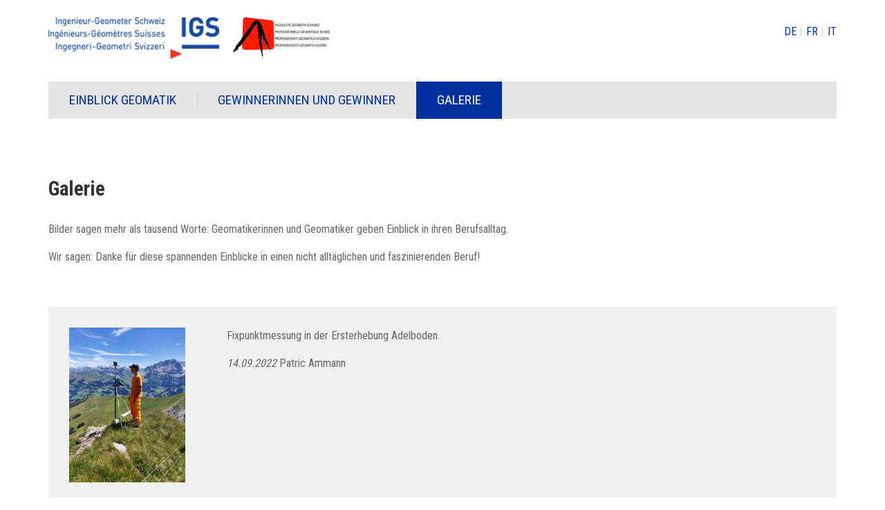

--- FILE ---
content_type: text/html; charset=utf-8
request_url: http://wettbewerb.igs-ch.ch/galerie.html?no_cache=1
body_size: 17095
content:
<!DOCTYPE html>
<html lang="de-DE" class="responsiveNavRight rnMove rnRightToLeft rnSlide bSlide bToX bResponsive no-js lang-de">
<head>

<meta charset="utf-8">
<!-- 
	This website is powered by TYPO3 - inspiring people to share!
	TYPO3 is a free open source Content Management Framework initially created by Kasper Skaarhoj and licensed under GNU/GPL.
	TYPO3 is copyright 1998-2018 of Kasper Skaarhoj. Extensions are copyright of their respective owners.
	Information and contribution at https://typo3.org/
-->

<base href="http://wettbewerb.igs-ch.ch/">
<link rel="shortcut icon" href="/fileadmin/layout/images_layout/favicon.ico" type="image/x-icon">

<meta name="generator" content="TYPO3 CMS">
<meta name="viewport" content="width=device-width, minimum-scale=1.0, maximum-scale=1.0, user-scalable=0, shrink-to-fit=no, initial-scale=1.0">


<link rel="stylesheet" type="text/css" href="typo3temp/Assets/7d273af739.css" media="all">
<link rel="stylesheet" type="text/css" href="typo3/ext/ig_lightbox/Resources/Public/css/jquery.fancybox-thumbs.css" media="all">
<link rel="stylesheet" type="text/css" href="typo3/ext/ig_lightbox/Resources/Public/css/jquery.fancybox.css" media="all">
<link rel="stylesheet" type="text/css" href="typo3/ext/ig_multimedia/Resources/Public/css/ig_multimedia.css" media="all">
<link rel="stylesheet" type="text/css" href="typo3temp/ws_less/ig_animation_custom_9dc3b57afff97c35b99b0537865db127b00af01c.css" media="all">
<link rel="stylesheet" type="text/css" href="typo3/ext/ig_animation/Resources/Public/css/ig_animation.css" media="all">
<link rel="stylesheet" type="text/css" href="typo3/ext/igconfig/Resources/Public/igLib/igBase.css" media="all">
<link rel="stylesheet" type="text/css" href="typo3/ext/igconfig/Resources/Public/igGalerie/igGalerie.css" media="all">
<link rel="stylesheet" type="text/css" href="fileadmin/layout/css/10_rte.css" media="all">
<link rel="stylesheet" type="text/css" href="typo3temp/ws_less/config_eb32d9987dff0a661a7399892494e727f2a0be20.css" media="all">
<link rel="stylesheet" type="text/css" href="typo3temp/ws_less/layout_11c73459f6c288c9b527cd6091f5a36056d1f520.css" media="all">
<link rel="stylesheet" type="text/css" href="typo3temp/ws_less/print_2fe668050f9071b8ce29cf4841343a075184224c.css" media="all">
<link rel="stylesheet" type="text/css" href="typo3temp/ws_less/responsive_b1f9708f8cae5231cdc59a03f9c9903803ca6b5e.css" media="all">
<link rel="stylesheet" type="text/css" href="typo3temp/ws_less/typography_6276bed56de6e1625128b048962a0f3b02fbd426.css" media="all">
<link rel="stylesheet" type="text/css" href="typo3temp/ws_less/404_9f85efece019db33bfc044ecb964c7f129627f72.css" media="all">
<link rel="stylesheet" type="text/css" href="typo3temp/ws_less/accordion_448a97f519fbbf338fabbca03bdb752b5c9fbee0.css" media="all">
<link rel="stylesheet" type="text/css" href="typo3temp/ws_less/contentelements_5be5ce35bfeeb3d15ba66182b6ee5324db2eb680.css" media="all">
<link rel="stylesheet" type="text/css" href="typo3temp/ws_less/filelist_78b350fdc72aed9173dccd23b867246611393ed0.css" media="all">
<link rel="stylesheet" type="text/css" href="typo3temp/ws_less/formelements_211990e094cd7df4943615017d5bffc353f4187b.css" media="all">
<link rel="stylesheet" type="text/css" href="typo3temp/ws_less/galerie_5b3ec85e1d07fc2ead788bc6ca0270bae1caf6ee.css" media="all">
<link rel="stylesheet" type="text/css" href="typo3temp/ws_less/menu_autohide_d685f8ef465a260a3cff55a78a006e176a4a8135.css" media="all">
<link rel="stylesheet" type="text/css" href="typo3temp/ws_less/tables_60c39480dbe90da7d09d5eaf4ead67817badde89.css" media="all">
<link rel="stylesheet" type="text/css" href="typo3temp/ws_less/10_menulogic_0873be86e83761f534e847fd6fb30a4b68876191.css" media="all">
<link rel="stylesheet" type="text/css" href="typo3temp/ws_less/20_breadcrumbs_283677249fe1fcde4e4dc3ab87c825b0f7a13b14.css" media="all">
<link rel="stylesheet" type="text/css" href="typo3temp/ws_less/30_lang_dfdb07d6d57b33ed5f4692cadcffec4f7aba2437.css" media="all">
<link rel="stylesheet" type="text/css" href="typo3temp/ws_less/40_menudesktop_e72dc421fbb9f2e8f033e3dba001c9d351194965.css" media="all">
<link rel="stylesheet" type="text/css" href="typo3temp/ws_less/50_shortcuts_68ecab2678b999bd98379677a6a659a9ba09ea3c.css" media="all">
<link rel="stylesheet" type="text/css" href="typo3temp/ws_less/60_utilities_315480ed9b4de46324ae16adfe9022f2befc64af.css" media="all">
<link rel="stylesheet" type="text/css" href="typo3temp/ws_less/70_menuresponsive_9512da59299941f80a21d32016f800639fa902d7.css" media="all">
<link rel="stylesheet" type="text/css" href="typo3temp/ws_less/71_menuresponsive_onion_fcab64b36b38d0305b051012dcdaa8ff55eca785.css" media="all">
<link rel="stylesheet" type="text/css" href="typo3temp/ws_less/felogin_6698e10c7886552cd54c7bb1dc50d5a6ddddbe05.css" media="all">
<link rel="stylesheet" type="text/css" href="typo3temp/ws_less/formhandler_ecb242e22ef91b53f9ca030bcf7c7e2c8e592ad4.css" media="all">
<link rel="stylesheet" type="text/css" href="typo3temp/ws_less/news_be40ad01333fdd332221178a569ef639af8edef8.css" media="all">
<link rel="stylesheet" type="text/css" href="typo3temp/ws_less/search_c729a24a081c3a202a5115878d691e527e9fdbe3.css" media="all">
<link rel="stylesheet" type="text/css" href="typo3/ext/igconfig/Resources/Public/jQuery/jquery-ui.css" media="all">
<link rel="stylesheet" type="text/css" href="typo3temp/ws_less/ig_wettbewerb_df388bd35c63a55a6c1719aaf6c14f71b09fc9a5.css" media="all">




<script src="typo3temp/Assets/f188e587dd.js" type="text/javascript"></script>



  <title>Galerie</title>  <meta name="description" content="" />  <link href='https://fonts.googleapis.com/css?family=Roboto+Condensed:400,700' rel='stylesheet' type='text/css'>

</head>
<body>




<ul class="ym-skiplinks" id="skiplinks">
  <li>
    
      Direkt zur Startseite Alt+0
    
  </li>
  <li>
    <a class="ym-skip" href="/galerie.html?no_cache=1#mainNavigation" title="Direkt zur Navigation" accesskey="1">
    Direkt zur Navigation Alt+1
    </a>
  </li>
  <li>
    <a class="ym-skip" href="/galerie.html?no_cache=1#contentColumns" title="Direkt zum Inhalt" accesskey="2">
    Direkt zum Inhalt Alt+2
    </a>
  </li>
  <li>
    
      Direkt zum Kontakt Alt+3
    
  </li>
  
  <li>
    <a class="ym-skip" title="Direkt zur Suche" accesskey="5" href="suche.html">
      Direkt zur Suche Alt+5
    </a>
  </li>
</ul>

<div id="allWrap" class="allWrap">
  <!-- contentWrap -->
  <div id="contentWrap" class="contentWrap"><!-- 

    header -->
    <div id="header" class="templateHeader">
      <header>
        <div id="headerContent" class="headerContent ym-wrapper"><!-- 
        
          responsiveNavHolder --><div class="responsiveNavHolder ig-padding-left ig-padding-right">
            <div class="ym-grid"><!--
  
              headerPlaceholder --><div id="headerPlaceholder" class="ig-inline headerPlaceholder ym-g40">
                <!--Social or others-->
              </div><!-- /headerPlaceholder
  
              headerHelper --><div id="headerHelper" class="headerHelper ym-grid right" role="navigation">
  
                <nav id="menu_lang" class="horizontal menu_lang left opticalline ym-gr ig-padding-bottom-k">
                  <ul><li class="active first lang1 item-146"><span class="active">DE</span></li><li class="lang2 item-146"><a href="fr/galerie.html?no_cache=1" title="Galerie" class="normal">FR</a></li><li class="lang3 item-146"><a href="it/galleria.html?no_cache=1" title="Galleria" class="normal">IT</a></li></ul>
                </nav>
                <nav id="menu_utilities" class="horizontal menu_utilities ig-inline opticalline-left">
                  
                </nav>

</div><!-- /headerHelper
  
              navigation  --><div id="mainNavigation" class="mainNavigation left ig-margin-top-k" role="navigation">
                <nav id="menu_main" class="targetElement horizontalMultilevel menu_main" role="navigation">
                  <ul data-replacementtext="Übersicht"><li rel="" class="first item-131&#32;doktype-1"><a href="selfiewettbewerb.html?no_cache=1" title="Einblick Geomatik" class="normal">Einblick Geomatik</a></li><li class="item-149&#32;doktype-1"><a href="gewinnerinnen-und-gewinner.html" title="Gewinnerinnen und Gewinner" class="normal">Gewinnerinnen und Gewinner</a></li><li class="active current last item-146&#32;doktype-1"><a href="galerie.html?no_cache=1" title="Galerie" class="active">Galerie</a></li></ul>
                </nav>
              </div><!-- /navigation 
            
            --></div>
          </div><!-- /responsiveNavHolder
            
          headerBox --><div id="headerBox" class="headerBox ig-padding-left ig-padding-right">
            <div class="ym-grid ig-child-middle"><!--

               logo --><div class="ig-inline ym-g80"><div id="logo" class="ig-inline logo ym-gl">
                 	<div id="c658" class="&#32;ig-layout-98 image ig-design-0  ig-hide-on-device-none"><div class="csc-textpic ig-responsive-image ig-responsive-image-belowtitle  csc-textpic-equalheight ig-animation-img ig-animation-img-0"><div class="csc-textpic-imagewrap"><div class="img-layout-0"><div class="csc-textpic-image ig-inline img-default imageperrow-2"><a href="http://www.igs-ch.ch" target="_blank"><picture class="responsiveimg"><source src="fileadmin/_processed_/csm_logo-IGS_f7a68ca44b.png" media="(min-width: 150px)"><source src="fileadmin/_processed_/csm_logo-IGS_4b371d7ca8.png" media="(min-width: 200px)"><source src="fileadmin/_processed_/csm_logo-IGS_94152c7252.png" media="(min-width: 301px)"><source src="fileadmin/_processed_/csm_logo-IGS_4e5fa739bf.png" media="(min-width: 501px)"><source src="fileadmin/_processed_/f/c/csm_logo-IGS_6e49c0de1c.png" media="(min-width: 701px)"><img src="fileadmin/_processed_/f/c/csm_logo-IGS_ce38d5e945.png" alt=""></picture></a></div><div class="csc-textpic-image ig-inline img-default imageperrow-2"><a href="http://www.geo-communication.ch" target="_blank"><picture class="responsiveimg"><source src="fileadmin/_processed_/csm_logo_fgs_e1d26313c7.png" media="(min-width: 150px)"><source src="fileadmin/_processed_/csm_logo_fgs_3232106365.png" media="(min-width: 200px)"><source src="fileadmin/_processed_/csm_logo_fgs_c321c1f6fc.png" media="(min-width: 301px)"><source src="fileadmin/_processed_/csm_logo_fgs_6c1830fcb0.png" media="(min-width: 501px)"><source src="fileadmin/_processed_/2/e/csm_logo_fgs_062d11c506.png" media="(min-width: 701px)"><img src="fileadmin/_processed_/2/e/csm_logo_fgs_22bac7463d.png" alt=""></picture></a></div></div></div></div></div>
                 

              </div></div><!-- /logo
              	             
              burger --><div class="ig-inline ym-g20"><div id="burgerHolder" class="ig-inline burgerHolder ym-gr">
                <div class="burger ig-togglehandler ig-padding-top-k ig-padding-bottom-k" data-toggleclass="responsiveNavOpen" data-togglefalseclass="responsiveNavClose">
                  <div class="line-one"></div>
                  <div class="line-two"></div>
                  <div class="line-three"></div>
                </div>
              </div></div><!-- /burger              	

            --></div>
          </div><!-- /headerBox
            
        --></div><!-- /headerContent
      --></header>
    </div><!-- /Header 
    
    pageImage / slider --><!-- /pageImage / slider 

    Inhalt --><div id="contentColumns" class="ym-grid ig-padding-top ig-padding-bottom ym-wrapper contentColumns pageLayout-1">
      <main role="main" id="mainColumn" class="mainColumn">
        
            
              <div id="headline" class="headline ig-padding-bottom-k">
                <h1>Galerie</h1>
                
              </div>
            
          
        
          <!--TYPO3SEARCH_begin--><div id="c690" class="&#32;csc-default text  ig-design-0  ig-hide-on-device-none"><div class="csc-text"><p class="bodytext">Bilder sagen mehr als tausend Worte: Geomatikerinnen und Geomatiker geben Einblick in ihren Berufsalltag.</p>
<p class="bodytext">Wir sagen: Danke für diese spannenden Einblicke in einen nicht alltäglichen und faszinierenden Beruf!</p></div></div><div id="c687" class="&#32;csc-default list igwettbewerb_wettbewerb ig-design-0  ig-hide-on-device-none"><div class="ig-plugin-holder">
<div class="tx-ig-wettbewerb">
	

    
    <div  class="tx_igwettbewerb ig-padding-left ig-padding-right">
      
	<div class="row-odd ig-padding-bottom-k ig-padding-top-k">
    	  <div class="ym-g20 ig-inline ig-padding-left ig-padding-right ig-borderbox BBB 159 "><div id="cview69755109e49d4" class="&#32;ig-layout-98 image ig-design-0  ig-hide-on-device-none"><div class="csc-textpic ig-responsive-image ig-responsive-image-abovetitle  "><div class="csc-textpic-imagewrap"><div class="img-layout-1"><div class="csc-textpic-image ig-inline img-layout-1 imageperrow-1"><a href="fileadmin/_processed_/4/e/csm_IMG-20200720-WA0000_9cae638f3e.jpg" class="lightbox"  rel="lightbox[]"data-alternative="" data-description="" class="lightbox"rel="lightbox[]"><picture class="responsiveimg"><source src="fileadmin/_processed_/4/e/csm_IMG-20200720-WA0000_242fe3707e.jpg" media="(min-width: 150px)"><source src="fileadmin/_processed_/4/e/csm_IMG-20200720-WA0000_50ed0d3046.jpg" media="(min-width: 200px)"><source src="fileadmin/_processed_/4/e/csm_IMG-20200720-WA0000_0b1b95532e.jpg" media="(min-width: 301px)"><source src="fileadmin/_processed_/4/e/csm_IMG-20200720-WA0000_636176cee7.jpg" media="(min-width: 501px)"><source src="fileadmin/_processed_/4/e/csm_IMG-20200720-WA0000_d19188d7de.jpg" media="(min-width: 701px)"><img src="fileadmin/_processed_/4/e/csm_IMG-20200720-WA0000_5cf8b63012.jpg" alt=""></picture></a></div></div></div></div></div></div><div class="ym-g80 ig-inline ig-padding-left ig-padding-right ig-borderbox"><p>Fixpunktmessung in der Ersterhebung Adelboden.</p><p><i>14.09.2022</i> Patric Ammann</p></div>
	</div>
      
	<div class="row-even ig-padding-bottom-k ig-padding-top-k">
    	  <div class="ym-g20 ig-inline ig-padding-left ig-padding-right ig-borderbox BBB 158 "><div id="cview69755109e6bb5" class="&#32;ig-layout-98 image ig-design-0  ig-hide-on-device-none"><div class="csc-textpic ig-responsive-image ig-responsive-image-abovetitle  "><div class="csc-textpic-imagewrap"><div class="img-layout-1"><div class="csc-textpic-image ig-inline img-layout-1 imageperrow-1"><a href="fileadmin/_processed_/3/f/csm_IMG_20210923_151343_b16bcf3535.jpg" class="lightbox"  rel="lightbox[]"data-alternative="" data-description="" class="lightbox"rel="lightbox[]"><picture class="responsiveimg"><source src="fileadmin/_processed_/3/f/csm_IMG_20210923_151343_43917aca34.jpg" media="(min-width: 150px)"><source src="fileadmin/_processed_/3/f/csm_IMG_20210923_151343_fcf0bfdc00.jpg" media="(min-width: 200px)"><source src="fileadmin/_processed_/3/f/csm_IMG_20210923_151343_4e4c916817.jpg" media="(min-width: 301px)"><source src="fileadmin/_processed_/3/f/csm_IMG_20210923_151343_6c2659b504.jpg" media="(min-width: 501px)"><source src="fileadmin/_processed_/3/f/csm_IMG_20210923_151343_2cb8c9bd1f.jpg" media="(min-width: 701px)"><img src="fileadmin/_processed_/3/f/csm_IMG_20210923_151343_2508274e35.jpg" alt=""></picture></a></div></div></div></div></div></div><div class="ym-g80 ig-inline ig-padding-left ig-padding-right ig-borderbox"><p>Ein Tierisch guter Arbeitstag in der Erserhebung Reichenbach</p><p><i>08.09.2022</i> Patric Ammann</p></div>
	</div>
      
	<div class="row-odd ig-padding-bottom-k ig-padding-top-k">
    	  <div class="ym-g20 ig-inline ig-padding-left ig-padding-right ig-borderbox BBB 157 "><div id="cview69755109e862b" class="&#32;ig-layout-98 image ig-design-0  ig-hide-on-device-none"><div class="csc-textpic ig-responsive-image ig-responsive-image-abovetitle  "><div class="csc-textpic-imagewrap"><div class="img-layout-1"><div class="csc-textpic-image ig-inline img-layout-1 imageperrow-1"><a href="fileadmin/_processed_/a/9/csm_DSCN3959_79e049ff6a.jpg" class="lightbox"  rel="lightbox[]"data-alternative="" data-description="" class="lightbox"rel="lightbox[]"><picture class="responsiveimg"><source src="fileadmin/_processed_/a/9/csm_DSCN3959_f0e53c24fe.jpg" media="(min-width: 150px)"><source src="fileadmin/_processed_/a/9/csm_DSCN3959_2a499071fe.jpg" media="(min-width: 200px)"><source src="fileadmin/_processed_/a/9/csm_DSCN3959_2d31b9e5e6.jpg" media="(min-width: 301px)"><source src="fileadmin/_processed_/a/9/csm_DSCN3959_9330ae9964.jpg" media="(min-width: 501px)"><source src="fileadmin/_processed_/a/9/csm_DSCN3959_fe71355a3e.jpg" media="(min-width: 701px)"><img src="fileadmin/_processed_/a/9/csm_DSCN3959_7b90fab5de.jpg" alt=""></picture></a></div></div></div></div></div></div><div class="ym-g80 ig-inline ig-padding-left ig-padding-right ig-borderbox"><p>Wir Geoinformatiker sind in unserem Betrieb zuständig, um die neu verlegten Werkleitungen zu digitalisieren. Hier mussten wir die beiden Fernwärmeleitungen einmessen, wofür wir sämtliches Equipment benötigten: den Tachymeter auf dem Stativ, das GNSS mit dem Prisma am Reflektorlotstock und natürlich auch den Helm. Im Hintergrund sieht man ausserdem noch die Wasser- und Gasleitung, die auch in das Haus führen. </p><p><i>10.12.2020</i> Jonathan Kaufmann</p></div>
	</div>
      
	<div class="row-even ig-padding-bottom-k ig-padding-top-k">
    	  <div class="ym-g20 ig-inline ig-padding-left ig-padding-right ig-borderbox BBB 156 "><div id="cview69755109ea21a" class="&#32;ig-layout-98 image ig-design-0  ig-hide-on-device-none"><div class="csc-textpic ig-responsive-image ig-responsive-image-abovetitle  "><div class="csc-textpic-imagewrap"><div class="img-layout-1"><div class="csc-textpic-image ig-inline img-layout-1 imageperrow-1"><a href="fileadmin/_processed_/9/2/csm_Lugano_airport_9f9cf2e7a7.jpg" class="lightbox"  rel="lightbox[]"data-alternative="" data-description="" class="lightbox"rel="lightbox[]"><picture class="responsiveimg"><source src="fileadmin/_processed_/9/2/csm_Lugano_airport_0ff9af3a67.jpg" media="(min-width: 150px)"><source src="fileadmin/_processed_/9/2/csm_Lugano_airport_a369e9bac9.jpg" media="(min-width: 200px)"><source src="fileadmin/_processed_/9/2/csm_Lugano_airport_6e94fca995.jpg" media="(min-width: 301px)"><source src="fileadmin/_processed_/9/2/csm_Lugano_airport_7e7d542604.jpg" media="(min-width: 501px)"><source src="fileadmin/_processed_/9/2/csm_Lugano_airport_adc90abe89.jpg" media="(min-width: 701px)"><img src="fileadmin/_processed_/9/2/csm_Lugano_airport_a18c099b38.jpg" alt=""></picture></a></div></div></div></div></div></div><div class="ym-g80 ig-inline ig-padding-left ig-padding-right ig-borderbox"><p>Are you ready to take off?</p><p><i>27.10.2020</i> Claudia Gianora</p></div>
	</div>
      
	<div class="row-odd ig-padding-bottom-k ig-padding-top-k">
    	  <div class="ym-g20 ig-inline ig-padding-left ig-padding-right ig-borderbox BBB 152 "><div id="cview69755109ebd36" class="&#32;ig-layout-98 image ig-design-0  ig-hide-on-device-none"><div class="csc-textpic ig-responsive-image ig-responsive-image-abovetitle  "><div class="csc-textpic-imagewrap"><div class="img-layout-1"><div class="csc-textpic-image ig-inline img-layout-1 imageperrow-1"><a href="fileadmin/_processed_/8/2/csm_20190315_111227_239df37766.jpg" class="lightbox"  rel="lightbox[]"data-alternative="" data-description="" class="lightbox"rel="lightbox[]"><picture class="responsiveimg"><source src="fileadmin/_processed_/8/2/csm_20190315_111227_fe82f647b6.jpg" media="(min-width: 150px)"><source src="fileadmin/_processed_/8/2/csm_20190315_111227_7018626d9c.jpg" media="(min-width: 200px)"><source src="fileadmin/_processed_/8/2/csm_20190315_111227_db20a2e967.jpg" media="(min-width: 301px)"><source src="fileadmin/_processed_/8/2/csm_20190315_111227_ac504b6607.jpg" media="(min-width: 501px)"><source src="fileadmin/_processed_/8/2/csm_20190315_111227_2a01f421c5.jpg" media="(min-width: 701px)"><img src="fileadmin/_processed_/8/2/csm_20190315_111227_7165ba839f.jpg" alt=""></picture></a></div></div></div></div></div></div><div class="ym-g80 ig-inline ig-padding-left ig-padding-right ig-borderbox"><p>Bei Schneefall auf einer RhB-Baustelle wurde professionell vermessen! Der Schirm diente zur Trockenhaltung der Pläne, als der Zug kam, musste es jedoch aus Sicherheitsgründen eingeklappt werden!
</p><p><i>21.02.2020</i> Livio Caduff</p></div>
	</div>
      
	<div class="row-even ig-padding-bottom-k ig-padding-top-k">
    	  <div class="ym-g20 ig-inline ig-padding-left ig-padding-right ig-borderbox BBB 151 "><div id="cview69755109ed8a0" class="&#32;ig-layout-98 image ig-design-0  ig-hide-on-device-none"><div class="csc-textpic ig-responsive-image ig-responsive-image-abovetitle  "><div class="csc-textpic-imagewrap"><div class="img-layout-1"><div class="csc-textpic-image ig-inline img-layout-1 imageperrow-1"><a href="fileadmin/_processed_/c/6/csm_IMG_6701_160dfa6ced.jpg" class="lightbox"  rel="lightbox[]"data-alternative="" data-description="" class="lightbox"rel="lightbox[]"><picture class="responsiveimg"><source src="fileadmin/_processed_/c/6/csm_IMG_6701_c515399894.jpg" media="(min-width: 150px)"><source src="fileadmin/_processed_/c/6/csm_IMG_6701_f5ced0e22d.jpg" media="(min-width: 200px)"><source src="fileadmin/_processed_/c/6/csm_IMG_6701_cc01422fe2.jpg" media="(min-width: 301px)"><source src="fileadmin/_processed_/c/6/csm_IMG_6701_d79490044a.jpg" media="(min-width: 501px)"><source src="fileadmin/_processed_/c/6/csm_IMG_6701_c029fcafe6.jpg" media="(min-width: 701px)"><img src="fileadmin/_processed_/c/6/csm_IMG_6701_84b3f15048.jpg" alt=""></picture></a></div></div></div></div></div></div><div class="ym-g80 ig-inline ig-padding-left ig-padding-right ig-borderbox"><p>Streckenvermessung bei der Dampfbahn Furka Bergstrecke.</p><p><i>10.02.2020</i> Valentin Büchli</p></div>
	</div>
      
	<div class="row-odd ig-padding-bottom-k ig-padding-top-k">
    	  <div class="ym-g20 ig-inline ig-padding-left ig-padding-right ig-borderbox BBB 148 "><div id="cview69755109ef2ee" class="&#32;ig-layout-98 image ig-design-0  ig-hide-on-device-none"><div class="csc-textpic ig-responsive-image ig-responsive-image-abovetitle  "><div class="csc-textpic-imagewrap"><div class="img-layout-1"><div class="csc-textpic-image ig-inline img-layout-1 imageperrow-1"><a href="fileadmin/_processed_/3/c/csm_20191219_142351_5f3e431956.jpg" class="lightbox"  rel="lightbox[]"data-alternative="" data-description="" class="lightbox"rel="lightbox[]"><picture class="responsiveimg"><source src="fileadmin/_processed_/3/c/csm_20191219_142351_2ed116662a.jpg" media="(min-width: 150px)"><source src="fileadmin/_processed_/3/c/csm_20191219_142351_766e5c93d4.jpg" media="(min-width: 200px)"><source src="fileadmin/_processed_/3/c/csm_20191219_142351_6c0d93a1ad.jpg" media="(min-width: 301px)"><source src="fileadmin/_processed_/3/c/csm_20191219_142351_6a0d330a7c.jpg" media="(min-width: 501px)"><source src="fileadmin/_processed_/3/c/csm_20191219_142351_c9bd695211.jpg" media="(min-width: 701px)"><img src="fileadmin/_processed_/3/c/csm_20191219_142351_e9d55fab4a.jpg" alt=""></picture></a></div></div></div></div></div></div><div class="ym-g80 ig-inline ig-padding-left ig-padding-right ig-borderbox"><p>Werkleitungseinmass Steckborn (Untersee)</p><p><i>22.01.2020</i> Vanja Hess</p></div>
	</div>
      
	<div class="row-even ig-padding-bottom-k ig-padding-top-k">
    	  <div class="ym-g20 ig-inline ig-padding-left ig-padding-right ig-borderbox BBB 149 "><div id="cview69755109f0dd6" class="&#32;ig-layout-98 image ig-design-0  ig-hide-on-device-none"><div class="csc-textpic ig-responsive-image ig-responsive-image-abovetitle  "><div class="csc-textpic-imagewrap"><div class="img-layout-1"><div class="csc-textpic-image ig-inline img-layout-1 imageperrow-1"><a href="fileadmin/_processed_/f/9/csm_20191218_152811_3467e5a892.jpg" class="lightbox"  rel="lightbox[]"data-alternative="" data-description="" class="lightbox"rel="lightbox[]"><picture class="responsiveimg"><source src="fileadmin/_processed_/f/9/csm_20191218_152811_aad6e5d251.jpg" media="(min-width: 150px)"><source src="fileadmin/_processed_/f/9/csm_20191218_152811_33b9cf8e18.jpg" media="(min-width: 200px)"><source src="fileadmin/_processed_/f/9/csm_20191218_152811_8fd995ddbe.jpg" media="(min-width: 301px)"><source src="fileadmin/_processed_/f/9/csm_20191218_152811_ef5915eac4.jpg" media="(min-width: 501px)"><source src="fileadmin/_processed_/f/9/csm_20191218_152811_663a8aae0e.jpg" media="(min-width: 701px)"><img src="fileadmin/_processed_/f/9/csm_20191218_152811_7c73b96e1e.jpg" alt=""></picture></a></div></div></div></div></div></div><div class="ym-g80 ig-inline ig-padding-left ig-padding-right ig-borderbox"><p>Wir vermessen hier gerade die Werkleitungen in Steckborn am schönen Untersee mit unserem Leica GS18</p><p><i>22.01.2020</i> Ochsner Julian</p></div>
	</div>
      
	<div class="row-odd ig-padding-bottom-k ig-padding-top-k">
    	  <div class="ym-g20 ig-inline ig-padding-left ig-padding-right ig-borderbox BBB 147 "><div id="cview69755109f284a" class="&#32;ig-layout-98 image ig-design-0  ig-hide-on-device-none"><div class="csc-textpic ig-responsive-image ig-responsive-image-abovetitle  "><div class="csc-textpic-imagewrap"><div class="img-layout-1"><div class="csc-textpic-image ig-inline img-layout-1 imageperrow-1"><a href="fileadmin/_processed_/3/a/csm_Villette_evolution_a9093fa41b.jpg" class="lightbox"  rel="lightbox[]"data-alternative="" data-description="" class="lightbox"rel="lightbox[]"><picture class="responsiveimg"><source src="fileadmin/_processed_/3/a/csm_Villette_evolution_b9210d6e6a.jpg" media="(min-width: 150px)"><source src="fileadmin/_processed_/3/a/csm_Villette_evolution_4c54ce4b73.jpg" media="(min-width: 200px)"><source src="fileadmin/_processed_/3/a/csm_Villette_evolution_e7c31b50d3.jpg" media="(min-width: 301px)"><source src="fileadmin/_processed_/3/a/csm_Villette_evolution_b5594d5358.jpg" media="(min-width: 501px)"><source src="fileadmin/_processed_/3/a/csm_Villette_evolution_36d6810a6b.jpg" media="(min-width: 701px)"><img src="fileadmin/_processed_/3/a/csm_Villette_evolution_8f6d9cdfdd.jpg" alt=""></picture></a></div></div></div></div></div></div><div class="ym-g80 ig-inline ig-padding-left ig-padding-right ig-borderbox"><p>Évolution de la géomatique</p><p><i>16.01.2020</i> Dara Van</p></div>
	</div>
      
	<div class="row-even ig-padding-bottom-k ig-padding-top-k">
    	  <div class="ym-g20 ig-inline ig-padding-left ig-padding-right ig-borderbox BBB 146 "><div id="cview6975510a00136" class="&#32;ig-layout-98 image ig-design-0  ig-hide-on-device-none"><div class="csc-textpic ig-responsive-image ig-responsive-image-abovetitle  "><div class="csc-textpic-imagewrap"><div class="img-layout-1"><div class="csc-textpic-image ig-inline img-layout-1 imageperrow-1"><a href="fileadmin/_processed_/c/b/csm_Gourze_01_3e00fea523.jpg" class="lightbox"  rel="lightbox[]"data-alternative="" data-description="" class="lightbox"rel="lightbox[]"><picture class="responsiveimg"><source src="fileadmin/_processed_/c/b/csm_Gourze_01_bbbc570410.jpg" media="(min-width: 150px)"><source src="fileadmin/_processed_/c/b/csm_Gourze_01_139d7d97f7.jpg" media="(min-width: 200px)"><source src="fileadmin/_processed_/c/b/csm_Gourze_01_acb53ee28a.jpg" media="(min-width: 301px)"><source src="fileadmin/_processed_/c/b/csm_Gourze_01_6ad61c63d7.jpg" media="(min-width: 501px)"><source src="fileadmin/_processed_/c/b/csm_Gourze_01_fcaccac36b.jpg" media="(min-width: 701px)"><img src="fileadmin/_processed_/c/b/csm_Gourze_01_97921d356b.jpg" alt=""></picture></a></div></div></div></div></div></div><div class="ym-g80 ig-inline ig-padding-left ig-padding-right ig-borderbox"><p>Essais de différents drones à la Tour de Gourze</p><p><i>14.01.2020</i> Benoit Dizerens</p></div>
	</div>
      
	<div class="row-odd ig-padding-bottom-k ig-padding-top-k">
    	  <div class="ym-g20 ig-inline ig-padding-left ig-padding-right ig-borderbox BBB 144 "><div id="cview6975510a01ba6" class="&#32;ig-layout-98 image ig-design-0  ig-hide-on-device-none"><div class="csc-textpic ig-responsive-image ig-responsive-image-abovetitle  "><div class="csc-textpic-imagewrap"><div class="img-layout-1"><div class="csc-textpic-image ig-inline img-layout-1 imageperrow-1"><a href="fileadmin/_processed_/7/4/csm_QuadGNSS_fa39d5bdfe.jpg" class="lightbox"  rel="lightbox[]"data-alternative="" data-description="" class="lightbox"rel="lightbox[]"><picture class="responsiveimg"><source src="fileadmin/_processed_/7/4/csm_QuadGNSS_2af06d0dd7.jpg" media="(min-width: 150px)"><source src="fileadmin/_processed_/7/4/csm_QuadGNSS_0e0822ec97.jpg" media="(min-width: 200px)"><source src="fileadmin/_processed_/7/4/csm_QuadGNSS_71f490f970.jpg" media="(min-width: 301px)"><source src="fileadmin/_processed_/7/4/csm_QuadGNSS_4efea1cd5d.jpg" media="(min-width: 501px)"><source src="fileadmin/_processed_/7/4/csm_QuadGNSS_469c0d6f13.jpg" media="(min-width: 701px)"><img src="fileadmin/_processed_/7/4/csm_QuadGNSS_81040674ac.jpg" alt=""></picture></a></div></div></div></div></div></div><div class="ym-g80 ig-inline ig-padding-left ig-padding-right ig-borderbox"><p>Mesures GNSS à l'aide d'un quad à Mathod</p><p><i>13.01.2020</i> Nicolas Ciana</p></div>
	</div>
      
	<div class="row-even ig-padding-bottom-k ig-padding-top-k">
    	  <div class="ym-g20 ig-inline ig-padding-left ig-padding-right ig-borderbox BBB 143 "><div id="cview6975510a036ae" class="&#32;ig-layout-98 image ig-design-0  ig-hide-on-device-none"><div class="csc-textpic ig-responsive-image ig-responsive-image-abovetitle  "><div class="csc-textpic-imagewrap"><div class="img-layout-1"><div class="csc-textpic-image ig-inline img-layout-1 imageperrow-1"><a href="fileadmin/_processed_/4/8/csm_WhatsApp_Image_2019-10-30_at_10.05.25_39c81f8ced.jpg" class="lightbox"  rel="lightbox[]"data-alternative="" data-description="" class="lightbox"rel="lightbox[]"><picture class="responsiveimg"><source src="fileadmin/_processed_/4/8/csm_WhatsApp_Image_2019-10-30_at_10.05.25_543144a10a.jpg" media="(min-width: 150px)"><source src="fileadmin/_processed_/4/8/csm_WhatsApp_Image_2019-10-30_at_10.05.25_516c602b61.jpg" media="(min-width: 200px)"><source src="fileadmin/_processed_/4/8/csm_WhatsApp_Image_2019-10-30_at_10.05.25_53b7f4fa2b.jpg" media="(min-width: 301px)"><source src="fileadmin/_processed_/4/8/csm_WhatsApp_Image_2019-10-30_at_10.05.25_8302fde0bd.jpg" media="(min-width: 501px)"><source src="fileadmin/_processed_/4/8/csm_WhatsApp_Image_2019-10-30_at_10.05.25_33ee462c53.jpg" media="(min-width: 701px)"><img src="fileadmin/_processed_/4/8/csm_WhatsApp_Image_2019-10-30_at_10.05.25_a38ed42db9.jpg" alt=""></picture></a></div></div></div></div></div></div><div class="ym-g80 ig-inline ig-padding-left ig-padding-right ig-borderbox"><p>Bachaufnahme mal anderst</p><p><i>22.12.2019</i> Corinne Leutert</p></div>
	</div>
      
	<div class="row-odd ig-padding-bottom-k ig-padding-top-k">
    	  <div class="ym-g20 ig-inline ig-padding-left ig-padding-right ig-borderbox BBB 142 "><div id="cview6975510a051ca" class="&#32;ig-layout-98 image ig-design-0  ig-hide-on-device-none"><div class="csc-textpic ig-responsive-image ig-responsive-image-abovetitle  "><div class="csc-textpic-imagewrap"><div class="img-layout-1"><div class="csc-textpic-image ig-inline img-layout-1 imageperrow-1"><a href="fileadmin/_processed_/4/d/csm_IMG_5459_11f462479d.png" class="lightbox"  rel="lightbox[]"data-alternative="" data-description="" class="lightbox"rel="lightbox[]"><picture class="responsiveimg"><source src="fileadmin/_processed_/4/d/csm_IMG_5459_71d1da963d.png" media="(min-width: 150px)"><source src="fileadmin/_processed_/4/d/csm_IMG_5459_cf17f5bac5.png" media="(min-width: 200px)"><source src="fileadmin/_processed_/4/d/csm_IMG_5459_ff02f69e57.png" media="(min-width: 301px)"><source src="fileadmin/_processed_/4/d/csm_IMG_5459_cb4fe93c06.png" media="(min-width: 501px)"><source src="fileadmin/_processed_/4/d/csm_IMG_5459_786d60a861.png" media="(min-width: 701px)"><img src="fileadmin/_processed_/4/d/csm_IMG_5459_e7df594aa5.png" alt=""></picture></a></div></div></div></div></div></div><div class="ym-g80 ig-inline ig-padding-left ig-padding-right ig-borderbox"><p>Man muss sichs schliesslich bequem machen, die Sonne geniessen, lächeln und dann gehts weiter. </p><p><i>06.12.2019</i> Elisa Janku</p></div>
	</div>
      
	<div class="row-even ig-padding-bottom-k ig-padding-top-k">
    	  <div class="ym-g20 ig-inline ig-padding-left ig-padding-right ig-borderbox BBB 141 "><div id="cview6975510a06a8f" class="&#32;ig-layout-98 image ig-design-0  ig-hide-on-device-none"><div class="csc-textpic ig-responsive-image ig-responsive-image-abovetitle  "><div class="csc-textpic-imagewrap"><div class="img-layout-1"><div class="csc-textpic-image ig-inline img-layout-1 imageperrow-1"><a href="fileadmin/_processed_/e/6/csm_20190918_105659_286f5cb89e.jpg" class="lightbox"  rel="lightbox[]"data-alternative="" data-description="" class="lightbox"rel="lightbox[]"><picture class="responsiveimg"><source src="fileadmin/_processed_/e/6/csm_20190918_105659_4bdb5e08f7.jpg" media="(min-width: 150px)"><source src="fileadmin/_processed_/e/6/csm_20190918_105659_3070f25f99.jpg" media="(min-width: 200px)"><source src="fileadmin/_processed_/e/6/csm_20190918_105659_1e1bb093ff.jpg" media="(min-width: 301px)"><source src="fileadmin/_processed_/e/6/csm_20190918_105659_5bf62c44ff.jpg" media="(min-width: 501px)"><source src="fileadmin/_processed_/e/6/csm_20190918_105659_8d9242472b.jpg" media="(min-width: 701px)"><img src="fileadmin/_processed_/e/6/csm_20190918_105659_496b4a8118.jpg" alt=""></picture></a></div></div></div></div></div></div><div class="ym-g80 ig-inline ig-padding-left ig-padding-right ig-borderbox"><p>Schienenaufnahme</p><p><i>03.10.2019</i> Akilshan Anpalagan</p></div>
	</div>
      
	<div class="row-odd ig-padding-bottom-k ig-padding-top-k">
    	  <div class="ym-g20 ig-inline ig-padding-left ig-padding-right ig-borderbox BBB 140 "><div id="cview6975510a083c9" class="&#32;ig-layout-98 image ig-design-0  ig-hide-on-device-none"><div class="csc-textpic ig-responsive-image ig-responsive-image-abovetitle  "><div class="csc-textpic-imagewrap"><div class="img-layout-1"><div class="csc-textpic-image ig-inline img-layout-1 imageperrow-1"><a href="fileadmin/_processed_/3/0/csm_Gleisabbruch_13_bd1d048c10.jpg" class="lightbox"  rel="lightbox[]"data-alternative="" data-description="" class="lightbox"rel="lightbox[]"><picture class="responsiveimg"><source src="fileadmin/_processed_/3/0/csm_Gleisabbruch_13_99781d8059.jpg" media="(min-width: 150px)"><source src="fileadmin/_processed_/3/0/csm_Gleisabbruch_13_cf7c55d5f1.jpg" media="(min-width: 200px)"><source src="fileadmin/_processed_/3/0/csm_Gleisabbruch_13_2a1b7294fe.jpg" media="(min-width: 301px)"><source src="fileadmin/_processed_/3/0/csm_Gleisabbruch_13_b287985fb1.jpg" media="(min-width: 501px)"><source src="fileadmin/_processed_/3/0/csm_Gleisabbruch_13_ca2c24ae95.jpg" media="(min-width: 701px)"><img src="fileadmin/_processed_/3/0/csm_Gleisabbruch_13_4a24800671.jpg" alt=""></picture></a></div></div></div></div></div></div><div class="ym-g80 ig-inline ig-padding-left ig-padding-right ig-borderbox"><p>Gleisabruch Zürich</p><p><i>03.05.2018</i> Jürgen Jacob</p></div>
	</div>
      
	<div class="row-even ig-padding-bottom-k ig-padding-top-k">
    	  <div class="ym-g20 ig-inline ig-padding-left ig-padding-right ig-borderbox BBB 139 "><div id="cview6975510a09d3b" class="&#32;ig-layout-98 image ig-design-0  ig-hide-on-device-none"><div class="csc-textpic ig-responsive-image ig-responsive-image-abovetitle  "><div class="csc-textpic-imagewrap"><div class="img-layout-1"><div class="csc-textpic-image ig-inline img-layout-1 imageperrow-1"><a href="fileadmin/_processed_/d/3/csm_DSC_6327__2__4291397a0c.jpg" class="lightbox"  rel="lightbox[]"data-alternative="" data-description="" class="lightbox"rel="lightbox[]"><picture class="responsiveimg"><source src="fileadmin/_processed_/d/3/csm_DSC_6327__2__d8f936a3c6.jpg" media="(min-width: 150px)"><source src="fileadmin/_processed_/d/3/csm_DSC_6327__2__4ba112de65.jpg" media="(min-width: 200px)"><source src="fileadmin/_processed_/d/3/csm_DSC_6327__2__e4cbfc831b.jpg" media="(min-width: 301px)"><source src="fileadmin/_processed_/d/3/csm_DSC_6327__2__5b0de53204.jpg" media="(min-width: 501px)"><source src="fileadmin/_processed_/d/3/csm_DSC_6327__2__40fd493d40.jpg" media="(min-width: 701px)"><img src="fileadmin/_processed_/d/3/csm_DSC_6327__2__6a08379f24.jpg" alt=""></picture></a></div></div></div></div></div></div><div class="ym-g80 ig-inline ig-padding-left ig-padding-right ig-borderbox"><p>Arbeiten mit Panorama
Gebäudenachführung des ICON Hotels im Bürgenstockresort (NW)</p><p><i>10.04.2018</i> Marina Omlin</p></div>
	</div>
      
	<div class="row-odd ig-padding-bottom-k ig-padding-top-k">
    	  <div class="ym-g20 ig-inline ig-padding-left ig-padding-right ig-borderbox BBB 138 "><div id="cview6975510a0b65a" class="&#32;ig-layout-98 image ig-design-0  ig-hide-on-device-none"><div class="csc-textpic ig-responsive-image ig-responsive-image-abovetitle  "><div class="csc-textpic-imagewrap"><div class="img-layout-1"><div class="csc-textpic-image ig-inline img-layout-1 imageperrow-1"><a href="fileadmin/_processed_/a/0/csm_2018-04-05_Drohnenflug_Andermatt_011_bf5120a0cb.jpg" class="lightbox"  rel="lightbox[]"data-alternative="" data-description="" class="lightbox"rel="lightbox[]"><picture class="responsiveimg"><source src="fileadmin/_processed_/a/0/csm_2018-04-05_Drohnenflug_Andermatt_011_b06a53508b.jpg" media="(min-width: 150px)"><source src="fileadmin/_processed_/a/0/csm_2018-04-05_Drohnenflug_Andermatt_011_9b33c09b91.jpg" media="(min-width: 200px)"><source src="fileadmin/_processed_/a/0/csm_2018-04-05_Drohnenflug_Andermatt_011_6c47a90092.jpg" media="(min-width: 301px)"><source src="fileadmin/_processed_/a/0/csm_2018-04-05_Drohnenflug_Andermatt_011_981c4b1620.jpg" media="(min-width: 501px)"><source src="fileadmin/_processed_/a/0/csm_2018-04-05_Drohnenflug_Andermatt_011_c3fcc9f504.jpg" media="(min-width: 701px)"><img src="fileadmin/_processed_/a/0/csm_2018-04-05_Drohnenflug_Andermatt_011_abc5a465c5.jpg" alt=""></picture></a></div></div></div></div></div></div><div class="ym-g80 ig-inline ig-padding-left ig-padding-right ig-borderbox"><p>Für den Neubau eines Bergrestaurants mussten wir im Skigebiet Andermatt auf 2340 Meter über Meer die Bauvisiere mit GNSS abstecken und danach montieren. Dieses Selfie, oder besser gesagt Dronie, entstand nach getaner Arbeit mit der modernen Technologie einer Drohne.</p><p><i>08.04.2018</i> Fabio Kohler</p></div>
	</div>
      
	<div class="row-even ig-padding-bottom-k ig-padding-top-k">
    	  <div class="ym-g20 ig-inline ig-padding-left ig-padding-right ig-borderbox BBB 134 deg90"><div id="cview6975510a0cf62" class="&#32;ig-layout-98 image ig-design-0  ig-hide-on-device-none"><div class="csc-textpic ig-responsive-image ig-responsive-image-abovetitle  "><div class="csc-textpic-imagewrap"><div class="img-layout-1"><div class="csc-textpic-image ig-inline img-layout-1 imageperrow-1"><a href="fileadmin/_processed_/e/0/csm_IMG_2474_84cbc79d3d.jpg" class="lightbox"  rel="lightbox[]"data-alternative="" data-description="" class="lightbox"rel="lightbox[]"><picture class="responsiveimg"><source src="fileadmin/_processed_/e/0/csm_IMG_2474_552aec23ba.jpg" media="(min-width: 150px)"><source src="fileadmin/_processed_/e/0/csm_IMG_2474_36d85ab524.jpg" media="(min-width: 200px)"><source src="fileadmin/_processed_/e/0/csm_IMG_2474_c3f1eef56e.jpg" media="(min-width: 301px)"><source src="fileadmin/_processed_/e/0/csm_IMG_2474_9d754f50aa.jpg" media="(min-width: 501px)"><source src="fileadmin/_processed_/e/0/csm_IMG_2474_231d12c871.jpg" media="(min-width: 701px)"><img src="fileadmin/_processed_/e/0/csm_IMG_2474_6977c09c75.jpg" alt=""></picture></a></div></div></div></div></div></div><div class="ym-g80 ig-inline ig-padding-left ig-padding-right ig-borderbox"><p>Arbeiten bei stahlblaumen Himmel im Wallis! Grundlageaufnahmen Bahn Südrampe: Messung Anschlusspunkte</p><p><i>30.10.2017</i> Linda Meyer</p></div>
	</div>
      
	<div class="row-odd ig-padding-bottom-k ig-padding-top-k">
    	  <div class="ym-g20 ig-inline ig-padding-left ig-padding-right ig-borderbox BBB 133 deg90"><div id="cview6975510a0e8b0" class="&#32;ig-layout-98 image ig-design-0  ig-hide-on-device-none"><div class="csc-textpic ig-responsive-image ig-responsive-image-abovetitle  "><div class="csc-textpic-imagewrap"><div class="img-layout-1"><div class="csc-textpic-image ig-inline img-layout-1 imageperrow-1"><a href="fileadmin/_processed_/d/7/csm_2_db3ccd0a69.jpg" class="lightbox"  rel="lightbox[]"data-alternative="" data-description="" class="lightbox"rel="lightbox[]"><picture class="responsiveimg"><source src="fileadmin/_processed_/d/7/csm_2_1839dddbf9.jpg" media="(min-width: 150px)"><source src="fileadmin/_processed_/d/7/csm_2_565400faf4.jpg" media="(min-width: 200px)"><source src="fileadmin/_processed_/d/7/csm_2_fdfd9b7f7d.jpg" media="(min-width: 301px)"><source src="fileadmin/_processed_/d/7/csm_2_d4e61fc354.jpg" media="(min-width: 501px)"><source src="fileadmin/_processed_/d/7/csm_2_ec218d777c.jpg" media="(min-width: 701px)"><img src="fileadmin/_processed_/d/7/csm_2_18c1d4c101.jpg" alt=""></picture></a></div></div></div></div></div></div><div class="ym-g80 ig-inline ig-padding-left ig-padding-right ig-borderbox"><p>Bild aus meiner Geomatik Welt</p><p><i>30.10.2017</i> Laetitia Hächler</p></div>
	</div>
      
	<div class="row-even ig-padding-bottom-k ig-padding-top-k">
    	  <div class="ym-g20 ig-inline ig-padding-left ig-padding-right ig-borderbox BBB 132 "><div id="cview6975510a101f9" class="&#32;ig-layout-98 image ig-design-0  ig-hide-on-device-none"><div class="csc-textpic ig-responsive-image ig-responsive-image-abovetitle  "><div class="csc-textpic-imagewrap"><div class="img-layout-1"><div class="csc-textpic-image ig-inline img-layout-1 imageperrow-1"><a href="fileadmin/_processed_/4/e/csm_SAM_1155-1_cf4e56af5c.jpg" class="lightbox"  rel="lightbox[]"data-alternative="" data-description="" class="lightbox"rel="lightbox[]"><picture class="responsiveimg"><source src="fileadmin/_processed_/4/e/csm_SAM_1155-1_1bbc91b1fa.jpg" media="(min-width: 150px)"><source src="fileadmin/_processed_/4/e/csm_SAM_1155-1_c12bbfe2ec.jpg" media="(min-width: 200px)"><source src="fileadmin/_processed_/4/e/csm_SAM_1155-1_e6d63739a5.jpg" media="(min-width: 301px)"><source src="fileadmin/_processed_/4/e/csm_SAM_1155-1_a4751087b8.jpg" media="(min-width: 501px)"><source src="fileadmin/_processed_/4/e/csm_SAM_1155-1_f8129eead9.jpg" media="(min-width: 701px)"><img src="fileadmin/_processed_/4/e/csm_SAM_1155-1_b6176eba3f.jpg" alt=""></picture></a></div></div></div></div></div></div><div class="ym-g80 ig-inline ig-padding-left ig-padding-right ig-borderbox"><p>Portiamo la corrente ovunque.</p><p><i>20.10.2017</i> Giuseppe Zanotti</p></div>
	</div>
      
	<div class="row-odd ig-padding-bottom-k ig-padding-top-k">
    	  <div class="ym-g20 ig-inline ig-padding-left ig-padding-right ig-borderbox BBB 128 "><div id="cview6975510a11ad8" class="&#32;ig-layout-98 image ig-design-0  ig-hide-on-device-none"><div class="csc-textpic ig-responsive-image ig-responsive-image-abovetitle  "><div class="csc-textpic-imagewrap"><div class="img-layout-1"><div class="csc-textpic-image ig-inline img-layout-1 imageperrow-1"><a href="fileadmin/_processed_/e/4/csm_IMG-20170828-WA0000_484dec3ba3.jpg" class="lightbox"  rel="lightbox[]"data-alternative="" data-description="" class="lightbox"rel="lightbox[]"><picture class="responsiveimg"><source src="fileadmin/_processed_/e/4/csm_IMG-20170828-WA0000_764067beb1.jpg" media="(min-width: 150px)"><source src="fileadmin/_processed_/e/4/csm_IMG-20170828-WA0000_23cbc93266.jpg" media="(min-width: 200px)"><source src="fileadmin/_processed_/e/4/csm_IMG-20170828-WA0000_50c5238f88.jpg" media="(min-width: 301px)"><source src="fileadmin/_processed_/e/4/csm_IMG-20170828-WA0000_499e8f31e4.jpg" media="(min-width: 501px)"><source src="fileadmin/_processed_/e/4/csm_IMG-20170828-WA0000_48c49dda5f.jpg" media="(min-width: 701px)"><img src="fileadmin/_processed_/e/4/csm_IMG-20170828-WA0000_2b6da2424c.jpg" alt=""></picture></a></div></div></div></div></div></div><div class="ym-g80 ig-inline ig-padding-left ig-padding-right ig-borderbox"><p>Schacht einmessen beim Inselspital mal ein bisschen anders ;)</p><p><i>29.08.2017</i> Chantal Werlen</p></div>
	</div>
      
	<div class="row-even ig-padding-bottom-k ig-padding-top-k">
    	  <div class="ym-g20 ig-inline ig-padding-left ig-padding-right ig-borderbox BBB 125 "><div id="cview6975510a134ce" class="&#32;ig-layout-98 image ig-design-0  ig-hide-on-device-none"><div class="csc-textpic ig-responsive-image ig-responsive-image-abovetitle  "><div class="csc-textpic-imagewrap"><div class="img-layout-1"><div class="csc-textpic-image ig-inline img-layout-1 imageperrow-1"><a href="fileadmin/user_upload/IMG_6143.JPG" class="lightbox"  rel="lightbox[]"data-alternative="" data-description="" class="lightbox"rel="lightbox[]"><picture class="responsiveimg"><source src="fileadmin/_processed_/7/b/csm_IMG_6143_0ae96b0972.jpg" media="(min-width: 150px)"><source src="fileadmin/_processed_/7/b/csm_IMG_6143_554fb5b4d4.jpg" media="(min-width: 200px)"><source src="fileadmin/_processed_/7/b/csm_IMG_6143_6339250267.jpg" media="(min-width: 301px)"><source src="fileadmin/_processed_/7/b/csm_IMG_6143_c98118cc84.jpg" media="(min-width: 501px)"><source src="fileadmin/_processed_/7/b/csm_IMG_6143_1167de139c.jpg" media="(min-width: 701px)"><img src="fileadmin/_processed_/7/b/csm_IMG_6143_bf5b129192.jpg" alt=""></picture></a></div></div></div></div></div></div><div class="ym-g80 ig-inline ig-padding-left ig-padding-right ig-borderbox"><p>Periodische Nachführung Appenzeller Hinterland</p><p><i>08.07.2017</i> Micha Meier</p></div>
	</div>
      
	<div class="row-odd ig-padding-bottom-k ig-padding-top-k">
    	  <div class="ym-g20 ig-inline ig-padding-left ig-padding-right ig-borderbox BBB 123 "><div id="cview6975510a14d3d" class="&#32;ig-layout-98 image ig-design-0  ig-hide-on-device-none"><div class="csc-textpic ig-responsive-image ig-responsive-image-abovetitle  "><div class="csc-textpic-imagewrap"><div class="img-layout-1"><div class="csc-textpic-image ig-inline img-layout-1 imageperrow-1"><a href="fileadmin/_processed_/2/d/csm_IMG-20170216-WA0017_b9f30da7ff.jpg" class="lightbox"  rel="lightbox[]"data-alternative="" data-description="" class="lightbox"rel="lightbox[]"><picture class="responsiveimg"><source src="fileadmin/_processed_/2/d/csm_IMG-20170216-WA0017_e3d5fff12e.jpg" media="(min-width: 150px)"><source src="fileadmin/_processed_/2/d/csm_IMG-20170216-WA0017_9f1c1d9205.jpg" media="(min-width: 200px)"><source src="fileadmin/_processed_/2/d/csm_IMG-20170216-WA0017_14c622cddf.jpg" media="(min-width: 301px)"><source src="fileadmin/_processed_/2/d/csm_IMG-20170216-WA0017_b457e540bd.jpg" media="(min-width: 501px)"><source src="fileadmin/_processed_/2/d/csm_IMG-20170216-WA0017_7c66eba60f.jpg" media="(min-width: 701px)"><img src="fileadmin/_processed_/2/d/csm_IMG-20170216-WA0017_4f05f742de.jpg" alt=""></picture></a></div></div></div></div></div></div><div class="ym-g80 ig-inline ig-padding-left ig-padding-right ig-borderbox"><p>Säulen einmessen im Regenrückhaltebecken mit Messband und Disto</p><p><i>06.07.2017</i> Chantal Werlen</p></div>
	</div>
      
	<div class="row-even ig-padding-bottom-k ig-padding-top-k">
    	  <div class="ym-g20 ig-inline ig-padding-left ig-padding-right ig-borderbox BBB 121 "><div id="cview6975510a1661f" class="&#32;ig-layout-98 image ig-design-0  ig-hide-on-device-none"><div class="csc-textpic ig-responsive-image ig-responsive-image-abovetitle  "><div class="csc-textpic-imagewrap"><div class="img-layout-1"><div class="csc-textpic-image ig-inline img-layout-1 imageperrow-1"><a href="fileadmin/_processed_/9/2/csm_IMG_6174_34c419b997.jpg" class="lightbox"  rel="lightbox[]"data-alternative="" data-description="" class="lightbox"rel="lightbox[]"><picture class="responsiveimg"><source src="fileadmin/_processed_/9/2/csm_IMG_6174_09e52d47e6.jpg" media="(min-width: 150px)"><source src="fileadmin/_processed_/9/2/csm_IMG_6174_75bf2d03b9.jpg" media="(min-width: 200px)"><source src="fileadmin/_processed_/9/2/csm_IMG_6174_5e9ced1616.jpg" media="(min-width: 301px)"><source src="fileadmin/_processed_/9/2/csm_IMG_6174_d8021ecb36.jpg" media="(min-width: 501px)"><source src="fileadmin/_processed_/9/2/csm_IMG_6174_67ba284a43.jpg" media="(min-width: 701px)"><img src="fileadmin/_processed_/9/2/csm_IMG_6174_7e33b91acf.jpg" alt=""></picture></a></div></div></div></div></div></div><div class="ym-g80 ig-inline ig-padding-left ig-padding-right ig-borderbox"><p>Mesures en Valais à St Luc, proche de l'hôtel Weisshorn</p><p><i>23.06.2017</i> Nicolas Ciana</p></div>
	</div>
      
	<div class="row-odd ig-padding-bottom-k ig-padding-top-k">
    	  <div class="ym-g20 ig-inline ig-padding-left ig-padding-right ig-borderbox BBB 120 "><div id="cview6975510a17eaa" class="&#32;ig-layout-98 image ig-design-0  ig-hide-on-device-none"><div class="csc-textpic ig-responsive-image ig-responsive-image-abovetitle  "><div class="csc-textpic-imagewrap"><div class="img-layout-1"><div class="csc-textpic-image ig-inline img-layout-1 imageperrow-1"><a href="fileadmin/_processed_/0/c/csm_Foto_19.04.17__12_03_46_02ce580982.jpg" class="lightbox"  rel="lightbox[]"data-alternative="" data-description="" class="lightbox"rel="lightbox[]"><picture class="responsiveimg"><source src="fileadmin/_processed_/0/c/csm_Foto_19.04.17__12_03_46_40fc702f5a.jpg" media="(min-width: 150px)"><source src="fileadmin/_processed_/0/c/csm_Foto_19.04.17__12_03_46_ae609b783b.jpg" media="(min-width: 200px)"><source src="fileadmin/_processed_/0/c/csm_Foto_19.04.17__12_03_46_0846531ef9.jpg" media="(min-width: 301px)"><source src="fileadmin/_processed_/0/c/csm_Foto_19.04.17__12_03_46_7855e5296b.jpg" media="(min-width: 501px)"><source src="fileadmin/_processed_/0/c/csm_Foto_19.04.17__12_03_46_cf498c83fe.jpg" media="(min-width: 701px)"><img src="fileadmin/_processed_/0/c/csm_Foto_19.04.17__12_03_46_0dd6b6b6f0.jpg" alt=""></picture></a></div></div></div></div></div></div><div class="ym-g80 ig-inline ig-padding-left ig-padding-right ig-borderbox"><p>GNSS-Praktikum der FHNW Muttenz</p><p><i>15.06.2017</i> Ursina Pünter</p></div>
	</div>
      
	<div class="row-even ig-padding-bottom-k ig-padding-top-k">
    	  <div class="ym-g20 ig-inline ig-padding-left ig-padding-right ig-borderbox BBB 119 "><div id="cview6975510a1976e" class="&#32;ig-layout-98 image ig-design-0  ig-hide-on-device-none"><div class="csc-textpic ig-responsive-image ig-responsive-image-abovetitle  "><div class="csc-textpic-imagewrap"><div class="img-layout-1"><div class="csc-textpic-image ig-inline img-layout-1 imageperrow-1"><a href="fileadmin/_processed_/5/b/csm_2016-06-09_22.42.37_3c4e090c34.jpg" class="lightbox"  rel="lightbox[]"data-alternative="" data-description="" class="lightbox"rel="lightbox[]"><picture class="responsiveimg"><source src="fileadmin/_processed_/5/b/csm_2016-06-09_22.42.37_2ee917a0ab.jpg" media="(min-width: 150px)"><source src="fileadmin/_processed_/5/b/csm_2016-06-09_22.42.37_2602869bf8.jpg" media="(min-width: 200px)"><source src="fileadmin/_processed_/5/b/csm_2016-06-09_22.42.37_0c58827cad.jpg" media="(min-width: 301px)"><source src="fileadmin/_processed_/5/b/csm_2016-06-09_22.42.37_a942b731f2.jpg" media="(min-width: 501px)"><source src="fileadmin/_processed_/5/b/csm_2016-06-09_22.42.37_dacaeff6e9.jpg" media="(min-width: 701px)"><img src="fileadmin/_processed_/5/b/csm_2016-06-09_22.42.37_2ba09f5156.jpg" alt=""></picture></a></div></div></div></div></div></div><div class="ym-g80 ig-inline ig-padding-left ig-padding-right ig-borderbox"><p>Kurz vor dem verhungern kam die Erlösung und das Präzisionsnivellement Margelacker konnte weitergehen.</p><p><i>15.06.2017</i> Nicole Furrer</p></div>
	</div>
      
	<div class="row-odd ig-padding-bottom-k ig-padding-top-k">
    	  <div class="ym-g20 ig-inline ig-padding-left ig-padding-right ig-borderbox BBB 117 "><div id="cview6975510a1b049" class="&#32;ig-layout-98 image ig-design-0  ig-hide-on-device-none"><div class="csc-textpic ig-responsive-image ig-responsive-image-abovetitle  "><div class="csc-textpic-imagewrap"><div class="img-layout-1"><div class="csc-textpic-image ig-inline img-layout-1 imageperrow-1"><a href="fileadmin/_processed_/2/0/csm_20141015_105601_2ea54c7606.jpg" class="lightbox"  rel="lightbox[]"data-alternative="" data-description="" class="lightbox"rel="lightbox[]"><picture class="responsiveimg"><source src="fileadmin/_processed_/2/0/csm_20141015_105601_9675f59ee6.jpg" media="(min-width: 150px)"><source src="fileadmin/_processed_/2/0/csm_20141015_105601_649b162a08.jpg" media="(min-width: 200px)"><source src="fileadmin/_processed_/2/0/csm_20141015_105601_f546b9b68a.jpg" media="(min-width: 301px)"><source src="fileadmin/_processed_/2/0/csm_20141015_105601_013ca0004c.jpg" media="(min-width: 501px)"><source src="fileadmin/_processed_/2/0/csm_20141015_105601_ac629bc033.jpg" media="(min-width: 701px)"><img src="fileadmin/_processed_/2/0/csm_20141015_105601_e4dd3eb1a3.jpg" alt=""></picture></a></div></div></div></div></div></div><div class="ym-g80 ig-inline ig-padding-left ig-padding-right ig-borderbox"><p>Auch ein dunkler Dachstock muss vermessen werden.</p><p><i>02.06.2017</i> Thomas Frei</p></div>
	</div>
      
	<div class="row-even ig-padding-bottom-k ig-padding-top-k">
    	  <div class="ym-g20 ig-inline ig-padding-left ig-padding-right ig-borderbox BBB 116 "><div id="cview6975510a1c9b3" class="&#32;ig-layout-98 image ig-design-0  ig-hide-on-device-none"><div class="csc-textpic ig-responsive-image ig-responsive-image-abovetitle  "><div class="csc-textpic-imagewrap"><div class="img-layout-1"><div class="csc-textpic-image ig-inline img-layout-1 imageperrow-1"><a href="fileadmin/_processed_/0/d/csm_IMG_2473_efd0743c82.jpg" class="lightbox"  rel="lightbox[]"data-alternative="" data-description="" class="lightbox"rel="lightbox[]"><picture class="responsiveimg"><source src="fileadmin/_processed_/0/d/csm_IMG_2473_5c90d38928.jpg" media="(min-width: 150px)"><source src="fileadmin/_processed_/0/d/csm_IMG_2473_1d23491b85.jpg" media="(min-width: 200px)"><source src="fileadmin/_processed_/0/d/csm_IMG_2473_ca20ab94a8.jpg" media="(min-width: 301px)"><source src="fileadmin/_processed_/0/d/csm_IMG_2473_24f3ba1d33.jpg" media="(min-width: 501px)"><source src="fileadmin/_processed_/0/d/csm_IMG_2473_e41cf4efbf.jpg" media="(min-width: 701px)"><img src="fileadmin/_processed_/0/d/csm_IMG_2473_2f08deeb1d.jpg" alt=""></picture></a></div></div></div></div></div></div><div class="ym-g80 ig-inline ig-padding-left ig-padding-right ig-borderbox"><p>Frühlingserwachen ...</p><p><i>01.06.2017</i> Stephan Tschudi</p></div>
	</div>
      
	<div class="row-odd ig-padding-bottom-k ig-padding-top-k">
    	  <div class="ym-g20 ig-inline ig-padding-left ig-padding-right ig-borderbox BBB 110 "><div id="cview6975510a1e217" class="&#32;ig-layout-98 image ig-design-0  ig-hide-on-device-none"><div class="csc-textpic ig-responsive-image ig-responsive-image-abovetitle  "><div class="csc-textpic-imagewrap"><div class="img-layout-1"><div class="csc-textpic-image ig-inline img-layout-1 imageperrow-1"><a href="fileadmin/_processed_/8/4/csm_IMAG0468_c788e75bb2.jpg" class="lightbox"  rel="lightbox[]"data-alternative="" data-description="" class="lightbox"rel="lightbox[]"><picture class="responsiveimg"><source src="fileadmin/_processed_/8/4/csm_IMAG0468_edb62c8b0b.jpg" media="(min-width: 150px)"><source src="fileadmin/_processed_/8/4/csm_IMAG0468_159fee179c.jpg" media="(min-width: 200px)"><source src="fileadmin/_processed_/8/4/csm_IMAG0468_fb2b276a82.jpg" media="(min-width: 301px)"><source src="fileadmin/_processed_/8/4/csm_IMAG0468_1766b7ab6e.jpg" media="(min-width: 501px)"><source src="fileadmin/_processed_/8/4/csm_IMAG0468_bb0386edab.jpg" media="(min-width: 701px)"><img src="fileadmin/_processed_/8/4/csm_IMAG0468_b1986feabc.jpg" alt=""></picture></a></div></div></div></div></div></div><div class="ym-g80 ig-inline ig-padding-left ig-padding-right ig-borderbox"><p>Baukontrolle Taminabrücke Pfäfers
(Bau höchste Bogenbrücke Schweiz)</p><p><i>29.05.2017</i> Stefan Baumann</p></div>
	</div>
      
	<div class="row-even ig-padding-bottom-k ig-padding-top-k">
    	  <div class="ym-g20 ig-inline ig-padding-left ig-padding-right ig-borderbox BBB 111 "><div id="cview6975510a1fb4b" class="&#32;ig-layout-98 image ig-design-0  ig-hide-on-device-none"><div class="csc-textpic ig-responsive-image ig-responsive-image-abovetitle  "><div class="csc-textpic-imagewrap"><div class="img-layout-1"><div class="csc-textpic-image ig-inline img-layout-1 imageperrow-1"><a href="fileadmin/_processed_/8/1/csm_VGA_Conduites-Bastions_e448d4ad37.jpg" class="lightbox"  rel="lightbox[]"data-alternative="" data-description="" class="lightbox"rel="lightbox[]"><picture class="responsiveimg"><source src="fileadmin/_processed_/8/1/csm_VGA_Conduites-Bastions_e018fde47b.jpg" media="(min-width: 150px)"><source src="fileadmin/_processed_/8/1/csm_VGA_Conduites-Bastions_b4e3ec55f5.jpg" media="(min-width: 200px)"><source src="fileadmin/_processed_/8/1/csm_VGA_Conduites-Bastions_af5555685a.jpg" media="(min-width: 301px)"><source src="fileadmin/_processed_/8/1/csm_VGA_Conduites-Bastions_16ea32acb4.jpg" media="(min-width: 501px)"><source src="fileadmin/_processed_/8/1/csm_VGA_Conduites-Bastions_1e0a9cbb6b.jpg" media="(min-width: 701px)"><img src="fileadmin/_processed_/8/1/csm_VGA_Conduites-Bastions_ce1dcb529a.jpg" alt=""></picture></a></div></div></div></div></div></div><div class="ym-g80 ig-inline ig-padding-left ig-padding-right ig-borderbox"><p>Image réalisée lors de l'inspection d'une conduite d'assainissement à la recherche d'anciennes galeries des fortifications genevoises.  </p><p><i>29.05.2017</i> Vincent Galley</p></div>
	</div>
      
	<div class="row-odd ig-padding-bottom-k ig-padding-top-k">
    	  <div class="ym-g20 ig-inline ig-padding-left ig-padding-right ig-borderbox BBB 112 "><div id="cview6975510a21460" class="&#32;ig-layout-98 image ig-design-0  ig-hide-on-device-none"><div class="csc-textpic ig-responsive-image ig-responsive-image-abovetitle  "><div class="csc-textpic-imagewrap"><div class="img-layout-1"><div class="csc-textpic-image ig-inline img-layout-1 imageperrow-1"><a href="fileadmin/_processed_/a/5/csm_VGA_galeries-fortifications_feeab5dd63.jpg" class="lightbox"  rel="lightbox[]"data-alternative="" data-description="" class="lightbox"rel="lightbox[]"><picture class="responsiveimg"><source src="fileadmin/_processed_/a/5/csm_VGA_galeries-fortifications_4625e6a613.jpg" media="(min-width: 150px)"><source src="fileadmin/_processed_/a/5/csm_VGA_galeries-fortifications_3c5f1fc3c4.jpg" media="(min-width: 200px)"><source src="fileadmin/_processed_/a/5/csm_VGA_galeries-fortifications_db7b6b8886.jpg" media="(min-width: 301px)"><source src="fileadmin/_processed_/a/5/csm_VGA_galeries-fortifications_fd7046beac.jpg" media="(min-width: 501px)"><source src="fileadmin/_processed_/a/5/csm_VGA_galeries-fortifications_03a52bc2a1.jpg" media="(min-width: 701px)"><img src="fileadmin/_processed_/a/5/csm_VGA_galeries-fortifications_5bc185b65a.jpg" alt=""></picture></a></div></div></div></div></div></div><div class="ym-g80 ig-inline ig-padding-left ig-padding-right ig-borderbox"><p>Effets de lumière dans une galerie retrouvée des anciennes fortifications de Genève.</p><p><i>29.05.2017</i> Vincent Galley</p></div>
	</div>
      
	<div class="row-even ig-padding-bottom-k ig-padding-top-k">
    	  <div class="ym-g20 ig-inline ig-padding-left ig-padding-right ig-borderbox BBB 108 "><div id="cview6975510a22d46" class="&#32;ig-layout-98 image ig-design-0  ig-hide-on-device-none"><div class="csc-textpic ig-responsive-image ig-responsive-image-abovetitle  "><div class="csc-textpic-imagewrap"><div class="img-layout-1"><div class="csc-textpic-image ig-inline img-layout-1 imageperrow-1"><a href="fileadmin/_processed_/1/e/csm_20150826_101946_8246231ad5.jpg" class="lightbox"  rel="lightbox[]"data-alternative="" data-description="" class="lightbox"rel="lightbox[]"><picture class="responsiveimg"><source src="fileadmin/_processed_/1/e/csm_20150826_101946_8c3ebe04bd.jpg" media="(min-width: 150px)"><source src="fileadmin/_processed_/1/e/csm_20150826_101946_a045da4fd8.jpg" media="(min-width: 200px)"><source src="fileadmin/_processed_/1/e/csm_20150826_101946_84f17a1a07.jpg" media="(min-width: 301px)"><source src="fileadmin/_processed_/1/e/csm_20150826_101946_d84117835b.jpg" media="(min-width: 501px)"><source src="fileadmin/_processed_/1/e/csm_20150826_101946_f0f861e9fa.jpg" media="(min-width: 701px)"><img src="fileadmin/_processed_/1/e/csm_20150826_101946_44f9d6dbec.jpg" alt=""></picture></a></div></div></div></div></div></div><div class="ym-g80 ig-inline ig-padding-left ig-padding-right ig-borderbox"><p>Nachführung mit Bergsicht</p><p><i>07.09.2016</i> Eliane Grüter</p></div>
	</div>
      
	<div class="row-odd ig-padding-bottom-k ig-padding-top-k">
    	  <div class="ym-g20 ig-inline ig-padding-left ig-padding-right ig-borderbox BBB 107 "><div id="cview6975510a2464e" class="&#32;ig-layout-98 image ig-design-0  ig-hide-on-device-none"><div class="csc-textpic ig-responsive-image ig-responsive-image-abovetitle  "><div class="csc-textpic-imagewrap"><div class="img-layout-1"><div class="csc-textpic-image ig-inline img-layout-1 imageperrow-1"><a href="fileadmin/_processed_/2/2/csm_20160628_145046_369abbff8a.jpg" class="lightbox"  rel="lightbox[]"data-alternative="" data-description="" class="lightbox"rel="lightbox[]"><picture class="responsiveimg"><source src="fileadmin/_processed_/2/2/csm_20160628_145046_2c2946877b.jpg" media="(min-width: 150px)"><source src="fileadmin/_processed_/2/2/csm_20160628_145046_af2bc6a7b5.jpg" media="(min-width: 200px)"><source src="fileadmin/_processed_/2/2/csm_20160628_145046_46157a543a.jpg" media="(min-width: 301px)"><source src="fileadmin/_processed_/2/2/csm_20160628_145046_b2af9669f1.jpg" media="(min-width: 501px)"><source src="fileadmin/_processed_/2/2/csm_20160628_145046_8ff056dbab.jpg" media="(min-width: 701px)"><img src="fileadmin/_processed_/2/2/csm_20160628_145046_a9f6543114.jpg" alt=""></picture></a></div></div></div></div></div></div><div class="ym-g80 ig-inline ig-padding-left ig-padding-right ig-borderbox"><p>Nivellement de surveillance d'un mur au alentour de Martigny.</p><p><i>14.07.2016</i> Lucien Orsinger</p></div>
	</div>
      
	<div class="row-even ig-padding-bottom-k ig-padding-top-k">
    	  <div class="ym-g20 ig-inline ig-padding-left ig-padding-right ig-borderbox BBB 106 "><div id="cview6975510a25f9e" class="&#32;ig-layout-98 image ig-design-0  ig-hide-on-device-none"><div class="csc-textpic ig-responsive-image ig-responsive-image-abovetitle  "><div class="csc-textpic-imagewrap"><div class="img-layout-1"><div class="csc-textpic-image ig-inline img-layout-1 imageperrow-1"><a href="fileadmin/_processed_/d/c/csm_IMG_8785_d4e68a4680.jpg" class="lightbox"  rel="lightbox[]"data-alternative="" data-description="" class="lightbox"rel="lightbox[]"><picture class="responsiveimg"><source src="fileadmin/_processed_/d/c/csm_IMG_8785_b80ea005da.jpg" media="(min-width: 150px)"><source src="fileadmin/_processed_/d/c/csm_IMG_8785_926792e5f6.jpg" media="(min-width: 200px)"><source src="fileadmin/_processed_/d/c/csm_IMG_8785_077c8a287a.jpg" media="(min-width: 301px)"><source src="fileadmin/_processed_/d/c/csm_IMG_8785_954510664f.jpg" media="(min-width: 501px)"><source src="fileadmin/_processed_/d/c/csm_IMG_8785_d90f63ace9.jpg" media="(min-width: 701px)"><img src="fileadmin/_processed_/d/c/csm_IMG_8785_4b26af2b4e.jpg" alt=""></picture></a></div></div></div></div></div></div><div class="ym-g80 ig-inline ig-padding-left ig-padding-right ig-borderbox"><p>Fiabilisation de la détermination d'altitudes par GNSS pour la bathymétrie du Léman.</p><p><i>28.06.2016</i> Nicolas Ciana</p></div>
	</div>
      
	<div class="row-odd ig-padding-bottom-k ig-padding-top-k">
    	  <div class="ym-g20 ig-inline ig-padding-left ig-padding-right ig-borderbox BBB 105 "><div id="cview6975510a278b3" class="&#32;ig-layout-98 image ig-design-0  ig-hide-on-device-none"><div class="csc-textpic ig-responsive-image ig-responsive-image-abovetitle  "><div class="csc-textpic-imagewrap"><div class="img-layout-1"><div class="csc-textpic-image ig-inline img-layout-1 imageperrow-1"><a href="fileadmin/_processed_/1/9/csm_IMG_2165_7304f06793.jpg" class="lightbox"  rel="lightbox[]"data-alternative="" data-description="" class="lightbox"rel="lightbox[]"><picture class="responsiveimg"><source src="fileadmin/_processed_/1/9/csm_IMG_2165_75f3cdcfc5.jpg" media="(min-width: 150px)"><source src="fileadmin/_processed_/1/9/csm_IMG_2165_d1ec59c97d.jpg" media="(min-width: 200px)"><source src="fileadmin/_processed_/1/9/csm_IMG_2165_32f8eb4a74.jpg" media="(min-width: 301px)"><source src="fileadmin/_processed_/1/9/csm_IMG_2165_e085100ddd.jpg" media="(min-width: 501px)"><source src="fileadmin/_processed_/1/9/csm_IMG_2165_7055337dbe.jpg" media="(min-width: 701px)"><img src="fileadmin/_processed_/1/9/csm_IMG_2165_33b70ad456.jpg" alt=""></picture></a></div></div></div></div></div></div><div class="ym-g80 ig-inline ig-padding-left ig-padding-right ig-borderbox"><p>Sezioni fiume Ticino</p><p><i>20.06.2016</i> Simone Spataro</p></div>
	</div>
      
	<div class="row-even ig-padding-bottom-k ig-padding-top-k">
    	  <div class="ym-g20 ig-inline ig-padding-left ig-padding-right ig-borderbox BBB 103 "><div id="cview6975510a29123" class="&#32;ig-layout-98 image ig-design-0  ig-hide-on-device-none"><div class="csc-textpic ig-responsive-image ig-responsive-image-abovetitle  "><div class="csc-textpic-imagewrap"><div class="img-layout-1"><div class="csc-textpic-image ig-inline img-layout-1 imageperrow-1"><a href="fileadmin/_processed_/csm_IMG_20160520_150212_50174dacd4.jpg" class="lightbox"  rel="lightbox[]"data-alternative="" data-description="" class="lightbox"rel="lightbox[]"><picture class="responsiveimg"><source src="fileadmin/_processed_/csm_IMG_20160520_150212_3ef2ec58f6.jpg" media="(min-width: 150px)"><source src="fileadmin/_processed_/csm_IMG_20160520_150212_7359c32e33.jpg" media="(min-width: 200px)"><source src="fileadmin/_processed_/csm_IMG_20160520_150212_2c4c9c157e.jpg" media="(min-width: 301px)"><source src="fileadmin/_processed_/csm_IMG_20160520_150212_3be2ad6c3a.jpg" media="(min-width: 501px)"><source src="fileadmin/_processed_/c/6/csm_IMG_20160520_150212_653e010866.jpg" media="(min-width: 701px)"><img src="fileadmin/_processed_/csm_IMG_20160520_150212_c77115e5a6.jpg" alt=""></picture></a></div></div></div></div></div></div><div class="ym-g80 ig-inline ig-padding-left ig-padding-right ig-borderbox"><p>Absteckung und Montage von Bauprofilen auf dem Dach der bestehenden Montagehalle des Kunden.
Exzellenter Ausblick auf die Umgebung und die umliegenden Berge...</p><p><i>22.05.2016</i> Philipp Zaugg</p></div>
	</div>
      
	<div class="row-odd ig-padding-bottom-k ig-padding-top-k">
    	  <div class="ym-g20 ig-inline ig-padding-left ig-padding-right ig-borderbox BBB 102 "><div id="cview6975510a2aa0c" class="&#32;ig-layout-98 image ig-design-0  ig-hide-on-device-none"><div class="csc-textpic ig-responsive-image ig-responsive-image-abovetitle  "><div class="csc-textpic-imagewrap"><div class="img-layout-1"><div class="csc-textpic-image ig-inline img-layout-1 imageperrow-1"><a href="fileadmin/_processed_/csm_20140606_084844_01_ea2aa593b4.jpg" class="lightbox"  rel="lightbox[]"data-alternative="" data-description="" class="lightbox"rel="lightbox[]"><picture class="responsiveimg"><source src="fileadmin/_processed_/csm_20140606_084844_01_f4772661a2.jpg" media="(min-width: 150px)"><source src="fileadmin/_processed_/csm_20140606_084844_01_df4c0e1b1a.jpg" media="(min-width: 200px)"><source src="fileadmin/_processed_/csm_20140606_084844_01_86cab9fd28.jpg" media="(min-width: 301px)"><source src="fileadmin/_processed_/csm_20140606_084844_01_3542f15fbc.jpg" media="(min-width: 501px)"><source src="fileadmin/_processed_/f/9/csm_20140606_084844_01_da5a5a7ddf.jpg" media="(min-width: 701px)"><img src="fileadmin/_processed_/csm_20140606_084844_01_ecc256be12.jpg" alt=""></picture></a></div></div></div></div></div></div><div class="ym-g80 ig-inline ig-padding-left ig-padding-right ig-borderbox"><p>Passpunkte für Drohnenflug einmessen</p><p><i>19.05.2016</i> André Hämmerle</p></div>
	</div>
      
	<div class="row-even ig-padding-bottom-k ig-padding-top-k">
    	  <div class="ym-g20 ig-inline ig-padding-left ig-padding-right ig-borderbox BBB 99 "><div id="cview6975510a2c25d" class="&#32;ig-layout-98 image ig-design-0  ig-hide-on-device-none"><div class="csc-textpic ig-responsive-image ig-responsive-image-abovetitle  "><div class="csc-textpic-imagewrap"><div class="img-layout-1"><div class="csc-textpic-image ig-inline img-layout-1 imageperrow-1"><a href="fileadmin/_processed_/csm_IMG_0712_9cfabea85c.jpg" class="lightbox"  rel="lightbox[]"data-alternative="" data-description="" class="lightbox"rel="lightbox[]"><picture class="responsiveimg"><source src="fileadmin/_processed_/csm_IMG_0712_a8304b1391.jpg" media="(min-width: 150px)"><source src="fileadmin/_processed_/csm_IMG_0712_15593afda8.jpg" media="(min-width: 200px)"><source src="fileadmin/_processed_/csm_IMG_0712_33ac89caa7.jpg" media="(min-width: 301px)"><source src="fileadmin/_processed_/csm_IMG_0712_b3f480ba42.jpg" media="(min-width: 501px)"><source src="fileadmin/_processed_/d/1/csm_IMG_0712_24a7dc6db5.jpg" media="(min-width: 701px)"><img src="fileadmin/_processed_/csm_IMG_0712_3ea4e48f28.jpg" alt=""></picture></a></div></div></div></div></div></div><div class="ym-g80 ig-inline ig-padding-left ig-padding-right ig-borderbox"><p>Mesures de la passerelle de Kinderklinik à Bienne</p><p><i>11.05.2016</i> Alexandre Marco</p></div>
	</div>
      
	<div class="row-odd ig-padding-bottom-k ig-padding-top-k">
    	  <div class="ym-g20 ig-inline ig-padding-left ig-padding-right ig-borderbox BBB 100 "><div id="cview6975510a2dafc" class="&#32;ig-layout-98 image ig-design-0  ig-hide-on-device-none"><div class="csc-textpic ig-responsive-image ig-responsive-image-abovetitle  "><div class="csc-textpic-imagewrap"><div class="img-layout-1"><div class="csc-textpic-image ig-inline img-layout-1 imageperrow-1"><a href="fileadmin/_processed_/csm_P3_O_509bcb05d4.jpg" class="lightbox"  rel="lightbox[]"data-alternative="" data-description="" class="lightbox"rel="lightbox[]"><picture class="responsiveimg"><source src="fileadmin/_processed_/csm_P3_O_52db08c808.jpg" media="(min-width: 150px)"><source src="fileadmin/_processed_/csm_P3_O_a51e74005b.jpg" media="(min-width: 200px)"><source src="fileadmin/_processed_/csm_P3_O_14c578d20d.jpg" media="(min-width: 301px)"><source src="fileadmin/_processed_/csm_P3_O_d5b34d8c2c.jpg" media="(min-width: 501px)"><source src="fileadmin/_processed_/c/3/csm_P3_O_2ab89e6b00.jpg" media="(min-width: 701px)"><img src="fileadmin/_processed_/csm_P3_O_aee642f854.jpg" alt=""></picture></a></div></div></div></div></div></div><div class="ym-g80 ig-inline ig-padding-left ig-padding-right ig-borderbox"><p>Fixpunktnetz-Messung über dem Nebelmeer im Haslital</p><p><i>11.05.2016</i> Silvan Glaus</p></div>
	</div>
      
	<div class="row-even ig-padding-bottom-k ig-padding-top-k">
    	  <div class="ym-g20 ig-inline ig-padding-left ig-padding-right ig-borderbox BBB 98 "><div id="cview6975510a2f37d" class="&#32;ig-layout-98 image ig-design-0  ig-hide-on-device-none"><div class="csc-textpic ig-responsive-image ig-responsive-image-abovetitle  "><div class="csc-textpic-imagewrap"><div class="img-layout-1"><div class="csc-textpic-image ig-inline img-layout-1 imageperrow-1"><a href="fileadmin/_processed_/csm_DSC01940_e9a2106c23.jpg" class="lightbox"  rel="lightbox[]"data-alternative="" data-description="" class="lightbox"rel="lightbox[]"><picture class="responsiveimg"><source src="fileadmin/_processed_/csm_DSC01940_c3712a441a.jpg" media="(min-width: 150px)"><source src="fileadmin/_processed_/csm_DSC01940_c7137d7692.jpg" media="(min-width: 200px)"><source src="fileadmin/_processed_/csm_DSC01940_0628831fd2.jpg" media="(min-width: 301px)"><source src="fileadmin/_processed_/csm_DSC01940_bf85f7a80c.jpg" media="(min-width: 501px)"><source src="fileadmin/_processed_/4/7/csm_DSC01940_8923a7430d.jpg" media="(min-width: 701px)"><img src="fileadmin/_processed_/csm_DSC01940_4e1e764bca.jpg" alt=""></picture></a></div></div></div></div></div></div><div class="ym-g80 ig-inline ig-padding-left ig-padding-right ig-borderbox"><p>Biel/Bienne Tissot Arena</p><p><i>10.05.2016</i> Yannick Frommherz</p></div>
	</div>
      
	<div class="row-odd ig-padding-bottom-k ig-padding-top-k">
    	  <div class="ym-g20 ig-inline ig-padding-left ig-padding-right ig-borderbox BBB 95 "><div id="cview6975510a30c3e" class="&#32;ig-layout-98 image ig-design-0  ig-hide-on-device-none"><div class="csc-textpic ig-responsive-image ig-responsive-image-abovetitle  "><div class="csc-textpic-imagewrap"><div class="img-layout-1"><div class="csc-textpic-image ig-inline img-layout-1 imageperrow-1"><a href="fileadmin/_processed_/csm_IMG_3831_fc3960a237.jpg" class="lightbox"  rel="lightbox[]"data-alternative="" data-description="" class="lightbox"rel="lightbox[]"><picture class="responsiveimg"><source src="fileadmin/_processed_/csm_IMG_3831_0eab034744.jpg" media="(min-width: 150px)"><source src="fileadmin/_processed_/csm_IMG_3831_82fb8a9658.jpg" media="(min-width: 200px)"><source src="fileadmin/_processed_/csm_IMG_3831_8a48c61955.jpg" media="(min-width: 301px)"><source src="fileadmin/_processed_/csm_IMG_3831_e864bba7eb.jpg" media="(min-width: 501px)"><source src="fileadmin/_processed_/e/5/csm_IMG_3831_2862bd7680.jpg" media="(min-width: 701px)"><img src="fileadmin/_processed_/csm_IMG_3831_56acd8728d.jpg" alt=""></picture></a></div></div></div></div></div></div><div class="ym-g80 ig-inline ig-padding-left ig-padding-right ig-borderbox"><p>Einmessung der Dachlandschaften für die Architekturvermessung (Grundriss-, Fassaden- und Schnittpläne) </p><p><i>07.05.2016</i> Laetitia Hächler</p></div>
	</div>
      
	<div class="row-even ig-padding-bottom-k ig-padding-top-k">
    	  <div class="ym-g20 ig-inline ig-padding-left ig-padding-right ig-borderbox BBB 94 "><div id="cview6975510a32546" class="&#32;ig-layout-98 image ig-design-0  ig-hide-on-device-none"><div class="csc-textpic ig-responsive-image ig-responsive-image-abovetitle  "><div class="csc-textpic-imagewrap"><div class="img-layout-1"><div class="csc-textpic-image ig-inline img-layout-1 imageperrow-1"><a href="fileadmin/_processed_/csm_image_20ef4046cf.jpg" class="lightbox"  rel="lightbox[]"data-alternative="" data-description="" class="lightbox"rel="lightbox[]"><picture class="responsiveimg"><source src="fileadmin/_processed_/csm_image_beb6cd1536.jpg" media="(min-width: 150px)"><source src="fileadmin/_processed_/csm_image_82b4fd21ed.jpg" media="(min-width: 200px)"><source src="fileadmin/_processed_/csm_image_2fb824e08f.jpg" media="(min-width: 301px)"><source src="fileadmin/_processed_/csm_image_a4552bdcf5.jpg" media="(min-width: 501px)"><source src="fileadmin/_processed_/8/6/csm_image_7db48bca24.jpg" media="(min-width: 701px)"><img src="fileadmin/_processed_/csm_image_2d1764d588.jpg" alt=""></picture></a></div></div></div></div></div></div><div class="ym-g80 ig-inline ig-padding-left ig-padding-right ig-borderbox"><p>Grundlagenbeschaffung für die Verstärkung eines Schachtes</p><p><i>07.05.2016</i> Manuela  Wylenmann </p></div>
	</div>
      
	<div class="row-odd ig-padding-bottom-k ig-padding-top-k">
    	  <div class="ym-g20 ig-inline ig-padding-left ig-padding-right ig-borderbox BBB 90 "><div id="cview6975510a33df0" class="&#32;ig-layout-98 image ig-design-0  ig-hide-on-device-none"><div class="csc-textpic ig-responsive-image ig-responsive-image-abovetitle  "><div class="csc-textpic-imagewrap"><div class="img-layout-1"><div class="csc-textpic-image ig-inline img-layout-1 imageperrow-1"><a href="fileadmin/_processed_/csm_Cep-theo1_a22bfbb431.jpg" class="lightbox"  rel="lightbox[]"data-alternative="" data-description="" class="lightbox"rel="lightbox[]"><picture class="responsiveimg"><source src="fileadmin/_processed_/csm_Cep-theo1_159d852b21.jpg" media="(min-width: 150px)"><source src="fileadmin/_processed_/csm_Cep-theo1_da043104d5.jpg" media="(min-width: 200px)"><source src="fileadmin/_processed_/csm_Cep-theo1_e90c27d645.jpg" media="(min-width: 301px)"><source src="fileadmin/_processed_/csm_Cep-theo1_adf836d025.jpg" media="(min-width: 501px)"><source src="fileadmin/_processed_/5/3/csm_Cep-theo1_ca890ae182.jpg" media="(min-width: 701px)"><img src="fileadmin/_processed_/csm_Cep-theo1_ea50e55f2e.jpg" alt=""></picture></a></div></div></div></div></div></div><div class="ym-g80 ig-inline ig-padding-left ig-padding-right ig-borderbox"><p>Toujours avec le sourire !</p><p><i>04.05.2016</i> Charles-Edouard Pittet</p></div>
	</div>
      
	<div class="row-even ig-padding-bottom-k ig-padding-top-k">
    	  <div class="ym-g20 ig-inline ig-padding-left ig-padding-right ig-borderbox BBB 91 "><div id="cview6975510a3566e" class="&#32;ig-layout-98 image ig-design-0  ig-hide-on-device-none"><div class="csc-textpic ig-responsive-image ig-responsive-image-abovetitle  "><div class="csc-textpic-imagewrap"><div class="img-layout-1"><div class="csc-textpic-image ig-inline img-layout-1 imageperrow-1"><a href="fileadmin/_processed_/csm_Afghanistan_05_e19031c713.jpg" class="lightbox"  rel="lightbox[]"data-alternative="" data-description="" class="lightbox"rel="lightbox[]"><picture class="responsiveimg"><source src="fileadmin/_processed_/csm_Afghanistan_05_0022abc6dc.jpg" media="(min-width: 150px)"><source src="fileadmin/_processed_/csm_Afghanistan_05_49ccf15fbc.jpg" media="(min-width: 200px)"><source src="fileadmin/_processed_/csm_Afghanistan_05_2d8619a561.jpg" media="(min-width: 301px)"><source src="fileadmin/_processed_/csm_Afghanistan_05_7cb52c6db3.jpg" media="(min-width: 501px)"><source src="fileadmin/_processed_/b/1/csm_Afghanistan_05_7084d995ab.jpg" media="(min-width: 701px)"><img src="fileadmin/_processed_/csm_Afghanistan_05_34a1d9ff2e.jpg" alt=""></picture></a></div></div></div></div></div></div><div class="ym-g80 ig-inline ig-padding-left ig-padding-right ig-borderbox"><p>Kurz vor dem Einmarsch der Sowjetunion im Jahr 1979 durften wir für die Weltbank ein Projekt realisieren, das aus der Vermessung einer bestehenden Strasse von 400 km Länge bestand. Im Abstand von jeweils 20 m mussten wir ein Querprofil mit min. 12 Punkten einmessen um daraus eine neue Strasse zu projektieren.
Die Meereshöhe betrag 2000 - 3500 müM. Der ganze Arbeitseinsatz dauerte ca. 6 Monate. Dazumal arbeitete ich bei &quot;Swissair Photo + Vermessungen AG&quot; in Zürich.</p><p><i>04.05.2016</i> Mario Baracchi</p></div>
	</div>
      
	<div class="row-odd ig-padding-bottom-k ig-padding-top-k">
    	  <div class="ym-g20 ig-inline ig-padding-left ig-padding-right ig-borderbox BBB 92 "><div id="cview6975510a36ee0" class="&#32;ig-layout-98 image ig-design-0  ig-hide-on-device-none"><div class="csc-textpic ig-responsive-image ig-responsive-image-abovetitle  "><div class="csc-textpic-imagewrap"><div class="img-layout-1"><div class="csc-textpic-image ig-inline img-layout-1 imageperrow-1"><a href="fileadmin/_processed_/csm_IMAG0470_19e396328c.jpg" class="lightbox"  rel="lightbox[]"data-alternative="" data-description="" class="lightbox"rel="lightbox[]"><picture class="responsiveimg"><source src="fileadmin/_processed_/csm_IMAG0470_9582ae2fb5.jpg" media="(min-width: 150px)"><source src="fileadmin/_processed_/csm_IMAG0470_2b37064eba.jpg" media="(min-width: 200px)"><source src="fileadmin/_processed_/csm_IMAG0470_4b6016f02d.jpg" media="(min-width: 301px)"><source src="fileadmin/_processed_/csm_IMAG0470_daac751816.jpg" media="(min-width: 501px)"><source src="fileadmin/_processed_/4/b/csm_IMAG0470_bb26753e5b.jpg" media="(min-width: 701px)"><img src="fileadmin/_processed_/csm_IMAG0470_eb0f60f188.jpg" alt=""></picture></a></div></div></div></div></div></div><div class="ym-g80 ig-inline ig-padding-left ig-padding-right ig-borderbox"><p>Oups, le drone s'est perdu dans les arbres! Notre super aide de terrain a dû de donner de sa personne en jouant les acrobates!
C'est aussi ça le métier de Géomaticien : pas mal de situations incongrues!</p><p><i>04.05.2016</i> Robin Zerbib</p></div>
	</div>
      
	<div class="row-even ig-padding-bottom-k ig-padding-top-k">
    	  <div class="ym-g20 ig-inline ig-padding-left ig-padding-right ig-borderbox BBB 88 "><div id="cview6975510a387d2" class="&#32;ig-layout-98 image ig-design-0  ig-hide-on-device-none"><div class="csc-textpic ig-responsive-image ig-responsive-image-abovetitle  "><div class="csc-textpic-imagewrap"><div class="img-layout-1"><div class="csc-textpic-image ig-inline img-layout-1 imageperrow-1"><a href="fileadmin/_processed_/csm_Remo_Helm1_0c84a77153.jpg" class="lightbox"  rel="lightbox[]"data-alternative="" data-description="" class="lightbox"rel="lightbox[]"><picture class="responsiveimg"><source src="fileadmin/_processed_/csm_Remo_Helm1_7e6bfa9888.jpg" media="(min-width: 150px)"><source src="fileadmin/_processed_/csm_Remo_Helm1_2b0d24a2df.jpg" media="(min-width: 200px)"><source src="fileadmin/_processed_/csm_Remo_Helm1_3d20d92480.jpg" media="(min-width: 301px)"><source src="fileadmin/_processed_/csm_Remo_Helm1_0269eb2d69.jpg" media="(min-width: 501px)"><source src="fileadmin/_processed_/3/6/csm_Remo_Helm1_6fafdec5a9.jpg" media="(min-width: 701px)"><img src="fileadmin/_processed_/csm_Remo_Helm1_aa9a8dbd14.jpg" alt=""></picture></a></div></div></div></div></div></div><div class="ym-g80 ig-inline ig-padding-left ig-padding-right ig-borderbox"><p>Kanalvermessung unter Tram West in Zürich</p><p><i>03.05.2016</i> Remo Emmenegger</p></div>
	</div>
      
	<div class="row-odd ig-padding-bottom-k ig-padding-top-k">
    	  <div class="ym-g20 ig-inline ig-padding-left ig-padding-right ig-borderbox BBB 89 "><div id="cview6975510a3a0c5" class="&#32;ig-layout-98 image ig-design-0  ig-hide-on-device-none"><div class="csc-textpic ig-responsive-image ig-responsive-image-abovetitle  "><div class="csc-textpic-imagewrap"><div class="img-layout-1"><div class="csc-textpic-image ig-inline img-layout-1 imageperrow-1"><a href="fileadmin/_processed_/csm_Pauline_b497819705.jpg" class="lightbox"  rel="lightbox[]"data-alternative="" data-description="" class="lightbox"rel="lightbox[]"><picture class="responsiveimg"><source src="fileadmin/_processed_/csm_Pauline_a0c8581399.jpg" media="(min-width: 150px)"><source src="fileadmin/_processed_/csm_Pauline_db19a8f17b.jpg" media="(min-width: 200px)"><source src="fileadmin/_processed_/csm_Pauline_fcdeeda6aa.jpg" media="(min-width: 301px)"><source src="fileadmin/_processed_/csm_Pauline_b5ad224870.jpg" media="(min-width: 501px)"><source src="fileadmin/_processed_/1/3/csm_Pauline_f4b21a3ba1.jpg" media="(min-width: 701px)"><img src="fileadmin/_processed_/csm_Pauline_f3b3ece147.jpg" alt=""></picture></a></div></div></div></div></div></div><div class="ym-g80 ig-inline ig-padding-left ig-padding-right ig-borderbox"><p>Il n'y a rien de mieux que de bosser avec une aussi belle vue sur nos vignobles !
=) </p><p><i>03.05.2016</i> Pauline Morel</p></div>
	</div>
      
	<div class="row-even ig-padding-bottom-k ig-padding-top-k">
    	  <div class="ym-g20 ig-inline ig-padding-left ig-padding-right ig-borderbox BBB 84 "><div id="cview6975510a3b916" class="&#32;ig-layout-98 image ig-design-0  ig-hide-on-device-none"><div class="csc-textpic ig-responsive-image ig-responsive-image-abovetitle  "><div class="csc-textpic-imagewrap"><div class="img-layout-1"><div class="csc-textpic-image ig-inline img-layout-1 imageperrow-1"><a href="fileadmin/_processed_/csm_WP_20150811_13_21_47_Pro_d6b00b8c5f.jpg" class="lightbox"  rel="lightbox[]"data-alternative="" data-description="" class="lightbox"rel="lightbox[]"><picture class="responsiveimg"><source src="fileadmin/_processed_/csm_WP_20150811_13_21_47_Pro_515f1c16dd.jpg" media="(min-width: 150px)"><source src="fileadmin/_processed_/csm_WP_20150811_13_21_47_Pro_d49de771f1.jpg" media="(min-width: 200px)"><source src="fileadmin/_processed_/csm_WP_20150811_13_21_47_Pro_19984a08b4.jpg" media="(min-width: 301px)"><source src="fileadmin/_processed_/csm_WP_20150811_13_21_47_Pro_4a54805e39.jpg" media="(min-width: 501px)"><source src="fileadmin/_processed_/a/9/csm_WP_20150811_13_21_47_Pro_98120f9b62.jpg" media="(min-width: 701px)"><img src="fileadmin/_processed_/csm_WP_20150811_13_21_47_Pro_6d13202396.jpg" alt=""></picture></a></div></div></div></div></div></div><div class="ym-g80 ig-inline ig-padding-left ig-padding-right ig-borderbox"><p>Livellazione andata e ritorno effettuata a Visletto (TI).</p><p><i>20.04.2016</i> Damiano Delbiaggio</p></div>
	</div>
      
	<div class="row-odd ig-padding-bottom-k ig-padding-top-k">
    	  <div class="ym-g20 ig-inline ig-padding-left ig-padding-right ig-borderbox BBB 83 "><div id="cview6975510a3d1fe" class="&#32;ig-layout-98 image ig-design-0  ig-hide-on-device-none"><div class="csc-textpic ig-responsive-image ig-responsive-image-abovetitle  "><div class="csc-textpic-imagewrap"><div class="img-layout-1"><div class="csc-textpic-image ig-inline img-layout-1 imageperrow-1"><a href="fileadmin/_processed_/csm_Codha_Philippe_2_40305155cc.jpg" class="lightbox"  rel="lightbox[]"data-alternative="" data-description="" class="lightbox"rel="lightbox[]"><picture class="responsiveimg"><source src="fileadmin/_processed_/csm_Codha_Philippe_2_3e28bd9218.jpg" media="(min-width: 150px)"><source src="fileadmin/_processed_/csm_Codha_Philippe_2_9660f5cbbb.jpg" media="(min-width: 200px)"><source src="fileadmin/_processed_/csm_Codha_Philippe_2_de10efa920.jpg" media="(min-width: 301px)"><source src="fileadmin/_processed_/csm_Codha_Philippe_2_ff61abba92.jpg" media="(min-width: 501px)"><source src="fileadmin/_processed_/8/3/csm_Codha_Philippe_2_f25ef0ca2a.jpg" media="(min-width: 701px)"><img src="fileadmin/_processed_/csm_Codha_Philippe_2_c4c5edde4f.jpg" alt=""></picture></a></div></div></div></div></div></div><div class="ym-g80 ig-inline ig-padding-left ig-padding-right ig-borderbox"><p>Par une journée enneigée et de bonne bise sur des coffrages bien glissants pour positionner des murs sur un chantier, ça c'est la beauté de mon métier !</p><p><i>19.04.2016</i> Philippe Knobel</p></div>
	</div>
      
	<div class="row-even ig-padding-bottom-k ig-padding-top-k">
    	  <div class="ym-g20 ig-inline ig-padding-left ig-padding-right ig-borderbox BBB 80 "><div id="cview6975510a3eaf7" class="&#32;ig-layout-98 image ig-design-0  ig-hide-on-device-none"><div class="csc-textpic ig-responsive-image ig-responsive-image-abovetitle  "><div class="csc-textpic-imagewrap"><div class="img-layout-1"><div class="csc-textpic-image ig-inline img-layout-1 imageperrow-1"><a href="fileadmin/_processed_/csm_20141027_143736_85e5cf4125.jpg" class="lightbox"  rel="lightbox[]"data-alternative="" data-description="" class="lightbox"rel="lightbox[]"><picture class="responsiveimg"><source src="fileadmin/_processed_/csm_20141027_143736_a41b7b75a4.jpg" media="(min-width: 150px)"><source src="fileadmin/_processed_/csm_20141027_143736_151ea3cc37.jpg" media="(min-width: 200px)"><source src="fileadmin/_processed_/csm_20141027_143736_a8b0e44615.jpg" media="(min-width: 301px)"><source src="fileadmin/_processed_/csm_20141027_143736_cfe66611b7.jpg" media="(min-width: 501px)"><source src="fileadmin/_processed_/e/e/csm_20141027_143736_ec2d541aac.jpg" media="(min-width: 701px)"><img src="fileadmin/_processed_/csm_20141027_143736_0c93676097.jpg" alt=""></picture></a></div></div></div></div></div></div><div class="ym-g80 ig-inline ig-padding-left ig-padding-right ig-borderbox"><p>Absteckungarbeiten Pendelbahn Bergstation</p><p><i>18.04.2016</i> Thomas Götz</p></div>
	</div>
      
	<div class="row-odd ig-padding-bottom-k ig-padding-top-k">
    	  <div class="ym-g20 ig-inline ig-padding-left ig-padding-right ig-borderbox BBB 82 "><div id="cview6975510a403f9" class="&#32;ig-layout-98 image ig-design-0  ig-hide-on-device-none"><div class="csc-textpic ig-responsive-image ig-responsive-image-abovetitle  "><div class="csc-textpic-imagewrap"><div class="img-layout-1"><div class="csc-textpic-image ig-inline img-layout-1 imageperrow-1"><a href="fileadmin/_processed_/csm_DSC00990_bf6fb809f1.jpg" class="lightbox"  rel="lightbox[]"data-alternative="" data-description="" class="lightbox"rel="lightbox[]"><picture class="responsiveimg"><source src="fileadmin/_processed_/csm_DSC00990_156ddce5e3.jpg" media="(min-width: 150px)"><source src="fileadmin/_processed_/csm_DSC00990_148a45bd7c.jpg" media="(min-width: 200px)"><source src="fileadmin/_processed_/csm_DSC00990_ade0195361.jpg" media="(min-width: 301px)"><source src="fileadmin/_processed_/csm_DSC00990_fde287f4b2.jpg" media="(min-width: 501px)"><source src="fileadmin/_processed_/c/9/csm_DSC00990_a65b048d9a.jpg" media="(min-width: 701px)"><img src="fileadmin/_processed_/csm_DSC00990_042e954256.jpg" alt=""></picture></a></div></div></div></div></div></div><div class="ym-g80 ig-inline ig-padding-left ig-padding-right ig-borderbox"><p>Al centro della foto: io e la mia ombra, selfie da 200 m di quota durante un volo geo-drone per l'allestimento di un'ortofoto.</p><p><i>18.04.2016</i> Davide Giudicetti</p></div>
	</div>
      
	<div class="row-even ig-padding-bottom-k ig-padding-top-k">
    	  <div class="ym-g20 ig-inline ig-padding-left ig-padding-right ig-borderbox BBB 81 "><div id="cview6975510a41d04" class="&#32;ig-layout-98 image ig-design-0  ig-hide-on-device-none"><div class="csc-textpic ig-responsive-image ig-responsive-image-abovetitle  "><div class="csc-textpic-imagewrap"><div class="img-layout-1"><div class="csc-textpic-image ig-inline img-layout-1 imageperrow-1"><a href="fileadmin/_processed_/csm_kuh_019d819147.jpg" class="lightbox"  rel="lightbox[]"data-alternative="" data-description="" class="lightbox"rel="lightbox[]"><picture class="responsiveimg"><source src="fileadmin/_processed_/csm_kuh_1905a16680.jpg" media="(min-width: 150px)"><source src="fileadmin/_processed_/csm_kuh_844ba05dc4.jpg" media="(min-width: 200px)"><source src="fileadmin/_processed_/csm_kuh_2f43a4954d.jpg" media="(min-width: 301px)"><source src="fileadmin/_processed_/csm_kuh_4ceefa5a7c.jpg" media="(min-width: 501px)"><source src="fileadmin/_processed_/2/2/csm_kuh_81bccaa6ca.jpg" media="(min-width: 701px)"><img src="fileadmin/_processed_/csm_kuh_0fc374a767.jpg" alt=""></picture></a></div></div></div></div></div></div><div class="ym-g80 ig-inline ig-padding-left ig-padding-right ig-borderbox"><p>Messung LFP3 Netz EE Rüeggisberg - mit Kuhbesuch</p><p><i>18.04.2016</i> Sabine Hubschmid</p></div>
	</div>
      
	<div class="row-odd ig-padding-bottom-k ig-padding-top-k">
    	  <div class="ym-g20 ig-inline ig-padding-left ig-padding-right ig-borderbox BBB 78 "><div id="cview6975510a43618" class="&#32;ig-layout-98 image ig-design-0  ig-hide-on-device-none"><div class="csc-textpic ig-responsive-image ig-responsive-image-abovetitle  "><div class="csc-textpic-imagewrap"><div class="img-layout-1"><div class="csc-textpic-image ig-inline img-layout-1 imageperrow-1"><a href="fileadmin/_processed_/csm_20160411_091245_46d10b2bbf.jpg" class="lightbox"  rel="lightbox[]"data-alternative="" data-description="" class="lightbox"rel="lightbox[]"><picture class="responsiveimg"><source src="fileadmin/_processed_/csm_20160411_091245_d633158997.jpg" media="(min-width: 150px)"><source src="fileadmin/_processed_/csm_20160411_091245_54b040c8a7.jpg" media="(min-width: 200px)"><source src="fileadmin/_processed_/csm_20160411_091245_4ef20dc9ce.jpg" media="(min-width: 301px)"><source src="fileadmin/_processed_/csm_20160411_091245_bbe74fdbf5.jpg" media="(min-width: 501px)"><source src="fileadmin/_processed_/c/5/csm_20160411_091245_a7c3e4553f.jpg" media="(min-width: 701px)"><img src="fileadmin/_processed_/csm_20160411_091245_5ac027c0ae.jpg" alt=""></picture></a></div></div></div></div></div></div><div class="ym-g80 ig-inline ig-padding-left ig-padding-right ig-borderbox"><p>Absteckung V-Bahn Grindelwald Männlichen
2225 Müm gespiegelt Eiger Mönch und Jungfrau</p><p><i>15.04.2016</i> Alain Gschwind</p></div>
	</div>
      
	<div class="row-even ig-padding-bottom-k ig-padding-top-k">
    	  <div class="ym-g20 ig-inline ig-padding-left ig-padding-right ig-borderbox BBB 74 "><div id="cview6975510a44ece" class="&#32;ig-layout-98 image ig-design-0  ig-hide-on-device-none"><div class="csc-textpic ig-responsive-image ig-responsive-image-abovetitle  "><div class="csc-textpic-imagewrap"><div class="img-layout-1"><div class="csc-textpic-image ig-inline img-layout-1 imageperrow-1"><a href="fileadmin/_processed_/csm_Cedric_Savoy_-_Le_geomaticien_chamois_aa37f362f1.jpg" class="lightbox"  rel="lightbox[]"data-alternative="" data-description="" class="lightbox"rel="lightbox[]"><picture class="responsiveimg"><source src="fileadmin/_processed_/csm_Cedric_Savoy_-_Le_geomaticien_chamois_d111980055.jpg" media="(min-width: 150px)"><source src="fileadmin/_processed_/csm_Cedric_Savoy_-_Le_geomaticien_chamois_33f1f14dcf.jpg" media="(min-width: 200px)"><source src="fileadmin/_processed_/csm_Cedric_Savoy_-_Le_geomaticien_chamois_d649250799.jpg" media="(min-width: 301px)"><source src="fileadmin/_processed_/csm_Cedric_Savoy_-_Le_geomaticien_chamois_92fc7ab42e.jpg" media="(min-width: 501px)"><source src="fileadmin/_processed_/1/b/csm_Cedric_Savoy_-_Le_geomaticien_chamois_e347b73ba9.jpg" media="(min-width: 701px)"><img src="fileadmin/_processed_/csm_Cedric_Savoy_-_Le_geomaticien_chamois_4b95cb0bbc.jpg" alt=""></picture></a></div></div></div></div></div></div><div class="ym-g80 ig-inline ig-padding-left ig-padding-right ig-borderbox"><p>Tel le chamois, le géomaticien s'adapte à son environnement ;)</p><p><i>14.04.2016</i> Cédric Savoy</p></div>
	</div>
      
	<div class="row-odd ig-padding-bottom-k ig-padding-top-k">
    	  <div class="ym-g20 ig-inline ig-padding-left ig-padding-right ig-borderbox BBB 73 "><div id="cview6975510a4677e" class="&#32;ig-layout-98 image ig-design-0  ig-hide-on-device-none"><div class="csc-textpic ig-responsive-image ig-responsive-image-abovetitle  "><div class="csc-textpic-imagewrap"><div class="img-layout-1"><div class="csc-textpic-image ig-inline img-layout-1 imageperrow-1"><a href="fileadmin/_processed_/csm_Julien_Brunner_-_Le_geomaticien_philosophe_a810028c98.jpg" class="lightbox"  rel="lightbox[]"data-alternative="" data-description="" class="lightbox"rel="lightbox[]"><picture class="responsiveimg"><source src="fileadmin/_processed_/csm_Julien_Brunner_-_Le_geomaticien_philosophe_b9cecaeb06.jpg" media="(min-width: 150px)"><source src="fileadmin/_processed_/csm_Julien_Brunner_-_Le_geomaticien_philosophe_24ccf8c646.jpg" media="(min-width: 200px)"><source src="fileadmin/_processed_/csm_Julien_Brunner_-_Le_geomaticien_philosophe_48481188a9.jpg" media="(min-width: 301px)"><source src="fileadmin/_processed_/csm_Julien_Brunner_-_Le_geomaticien_philosophe_db1b2b9087.jpg" media="(min-width: 501px)"><source src="fileadmin/_processed_/e/b/csm_Julien_Brunner_-_Le_geomaticien_philosophe_dcc41a1859.jpg" media="(min-width: 701px)"><img src="fileadmin/_processed_/csm_Julien_Brunner_-_Le_geomaticien_philosophe_523414cf19.jpg" alt=""></picture></a></div></div></div></div></div></div><div class="ym-g80 ig-inline ig-padding-left ig-padding-right ig-borderbox"><p>Petit arrêt dans le temps et l'espace, quelques instants pour penser et admirer la vue.</p><p><i>14.04.2016</i> Julien Brunner</p></div>
	</div>
      
	<div class="row-even ig-padding-bottom-k ig-padding-top-k">
    	  <div class="ym-g20 ig-inline ig-padding-left ig-padding-right ig-borderbox BBB 66 "><div id="cview6975510a48043" class="&#32;ig-layout-98 image ig-design-0  ig-hide-on-device-none"><div class="csc-textpic ig-responsive-image ig-responsive-image-abovetitle  "><div class="csc-textpic-imagewrap"><div class="img-layout-1"><div class="csc-textpic-image ig-inline img-layout-1 imageperrow-1"><a href="fileadmin/_processed_/csm_20160411_153137_7db43c3223.jpg" class="lightbox"  rel="lightbox[]"data-alternative="" data-description="" class="lightbox"rel="lightbox[]"><picture class="responsiveimg"><source src="fileadmin/_processed_/csm_20160411_153137_4c64fc172d.jpg" media="(min-width: 150px)"><source src="fileadmin/_processed_/csm_20160411_153137_fdcd206be5.jpg" media="(min-width: 200px)"><source src="fileadmin/_processed_/csm_20160411_153137_73bc3f40a9.jpg" media="(min-width: 301px)"><source src="fileadmin/_processed_/csm_20160411_153137_e67d227599.jpg" media="(min-width: 501px)"><source src="fileadmin/_processed_/d/e/csm_20160411_153137_2ee4c8d769.jpg" media="(min-width: 701px)"><img src="fileadmin/_processed_/csm_20160411_153137_ed6eff4e46.jpg" alt=""></picture></a></div></div></div></div></div></div><div class="ym-g80 ig-inline ig-padding-left ig-padding-right ig-borderbox"><p>Always a pleasure to work with my friend Théophile</p><p><i>12.04.2016</i> Nicolas Moix</p></div>
	</div>
      
	<div class="row-odd ig-padding-bottom-k ig-padding-top-k">
    	  <div class="ym-g20 ig-inline ig-padding-left ig-padding-right ig-borderbox BBB 67 "><div id="cview6975510a4992c" class="&#32;ig-layout-98 image ig-design-0  ig-hide-on-device-none"><div class="csc-textpic ig-responsive-image ig-responsive-image-abovetitle  "><div class="csc-textpic-imagewrap"><div class="img-layout-1"><div class="csc-textpic-image ig-inline img-layout-1 imageperrow-1"><a href="fileadmin/_processed_/csm_20160411_153657_conc1_e91d776599.jpg" class="lightbox"  rel="lightbox[]"data-alternative="" data-description="" class="lightbox"rel="lightbox[]"><picture class="responsiveimg"><source src="fileadmin/_processed_/csm_20160411_153657_conc1_7fc78b03fa.jpg" media="(min-width: 150px)"><source src="fileadmin/_processed_/csm_20160411_153657_conc1_dc34820f84.jpg" media="(min-width: 200px)"><source src="fileadmin/_processed_/csm_20160411_153657_conc1_cd3755d399.jpg" media="(min-width: 301px)"><source src="fileadmin/_processed_/csm_20160411_153657_conc1_2d946dd887.jpg" media="(min-width: 501px)"><source src="fileadmin/_processed_/2/2/csm_20160411_153657_conc1_af8844eae5.jpg" media="(min-width: 701px)"><img src="fileadmin/_processed_/csm_20160411_153657_conc1_15b21cd83d.jpg" alt=""></picture></a></div></div></div></div></div></div><div class="ym-g80 ig-inline ig-padding-left ig-padding-right ig-borderbox"><p>On n'est jamais mieux servi que par soi-même.  :D</p><p><i>12.04.2016</i> Sébastien Maury</p></div>
	</div>
      
	<div class="row-even ig-padding-bottom-k ig-padding-top-k">
    	  <div class="ym-g20 ig-inline ig-padding-left ig-padding-right ig-borderbox BBB 65 "><div id="cview6975510a4b19f" class="&#32;ig-layout-98 image ig-design-0  ig-hide-on-device-none"><div class="csc-textpic ig-responsive-image ig-responsive-image-abovetitle  "><div class="csc-textpic-imagewrap"><div class="img-layout-1"><div class="csc-textpic-image ig-inline img-layout-1 imageperrow-1"><a href="fileadmin/_processed_/csm_IMG_1627_12368ef045.jpg" class="lightbox"  rel="lightbox[]"data-alternative="" data-description="" class="lightbox"rel="lightbox[]"><picture class="responsiveimg"><source src="fileadmin/_processed_/csm_IMG_1627_fb603a21fd.jpg" media="(min-width: 150px)"><source src="fileadmin/_processed_/csm_IMG_1627_d2129692be.jpg" media="(min-width: 200px)"><source src="fileadmin/_processed_/csm_IMG_1627_05b25f8b0a.jpg" media="(min-width: 301px)"><source src="fileadmin/_processed_/csm_IMG_1627_2f858528fa.jpg" media="(min-width: 501px)"><source src="fileadmin/_processed_/9/e/csm_IMG_1627_023bccbdfd.jpg" media="(min-width: 701px)"><img src="fileadmin/_processed_/csm_IMG_1627_ea5ce60a61.jpg" alt=""></picture></a></div></div></div></div></div></div><div class="ym-g80 ig-inline ig-padding-left ig-padding-right ig-borderbox"><p>Im ÜK wird fleissigt gelernt.</p><p><i>11.04.2016</i> Fabian Meyer</p></div>
	</div>
      
	<div class="row-odd ig-padding-bottom-k ig-padding-top-k">
    	  <div class="ym-g20 ig-inline ig-padding-left ig-padding-right ig-borderbox BBB 64 "><div id="cview6975510a4ca42" class="&#32;ig-layout-98 image ig-design-0  ig-hide-on-device-none"><div class="csc-textpic ig-responsive-image ig-responsive-image-abovetitle  "><div class="csc-textpic-imagewrap"><div class="img-layout-1"><div class="csc-textpic-image ig-inline img-layout-1 imageperrow-1"><a href="fileadmin/_processed_/csm_IGS_7911639a45.jpg" class="lightbox"  rel="lightbox[]"data-alternative="" data-description="" class="lightbox"rel="lightbox[]"><picture class="responsiveimg"><source src="fileadmin/_processed_/csm_IGS_20a2cfc20f.jpg" media="(min-width: 150px)"><source src="fileadmin/_processed_/csm_IGS_3e2c3b013e.jpg" media="(min-width: 200px)"><source src="fileadmin/_processed_/csm_IGS_043513ed18.jpg" media="(min-width: 301px)"><source src="fileadmin/_processed_/csm_IGS_4825a9668f.jpg" media="(min-width: 501px)"><source src="fileadmin/_processed_/5/c/csm_IGS_28c9177981.jpg" media="(min-width: 701px)"><img src="fileadmin/_processed_/csm_IGS_4c8f0c2376.jpg" alt=""></picture></a></div></div></div></div></div></div><div class="ym-g80 ig-inline ig-padding-left ig-padding-right ig-borderbox"><p>Rien de tel qu’un chantier pour finir la semaine en beauté !</p><p><i>08.04.2016</i> Yann Ducros</p></div>
	</div>
      
	<div class="row-even ig-padding-bottom-k ig-padding-top-k">
    	  <div class="ym-g20 ig-inline ig-padding-left ig-padding-right ig-borderbox BBB 63 "><div id="cview6975510a4e359" class="&#32;ig-layout-98 image ig-design-0  ig-hide-on-device-none"><div class="csc-textpic ig-responsive-image ig-responsive-image-abovetitle  "><div class="csc-textpic-imagewrap"><div class="img-layout-1"><div class="csc-textpic-image ig-inline img-layout-1 imageperrow-1"><a href="fileadmin/_processed_/csm_SELFIE_9f94a7b237.png" class="lightbox"  rel="lightbox[]"data-alternative="" data-description="" class="lightbox"rel="lightbox[]"><picture class="responsiveimg"><source src="fileadmin/_processed_/csm_SELFIE_59e2f0a1c5.png" media="(min-width: 150px)"><source src="fileadmin/_processed_/csm_SELFIE_23fc61fd14.png" media="(min-width: 200px)"><source src="fileadmin/_processed_/csm_SELFIE_87332fe977.png" media="(min-width: 301px)"><source src="fileadmin/_processed_/csm_SELFIE_e7d58f717b.png" media="(min-width: 501px)"><source src="fileadmin/_processed_/9/9/csm_SELFIE_6f9c91a651.png" media="(min-width: 701px)"><img src="fileadmin/_processed_/csm_SELFIE_8cd1a73df3.png" alt=""></picture></a></div></div></div></div></div></div><div class="ym-g80 ig-inline ig-padding-left ig-padding-right ig-borderbox"><p>Ce métier ? Un alliage de réalité et de virtuel !</p><p><i>07.04.2016</i> Matteo Casto</p></div>
	</div>
      
	<div class="row-odd ig-padding-bottom-k ig-padding-top-k">
    	  <div class="ym-g20 ig-inline ig-padding-left ig-padding-right ig-borderbox BBB 57 "><div id="cview6975510a4fbc5" class="&#32;ig-layout-98 image ig-design-0  ig-hide-on-device-none"><div class="csc-textpic ig-responsive-image ig-responsive-image-abovetitle  "><div class="csc-textpic-imagewrap"><div class="img-layout-1"><div class="csc-textpic-image ig-inline img-layout-1 imageperrow-1"><a href="fileadmin/_processed_/csm_IMG_13171_c90b126de3.jpg" class="lightbox"  rel="lightbox[]"data-alternative="" data-description="" class="lightbox"rel="lightbox[]"><picture class="responsiveimg"><source src="fileadmin/_processed_/csm_IMG_13171_6d17dbd166.jpg" media="(min-width: 150px)"><source src="fileadmin/_processed_/csm_IMG_13171_4be9616528.jpg" media="(min-width: 200px)"><source src="fileadmin/_processed_/csm_IMG_13171_d093ea8bdd.jpg" media="(min-width: 301px)"><source src="fileadmin/_processed_/csm_IMG_13171_c2fb5c62f0.jpg" media="(min-width: 501px)"><source src="fileadmin/_processed_/d/e/csm_IMG_13171_81383250e3.jpg" media="(min-width: 701px)"><img src="fileadmin/_processed_/csm_IMG_13171_22d859383b.jpg" alt=""></picture></a></div></div></div></div></div></div><div class="ym-g80 ig-inline ig-padding-left ig-padding-right ig-borderbox"><p>Planen im Untergrund...</p><p><i>06.04.2016</i> Petra Hellemann</p></div>
	</div>
      
	<div class="row-even ig-padding-bottom-k ig-padding-top-k">
    	  <div class="ym-g20 ig-inline ig-padding-left ig-padding-right ig-borderbox BBB 56 "><div id="cview6975510a514c2" class="&#32;ig-layout-98 image ig-design-0  ig-hide-on-device-none"><div class="csc-textpic ig-responsive-image ig-responsive-image-abovetitle  "><div class="csc-textpic-imagewrap"><div class="img-layout-1"><div class="csc-textpic-image ig-inline img-layout-1 imageperrow-1"><a href="fileadmin/_processed_/csm_20160405_111110_5caafe128d.jpg" class="lightbox"  rel="lightbox[]"data-alternative="" data-description="" class="lightbox"rel="lightbox[]"><picture class="responsiveimg"><source src="fileadmin/_processed_/csm_20160405_111110_64c581fc24.jpg" media="(min-width: 150px)"><source src="fileadmin/_processed_/csm_20160405_111110_a5abea8ae8.jpg" media="(min-width: 200px)"><source src="fileadmin/_processed_/csm_20160405_111110_fd518893c2.jpg" media="(min-width: 301px)"><source src="fileadmin/_processed_/csm_20160405_111110_9ef1915286.jpg" media="(min-width: 501px)"><source src="fileadmin/_processed_/3/b/csm_20160405_111110_38efbf72f9.jpg" media="(min-width: 701px)"><img src="fileadmin/_processed_/csm_20160405_111110_629ea8c9df.jpg" alt=""></picture></a></div></div></div></div></div></div><div class="ym-g80 ig-inline ig-padding-left ig-padding-right ig-borderbox"><p>Im Seeland ist es nicht nur Flach ;)</p><p><i>05.04.2016</i> Micha Schweingruber</p></div>
	</div>
      
	<div class="row-odd ig-padding-bottom-k ig-padding-top-k">
    	  <div class="ym-g20 ig-inline ig-padding-left ig-padding-right ig-borderbox BBB 44 "><div id="cview6975510a52d77" class="&#32;ig-layout-98 image ig-design-0  ig-hide-on-device-none"><div class="csc-textpic ig-responsive-image ig-responsive-image-abovetitle  "><div class="csc-textpic-imagewrap"><div class="img-layout-1"><div class="csc-textpic-image ig-inline img-layout-1 imageperrow-1"><a href="fileadmin/_processed_/csm_IMG_6186_5498f82706.jpg" class="lightbox"  rel="lightbox[]"data-alternative="" data-description="" class="lightbox"rel="lightbox[]"><picture class="responsiveimg"><source src="fileadmin/_processed_/csm_IMG_6186_9b96ef60cb.jpg" media="(min-width: 150px)"><source src="fileadmin/_processed_/csm_IMG_6186_ae086a2ed1.jpg" media="(min-width: 200px)"><source src="fileadmin/_processed_/csm_IMG_6186_02dd0e389b.jpg" media="(min-width: 301px)"><source src="fileadmin/_processed_/csm_IMG_6186_13fda53c5a.jpg" media="(min-width: 501px)"><source src="fileadmin/_processed_/b/f/csm_IMG_6186_38bd84846e.jpg" media="(min-width: 701px)"><img src="fileadmin/_processed_/csm_IMG_6186_254eb9fdce.jpg" alt=""></picture></a></div></div></div></div></div></div><div class="ym-g80 ig-inline ig-padding-left ig-padding-right ig-borderbox"><p>Essai d'un nouveau GNSS</p><p><i>04.04.2016</i> Nicolas Ciana</p></div>
	</div>
      
	<div class="row-even ig-padding-bottom-k ig-padding-top-k">
    	  <div class="ym-g20 ig-inline ig-padding-left ig-padding-right ig-borderbox BBB 25 "><div id="cview6975510a547a9" class="&#32;ig-layout-98 image ig-design-0  ig-hide-on-device-none"><div class="csc-textpic ig-responsive-image ig-responsive-image-abovetitle  "><div class="csc-textpic-imagewrap"><div class="img-layout-1"><div class="csc-textpic-image ig-inline img-layout-1 imageperrow-1"><a href="fileadmin/_processed_/csm_20131021_JuJo_5_195c664bc8.jpg" class="lightbox"  rel="lightbox[]"data-alternative="" data-description="" class="lightbox"rel="lightbox[]"><picture class="responsiveimg"><source src="fileadmin/_processed_/csm_20131021_JuJo_5_57a37c1992.jpg" media="(min-width: 150px)"><source src="fileadmin/_processed_/csm_20131021_JuJo_5_46b3915bf0.jpg" media="(min-width: 200px)"><source src="fileadmin/_processed_/csm_20131021_JuJo_5_496bea8f84.jpg" media="(min-width: 301px)"><source src="fileadmin/_processed_/csm_20131021_JuJo_5_0dc8f0cb63.jpg" media="(min-width: 501px)"><source src="fileadmin/_processed_/c/1/csm_20131021_JuJo_5_3aab405a3b.jpg" media="(min-width: 701px)"><img src="fileadmin/_processed_/csm_20131021_JuJo_5_d9bd8ae350.jpg" alt=""></picture></a></div></div></div></div></div></div><div class="ym-g80 ig-inline ig-padding-left ig-padding-right ig-borderbox"><p>Passpunkte für Kalibrierstrecke am Eigergletscher</p><p><i>21.03.2016</i> Stefan Beckel</p></div>
	</div>
      
	<div class="row-odd ig-padding-bottom-k ig-padding-top-k">
    	  <div class="ym-g20 ig-inline ig-padding-left ig-padding-right ig-borderbox BBB 26 "><div id="cview6975510a560f7" class="&#32;ig-layout-98 image ig-design-0  ig-hide-on-device-none"><div class="csc-textpic ig-responsive-image ig-responsive-image-abovetitle  "><div class="csc-textpic-imagewrap"><div class="img-layout-1"><div class="csc-textpic-image ig-inline img-layout-1 imageperrow-1"><a href="fileadmin/_processed_/csm_20130916_bd0fa26e3b.jpg" class="lightbox"  rel="lightbox[]"data-alternative="" data-description="" class="lightbox"rel="lightbox[]"><picture class="responsiveimg"><source src="fileadmin/_processed_/csm_20130916_317f02d3c9.jpg" media="(min-width: 150px)"><source src="fileadmin/_processed_/csm_20130916_1f3e003982.jpg" media="(min-width: 200px)"><source src="fileadmin/_processed_/csm_20130916_7778cf0633.jpg" media="(min-width: 301px)"><source src="fileadmin/_processed_/csm_20130916_debcc935b6.jpg" media="(min-width: 501px)"><source src="fileadmin/_processed_/2/d/csm_20130916_221ea12d56.jpg" media="(min-width: 701px)"><img src="fileadmin/_processed_/csm_20130916_c9c5773850.jpg" alt=""></picture></a></div></div></div></div></div></div><div class="ym-g80 ig-inline ig-padding-left ig-padding-right ig-borderbox"><p>Hoch über Lugano bei San Lucio war dieser Landesgrenzstein welcher wieder gerichtet werden musste... Knochenarbeit bei schönster Aussicht!</p><p><i>21.03.2016</i> Stefan Beckel</p></div>
	</div>
      
	<div class="row-even ig-padding-bottom-k ig-padding-top-k">
    	  <div class="ym-g20 ig-inline ig-padding-left ig-padding-right ig-borderbox BBB 27 "><div id="cview6975510a579ee" class="&#32;ig-layout-98 image ig-design-0  ig-hide-on-device-none"><div class="csc-textpic ig-responsive-image ig-responsive-image-abovetitle  "><div class="csc-textpic-imagewrap"><div class="img-layout-1"><div class="csc-textpic-image ig-inline img-layout-1 imageperrow-1"><a href="fileadmin/_processed_/csm_20131017_184040_b3d9a0277d.jpg" class="lightbox"  rel="lightbox[]"data-alternative="" data-description="" class="lightbox"rel="lightbox[]"><picture class="responsiveimg"><source src="fileadmin/_processed_/csm_20131017_184040_63a320dad1.jpg" media="(min-width: 150px)"><source src="fileadmin/_processed_/csm_20131017_184040_60440a0839.jpg" media="(min-width: 200px)"><source src="fileadmin/_processed_/csm_20131017_184040_6d082bb7a1.jpg" media="(min-width: 301px)"><source src="fileadmin/_processed_/csm_20131017_184040_8fb35f1a04.jpg" media="(min-width: 501px)"><source src="fileadmin/_processed_/5/7/csm_20131017_184040_0e02cffcb3.jpg" media="(min-width: 701px)"><img src="fileadmin/_processed_/csm_20131017_184040_b444cbd844.jpg" alt=""></picture></a></div></div></div></div></div></div><div class="ym-g80 ig-inline ig-padding-left ig-padding-right ig-borderbox"><p>Hoch über Montreux mit Sicht auf den Lac Léman bei Renovationsarbeiten an der Pyramide &quot;Rochers de Naye&quot;.</p><p><i>21.03.2016</i> Stefan Beckel</p></div>
	</div>
      
	<div class="row-odd ig-padding-bottom-k ig-padding-top-k">
    	  <div class="ym-g20 ig-inline ig-padding-left ig-padding-right ig-borderbox BBB 22 "><div id="cview6975510a59275" class="&#32;ig-layout-98 image ig-design-0  ig-hide-on-device-none"><div class="csc-textpic ig-responsive-image ig-responsive-image-abovetitle  "><div class="csc-textpic-imagewrap"><div class="img-layout-1"><div class="csc-textpic-image ig-inline img-layout-1 imageperrow-1"><a href="fileadmin/_processed_/csm_Miroir_1866398516.jpg" class="lightbox"  rel="lightbox[]"data-alternative="" data-description="" class="lightbox"rel="lightbox[]"><picture class="responsiveimg"><source src="fileadmin/_processed_/csm_Miroir_5f0253c5de.jpg" media="(min-width: 150px)"><source src="fileadmin/_processed_/csm_Miroir_fa63e179c6.jpg" media="(min-width: 200px)"><source src="fileadmin/_processed_/csm_Miroir_189dd4dcdb.jpg" media="(min-width: 301px)"><source src="fileadmin/_processed_/csm_Miroir_a77a2cffbf.jpg" media="(min-width: 501px)"><source src="fileadmin/_processed_/a/5/csm_Miroir_87a24339fd.jpg" media="(min-width: 701px)"><img src="fileadmin/_processed_/csm_Miroir_bee1fce8ff.jpg" alt=""></picture></a></div></div></div></div></div></div><div class="ym-g80 ig-inline ig-padding-left ig-padding-right ig-borderbox"><p>Miroir, mon beau miroir, dis-moi quel est le plus beau métier?</p><p><i>10.03.2016</i> Jérémie Aeberli</p></div>
	</div>
      
	<div class="row-even ig-padding-bottom-k ig-padding-top-k">
    	  <div class="ym-g20 ig-inline ig-padding-left ig-padding-right ig-borderbox BBB 21 "><div id="cview6975510a5ab06" class="&#32;ig-layout-98 image ig-design-0  ig-hide-on-device-none"><div class="csc-textpic ig-responsive-image ig-responsive-image-abovetitle  "><div class="csc-textpic-imagewrap"><div class="img-layout-1"><div class="csc-textpic-image ig-inline img-layout-1 imageperrow-1"><a href="fileadmin/_processed_/csm_160307-selfie_ee74ada0f2.jpg" class="lightbox"  rel="lightbox[]"data-alternative="" data-description="" class="lightbox"rel="lightbox[]"><picture class="responsiveimg"><source src="fileadmin/_processed_/csm_160307-selfie_5ce729bb76.jpg" media="(min-width: 150px)"><source src="fileadmin/_processed_/csm_160307-selfie_ca6cfd4db5.jpg" media="(min-width: 200px)"><source src="fileadmin/_processed_/csm_160307-selfie_32a2ee90e8.jpg" media="(min-width: 301px)"><source src="fileadmin/_processed_/csm_160307-selfie_b0be548c88.jpg" media="(min-width: 501px)"><source src="fileadmin/_processed_/5/2/csm_160307-selfie_9e3f514d1c.jpg" media="(min-width: 701px)"><img src="fileadmin/_processed_/csm_160307-selfie_5569d2bd2a.jpg" alt=""></picture></a></div></div></div></div></div></div><div class="ym-g80 ig-inline ig-padding-left ig-padding-right ig-borderbox"><p>Manchmal ist das schönste an meinem Job, dass sich der Stuhl dreht.</p><p><i>07.03.2016</i> Laurent Berset</p></div>
	</div>
      
    </div>
  
</div></div></div><!--TYPO3SEARCH_end-->
        

	<!-- <a href="galerie.html?no_cache=1#allWrap">Top</a> -->
      </main>
    </div><!-- /Inhalt 

     --><div class="push"></div>
  </div><!-- /contentWrap
    
  Footer --><div id="footer" class="ym-grid footer ig-padding-top">
    <footer id="footerContent" class="footerContent ym-wrapper">
      <div class="&#32;ig-layout-1 div ig-design-0  ig-hide-on-device-none"><div class="divider"></div></div>
      <div id="c549" class="&#32;ig-layout-100 gridelements_pi1 ig-design-0  ig-hide-on-device-none">
<div class="ym-grid ym-4-spalten no-equalize ig-child-top block-left  "><div class="ym-g20  ig-inline"><div id="c2" class="&#32;csc-default text  ig-design-0  ig-hide-on-device-none"><div class="csc-text"><p class="bodytext"><span style="font-weight: bold;">Adresse Geschäftsstelle</span><br />Ingenieur-Geometer Schweiz<br />Kapellenstrasse 14<br />3011 Bern<br /><a href="http://www.igs-ch.ch" target="_blank">www.igs-ch.ch</a></p></div></div></div><div class="ym-g25  ig-inline"></div><div class="ym-g25  ig-inline"><div id="c577" class="&#32;csc-default menu  ig-design-0  ig-hide-on-device-none"><ul class="csc-menu csc-menu-1"><li><a href="impressum.html" title="Impressum">Impressum</a></li><li><a href="disclaimer.html" title="Disclaimer">Disclaimer</a></li><li><a href="login.html?no_cache=1" title="Login">Login</a></li></ul></div></div><div class="ym-g25  ig-inline"><div id="c554" class="&#32;csc-default text  ig-design-0  ig-hide-on-device-none"><div class="csc-text"><p class="bodytext"><a href="http://www.internetgalerie.ch/" title="Internetgalerie AG: Webseites im TYPO3" target="_blank" class="link-without-highlight">created by Internetgalerie AG</a></p></div></div></div></div></div>
    </footer>
  </div><!-- /Footer 
    
--></div><!-- /allWrap -->
<script src="typo3/ext/igconfig/Resources/Public/jQuery/jquery-3.1.1.min.js" type="text/javascript"></script>
<script src="typo3/ext/igconfig/Resources/Public/modernizr/modernizr-custom.3.3.1.js" type="text/javascript"></script>
<script src="typo3/ext/igconfig/Resources/Public/jQuery/jquery-ui.min.js" type="text/javascript"></script>
<script src="typo3/ext/igconfig/Resources/Public/jQuery/jquery-ua-parser.min.js" type="text/javascript"></script>
<script src="typo3/ext/igconfig/Resources/Public/jQuery/jquery.placeholder.js" type="text/javascript"></script>
<script src="typo3/ext/igconfig/Resources/Public/jQuery/jquery.picture.js" type="text/javascript"></script>
<script src="typo3/ext/igconfig/Resources/Public/jQuery/jquery.smartresize.js" type="text/javascript"></script>
<script src="typo3/ext/igconfig/Resources/Public/jQuery/jquery.touchSwipe.js" type="text/javascript"></script>
<script src="typo3/ext/igconfig/Resources/Public/jQuery/jquery.columnizer.js" type="text/javascript"></script>
<script src="typo3/ext/igconfig/Resources/Public/jQuery/jquery.easing.1.3.js" type="text/javascript"></script>
<script src="typo3/ext/igconfig/Resources/Public/jQuery/jquery.elementMover.js" type="text/javascript"></script>
<script src="typo3/ext/igconfig/Resources/Public/jQuery/jquery.fancyinput.js" type="text/javascript"></script>
<script>var breakpoint = 800;</script><script src="typo3/ext/igconfig/Resources/Public/igLib/igLib.js" type="text/javascript"></script>
<script src="typo3/ext/igconfig/Resources/Public/igGalerie/igGalerie.js" type="text/javascript"></script>



<script async="" src="typo3/ext/igconfig/Resources/Public/jQuery/jquery.accordion.js"></script><script async src="typo3/ext/ig_multimedia/Resources/Public/js/ig_multimedia.js"></script><script type="text/javascript">    var close_other = 1;
    var scrollToTop = 0;</script><script async src="typo3/ext/ig_animation/Resources/Public/js/skrollr.js"></script><script async src="typo3/ext/ig_animation/Resources/Public/js/ig_animation.js"></script>  <script type="text/javascript">
      var fancybox = new Object();
      fancybox.showCaption = 1;
      fancybox.theme = 'dark';
      fancybox.helpersThumbsWidth = 50;
      fancybox.helpersThumbsHeight = 50;
      fancybox.openEffect = 'fade';
      fancybox.openSpeed = 350;
      fancybox.openEasing = 'easeOutQuad';
      fancybox.closeEffect = 'fade';
      fancybox.closeSpeed = 250;
      fancybox.closeEasing = 'easeOutQuad';
      fancybox.nextEffect = 'fade';
      fancybox.nextSpeed = 350;
      fancybox.nextEasing = 'easeOutQuad';
      fancybox.prevEffect = 'fade';
      fancybox.prevSpeed = 350;
      fancybox.prevEasing = 'easeOutQuad';
  </script><script src="typo3/ext/ig_lightbox/Resources/Public/js/jquery.fancybox.js"></script>
	<script async="" src="typo3/ext/ig_lightbox/Resources/Public/js/jquery.fancybox-thumbs.js"></script>
	<script async="" src="typo3/ext/ig_lightbox/Resources/Public/js/jquery.fancybox-media.js"></script>
	<script async="" src="typo3/ext/ig_lightbox/Resources/Public/js/jquery.fancyDefault.js"></script><script async src="fileadmin/layout/js/menu.js"></script><script async="" src="fileadmin/layout/js/main.js"></script>

</body>
</html>

--- FILE ---
content_type: text/css
request_url: http://wettbewerb.igs-ch.ch/typo3/ext/ig_lightbox/Resources/Public/css/jquery.fancybox-thumbs.css
body_size: 1936
content:
#fancybox-thumbs {
  position: fixed;
  left: 0;
  width: 100%;
  z-index: 8080;
}
/* default theme */
.fancybox-default-theme #fancybox-thumbs{
  background: rgb(163, 163, 163);
  background: rgba(163, 163, 163, 0.8);
} 
/* light theme */
.fancybox-light-theme #fancybox-thumbs{
  background: #ffffff;
} 
/* dark theme */
.fancybox-dark-theme #fancybox-thumbs{
  background: rgb(0, 0, 0);
  background: rgba(255, 255, 255, 0.03);
} 
#fancybox-thumbs.bottom {
  bottom: 0px;
}

#fancybox-thumbs.top {
  top: 0px;
}

#fancybox-thumbs .outer {
  padding: 10px 34px 10px 30px;
}

#fancybox-thumbs .inner {
  width: 100%;
  overflow: hidden;
}

#fancybox-thumbs ul {
  list-style: none;
  margin: 0 auto;
  padding: 0;
  left : 0;
  overflow: hidden;
}

#fancybox-thumbs ul li {
  float: left;
  padding: 2px;
  margin: 0 4px;
  list-style: none;
}
#fancybox-thumbs ul li img{
  opacity: 0.5; filter: alpha(opacity=50);
}
#fancybox-thumbs ul li img:hover{
  opacity: 1; filter: alpha(opacity=100);
}
#fancybox-thumbs ul li a {
  display: block;
  overflow: hidden;
  outline: none;
  background: #FFFFFF;
  box-shadow: 0px 1px 4px rgba(0,0,0,0.4);
  border-width:0px;
  border-style:solid;
  border-color: #fff;
  zoom: 1;
  border-radius: 2px;
}

#fancybox-thumbs ul li img {
  display: block;
  border: 0;
  margin: 0;
  padding: 0;
  border-radius: 2px;
  max-width: none;
  /* min variante für Mobile  start */
  width:auto !important;
  /*height:100% !important;*/
  margin-left: 0 !important;
  /* min variante für Mobile  stop */
}


#fancybox-thumbs ul li.fancybox-thumb-active img{
  opacity: 1; filter: alpha(opacity=100);
}
#fancybox-thumbs ul li.fancybox-thumb-active a {
  opacity: 1; filter: alpha(opacity=100);;
}

.fancybox-thumb-prev, .fancybox-thumb-next {
  position: absolute;
  top: 10px;
  bottom: 10px;
  width: 20px;
  background: #222;
  background: rgba(0, 0, 0, 0.3);
  border-radius: 4px;
  display: none;
}

.fancybox-thumb-prev {
  left: 4px;
}

.fancybox-thumb-next {
  right: 4px;
}

.fancybox-thumb-prev:hover, .fancybox-thumb-next:hover {
  background: #111;
  background: rgba(0, 0, 0, 0.5);
}

.fancybox-thumb-prev span, .fancybox-thumb-next span {
  position: absolute;
  top: 50%;
  width: 8px;
  height: 12px;
  margin-top: -6px;
  background-repeat: no-repeat;
}

.fancybox-thumb-prev span {
  left: 5px;
  background-image: url([data-uri]);
}

.fancybox-thumb-next span {
  right: 5px;
  background-image: url([data-uri]);
}

@media (max-width: 600px) {
  .fancybox-thumb-prev, .fancybox-thumb-next{
    top:5px;
    bottom:5px;
  }
  /* min variante für Mobile start */
  #fancybox-thumbs{
    bottom:-100% !important;
    visibility:hidden;
  }
  /* min variante für Mobile stop */
}

--- FILE ---
content_type: text/css
request_url: http://wettbewerb.igs-ch.ch/typo3/ext/ig_lightbox/Resources/Public/css/jquery.fancybox.css
body_size: 6110
content:
/*! fancyBox 3.0.0 Beta 1 fancyapps.com | fancyapps.com/fancybox/#license */
#fancybox-loading, #fancybox-lock, .fancybox-wrap, .fancybox-skin, .fancybox-inner, .fancybox-error, .fancybox-image, .fancybox-wrap iframe, .fancybox-wrap object, .fancybox-wrap embed, a.fancybox-close, a.fancybox-expand, a.fancybox-nav, a.fancybox-nav span, .fancybox-tmp {
	padding: 0;
	margin: 0;
	border: 0;
	outline: none;
	vertical-align: top;
	background-color: transparent;
	background-repeat: no-repeat;
	background-image: none;
	text-shadow: none;
}

#fancybox-lock {
	position: fixed;
	top: 0;
	left: 0;
	right: 0;
	bottom: 0;
	z-index: 8020;
	overflow-y: scroll;
	overflow-y: auto;
	overflow-x: auto;
	-webkit-transition: -webkit-transform 0.5s;
	-webkit-transform: translateX(0px);
}

.fancybox-lock-test {
	overflow-y: hidden !important;
}

.fancybox-lock {
/*	overflow: hidden !important;*/
	width: auto;
	height: 100%;
	-ms-touch-action: none;
	/*position:absolute;*/
}

.fancybox-lock body {
	overflow: hidden !important;
	-ms-touch-action: none;
}

.fancybox-wrap {
	position: absolute;
	top: 0;
	left: 0;
	z-index: 8020;
	-webkit-transform: translate3d(0,0,0);
}

.fancybox-opened {
	z-index: 8030;
}

.fancybox-skin {
	border-style: solid;
	border-color: #fff;
	background: #fff;
	color: #444;
}

.fancybox-inner {
	position: relative;
	overflow: hidden;
	-webkit-overflow-scrolling: touch;
	width: 100%;
	height: 100%;
	max-width: 100%;
	max-height: 100%;
	overflow: hidden !important;
}

.fancybox-spacer {
	position: absolute;
	top: 100%;
	left: 0;
	width: 1px;
}

.fancybox-image, .fancybox-iframe {
	display: block;
	width: 100%;
	height: 100%;
}

.fancybox-image {
	max-width: 100%;
	max-height: 100%;
	zoom: 1;
}

a.fancybox-close {
	position: absolute;
	top: 0px;
	right: 0px;
	width: 40px;
	height: 40px;
	cursor: pointer;
	background-position: 0 0;
	z-index: 8040;
	background-position: center;
	background-size: 50%;
}
a.fancybox-nav {
	position: absolute;
	top: 0;
	width: 30%;
	height: 100%;
	cursor: pointer;
	text-decoration: none;
	-webkit-tap-highlight-color: rgba(0,0,0,0);
	z-index: 8040;
	overflow: hidden;
}

.fancybox-type-iframe a.fancybox-nav, .fancybox-type-inline a.fancybox-nav, .fancybox-type-html a.fancybox-nav {
	width: 70px;
}

a.fancybox-prev {
	left: 0px;
}
a.fancybox-next {
	right: 0px;
}
a.fancybox-nav span {
	position: absolute;
	top: 50%;
	width: 100px;
	height: 100px;
	margin-top: -50px;
	cursor: pointer;
	z-index: 8040;
	background-size: 50%;
	background-position: center;
}

a.fancybox-prev span {
	left: 0;
	/*background-position: left center;*/
}
a.fancybox-next span {
	right: 0;
	/*background-position: right center;*/
}
.fancybox-mobile  a.fancybox-nav {
	max-width: 80px;
}
a.fancybox-expand {
	position: absolute;
	bottom: 0;
	right: 0;
	width: 46px;
	height: 46px;
	z-index: 8050;
	opacity: 0;
	filter: alpha(opacity=0);
	background-position: 0 -150px;
	zoom: 1;
	-webkit-transition: opacity .5s ease;
	-moz-transition: opacity .5s ease;
	-o-transition: opacity .5s ease;
	transition: opacity .5s ease;
}

.fancybox-wrap:hover a.fancybox-expand {
	opacity: 0.5;
	filter: alpha(opacity=50);
}

.fancybox-wrap a.fancybox-expand:hover {
	opacity: 1;
	filter: alpha(opacity=100);
}

#fancybox-loading {
	position: fixed;
	top: 50%;
	left: 50%;
	margin-top: -30px;
	margin-left: -30px;
	width: 60px;
	height: 60px;
	background-color: #111;
	background-image: url([data-uri]);
	background-position: center center;
	opacity: 0.85;
	filter: alpha(opacity=85);
	cursor: pointer;
	z-index: 8060;
	-webkit-border-radius: 8px;
	-moz-border-radius: 8px;
	border-radius: 8px;
}

.fancybox-tmp {
	position: absolute !important;
	top: -99999px;
	left: -99999px;
	max-width: 99999px;
	max-height: 99999px;
	overflow: visible !important;
}
.fancybox-caption-container {
	font: normal 14px "Helvetica Neue", Helvetica, Arial, sans-serif;
	line-height: 1.5;
	position: relative;
	text-shadow: none;
	z-index: 8050;
	display: block;
	visibility: hidden;
	-webkit-transition: 1s;
	transition: 1s;
	cursor: pointer;
}
.fancybox-caption-container > span{
  display: block;
}
.fancybox-caption-container > span.captionDescription{
  font-size:80%;
}
.clicked .fancybox-caption-container {
	margin-bottom: 0%;
	-webkit-transition: 1s;
	transition: 1s;
}
.fancybox-caption-arrow {
	position: absolute;
	bottom: 0;
	left: 0;
	height: 14px;
	width: 100%;
	background-position: center bottom;
	background-repeat: no-repeat;
	cursor: pointer;
	-webkit-transition: 1s;
  transition: 1s;
  opacity: 0;
	filter: alpha(opacity=100);
}
.clicked .fancybox-caption-arrow {
  -webkit-transition: 1s;
  transition: 1s;
  opacity: 1;
  filter: alpha(opacity=100);
}
.fancybox-caption-container-float-wrap {
	position: relative;
	margin-top: 10px;
	text-align: center;
	zoom: 1;
	left: -9999px;
}

.fancybox-caption-container-float-wrap > div {
	display: inline-block;
	padding: 7px 20px;
	font-weight: bold;
	color: #FFF;
	text-shadow: 0 1px 2px #222;
	background: transparent;
	background: rgba(0, 0, 0, 0.8);
	-webkit-border-radius: 15px;
	-moz-border-radius: 15px;
	border-radius: 15px;
}

.fancybox-caption-container-outside-wrap {
	position: relative;
	margin-top: 10px;
	color: #fff;
	text-shadow: 0 1px rgba(0, 0, 0, 0.5);
}

.fancybox-caption-container-inside-wrap {
	padding-top: 10px;
}

.fancybox-caption-container-over-wrap {
	position: absolute;
	bottom: 0;
	left: 0;
	right:0;
	color: #fff;
	padding: 15px 15px 0 15px;
	background: rgb(0, 0, 0);
	background: rgba(0, 0, 0, .5);
	max-height: 50%;
	overflow: auto;
	box-sizing: border-box;
	-webkit-box-sizing: border-box;
  -webkit-transform: translate(0, 0);
  -moz-transform: translate(0, 0);
  -o-transform: translate(0, 0);
  -ms-transform: translate(0, 0);
  transform: translate(0, 0);
  overflow:hidden;
  border-bottom:15px solid rgb(0, 0, 0);
  border-bottom:15px solid rgba(0, 0, 0, 0);
}
.clicked .fancybox-caption-container.fancybox-caption-container-over-wrap{
  -webkit-transform: translate(0, 100%);
  -moz-transform: translate(0, 100%);
  -o-transform: translate(0, 100%);
  -ms-transform: translate(0, 100%);
  transform: translate(0, 100%);
}
.no-rgba .fancybox-caption-container-over-wrap {
	background-image: url(/fileadmin/layout/images_layout/transparency/black60.png);
}
.fancybox-overlay {
	position: absolute;
	top: 0;
	left: 0;
	overflow: hidden;
	z-index: 8010;
}

.fancybox-overlay-fixed {
	position: fixed;
	width: 100%;
	height: 100%;
}

/* Default theme */
.fancybox-default-theme .fancybox-default-skin {
}
.fancybox-default-theme .fancybox-default-skin-open {
	box-shadow: 0 10px 25px rgba(0, 0, 0, 0.5);
}
.fancybox-default-theme .fancybox-default-overlay {
	opacity: 0.9;
	filter: alpha(opacity=90);
	background: #555555; /* Old browsers */
	background: -moz-radial-gradient(center, ellipse cover,  #999999 0%, #555555 100%); /* FF3.6+ */
	background: -webkit-gradient(radial, center center, 0px, center center, 100%, color-stop(0%,#999999), color-stop(100%,#555555)); /* Chrome,Safari4+ */
	background: -webkit-radial-gradient(center, ellipse cover,  #999999 0%,#555555 100%); /* Chrome10+,Safari5.1+ */
	background: -o-radial-gradient(center, ellipse cover,  #999999 0%,#555555 100%); /* Opera 12+ */
	background: -ms-radial-gradient(center, ellipse cover,  #999999 0%,#555555 100%); /* IE10+ */
	background: radial-gradient(ellipse at center,  #999999 0%,#555555 100%); /* W3C */
}
/* Light theme */
.fancybox-light-theme .fancybox-light-skin {
}
.fancybox-light-theme .fancybox-light-skin-open {
	box-shadow: 0 10px 25px rgba(0, 0, 0, 0.5);
}
.fancybox-light-theme .fancybox-light-overlay {
	background: #FFFFFF; /* Old browsers */
	background: rgba(243,243,243,0.95);
}
/* Dark theme */
.fancybox-dark-theme .fancybox-dark-skin {
}
.fancybox-dark-theme .fancybox-dark-skin-open {
	box-shadow: 0 10px 25px rgba(0, 0, 0, 0.5);
}
.fancybox-dark-theme .fancybox-dark-overlay {
	background: #121212; /* Old browsers */
	background: rgba(18,18,18,0.93);
}

/* images default / light / dark */
.fancybox-default-theme .fancybox-caption-arrow, .fancybox-light-theme .fancybox-caption-arrow, .fancybox-dark-theme .fancybox-caption-arrow {
	background-image: url(/fileadmin/layout/images_layout/iconset/base/caption_arrow.svg);
}
.fancybox-default-theme a.fancybox-close, .fancybox-light-theme a.fancybox-close, .fancybox-dark-theme a.fancybox-close {
	background-image: url(/fileadmin/layout/images_layout/iconset/controls/close.svg);
}
.fancybox-default-theme a.fancybox-close:hover, .fancybox-light-theme a.fancybox-close:hover, .fancybox-dark-theme a.fancybox-close:hover {
	background-image: url(/fileadmin/layout/images_layout/iconset/controls/close_over.svg);
}
.fancybox-default-theme a.fancybox-prev span, .fancybox-light-theme a.fancybox-prev span, .fancybox-dark-theme a.fancybox-prev span {
	background-image: url(/fileadmin/layout/images_layout/iconset/controls/arrow_left.svg);
}
.fancybox-default-theme a.fancybox-prev:hover span, .fancybox-default-theme a.fancybox-prev span:hover, .fancybox-light-theme a.fancybox-prev:hover span, .fancybox-light-theme a.fancybox-prev span:hover, .fancybox-dark-theme a.fancybox-prev:hover span, .fancybox-dark-theme a.fancybox-prev span:hover {
	background-image: url(/fileadmin/layout/images_layout/iconset/controls/arrow_left_over.svg);
}
.fancybox-default-theme a.fancybox-next span, .fancybox-light-theme a.fancybox-next span, .fancybox-dark-theme a.fancybox-next span {
	background-image: url(/fileadmin/layout/images_layout/iconset/controls/arrow_right.svg);
}
.fancybox-default-theme a.fancybox-next:hover span, .fancybox-default-theme a.fancybox-next span:hover, .fancybox-light-theme a.fancybox-next:hover span, .fancybox-light-theme a.fancybox-next span:hover, .fancybox-dark-theme a.fancybox-next:hover span, .fancybox-dark-theme a.fancybox-next span:hover {
	background-image: url(/fileadmin/layout/images_layout/iconset/controls/arrow_right_over.svg);
}


--- FILE ---
content_type: text/css
request_url: http://wettbewerb.igs-ch.ch/typo3temp/ws_less/ig_animation_custom_9dc3b57afff97c35b99b0537865db127b00af01c.css
body_size: 1246
content:
.ig-animation-img .csc-textpic-image .ig-caption {
  top: 0;
  height: auto;
  display: inline-block;
  bottom: inherit;
}
.ig-animation-img .responsiveimg {
  position: relative;
  width: 100%;
  height: 100%;
  display: block;
  overflow: hidden;
}
/********************************************
 *  Default Bilderanimationen
 *
 *  .ig-animation-img-1: Text von links schieben
 *  .ig-animation-img-2: Text von rechts schieben
 *  .ig-animation-img-3: Text von oben schieben
 *  .ig-animation-img-4: Text von unten schieben
 *  .ig-animation-img-5: Zoom in und Text Fade
 */
.ig-animation-img-1 .csc-textpic-image,
.ig-animation-img-2 .csc-textpic-image,
.ig-animation-img-3 .csc-textpic-image,
.ig-animation-img-4 .csc-textpic-image,
.ig-animation-img-5 .csc-textpic-image {
  overflow: hidden;
}
/*Standardstyles für alle Animationen*/
.ig-animation-img-1 .csc-textpic-image .responsiveimg:after,
.ig-animation-img-2 .csc-textpic-image .responsiveimg:after,
.ig-animation-img-3 .csc-textpic-image .responsiveimg:after,
.ig-animation-img-4 .csc-textpic-image .responsiveimg:after,
.ig-animation-img-5 .csc-textpic-image .responsiveimg:after {
  display: block;
  width: 100%;
  height: 100%;
  content: "";
  position: absolute;
  top: 0;
  left: 0;
  -moz-opacity: 0;
  -khtml-opacity: 0;
  -webkit-opacity: 0;
  opacity: 0;
  -ms-filter: progid:DXImageTransform.Microsoft.Alpha(opacity=0);
  filter: alpha(opacity=0);
  -webkit-transition: opacity 1s ease-in-out;
  -moz-transition: opacity 1s ease-in-out;
  -ms-transition: opacity 1s ease-in-out;
  -o-transition: opacity 1s ease-in-out;
  transition: opacity 1s ease-in-out;
}
.ig-animation-img-1 .csc-textpic-image:hover .responsiveimg:after,
.ig-animation-img-2 .csc-textpic-image:hover .responsiveimg:after,
.ig-animation-img-3 .csc-textpic-image:hover .responsiveimg:after,
.ig-animation-img-4 .csc-textpic-image:hover .responsiveimg:after,
.ig-animation-img-5 .csc-textpic-image:hover .responsiveimg:after {
  -moz-opacity: 1;
  -khtml-opacity: 1;
  -webkit-opacity: 1;
  opacity: 1;
  -ms-filter: progid:DXImageTransform.Microsoft.Alpha(opacity=100);
  filter: alpha(opacity=100);
}
/*Standard Captionstyle für alle Animationen*/
.ig-animation-img-1 .csc-textpic-image .ig-caption,
.ig-animation-img-2 .csc-textpic-image .ig-caption,
.ig-animation-img-3 .csc-textpic-image .ig-caption,
.ig-animation-img-4 .csc-textpic-image .ig-caption,
.ig-animation-img-5 .csc-textpic-image .ig-caption {
  background: transparent;
  -moz-opacity: 1;
  -khtml-opacity: 1;
  -webkit-opacity: 1;
  opacity: 1;
  -ms-filter: progid:DXImageTransform.Microsoft.Alpha(opacity=100);
  filter: alpha(opacity=100);
  position: absolute;
}
.ig-animation-img-1 .csc-textpic-image .responsiveimg:after,
.ig-animation-img-2 .csc-textpic-image .responsiveimg:after,
.ig-animation-img-3 .csc-textpic-image .responsiveimg:after,
.ig-animation-img-4 .csc-textpic-image .responsiveimg:after,
.ig-animation-img-5 .csc-textpic-image .responsiveimg:after {
  background-color: rgba(0, 0, 0, 0.4);
}
/*Fallback-Transparenz für IE8*/
.no-rgba .ig-animation-img-1 .csc-textpic-image:hover .responsiveimg:after,
.no-rgba .ig-animation-img-2 .csc-textpic-image:hover .responsiveimg:after,
.no-rgba .ig-animation-img-3 .csc-textpic-image:hover .responsiveimg:after,
.no-rgba .ig-animation-img-4 .csc-textpic-image:hover .responsiveimg:after,
.no-rgba .ig-animation-img-5 .csc-textpic-image:hover .responsiveimg:after {
  background-image: url("/fileadmin/layout/images_layout/transparency/black40.png");
}
.ig-animation-img-1 .csc-textpic-image .ig-caption,
.ig-animation-img-2 .csc-textpic-image .ig-caption,
.ig-animation-img-3 .csc-textpic-image .ig-caption,
.ig-animation-img-4 .csc-textpic-image .ig-caption,
.ig-animation-img-5 .csc-textpic-image .ig-caption {
  color: white;
  -webkit-transition: transform 0.5s;
  -moz-transition: transform 0.5s;
  -ms-transition: transform 0.5s;
  -o-transition: transform 0.5s;
  transition: transform 0.5s;
}
/*Text von links schieben*/
.ig-animation-img-1 .csc-textpic-image .ig-caption {
  -webkit-transform: translateX(-100%);
  -moz-transform: translateX(-100%);
  -o-transform: translateX(-100%);
  -ms-transform: translateX(-100%);
  transform: translateX(-100%);
}
.ig-animation-img-1 .csc-textpic-image:hover .ig-caption {
  -webkit-transform: translateX(0);
  -moz-transform: translateX(0);
  -o-transform: translateX(0);
  -ms-transform: translateX(0);
  transform: translateX(0);
}
/*Text von rechts schieben*/
.ig-animation-img-2 .csc-textpic-image .ig-caption {
  -webkit-transform: translateX(100%);
  -moz-transform: translateX(100%);
  -o-transform: translateX(100%);
  -ms-transform: translateX(100%);
  transform: translateX(100%);
}
.ig-animation-img-2 .csc-textpic-image:hover .ig-caption {
  -webkit-transform: translateX(0);
  -moz-transform: translateX(0);
  -o-transform: translateX(0);
  -ms-transform: translateX(0);
  transform: translateX(0);
}
/*Text von oben schieben*/
.ig-animation-img-3 .csc-textpic-image .ig-caption {
  height: 100%;
  -webkit-transform: translateY(-100%);
  -moz-transform: translateY(-100%);
  -o-transform: translateY(-100%);
  -ms-transform: translateY(-100%);
  transform: translateY(-100%);
}
.ig-animation-img-3 .csc-textpic-image:hover .ig-caption {
  -webkit-transform: translateY(0);
  -moz-transform: translateY(0);
  -o-transform: translateY(0);
  -ms-transform: translateY(0);
  transform: translateY(0);
}
/*Text von unten schieben*/
.ig-animation-img-4 .csc-textpic-image .ig-caption {
  height: 100%;
  -webkit-transform: translateY(100%);
  -moz-transform: translateY(100%);
  -o-transform: translateY(100%);
  -ms-transform: translateY(100%);
  transform: translateY(100%);
}
.ig-animation-img-4 .csc-textpic-image:hover .ig-caption {
  -webkit-transform: translateY(0);
  -moz-transform: translateY(0);
  -o-transform: translateY(0);
  -ms-transform: translateY(0);
  transform: translateY(0);
}
/*Zoom mit Fade-in*/
.ig-animation-img-5 .csc-textpic-image .ig-caption {
  -moz-opacity: 0;
  -khtml-opacity: 0;
  -webkit-opacity: 0;
  opacity: 0;
  -ms-filter: progid:DXImageTransform.Microsoft.Alpha(opacity=0);
  filter: alpha(opacity=0);
  -webkit-transition: opacity 1s;
  -moz-transition: opacity 1s;
  -ms-transition: opacity 1s;
  -o-transition: opacity 1s;
  transition: opacity 1s;
}
.ig-animation-img-5 .csc-textpic-image img {
  -webkit-transition: transform 1s;
  -moz-transition: transform 1s;
  -ms-transition: transform 1s;
  -o-transition: transform 1s;
  transition: transform 1s;
  -webkit-transform: scale(1, 1);
  -moz-transform: scale(1, 1);
  -o-transform: scale(1, 1);
  -ms-transform: scale(1, 1);
  transform: scale(1, 1);
}
.ig-animation-img-5 .csc-textpic-image:hover img {
  -webkit-transform: scale(1.2, 1.2);
  -moz-transform: scale(1.2, 1.2);
  -o-transform: scale(1.2, 1.2);
  -ms-transform: scale(1.2, 1.2);
  transform: scale(1.2, 1.2);
}
.ig-animation-img-5 .csc-textpic-image:hover .ig-caption {
  -moz-opacity: 1;
  -khtml-opacity: 1;
  -webkit-opacity: 1;
  opacity: 1;
  -ms-filter: progid:DXImageTransform.Microsoft.Alpha(opacity=100);
  filter: alpha(opacity=100);
}
/* Bildanimation: Zoom */
.ig-animation-img-6 img {
  -webkit-transition: transform 1s;
  -moz-transition: transform 1s;
  -ms-transition: transform 1s;
  -o-transition: transform 1s;
  transition: transform 1s;
  -webkit-transform: scale(1);
  -moz-transform: scale(1);
  -o-transform: scale(1);
  -ms-transform: scale(1);
  transform: scale(1);
}
.ig-animation-img-6 .csc-textpic-text {
  cursor: pointer;
  color: black;
  text-decoration: none;
}
.ig-animation-img-6 .csc-textpic-image .ig-caption {
  display: none;
}
.ig-animation-img-6:hover img {
  -webkit-transform: scale(1.5);
  -moz-transform: scale(1.5);
  -o-transform: scale(1.5);
  -ms-transform: scale(1.5);
  transform: scale(1.5);
}
/********************************************
 * Benutzerdefinierte Animationen
 */
.ig-animation-bluebox .csc-textpic-image .responsiveimg:before {
  display: block;
  content: "";
  height: 100%;
  width: 100%;
  position: absolute;
  -webkit-transition: background-color 0.5s;
  -moz-transition: background-color 0.5s;
  -ms-transition: background-color 0.5s;
  -o-transition: background-color 0.5s;
  transition: background-color 0.5s;
  background-color: rgba(17, 89, 174, 0.9);
}
.ig-animation-bluebox:hover .csc-textpic-image .responsiveimg:before {
  background-color: rgba(43, 43, 43, 0.7);
}


--- FILE ---
content_type: text/css
request_url: http://wettbewerb.igs-ch.ch/typo3/ext/ig_animation/Resources/Public/css/ig_animation.css
body_size: 504
content:
/********************************************
 * Fade-in Bilder
 * 
 * Elemente mit der Klasse .ig-animation-fade-in werden
 * beim Seitenaufruf dynamisch eingeblendet. Die Klassen
 * werden mit JS gewechselt.
 */
.ig-animation-fade-in {
	opacity: 0;
	transition: opacity 2s;
}

.ig-animation-fade-in.faded {
	opacity: 1;
}


/********************************************
 * Decks
 */
.skrollr-deck {
	background-size: cover;
	box-sizing: border-box;
	-moz-box-sizing: border-box;
	position: relative;
}

.skrollr-deck > .topSpacer {
	display: block;
	content: "";
	height: 45%;
	box-sizing: border-box;
	-moz-box-sizing: border-box;
}

.skrollr-deck {
	padding-bottom: 100px;
}

.deckNav {
	position: absolute;
	bottom: 50px;
	width: 100%;
	text-align: center;
}

.down {
	background-image: url("/fileadmin/layout/images_layout/iconset/base/down.svg");
	width: 100px;
	height: 50px;
	text-indent: -99999px;
	display: inline-block;
	background-size: contain;
	background-repeat: no-repeat;
	background-position: center;
	cursor: pointer;
}
.down:hover {
	background-image: url("/fileadmin/layout/images_layout/iconset/base/down_over.svg");
}


--- FILE ---
content_type: text/css
request_url: http://wettbewerb.igs-ch.ch/typo3/ext/igconfig/Resources/Public/igLib/igBase.css
body_size: 3723
content:
/**
 *************************************
 * igbase.css
 * Grund-CSS (YAML, Typo3, IG)
 * 1) Yaml v4.1.2 (2013-07-28)
 * 2) Typo3 6.2 css_styled_contetn
 * 3) IG Grundfunktion (26.08.2014)
 *************************************
 * @author    : internetgalerie
 *************************************
 * Chanchelog
 * SW | 24.10.2014 | Add imageperrow-3
 * SW | 24.10.2014 | Add Filelist Dateiicons
 * SW | 26.08.2014 | First Beta Release
 */

/*! yamlcss v4.1.2 (2013-07-28) */

@media all {
  html, body, div, span, blockquote, pre, abbr, acronym, address, big, cite, del, dfn, em, img, ins, kbd, q, s, 
  samp, small, strike, strong, sub, sup, tt, var, b, u, i, center, dl, dt, dd, ol, ul, li, fieldset, form, label, 
  legend, table, caption, tbody, tfoot, thead, tr, th, td, article, aside, canvas, details, embed, figure, figcaption, 
  footer, header, hgroup, menu, nav, output, ruby, section, summary, time, mark, audio, video, p {
    margin: 0;
    padding: 0;
  }
  option {
    padding-left: .4em
  }
  select {
    padding: 1px
  }
  body {
    font-size: 100%;
    background: #fff;
    color: #000;
    text-align: left
  }
  div:target, h1:target, h2:target, h3:target, h4:target, h5:target, h6:target {
    outline: 0 none
  }
  article, aside, details, figcaption, figure, footer, header, main, nav, section, summary {
    display: block
  }
  audio, canvas, video {
    display: inline-block
  }
  audio:not([controls]) {
    display: none
  }
  [hidden] {
    display: none
  }
  html {
    -ms-text-size-adjust: 100%;
    -webkit-text-size-adjust: 100%
  }
  input[type=checkbox], input[type=radio] {
    box-sizing: border-box;
    padding: 0
  }
  input[type=search] {
    -webkit-appearance: textfield;
    -webkit-box-sizing: content-box;
    -moz-box-sizing: content-box;
    box-sizing: content-box
  }
  input[type=search]::-webkit-search-cancel-button, input[type=search]::-webkit-search-decoration {
    -webkit-appearance: none
  }
  svg:not(:root) {
    overflow: hidden
  }
  figure {
    margin: 0
  }
  fieldset, img {
    border: 0 solid
  }
  li {
    line-height: 1.5em;
    margin-left: .8em
  }
  dt {
    font-weight: 700
  }
  dd {
    margin: 0 0 1em .8em
  }
  blockquote {
    margin: 0 0 1em .8em
  }
  q {
    quotes: none
  }
  blockquote:before, blockquote:after, q:before, q:after {
    content: '';
    content: none
  }
  table {
    border-collapse: collapse;
    border-spacing: 0
  }
  .ym-clearfix:before {
    content: "";
    display: table
  }
  .ym-clearfix:after {
    clear: both;
    content: ".";
    display: block;
    font-size: 0;
    height: 0;
    visibility: hidden
  }
  .ym-column {
    display: table;
    table-layout: fixed;
    width: 100%
  }
  .ym-col1 {
    float: left;
    width: 20%
  }
  .ym-col2 {
    float: right;
    width: 20%
  }
  .ym-col3 {
    width: auto;
    margin: 0 20%
  }
  .ym-cbox {
    padding: 0 10px
  }
  .ym-cbox-left {
    padding: 0 10px 0 0
  }
  .ym-cbox-right {
    padding: 0 0 0 10px
  }
  .ym-ie-clearing {
    display: none
  }
  .ym-grid {
    display: table;
    table-layout: fixed;
    width: 100%;
    list-style-type: none;
    padding-left: 0;
    padding-right: 0;
    margin-left: 0;
    margin-right: 0
  }
  .ym-gl {
    float: left;
    margin: 0
  }
  .ym-gr {
    float: right;
    margin: 0 0 0 -5px
  }
  .ym-g10 {
    width: 10%;
  }
  .ym-g20 {
    width: 20%
  }
  .ym-g25 {
    width: 25%
  }
  .ym-g30 {
    width: 30%;
  }
  .ym-g33 {
    width: 33.333%
  }
  .ym-g38 {
    width: 38.2%
  }
  .ym-g40 {
    width: 40%
  }
  .ym-g50 {
    width: 50%
  }
  .ym-g60 {
    width: 60%
  }
  .ym-g62 {
    width: 61.8%
  }
  .ym-g66 {
    width: 66.666%
  }
  .ym-g70 {
    width: 70%;
  }
  .ym-g75 {
    width: 75%
  }
  .ym-g80 {
    width: 80%
  }
  .ym-g100 {
    width: 100%
  }
  .ym-equalize {
    overflow: hidden
  }
  .ym-equalize > [class*=ym-g] {
    display: table-cell;
    float: none;
    margin: 0;
    vertical-align: top
  }
  .ym-equalize > [class*=ym-g] > [class*=ym-gbox] {
    padding-bottom: 10000px;
    margin-bottom: -10000px
  }
  .ym-skip, .ym-hideme, .ym-print {
    position: absolute;
    top: -32768px;
    left: -32768px
  }
  .ym-skip:focus, .ym-skip:active {
    position: static;
    top: 0;
    left: 0
  }
  .ym-skiplinks {
    position: absolute;
    top: 0;
    left: -32768px;
    z-index: 1000;
    width: 100%;
    margin: 0;
    padding: 0;
    list-style-type: none
  }
  .ym-skiplinks .ym-skip:focus, .ym-skiplinks .ym-skip:active {
    left: 32768px;
    outline: 0 none;
    position: absolute;
    width: 100%
  }
}

@media print {
  .ym-grid > .ym-gl, .ym-grid > .ym-gr {
    overflow: visible;
    display: table;
    table-layout: fixed
  }
  .ym-print {
    position: static;
    left: 0
  }
  .ym-noprint {
    display: none !important
  }
}

/* CSS Styled Content */
/* Headers */
.csc-header-alignment-center {
  text-align: center;
}
.csc-header-alignment-right {
  text-align: right;
}
.csc-header-alignment-left {
  text-align: left;
}

div.csc-textpic-responsive, div.csc-textpic-responsive * {
  -moz-box-sizing: border-box;
  -webkit-box-sizing: border-box;
  box-sizing: border-box;
}

/* Clear floats after csc-textpic and after csc-textpic-imagerow */
div.csc-textpic, div.csc-textpic div.csc-textpic-imagerow, ul.csc-uploads li {
  overflow: hidden;
}

/* Set padding for tables */
div.csc-textpic .csc-textpic-imagewrap table {
  border-collapse: collapse;
  border-spacing: 0;
}
div.csc-textpic .csc-textpic-imagewrap table tr td {
  padding: 0;
  vertical-align: top;
}

/* Settings for figure and figcaption (HTML5) */
div.csc-textpic .csc-textpic-imagewrap figure, div.csc-textpic figure.csc-textpic-imagewrap {
  margin: 0;
  display: table;
  width: 100%;
}

/* Captions */
figcaption.csc-textpic-caption {
  display: table-caption;
}
.csc-textpic-caption {
  text-align: left;
  caption-side: bottom;
}
div.csc-textpic-caption-c .csc-textpic-caption, .csc-textpic-imagewrap .csc-textpic-caption-c {
  text-align: center;
}
div.csc-textpic-caption-r .csc-textpic-caption, .csc-textpic-imagewrap .csc-textpic-caption-r {
  text-align: right;
}
div.csc-textpic-caption-l .csc-textpic-caption, .csc-textpic-imagewrap .csc-textpic-caption-l {
  text-align: left;
}

/* Float the columns */
div.csc-textpic div.csc-textpic-imagecolumn {
  float: left;
}

div.csc-textpic .csc-textpic-imagewrap img {
  border: none;
  display: block;
}

/* colSpace around image columns, except for last column */
/*div.csc-textpic-imagecolumn, td.csc-textpic-imagecolumn .csc-textpic-image
 * { margin-right: {$styles.content.imgtext.colSpace}px; }*/
div.csc-textpic-imagecolumn.csc-textpic-lastcol, td.csc-textpic-imagecolumn.csc-textpic-lastcol .csc-textpic-image {
  margin-right: 0;
}

/* Positioning of images: */

/* Center (above or below) */
div.csc-textpic-center .csc-textpic-imagewrap, div.csc-textpic-center figure.csc-textpic-imagewrap {
  overflow: hidden;
}
div.csc-textpic-center .csc-textpic-center-outer {
  position: relative;
  float: right;
  right: 50%;
}
div.csc-textpic-center .csc-textpic-center-inner {
  position: relative;
  float: right;
  right: -50%;
}

/* Right (above or below) */
div.csc-textpic-right .csc-textpic-imagewrap {
  float: right;
}
div.csc-textpic-right div.csc-textpic-text {
  clear: right;
}

/* Left (above or below) */
div.csc-textpic-left .csc-textpic-imagewrap {
  float: left;
}
div.csc-textpic-left div.csc-textpic-text {
  clear: left;
}

/* Left (in text) */
div.csc-textpic-intext-left .csc-textpic-imagewrap {
  float: left;
}

/* Right (in text) */
div.csc-textpic-intext-right .csc-textpic-imagewrap {
  float: right;
}

/* Right (in text, no wrap around) */
div.csc-textpic-intext-right-nowrap .csc-textpic-imagewrap {
  float: right;
}

/* Left (in text, no wrap around) */
div.csc-textpic-intext-left-nowrap .csc-textpic-imagewrap {
  float: left;
}

div.csc-textpic div.csc-textpic-imagerow-last, div.csc-textpic div.csc-textpic-imagerow-none div.csc-textpic-last {
  margin-bottom: 0;
}

/********************************************
 *	IG-Responsive Bilderdarstellung
 */

/* Bild neben Text */
.ig-responsive-intext-left > div, .ig-responsive-intext-right > div, .ig-responsive-float-left > div, .ig-responsive-float-right > div {
  -moz-box-sizing: border-box;
  -webkit-box-sizing: border-box;
  box-sizing: border-box;
  display: inline-block;
  vertical-align: top;
}

.ig-responsive-floattext-left > .csc-textpic-imagewrap {
  float: left;
}
.ig-responsive-floattext-right > .csc-textpic-imagewrap {
  float: right;
}

/* Bild neben Text standard grössen*/
.ig-responsive-intext-left > .csc-textpic-imagewrap, .ig-responsive-intext-right > .csc-textpic-imagewrap, .ig-responsive-floattext-left > .csc-textpic-imagewrap, .ig-responsive-floattext-right > .csc-textpic-imagewrap {
  width: 33.33%
}
.ig-responsive-intext-left > .csc-textpic-text, .ig-responsive-intext-right > .csc-textpic-text {
  width: 66.66%
}

/*
 * Minus Rahmen zurücksetzten und entsprechende abstände generieren
 * margin-top 0 -> Abstand Oben
 * margin-bottom 0 -> Abstand Unten
 */
/*

 .ig-responsive-image.ig-responsive-image-belowtext  .csc-textpic-imagewrap,
 .ig-responsive-image.ig-responsive-image-belowtitle .csc-textpic-imagewrap {
 margin-top: 0
 }

 .ig-responsive-image.ig-responsive-image-belowtitle .csc-textpic-imagewrap,
 .ig-responsive-image.ig-responsive-image-abovetitle .csc-textpic-imagewrap,
 .ig-responsive-image.ig-responsive-intext-left .csc-textpic-imagewrap,
 .ig-responsive-image.ig-responsive-intext-right .csc-textpic-imagewrap {
 margin-bottom: 0
 }

 .ig-responsive-image.ig-responsive-intext-left > .csc-textpic-imagewrap {
 margin-right: 0
 }

 .ig-responsive-image.ig-responsive-intext-right  > .csc-textpic-imagewrap {
 margin-left: 0
 }

 */

/********************************************
 *	Row Bilderdarstellung
 */
.imageperrow-1 {
  width: 100%;
}
.imageperrow-2 {
  width: 50%;
}
.imageperrow-3 {
  width: 33.333%;
}
.imageperrow-4 {
  width: 25%;
}
.imageperrow-5 {
  width: 20%;
}
.imageperrow-6 {
  width: 16.666%;
}
.imageperrow-7 {
  width: 14.285%;
}
.imageperrow-8 {
  width: 12.5%;
}

/* Browser fixes: */

/* Fix for unordered and ordered list with image "In text, left" */
.csc-textpic-intext-left ol, .csc-textpic-intext-left ul {
  padding-left: 40px;
  overflow: auto;
}
.csc-uploads-element {
    background-image: url("/fileadmin/layout/images_layout/iconfiles/unbekannt.png");
    background-repeat: no-repeat;
    background-position: 0 6px;
}
.csc-uploads-element:hover {
    background-image: url("/fileadmin/layout/images_layout/iconfiles/unbekannt_over.png");
}
.csc-uploads-element:hover {
  background-image: url("/fileadmin/layout/images_layout/iconfiles/unbekannt_over.png")
}
.csc-uploads-element-pdf {
    background-image: url("/fileadmin/layout/images_layout/iconfiles/pdf.png");
}
.csc-uploads-element-pdf:hover {
    background-image: url("/fileadmin/layout/images_layout/iconfiles/pdf_over.png");
}
.csc-uploads-element-mp3 {
  background-image: url("/fileadmin/layout/images_layout/iconfiles/audio.png")
}
.csc-uploads-element-mp3:hover {
  background-image: url("/fileadmin/layout/images_layout/iconfiles/audio_over.png")
}
.csc-uploads-element-wav {
  background-image: url("/fileadmin/layout/images_layout/iconfiles/audio.png")
}
.csc-uploads-element-wav:hover {
  background-image: url("/fileadmin/layout/images_layout/iconfiles/audio_over.png")
}
.csc-uploads-element-wma {
  background-image: url("/fileadmin/layout/images_layout/iconfiles/audio.png")
}
.csc-uploads-element-wma:hover {
  background-image: url("/fileadmin/layout/images_layout/iconfiles/audio_over.png")
}
.csc-uploads-element-xls, .csc-uploads-element-xlt, .csc-uploads-element-xlm, .csc-uploads-element-xlsx, .csc-uploads-element-xlsm, .csc-uploads-element-xltx, .csc-uploads-element-xltm {
  background-image: url("/fileadmin/layout/images_layout/iconfiles/excel.png")
}
.csc-uploads-element-xls:hover, .csc-uploads-element-xlt:hover, .csc-uploads-element-xlm:hover, .csc-uploads-element-xlsx:hover, .csc-uploads-element-xlsm:hover, .csc-uploads-element-xltx:hover, .csc-uploads-element-xltm:hover {
  background-image: url("/fileadmin/layout/images_layout/iconfiles/excel_over.png");
}
.csc-uploads-element-ods {
  background-image: url("/fileadmin/layout/images_layout/iconfiles/excel.png");
}
.csc-uploads-element-ods:hover {
  background-image: url("/fileadmin/layout/images_layout/iconfiles/excel_over.png");
}
.csc-uploads-element-png {
  background-image: url("/fileadmin/layout/images_layout/iconfiles/image.png");
}
.csc-uploads-element-png:hover {
  background-image: url("/fileadmin/layout/images_layout/iconfiles/image_over.png");
}
.csc-uploads-element-jpg {
  background-image: url("/fileadmin/layout/images_layout/iconfiles/image.png");
}
.csc-uploads-element-jpg:hover {
  background-image: url("/fileadmin/layout/images_layout/iconfiles/image_over.png");
}
.csc-uploads-element-gif {
  background-image: url("/fileadmin/layout/images_layout/iconfiles/image.png");
}
.csc-uploads-element-gif:hover {
  background-image: url("/fileadmin/layout/images_layout/iconfiles/image_over.png");
}
.csc-uploads-element-eps {
  background-image: url("/fileadmin/layout/images_layout/iconfiles/image.png");
}
.csc-uploads-element-eps:hover {
  background-image: url("/fileadmin/layout/images_layout/iconfiles/image_over.png");
}
.csc-uploads-element-ppt, .csc-uploads-element-pot, .csc-uploads-element-pps, .csc-uploads-element-pptx, .csc-uploads-element-pptm, .csc-uploads-element-potx, .csc-uploads-element-potm, .csc-uploads-element-ppam, .csc-uploads-element-ppsm, .csc-uploads-element-sldx, .csc-uploads-element-sldm {
  background-image: url("/fileadmin/layout/images_layout/iconfiles/power_point.png");
}
.csc-uploads-element-ppt:hover, .csc-uploads-element-pot:hover, .csc-uploads-element-pps:hover, .csc-uploads-element-pptx:hover, .csc-uploads-element-pptm:hover, .csc-uploads-element-potx:hover, .csc-uploads-element-potm:hover, .csc-uploads-element-ppam:hover, .csc-uploads-element-ppsm:hover, .csc-uploads-element-sldx:hover, .csc-uploads-element-sldm:hover {
  background-image: url("/fileadmin/layout/images_layout/iconfiles/power_point_over.png");
}
.csc-uploads-element-odp {
  background-image: url("/fileadmin/layout/images_layout/iconfiles/power_point.png");
}
.csc-uploads-element-odp:hover {
  background-image: url("/fileadmin/layout/images_layout/iconfiles/power_point_over.png");
}
.csc-uploads-element-txt {
  background-image: url("/fileadmin/layout/images_layout/iconfiles/text.png");
}
.csc-uploads-element-txt:hover {
  background-image: url("/fileadmin/layout/images_layout/iconfiles/text_over.png");
}
.csc-uploads-element-csv {
  background-image: url("/fileadmin/layout/images_layout/iconfiles/text.png");
}
.csc-uploads-element-csv:hover {
  background-image: url("/fileadmin/layout/images_layout/iconfiles/text_over.png");
}
.csc-uploads-element-mp4 {
  background-image: url("/fileadmin/layout/images_layout/iconfiles/video.png");
}
.csc-uploads-element-mp4:hover {
  background-image: url("/fileadmin/layout/images_layout/iconfiles/video_over.png");
}
.csc-uploads-element-mpeg {
  background-image: url("/fileadmin/layout/images_layout/iconfiles/video.png");
}
.csc-uploads-element-mpeg:hover {
  background-image: url("/fileadmin/layout/images_layout/iconfiles/video_over.png");
}
.csc-uploads-element-wmv {
  background-image: url("/fileadmin/layout/images_layout/iconfiles/video.png");
}
.csc-uploads-element-wmv:hover {
  background-image: url("/fileadmin/layout/images_layout/iconfiles/video_over.png");
}
.csc-uploads-element-avi {
  background-image: url("/fileadmin/layout/images_layout/iconfiles/video.png");
}
.csc-uploads-element-avi:hover {
  background-image: url("/fileadmin/layout/images_layout/iconfiles/video_over.png");
}
.csc-uploads-element-flv {
  background-image: url("/fileadmin/layout/images_layout/iconfiles/video.png");
}
.csc-uploads-element-flv:hover {
  background-image: url("/fileadmin/layout/images_layout/iconfiles/video_over.png");
}
.csc-uploads-element-mov {
  background-image: url("/fileadmin/layout/images_layout/iconfiles/video.png");
}
.csc-uploads-element-mov:hover {
  background-image: url("/fileadmin/layout/images_layout/iconfiles/video_over.png");
}
.csc-uploads-element-doc, .csc-uploads-element-dot, .csc-uploads-element-docx, .csc-uploads-element-docm, .csc-uploads-element-dotx, .csc-uploads-element-dotm, .csc-uploads-element-docb {
  background-image: url("/fileadmin/layout/images_layout/iconfiles/word.png");
}
.csc-uploads-element-doc:hover, .csc-uploads-element-dot:hover, .csc-uploads-element-docx:hover, .csc-uploads-element-docm:hover, .csc-uploads-element-dotx:hover, .csc-uploads-element-dotm:hover, .csc-uploads-element-docb:hover {
  background-image: url("/fileadmin/layout/images_layout/iconfiles/word_over.png");
}
.csc-uploads-element-odt {
  background-image: url("/fileadmin/layout/images_layout/iconfiles/word.png");
}
.csc-uploads-element-odt:hover {
  background-image: url("/fileadmin/layout/images_layout/iconfiles/word_over.png");
}
.csc-uploads-element-zip {
  background-image: url("/fileadmin/layout/images_layout/iconfiles/zip.png");
}
.csc-uploads-element-zip:hover {
  background-image: url("/fileadmin/layout/images_layout/iconfiles/zip_over.png");
}

/*IG Base*/
.ig-child-top .ig-inline {
  vertical-align: top;
}
.ig-child-middle .ig-inline {
  vertical-align: middle;
}
.ig-child-bottom .ig-inline {
  vertical-align: bottom;
}
.center {
  text-align: center;
}
.block-center {
  text-align: center;
}
.block-center > * {
  text-align: left;
}

.left {
  text-align: left;
}
.right {
  text-align: right;
}
.block-right {
  text-align: right;
}
.block-right > * {
  text-align: left;
}
.ig-borderbox {
  box-sizing: border-box;
  -webkit-box-shadow: border-box;
  overflow: hidden;
}
.responsiveimg object {
  width: 0px;
  height: 0px;
  padding: 0px;
  margin: 0px;
  position: absolute;
}

.ig-responsive-image img, .ig-responsive-image  .csc-textpic-imagecolumn, .ig-responsive-image  table {
  width: 100%;
}
div.responsiveimg {
  height: 100%;
}
.ig-inline {
  display: inline-block;
  vertical-align: top;
}
/*IE7 Hack -> wenn boxsizing nicht unterstützt auf display:inline wechseln*/
.no-boxsizing .ig-inline {
  display: inline;
}
.ig-child-top .ig-inline {
  vertical-align: top;
}
.ig-child-middle .ig-inline {
  vertical-align: middle;
}
.ig-child-bottom .ig-inline {
  vertical-align: bottom;
}

.ig-togglehandler{
	cursor: pointer;
}


/*TYPO CSS debug*/
div.csc-textpic .csc-textpic-imagewrap .csc-textpic-image {
  /*margin-bottom: inherit;*/
}

/*
Geräte Darstellung - Hide on devices
*/
.touch .ig-hide-on-device-touch {
        display: none;
}

.no-touch .ig-hide-on-device-notouch {
        display: none;
}


@media screen and (min-width: 960px) {
        .ig-hide-on-device-desktop {
                display: none;
        }
}

@media screen and (max-width: 959px) {
        .ig-hide-on-device-tablet-phone {
                display: none;
        }
}

@media screen and (min-width: 800px) {
        .ig-hide-on-device-desktop-tablet {
                display: none;
        }
}

@media screen and (max-width: 799px) {
        .ig-hide-on-device-phone {
                display: none;
        }
}



--- FILE ---
content_type: text/css
request_url: http://wettbewerb.igs-ch.ch/typo3/ext/igconfig/Resources/Public/igGalerie/igGalerie.css
body_size: 2434
content:
/************************************************************************************/
/* KONFIG */
.ig-galerie{
  position: relative;
}

/* Page Header */
.pageHeaderImage .highAspectMode .ig-caption {
    display: none;
}

html .pageHeaderImage .highAspectMode .csc-textpic-imagewrap img {
    width: 100%;
    height: auto;
}

/* Seitenverhältnis Grösse/Höhe */
.highAspectMode .ig-galerie-holder .csc-textpic-imagewrap {
	/*position: relative; Wegen IE11 deaktiviert. Für was wird das gebraucht?
	overflow: auto;*/
}

.highAspectMode .pageHeader-galerie-holder .csc-textpic-imagewrap .ig-responsive-images-grid,
.highAspectMode .ig-galerie-holder .csc-textpic-imagewrap .ig-responsive-images-grid {
	position: absolute;
	top: 0;
	left: 0;
	right: 0;
	bottom: 0;
	display: block;
}

.highAspectMode .pageHeader-galerie-holder .csc-textpic-imagewrap .csc-textpic-image,
.highAspectMode .ig-galerie-holder .csc-textpic-imagewrap .csc-textpic-image {
	height: 100%;
	overflow: hidden;
}

.pageHeaderImage .pageHeader-galerie-holder .csc-textpic-imagewrap:after,
.ig-galerie-holder .csc-textpic-imagewrap:after {
	display: block;
	content: ".";
	position: relative;
	text-indent: -999999px;
	line-height: 0;
    z-index: -1;
}

.no-rgba .ig-galerie .responsiveimg {
	height: 100%;
}

.pageHeaderImage .highAspectMode .pageHeader-galerie-holder .csc-textpic-imagewrap:after,
.highAspectMode .ig-galerie-holder .csc-textpic-imagewrap:after {
	padding-bottom: 45%;
}

.highAspectMode.ig-galerie {
	padding-top: 45%;
}

.pageHeaderImage .highAspectMode .pageHeader-galerie-holder,
.highAspectMode .ig-galerie-holder {
	margin-top: -45%;
}

/* Vorkonfigurierte Seitenverhältnisse */
html .pageHeaderImage .aspect21-9.highAspectMode .csc-textpic-imagewrap:after,
html .aspect21-9.highAspectMode .ig-galerie-holder .csc-textpic-imagewrap:after {
	padding-bottom: 42.857%;
}

/* Vorkonfigurierte Seitenverhältnisse */
html .aspect21-9.highAspectMode.ig-galerie {
	padding-top: 42.857%;
}

html .aspect21-9.highAspectMode.ig-galerie .pageHeader-galerie-holder,
html .aspect21-9.highAspectMode.ig-galerie .ig-galerie-holder {
	margin-top: -42.857%;
}

html .pageHeaderImage .aspect16-9.highAspectMode .csc-textpic-imagewrap:after,
html .aspect16-9.highAspectMode .ig-galerie-holder .csc-textpic-imagewrap:after {
	padding-bottom: 56.25%;
}

html .aspect16-9.highAspectMode.ig-galerie {
	padding-top: 56.25%;
}

html .aspect16-9.highAspectMode.ig-galerie .pageHeader-galerie-holder,
html .aspect16-9.highAspectMode.ig-galerie .ig-galerie-holder {
	margin-top: -56.25%;
}

html .pageHeaderImage .aspect17-11.highAspectMode .csc-textpic-imagewrap:after,
html .aspect17-11.highAspectMode .ig-galerie-holder .csc-textpic-imagewrap:after {
	padding-bottom: 64.705%;
}

html .aspect17-11.highAspectMode.ig-galerie {
	padding-top: 64.705%;
}

html .aspect17-11.highAspectMode.ig-galerie .pageHeader-galerie-holder,
html .aspect17-11.highAspectMode.ig-galerie .ig-galerie-holder {
	margin-top: -64.705%;
}

html .pageHeaderImage .aspect18-13.highAspectMode .pageHeader-galerie-holder .csc-textpic-imagewrap:after,
html .aspect18-13.highAspectMode .ig-galerie-holder .csc-textpic-imagewrap:after {
	padding-bottom: 72.22%;
}

html .aspect18-13.highAspectMode.ig-galerie {
	padding-top: 72.22%;
}

html .aspect18-13.highAspectMode.ig-galerie .pageHeader-galerie-holder,
html .aspect18-13.highAspectMode.ig-galerie .ig-galerie-holder {
	margin-top: -72.22%;
}

html .pageHeaderImage .aspect1-1.highAspectMode .csc-textpic-imagewrap:after,
html .aspect1-1.highAspectMode .ig-galerie-holder .csc-textpic-imagewrap:after {
	padding-bottom: 100%;
}

html .aspect1-1.highAspectMode.ig-galerie {
	padding-top: 100%;
}

html .aspect1-1.highAspectMode.ig-galerie .pageHeader-galerie-holder,
html .aspect1-1.highAspectMode.ig-galerie .ig-galerie-holder {
	margin-top: -100%;
}

.highAspectMode  .pageHeader-galerie-holder .csc-textpic-imagewrap > div,
.highAspectMode  .ig-galerie-holder .csc-textpic-imagewrap > div {
	position: absolute;
	left: 0;
	right: 0;
}

/**************************************************************************************/
/* Animationsformen */
/* Default Horizontal Scrollen */
.ig-galerie {
	overflow: hidden;
}

.ig-galerie.ym-grid {
	display: block;
}

.ig-galerie-holder {
	white-space: nowrap;
}

.ig-galerie-holder * {
	white-space: normal;
}

.pageHeader-galerie-holder > div,
.ig-galerie-holder > div {
	position: relative;
}
/* Auf eine Ebene Bringen, wird per JS ergänzt*/
.pageHeader-galerie-holder > div:nth-child(1),
.ig-galerie-holder > div:nth-child(1) {
	left: 0;
}

.pageHeader-galerie-holder > div:nth-child(2),
.ig-galerie-holder > div:nth-child(2) {
	left: -100%;
}

.pageHeader-galerie-holder > div:nth-child(3),
.ig-galerie-holder > div:nth-child(3) {
	left: -200%;
}

.pageHeader-galerie-holder > div:nth-child(4),
.ig-galerie-holder > div:nth-child(4) {
	left: -300%;
}

.pageHeader-galerie-holder > div:nth-child(5),
.ig-galerie-holder > div:nth-child(5) {
	left: -400%;
}

.pageHeader-galerie-holder > div:nth-child(6),
.ig-galerie-holder > div:nth-child(6) {
	left: -500%;
}

.pageHeader-galerie-holder > div:nth-child(7),
.ig-galerie-holder > div:nth-child(7) {
	left: -600%;
}

.pageHeader-galerie-holder > div:nth-child(8),
.ig-galerie-holder > div:nth-child(8) {
	left: -700%;
}

.pageHeader-galerie-holder > div:nth-child(9),
.ig-galerie-holder > div:nth-child(9) {
	left: -800%;
}

.pageHeader-galerie-holder > div:nth-child(10),
.ig-galerie-holder > div:nth-child(10) {
	left: -900%;
}

.ig-galerie-holder > div {
	visibility: hidden;
	-webkit-transform-style: preserve-3d;
	transform-style: preserve-3d;
}
/* standard schieben */
.csstransforms3d .ig-galerie-holder > div.active {
	transform: translate3d(0,0,0);
	-webkit-transform: translate3d(0,0,0);
	visibility: visible;
}

.csstransforms3d .ig-galerie-holder > div.ractive {
	visibility: hidden;
	-webkit-transform: translate3d(100%,0,0);
	transform: translate3d(100%,0,0);
}

.csstransforms3d .ig-galerie-holder > div.lactive {
	visibility: hidden;
	-webkit-transform: translate3d(-100%,0,0);
	transform: translate3d(-100%,0,0);
}

.ig-galerie-holder > div.active {
	transform: translate(0,0);
	-webkit-transform: translate(0,0);
	visibility: visible;
}

.ig-galerie-holder > div.ractive {
	visibility: hidden;
	-webkit-transform: translate(100%,0);
	transform: translate(100%,0);
}

.ig-galerie-holder > div.lactive {
	visibility: hidden;
	-webkit-transform: translate(-100%,0);
	transform: translate(-100%,0);
}

/* blenden */
.ig-galerie-holder.blenden > div.active {
	visibility: visible;
	transform: translate(0,0);
	-webkit-transform: translate3d(0,0);
	opacity: 1;
}

.ig-galerie-holder.blenden > div.ractive {
	visibility: hidden;
	transform: translate(0,0);
	-webkit-transform: translate(0,0);
	opacity: 0;
}

.ig-galerie-holder.blenden > div.lactive {
	visibility: hidden;
	transform: translate(0,0);
	-webkit-transform: translate(0,0);
	opacity: 0;
}

/* rotate */
.csstransforms3d .ig-galerie-holder.rotate > div.active {
	transform: translate3d(0,0,0);
	-webkit-transform: translate3d(0,0,0);
	visibility: visible;
}

.csstransforms3d .ig-galerie-holder.rotate > div.ractive {
	visibility: hidden;
	-webkit-transform: translate3d(100%,0,0) rotate(180deg);
	transform: translate3d(100%,0,0) rotate(180deg);
}

.csstransforms3d .ig-galerie-holder.rotate > div.lactive {
	visibility: hidden;
	-webkit-transform: translate3d(-100%,0,0) rotate(180deg);
	transform: translate3d(-100%,0,0) rotate(180deg);
}


/*Top to down movement*/
.ig-galerie-holder.toptobottom > div.active {
	visibility: visible;
	transform: translate3d(0,0,0);
	-webkit-transform: translate3d(0,0,0);
}

.ig-galerie-holder.toptobottom > div.ractive {
	visibility: hidden;
	-webkit-transform: translate3d(0,100%,0);
	transform: translate3d(0,100%,0);
}

.ig-galerie-holder.toptobottom > div.lactive {
	visibility: hidden;
	-webkit-transform: translate3d(0,-100%,0);
	transform: translate3d(0,-100%,0);
}

/*Scaling*/
.ig-galerie-holder.scaling1 > div.active {
	visibility: visible;
	transform: translate3d(0,0,0) scale(1);
	-webkit-transform: translate3d(0,0,0) scale(1);
}

.ig-galerie-holder.scaling1 > div.ractive {
	visibility: hidden;
	transform: translate3d(100%,0,0) scale(0.2);
	-webkit-transform: translate3d(100%,0,0) scale(0.2);
}

.ig-galerie-holder.scaling1 > div.lactive {
	visibility: hidden;
	transform: translate3d(-100% ,0,0) scale(0.2);
	-webkit-transform: translate3d(-100%,0,0) scale(0.2);
}



.csstransforms3d .ig-galerie-holder.fancy-swipe > div.active {
	transform: translate(0,0) skew(0deg);
	-webkit-transform: translate(0,0) skew(0deg);
	opacity: 1;
	visibility: visible;
}

.csstransforms3d .ig-galerie-holder.fancy-swipe > div.ractive {
	transform: translate(0,0) skew(0deg);
	-webkit-transform: translate(150%,0) skew(-50deg);
	opacity: 0.5;
	visibility: visible;
}

.csstransforms3d .ig-galerie-holder.fancy-swipe > div.lactive {
	transform: translate(0,0) skew(0deg);
	-webkit-transform: translate(-150%,0) skew(50deg);
	opacity: 0.5;
	visibility: visible;
}

/**************************************************************************************/
/* Ebenen Einstellungen */

.highAspectMode.ig-galerie {
	position: relative;
}

.ig-galerie .pageHeader-galerie-holder > div,
.ig-galerie .ig-galerie-holder > div {
	display: inline-block;
	vertical-align: top;
	width: 100%;
}

.highAspectMode.ig-galerie .pageHeader-galerie-holder img,
.highAspectMode.ig-galerie .ig-galerie-holder img {
	height: 100%;
	width: auto;
	margin: 0 auto;
}

.ig-galerie.autoSkaleMode .pageHeader-galerie-holder,
.ig-galerie.autoSkaleMode .pageHeader-galerie-holder > div,
.ig-galerie.autoSkaleMode .pageHeader-galerie-holder > div > .ig-responsive-image,
.ig-galerie.autoSkaleMode .pageHeader-galerie-holder > div > .ig-responsive-image > .csc-textpic-imagewrap,
.ig-galerie.autoSkaleMode .pageHeader-galerie-holder > div > .ig-responsive-image > .csc-textpic-imagewrap > div,
.ig-galerie.autoSkaleMode .pageHeader-galerie-holder > div > .ig-responsive-image > .csc-textpic-imagewrap > div > div,
.ig-galerie.autoSkaleMode,
.ig-galerie.autoSkaleMode .ig-galerie-holder,
.ig-galerie.autoSkaleMode .ig-galerie-holder > div,
.ig-galerie.autoSkaleMode .ig-galerie-holder > div > .ig-responsive-image,
.ig-galerie.autoSkaleMode .ig-galerie-holder > div > .ig-responsive-image > .csc-textpic-imagewrap,
.ig-galerie.autoSkaleMode .ig-galerie-holder > div > .ig-responsive-image > .csc-textpic-imagewrap > div,
.ig-galerie.autoSkaleMode .ig-galerie-holder > div > .ig-responsive-image > .csc-textpic-imagewrap > div > div {
	min-height: 100%;
	height: 100%;
}

.ig-galerie.autoSkaleMode .csc-textpic-imagewrap.bgwidth img {
	width: 100%;
	height: auto;
}

.ig-galerie.autoSkaleMode .csc-textpic-imagewrap.bgheight img {
	height: 100%;
	width: auto;
}


/**************************************************************************************/
/* CONTENT DEFINITIONEN */

/* Abstände Content Rendering normalisieren */
.ig-galerie .ig-responsive-image.ig-responsive-image-belowtext  .csc-textpic-imagewrap {
	padding-top: 0;
}

.ig-galerie .ig-responsive-image.ig-responsive-image-belowtitle .csc-textpic-imagewrap,
.ig-galerie .ig-responsive-image.ig-responsive-image-abovetitle .csc-textpic-imagewrap,
.ig-galerie .ig-responsive-image.ig-responsive-intext-left .csc-textpic-imagewrap,
.ig-galerie .ig-responsive-image.ig-responsive-intext-right .csc-textpic-imagewrap {
	padding-bottom: 0;
}
/* fs fix start */
.ig-galerie .ig-responsive-image.ig-responsive-intext-left .csc-textpic-imagewrap,
.ig-galerie .ig-responsive-image.ig-responsive-intext-right .csc-textpic-imagewrap,
.ig-galerie .ig-responsive-image.ig-responsive-floattext-left .csc-textpic-imagewrap,
.ig-galerie .ig-responsive-image.ig-responsive-floattext-right .csc-textpic-imagewrap{
  position: relative;
}
.ig-galerie .ig-responsive-image.ig-responsive-floattext-left .csc-textpic-imagewrap{
  padding-right: 20px;
}
.ig-galerie .ig-responsive-image.ig-responsive-floattext-left .csc-textpic-imagewrap img{
  margin:inherit;
}
/* fs fix stop */
/* Next / Prev */
.ig-galerie .next, .ig-galerie .prev {
	/*display: none;*/
}

.ig-galerie .next, .ig-galerie .prev {
	position: absolute;
	z-index: 104;
	top: 0;
	bottom: 0;
	width: 25%;
}

.ig-galerie .next {
	right: 0;
	text-align: right;
}

.ig-galerie .prev {
	left: 0;
	text-align: left;
}

.ig-galerie .prev span, .ig-galerie .next span {
	display: inline-block;
	text-indent: 99999px;
}

.ig-galerie .prev span, .ig-galerie .next span {
	position: relative;
	height: 100%;
	width: 100%;
	max-width: 50px;
}

.ig-galerie .next span, .ig-galerie .prev span {
	background-repeat: no-repeat;
	background-size: contain;
}

.ig-galerie .prev span {
	background-image: url("/fileadmin/layout/images_layout/iconset/arrow_left.png");
	background-position: center left;
	margin-left: 25px;
}

.ig-galerie .prev:hover span {
	background-image: url("/fileadmin/layout/images_layout/iconset/arrow_left_over.png");
}

.ig-galerie .next span {
	background-image: url("/fileadmin/layout/images_layout/iconset/arrow_right.png");
	background-position: center right;
	margin-right: 25px;
}

.ig-galerie .next:hover span {
	background-image: url("/fileadmin/layout/images_layout/iconset/arrow_right_over.png");
}

/* Dunkle Icons */
.ig-galerie.dark-icons .prev span {
    background-image: url("/fileadmin/layout/images_layout/iconset/dark/arrow_left.png");
}

.ig-galerie.dark-icons .prev:hover span {
    background-image: url("/fileadmin/layout/images_layout/iconset/dark/arrow_left_over.png");
}

.ig-galerie.dark-icons .next span {
    background-image: url("/fileadmin/layout/images_layout/iconset/dark/arrow_right.png");
}

.ig-galerie.dark-icons .next:hover span {
    background-image: url("/fileadmin/layout/images_layout/iconset/dark/arrow_right_over.png");
}

/* Slidebottons */
.ig-galerie-slidebottons {
}

/* Handler*/
.ig-galerie-handler {
	cursor: pointer;
}

.ig-galerie .ig-galerie-extendNav {
	position: relative;
	top: -1em;
}

.ig-galerie .ig-galerie-extendNav.dotts {
	z-index: 104;
	width: 100%;
	left: 0;
}

/* Thumbnails */
.ig-galerie .ig-galerie-extendNav {
	position: absolute;
	top: auto;
	left: 0;
	right: 0;
	bottom: 0;
	text-align: center;
}

.ig-galerie .ig-galerie-extendNav.thumbnails {
	position: relative;
	top: auto;
	bottom: auto;
	z-index: 119;
}

.ig-galerie-thumbnail {
	height: 50px;
	-webkit-box-sizing: border-box;
	-moz-box-sizing: border-box;
	box-sizing: border-box;
}

.ig-galerie-handler .ig-galerie-thumbnail {
	opacity: 0.5;
}

.ig-galerie-handler .ig-galerie-thumbnail:hover {
	opacity: 0.7;
}

.ig-galerie-handler.active .ig-galerie-thumbnail {
	opacity: 1;
}

.ig-galerie-extendNav.thumbnails .ig-galerie-handler {
	overflow: hidden;
	display: inline;
}

.boxsizing .ig-galerie-extendNav.thumbnails .ig-galerie-handler {
	display: inline-block;
	vertical-align: top;
}

.ig-galerie-extendNav.thumbnails .ig-galerie-handler img {
	max-width: inherit;
	text-align: center;
}

.ig-galerie .thumbnails ~
.ig-galerie-holder {
	padding-bottom: 60px;
}

/* Dotts */
.ig-galerie-extendNav.dotts .ig-galerie-handler {
	background-image: url("/fileadmin/layout/images_layout/iconset/dott.png");
	background-position: center;
	background-repeat: no-repeat;
	text-indent: -9999px;
	width: 25px;
}

.ig-galerie-extendNav.dotts .ig-galerie-handler {
	display: inline;
}

.boxsizing .ig-galerie-extendNav.dotts .ig-galerie-handler {
	display: inline-block;
}

.ig-galerie-extendNav.dotts .ig-galerie-handler.active, .ig-galerie-extendNav.dotts .ig-galerie-handler:hover {
	background-image: url("/fileadmin/layout/images_layout/iconset/dott_active.png");
}


--- FILE ---
content_type: text/css
request_url: http://wettbewerb.igs-ch.ch/fileadmin/layout/css/10_rte.css
body_size: 1271
content:
/*
 *************************************
 * rte.less
 * Eigenschaften des rich-text editors
 *************************************
 * @author   : internetgalerie
 *************************************
 * Chanchelog
 * MS | 25.11.2015 | einheitlich formatiert
 */

body, 
textarea, 
input, 
select{
  color: #666;
	font-size: 16px; /* nur BE */
	line-height: 24px;
	font-family: 'Roboto Condensed', sans-serif;
	font-weight: normal;
}


/*************************************
 * Placeholders
 */
/* used in upload field */
button{
  color: #666;
} 
/* WebKit browsers */
::-webkit-input-placeholder { 
  color: #666;
}

/* Mozilla Firefox 4 to 18 */
:-moz-placeholder { 
  color: #666;
  opacity: 1;
}

/* Mozilla Firefox 19+ */
::-moz-placeholder { 
  color: #666;
  opacity: 1;
}

/* Internet Explorer 10+ */
:-ms-input-placeholder { 
  color: #666;
}


/*************************************
 * Headers
 */

/* Linkfarbe auf Titel Deaktivieren*/
h1 a,
h2 a,
h3 a,
h4 a,
h5 a,
h6 a,
a h1,
a h2,
a h3,
a h4,
a h5 ,
a h6{
	color: inherit;
}

/* Titel normalisieren */
h1,
h2,
h3,
h4,
h5,
h6 {
	padding: 0;
	margin: 0;
	line-height: 120%;
  color: #333;
}
h1, 
h2,
h3, 
h4 {
	font-weight: bold;
}
h5, 
h6 {
	font-weight: normal;
}

/* Subtitle */
.subtitle {
	display: block;
}
.headline .subtitle {
	font-size: 21px;
	font-weight: bold;
	text-align: left;
}

/* ACHTUNG!!! font-size Header Definitionen NUR BE*/

h1 {
	font-size: 32px;
}
.headline h1 {
	text-align: left;
}
h2 {
	font-size: 24px;
}
h3 {
	font-size: 19px;
}
h4 {
	font-size: 16px;
}
h5 {
	font-size: 16px;
}
h6 {
	font-size: 16px;
	text-transform: uppercase;
}

/*************************************
 * Absätze
 */

p + p,
p + ul,
p + ol,
p + dl, 
div ul + p,
ol + p,
dl + p,
div ul + div,
ol + div,
dl + div,
div ul + ul,
ol + ul,
dl + ul,
div ul + span,
ol + span,
dl + span {
	margin-top: 1em;
}
p.Teaser + p {
	margin-top: 0.5em;
}
p + h1,
p + h2,
p + h3,
p + h4,
p + h5 {
	margin-top: 1.5em;
}
div.indent {
	margin-left: 2em;
}
p.align-right {
	text-align: right;
}
p.align-center {
	text-align: center;
}
p.align-left {
	text-align: left;
}
p.justify {
	text-align: justify;
}


/*************************************
 * Spezial Text Elemente Styles
 */

p.Teaser {
	font-weight: bold;
	color: #373737;
}
p.TextStyle1 {
	font-family: serif;
	font-style: italic;
	color: #999;
	font-size: 24px;
	line-height: 1.2em;
	text-align: center;
}
p.TextStyle2 {
	color: #888;
	font-size: 24px;
	line-height: 1.2em;
	text-align: center;
}
p.TextStyle3 {
	color: #333;
	font-size: 16px;
}


/*************************************
 * Listen
 */

ul, 
ol, 
dl {
	margin-left: 1.2em;
	/* Margin-top und bottom nicht setzten da diese in abhänigkeit von p + ul / ul +
	 * p gesetzt werden*/
}


/*************************************
 * Links
 */

a {
	color: #002fa0;
	text-decoration: none;
}
a:hover {
	text-decoration: underline;
}

/* created by Internetgalerie link */
a.link-without-highlight{
  color: #333333;
  text-decoration: none;
}

/*************************************
 * Links-button
 */

a.link-button {
	border: 1px solid black;
	padding-left: 15px;
	padding-right: 15px;
	padding-top: 7px;
	padding-bottom: 7px;
	display: inline-block;
}
a.link-button:hover {
	border: 1px solid black;
	color: white;
	background-color: black;
}

/* Button Animation */
a.link-button {
  -webkit-transition: all 0.5s;
  -moz-transition: all 0.5s;
  -ms-transition: all 0.5s;
  -o-transition: all 0.5s;
  transition: all 0.5s;
}

--- FILE ---
content_type: text/css
request_url: http://wettbewerb.igs-ch.ch/typo3temp/ws_less/layout_11c73459f6c288c9b527cd6091f5a36056d1f520.css
body_size: 4944
content:
/*
 *************************************
 * layout.less
 * grundsätzliche Gerüst Layout Eigenschaften
 *************************************
 * @author   : internetgalerie
 *************************************
 * Chanchelog
 * FS | 04.01.2016 | Code Leichen entfernen & kommentieren
 * MS | 25.11.2015 | komplette Überarbeitung
 * MS | 20.11.2015 | überarbeiten des Headerbereiches für neues Basis-Layout
 * SW | 08.05.2015 | komplette Überarbeitung
 * FW | 16.01.2015 | add Less variables
 * SW | 15.08.2014 | First Beta Release
 */
/* csc-default*/
/*ig-layout -> verticalelementabstand / 2 */
/* layout 2 */
/* layout 1 */
/* responsive breakpoint */
/* scales */
/*************************************
 * Format: Prozent -> 0.5;
 * Titel Abstand -> von Standard Abstand (@base_verticalelementabstand)
 * Subtitle Abstand -> Standard Abstand x Title Abstand x Subtitle abstand
 * jeweils padding-bottom auf .csc-header-layout1
 * sowie padding-top auf .subtitle
 */
/* Bilder Abstände */
/*************************************
 * Input Felder für Formulare
 */
/* sets padding of inputs and checkbox container */
/* sets height of inputs and labels */
/* sets bg color of inputs, label and checkbox container */
/* sets the half of the space between the fields */
/* select is smaller than normal fields +- 2px */
/* sets the height of the textarea */
/* sets a different color for the submit */
/* bugfix textarea/video in chrome/opera/safari */
/* bugfix textarea firefox */
/* calculated and floored */
html,
body {
  height: 100%;
}
body {
  overflow-x: hidden;
  background-color: #fff;
}
/* Reset gbox-padding */
.ym-gbox {
  padding: 0;
}
img {
  width: auto;
  height: auto;
}
/* Border-Box Sizing setzten */
.ig-grid,
.ig-layout-1,
.ig-layout-2,
.ig-layout-3,
.csc-default,
.ig-inline,
.csc-textpic-image,
.ig-caption,
.templateHeader,
#header .logo,
#header .utilitiesNavigation,
#header .mainNavigation,
#footer,
.ig-galerie,
#header .ym-grid.ig-padding-left {
  -ms-box-sizing: border-box;
  -moz-box-sizing: border-box;
  -webkit-box-sizing: border-box;
  box-sizing: border-box;
}
/* "Neues" CSS -> trennen wegen ie8 */
#header > *:not(nav) {
  -ms-box-sizing: border-box;
  -moz-box-sizing: border-box;
  -webkit-box-sizing: border-box;
  box-sizing: border-box;
}
/*************************************
 * Gesamter Inhalt
 */
#allWrap {
  max-width: 100%;
  height: 100%;
  min-height: 100%;
}
.contentWrap {
  min-height: 100%;
  margin: 0 auto -200px;
  /* entspricht grösse footer/push */
  width: 100%;
  /* Wird später bei Responsive überschrieben */
}
/* Zentrale Ausrichtung aller Content Elemente */
.ym-wrapper {
  margin: auto;
  width: 100%;
}
/* Anpassung Breite Header/Content/Footer Contents */
.headerContent.ym-wrapper,
.contentColumns.ym-wrapper,
.footerContent.ym-wrapper {
  max-width: 1200px;
}
/* Minimale Höhe des Contentinhaltes */
#contentColumns {
  min-height: 400px;
}
/* Textlauf auf 800px begrenzen */
.csc-text,
.csc-text.ul {
  max-width: 800px;
}
/*************************************
 * Header
*/
.templateHeader {
  background-color: #fff;
}
.logo {
  margin-top: -160px;
}
.logo img {
  height: 60px;
  width: auto;
  z-index: 1000;
  position: relative;
  margin: auto;
}
.logo img.print {
  display: none;
}
/* Vertikales zentrieren der utilitie und des suchers */
#header .search,
#header .menu_utilities {
  vertical-align: middle;
}
/*************************************
 * Spaltenbreiten Layout
 */
.leftColumn {
  width: 25%;
}
.mainColumn {
  width: 100%;
}
.rightColumn {
  width: 25%;
}
.contentColumns.pageLayout-2 .mainColumn,
.contentColumns.pageLayout-3 .mainColumn {
  width: 80%;
}
.contentColumns.pageLayout-2 .rightColumn,
.contentColumns.pageLayout-3 .rightColumn {
  width: 20%;
}
.templateHeader .ym-g20 {
  display: none;
}
.templateHeader .ym-g80 {
  width: 100%;
}
@media screen and (max-width: 959px) {
  .templateHeader .ym-g20 {
    width: 20%;
    display: inline-block;
  }
  .templateHeader .ym-g80 {
    width: 80%;
  }
}
/*************************************
 *	Std. Abstände (für Inhaltsbereich & ig_renderer)
 */
/* Layout 98 - 100 */
.ig-layout-98,
.ig-layout-99 {
  padding-left: 0;
  padding-right: 0;
}
.ig-layout-100 {
  padding-top: 0;
  padding-bottom: 0;
}
/************************************* 
 * Gridlemenet Vertical Abstände
 * Erste Stufe -> Elemente Innerhalb vom Grid bekommen Seitenabstände statt Verticale Abstände
 * -> Grid muss Abstände entsprechend Ausgleichen
 */
.mainColumn > .csc-default.gridelements_pi1 > div > .ig-inline > .gridelements_pi1 {
  padding-bottom: 0;
}
/* Gridelement Verschachtelt 2. Stufe */
.mainColumn > .csc-default.gridelements_pi1 > div > .ig-inline > .gridelements_pi1 {
  margin-left: -15px;
  margin-right: -15px;
}
/*************************************
 * Bilder Grid
 * 0 = Kein Abstand
 * 1 = Standard Abstand
 * 2 = kleiner Abstand
 */
.csc-textpic-imagewrap > .img-layout-1 {
  margin: -15px;
  /* Margin Top/Bottom -> Standard Inhalts abstand/2 x -1 */
  padding: 0;
}
.img-layout-2 {
  margin: 5px 0;
  padding-left: 5px;
  padding-right: 5px;
}
.csc-textpic-imagewrap > .img-layout-2 {
  margin: -5px;
  padding: 0;
}
.img-layout-2 .ig-caption {
  left: 5px;
  right: 5px;
  width: auto;
}
/* Columnizer */
.columnizer {
  margin-left: -15px;
  margin-right: -15px;
}
.columnizer > .column {
  -ms-box-sizing: border-box;
  -moz-box-sizing: border-box;
  -webkit-box-sizing: border-box;
  box-sizing: border-box;
  vertical-align: top;
  display: inline-block;
  padding-left: 15px;
  padding-right: 15px;
}
/*************************************
 * Footer
 */
.footer,
.push {
  height: 200px;
}
.footer {
  background-color: #fff;
}
#logo .imageperrow-2 {
  width: auto;
}
#logo img {
  height: 60px;
  margin-right: 20px;
}
@media screen and (max-width: 1200px) {
  #logo img {
    height: 40px;
  }
}
/*@media screen and (max-width: 550px) {
  #logo img {
      height: 35px;
  }
}*/
@media screen and (max-width: 400px) {
  #logo img {
    margin: 0;
  }
  .headerBox {
    padding-top: 15px;
    height: 100px;
  }
}
/* Zu unterst im layout.less IMPORTANT! */
/* _NR == @media max/min-width */
/*************************************
   * Std. Abstände (für Inhaltsbereich & ig_renderer)
   */
/* Std. Seiten Abstand Inhalt ohne Grid */
.csc-default,
.ig-layout-1,
.ig-layout-3 {
  padding-left: 30px;
  padding-right: 30px;
}
.ig-layout-100 {
  padding-left: 15px;
  padding-right: 15px;
}
/* Std. Vertical Abstand Inhalt ohne Grid */
.csc-default,
.ig-layout-99,
.ig-layout-1,
.ig-layout-2,
.ig-layout-3 {
  padding-top: 0;
  padding-bottom: 60px;
}
/* Layout 1 kleiner Vertical Abstand */
.ig-layout-1 {
  padding-bottom: 30px;
}
/* Layout 2 ohne Grid */
.ig-layout-2 {
  padding-left: 60px;
  padding-right: 60px;
}
/* Std. Abstand Inhalt im Grid */
.csc-default.gridelements_pi1,
.gridelements_pi1 .csc-default,
.gridelements_pi1 > .csc-header,
.gridelements_pi1 .ig-layout-1,
.gridelements_pi1 .ig-layout-2,
.gridelements_pi1 .ig-layout-3,
.gridelements_pi1 .ig-layout-100 {
  padding-left: 15px;
  padding-right: 15px;
}
/* Layout 2 im Grid */
.gridelements_pi1 .ig-layout-2 {
  padding-left: 30px;
  padding-right: 30px;
}
/*************************************
   * Gridlemenet Vertical Abstände
   * Erste Stufe -> Elemente Innerhalb vom Grid bekommen Seitenabstände statt Verticale Abstände
   * -> Grid muss Abstände entsprechend Ausgleichen
   */
.mainColumn > .csc-default.gridelements_pi1 {
  padding-bottom: 30px;
}
.mainColumn > .csc-default.gridelements_pi1 .ig-inline > .csc-default {
  padding-bottom: 30px;
}
/* Std. Abstand Bilder Rechts/Links im Text */
.ig-responsive-image.ig-responsive-intext-left > .csc-textpic-imagewrap,
.ig-responsive-image.ig-responsive-intext-right > .csc-textpic-text {
  padding-right: 15px;
}
.ig-responsive-image.ig-responsive-intext-left > .csc-textpic-text,
.ig-responsive-image.ig-responsive-intext-right > .csc-textpic-imagewrap {
  padding-left: 15px;
}
.ig-responsive-image.ig-responsive-floattext-left > .csc-textpic-imagewrap {
  padding-right: 30px;
}
.ig-responsive-image.ig-responsive-floattext-right > .csc-textpic-imagewrap {
  padding-left: 30px;
}
/* Std. Abstand Bilder Top/Bottom,
  Abstände innerhalb vom Bild Element */
.ig-responsive-image.ig-responsive-image-belowtext .csc-textpic-text ~ .csc-textpic-imagewrap,
.ig-responsive-image.ig-responsive-image-abovetitle .csc-textpic-imagewrap ~ .csc-textpic-text,
.ig-responsive-image-abovetitle + .csc-header {
  margin-top: 15px;
  /* Nach Standardwert/2 */
}
.csc-header ~ .ig-responsive-image.ig-responsive-image-belowtitle .csc-textpic-imagewrap,
.ig-responsive-image.ig-responsive-intext-left .csc-textpic-imagewrap,
.ig-responsive-image.ig-responsive-intext-right .csc-textpic-imagewrap {
  padding-bottom: 30px;
  /* Nach Standardwert/2 */
}
/*************************************
   * Bilder Grid
   * 0 = Kein Abstand
   * 1 = Standard Abstand
   * 2 = kleiner Abstand
   */
.img-layout-1 {
  margin: 15px 0;
  /* Margin Top/Bottom -> Standard Inhalts abstand/2*/
  padding-left: 15px;
  padding-right: 15px;
}
/* Positionierung Bildbeschreibung */
.img-layout-1 .ig-caption {
  left: 15px;
  right: 15px;
  width: auto;
}
/* Columnizer */
.columnizer {
  margin-left: -15px;
  margin-right: -15px;
}
.columnizer > .column {
  box-sizing: border-box;
  vertical-align: top;
  display: inline-block;
  padding-left: 15px;
  padding-right: 15px;
}
/*************************************
   * Typographie
   */
h1 {
  padding-left: 30px;
  padding-right: 30px;
}
.csc-header-layout1 {
  padding-bottom: 42px;
}
.csc-header-layout1 .subtitle {
  padding-top: 21px;
}
.csc-header-layout2 {
  padding-bottom: 24px;
}
.csc-header-layout2 .subtitle {
  padding-top: 12px;
}
.csc-header-layout3 {
  padding-bottom: 12px;
}
.csc-header-layout3 .subtitle {
  padding-top: 6px;
}
.csc-header-layout4 {
  padding-bottom: 6px;
}
.csc-header-layout4 .subtitle {
  padding-top: 3px;
}
.csc-header-layout5 {
  padding-bottom: 6px;
}
.csc-header-layout5 .subtitle {
  padding-top: 3px;
}
.csc-header-layout6 {
  padding-bottom: 3px;
}
.csc-header-layout6 .subtitle {
  padding-top: 3px;
}
/*************************************
   * Accordion
   */
.ig-accordion.csc-default.gridelements_pi1 > :first-child {
  margin-right: 15px;
  margin-left: 15px;
}
.ig-accordion.csc-default.gridelements_pi1 > :first-child h2,
.ig-accordion.csc-default.gridelements_pi1 > :first-child h3 {
  margin-left: -15px;
}
.ig-accordion.default.csc-default:not(.is-open) + .csc-default:not(.ig-accordion) {
  padding-top: 60px;
}
/* Headerabstände neu setzten */
.ig-accordion.is-open > .csc-header-layout1 {
  margin-bottom: 34px;
}
.ig-accordion.is-open > .csc-header-layout1 .subtitle {
  padding-top: 21px;
}
.ig-accordion.is-open > .csc-header-layout2 {
  margin-bottom: 16px;
}
/* Gleich bleibende Abstände beim öffnen eines verschachtelten Accordions */
.ig-accordion.is-open .accordion-show .csc-header {
  margin-top: -16px;
}
.ig-accordion.is-open > .csc-header-layout2 .subtitle {
  padding-top: 12px;
}
.ig-accordion.is-open > .csc-header-layout3 {
  margin-bottom: 4px;
}
.ig-accordion.is-open > .csc-header-layout3 .subtitle {
  padding-top: 6px;
}
.ig-accordion.is-open > .csc-header-layout4 {
  margin-bottom: -2px;
}
.ig-accordion.is-open > .csc-header-layout4 .subtitle {
  padding-top: 3px;
}
.ig-accordion.is-open > .csc-header-layout5 {
  margin-bottom: -2px;
}
.ig-accordion.is-open > .csc-header-layout5 .subtitle {
  padding-top: 3px;
}
.ig-accordion.is-open > .csc-header-layout6 {
  margin-bottom: -2px;
}
.ig-accordion.is-open > .csc-header-layout6 .subtitle {
  padding-top: 3px;
}
/*************************************
   * Abstände welche berechnet werden
   */
a.link-button {
  padding-left: 15px;
  padding-right: 15px;
  padding-top: 7px;
  padding-bottom: 7px;
}
.boxStartPage .veranstaltungen,
.boxStartPage .latestNews {
  padding-left: 15px;
  padding-right: 15px;
}
.csc-default.list.news_pi1 {
  padding-left: 15px;
  padding-right: 15px;
}
.ig-design-130 {
  margin-left: 15px;
  margin-right: 15px;
}
.headline {
  padding-bottom: 42px;
}
.csc-default.list:not(.formhandler_pi1) {
  padding-left: 15px;
  padding-right: 15px;
}
.headline .subtitle {
  padding-left: 30px;
  padding-right: 30px;
}
.ig-padding-s {
  padding-left: 30px;
  padding-right: 30px;
}
.ig-padding-s-k {
  padding-left: 15px;
  padding-right: 15px;
}
.ig-margin-s {
  margin-left: 30px;
  margin-right: 30px;
}
.ig-margin-s-k {
  margin-left: 15px;
  margin-right: 15px;
}
.ig-padding-v {
  padding-top: 60px;
  padding-bottom: 60px;
}
.ig-padding-v-k {
  padding-top: 30px;
  padding-bottom: 30px;
}
.ig-margin-v {
  margin-top: 60px;
  margin-bottom: 60px;
}
.ig-margin-v-k {
  margin-top: 30px;
  margin-bottom: 30px;
}
.ig-padding-top {
  padding-top: 60px;
}
.ig-padding-left {
  padding-left: 30px;
}
.ig-padding-right {
  padding-right: 30px;
}
.ig-padding-bottom {
  padding-bottom: 60px;
}
.ig-padding-top-k {
  padding-top: 30px;
}
.ig-padding-left-k {
  padding-left: 15px;
}
.ig-padding-right-k {
  padding-right: 15px;
}
.ig-padding-bottom-k {
  padding-bottom: 30px;
}
.ig-margin-top {
  margin-top: 60px;
}
.ig-margin-left {
  margin-left: 30px;
}
.ig-margin-right {
  margin-right: 30px;
}
.ig-margin-bottom {
  margin-bottom: 60px;
}
.ig-margin-top-k {
  margin-top: 30px;
}
.ig-margin-left-k {
  margin-left: 15px;
}
.ig-margin-right-k {
  margin-right: 15px;
}
.ig-margin-bottom-k {
  margin-bottom: 30px;
}
/* Std. Seiten Abstand Inhalt ohne Grid */
.csc-default.list > .ig-plugin-holder,
.ig-layout-1.list > .ig-plugin-holder,
.ig-layout-3.list > .ig-plugin-holder,
.ig-layout-100.list > .ig-plugin-holder {
  margin-left: -15px;
  margin-right: -15px;
}
@media screen and (max-width: 600px) {
  /*************************************
   * Std. Abstände (für Inhaltsbereich & ig_renderer)
   */
  /* Std. Seiten Abstand Inhalt ohne Grid */
  .csc-default,
  .ig-layout-1,
  .ig-layout-3 {
    padding-left: 22px;
    padding-right: 22px;
  }
  .ig-layout-100 {
    padding-left: 11px;
    padding-right: 11px;
  }
  /* Std. Vertical Abstand Inhalt ohne Grid */
  .csc-default,
  .ig-layout-99,
  .ig-layout-1,
  .ig-layout-2,
  .ig-layout-3 {
    padding-top: 0;
    padding-bottom: 45px;
  }
  /* Layout 1 kleiner Vertical Abstand */
  .ig-layout-1 {
    padding-bottom: 22px;
  }
  /* Layout 2 ohne Grid */
  .ig-layout-2 {
    padding-left: 45px;
    padding-right: 45px;
  }
  /* Std. Abstand Inhalt im Grid */
  .csc-default.gridelements_pi1,
  .gridelements_pi1 .csc-default,
  .gridelements_pi1 > .csc-header,
  .gridelements_pi1 .ig-layout-1,
  .gridelements_pi1 .ig-layout-2,
  .gridelements_pi1 .ig-layout-3,
  .gridelements_pi1 .ig-layout-100 {
    padding-left: 11px;
    padding-right: 11px;
  }
  /* Layout 2 im Grid */
  .gridelements_pi1 .ig-layout-2 {
    padding-left: 22.5px;
    padding-right: 22.5px;
  }
  /*************************************
   * Gridlemenet Vertical Abstände
   * Erste Stufe -> Elemente Innerhalb vom Grid bekommen Seitenabstände statt Verticale Abstände
   * -> Grid muss Abstände entsprechend Ausgleichen
   */
  .mainColumn > .csc-default.gridelements_pi1 {
    padding-bottom: 23px;
  }
  .mainColumn > .csc-default.gridelements_pi1 .ig-inline > .csc-default {
    padding-bottom: 22px;
  }
  /* Std. Abstand Bilder Rechts/Links im Text */
  .ig-responsive-image.ig-responsive-intext-left > .csc-textpic-imagewrap,
  .ig-responsive-image.ig-responsive-intext-right > .csc-textpic-text {
    padding-right: 11px;
  }
  .ig-responsive-image.ig-responsive-intext-left > .csc-textpic-text,
  .ig-responsive-image.ig-responsive-intext-right > .csc-textpic-imagewrap {
    padding-left: 11px;
  }
  .ig-responsive-image.ig-responsive-floattext-left > .csc-textpic-imagewrap {
    padding-right: 22px;
  }
  .ig-responsive-image.ig-responsive-floattext-right > .csc-textpic-imagewrap {
    padding-left: 22px;
  }
  /* Std. Abstand Bilder Top/Bottom,
  Abstände innerhalb vom Bild Element */
  .ig-responsive-image.ig-responsive-image-belowtext .csc-textpic-text ~ .csc-textpic-imagewrap,
  .ig-responsive-image.ig-responsive-image-abovetitle .csc-textpic-imagewrap ~ .csc-textpic-text,
  .ig-responsive-image-abovetitle + .csc-header {
    margin-top: 11px;
    /* Nach Standardwert/2 */
  }
  .csc-header ~ .ig-responsive-image.ig-responsive-image-belowtitle .csc-textpic-imagewrap,
  .ig-responsive-image.ig-responsive-intext-left .csc-textpic-imagewrap,
  .ig-responsive-image.ig-responsive-intext-right .csc-textpic-imagewrap {
    padding-bottom: 22px;
    /* Nach Standardwert/2 */
  }
  /*************************************
   * Bilder Grid
   * 0 = Kein Abstand
   * 1 = Standard Abstand
   * 2 = kleiner Abstand
   */
  .img-layout-1 {
    margin: 11px 0;
    /* Margin Top/Bottom -> Standard Inhalts abstand/2*/
    padding-left: 11px;
    padding-right: 11px;
  }
  /* Positionierung Bildbeschreibung */
  .img-layout-1 .ig-caption {
    left: 11px;
    right: 11px;
    width: auto;
  }
  /* Columnizer */
  .columnizer {
    margin-left: -11px;
    margin-right: -11px;
  }
  .columnizer > .column {
    box-sizing: border-box;
    vertical-align: top;
    display: inline-block;
    padding-left: 11px;
    padding-right: 11px;
  }
  /*************************************
   * Typographie
   */
  h1 {
    padding-left: 22px;
    padding-right: 22px;
  }
  .csc-header-layout1 {
    padding-bottom: 31px;
  }
  .csc-header-layout1 .subtitle {
    padding-top: 15px;
  }
  .csc-header-layout2 {
    padding-bottom: 18px;
  }
  .csc-header-layout2 .subtitle {
    padding-top: 9px;
  }
  .csc-header-layout3 {
    padding-bottom: 9px;
  }
  .csc-header-layout3 .subtitle {
    padding-top: 4px;
  }
  .csc-header-layout4 {
    padding-bottom: 4px;
  }
  .csc-header-layout4 .subtitle {
    padding-top: 2px;
  }
  .csc-header-layout5 {
    padding-bottom: 4px;
  }
  .csc-header-layout5 .subtitle {
    padding-top: 2px;
  }
  .csc-header-layout6 {
    padding-bottom: 2px;
  }
  .csc-header-layout6 .subtitle {
    padding-top: 2px;
  }
  /*************************************
   * Accordion
   */
  .ig-accordion.csc-default.gridelements_pi1 > :first-child {
    margin-right: 11px;
    margin-left: 11px;
  }
  .ig-accordion.csc-default.gridelements_pi1 > :first-child h2,
  .ig-accordion.csc-default.gridelements_pi1 > :first-child h3 {
    margin-left: -11px;
  }
  .ig-accordion.default.csc-default:not(.is-open) + .csc-default:not(.ig-accordion) {
    padding-top: 45px;
  }
  /* Headerabstände neu setzten */
  .ig-accordion.is-open > .csc-header-layout1 {
    margin-bottom: 25px;
  }
  .ig-accordion.is-open > .csc-header-layout1 .subtitle {
    padding-top: 15px;
  }
  .ig-accordion.is-open > .csc-header-layout2 {
    margin-bottom: 12px;
  }
  /* Gleich bleibende Abstände beim öffnen eines verschachtelten Accordions */
  .ig-accordion.is-open .accordion-show .csc-header {
    margin-top: -12px;
  }
  .ig-accordion.is-open > .csc-header-layout2 .subtitle {
    padding-top: 9px;
  }
  .ig-accordion.is-open > .csc-header-layout3 {
    margin-bottom: 3px;
  }
  .ig-accordion.is-open > .csc-header-layout3 .subtitle {
    padding-top: 4px;
  }
  .ig-accordion.is-open > .csc-header-layout4 {
    margin-bottom: -1px;
  }
  .ig-accordion.is-open > .csc-header-layout4 .subtitle {
    padding-top: 2px;
  }
  .ig-accordion.is-open > .csc-header-layout5 {
    margin-bottom: -1px;
  }
  .ig-accordion.is-open > .csc-header-layout5 .subtitle {
    padding-top: 2px;
  }
  .ig-accordion.is-open > .csc-header-layout6 {
    margin-bottom: -1px;
  }
  .ig-accordion.is-open > .csc-header-layout6 .subtitle {
    padding-top: 2px;
  }
  /*************************************
   * Abstände welche berechnet werden
   */
  a.link-button {
    padding-left: 11px;
    padding-right: 11px;
    padding-top: 5px;
    padding-bottom: 5px;
  }
  .boxStartPage .veranstaltungen,
  .boxStartPage .latestNews {
    padding-left: 11px;
    padding-right: 11px;
  }
  .csc-default.list.news_pi1 {
    padding-left: 11px;
    padding-right: 11px;
  }
  .ig-design-130 {
    margin-left: 11px;
    margin-right: 11px;
  }
  .headline {
    padding-bottom: 31px;
  }
  .csc-default.list:not(.formhandler_pi1) {
    padding-left: 11px;
    padding-right: 11px;
  }
  .headline .subtitle {
    padding-left: 22px;
    padding-right: 22px;
  }
  .ig-padding-s {
    padding-left: 22px;
    padding-right: 22px;
  }
  .ig-padding-s-k {
    padding-left: 11px;
    padding-right: 11px;
  }
  .ig-margin-s {
    margin-left: 22px;
    margin-right: 22px;
  }
  .ig-margin-s-k {
    margin-left: 11px;
    margin-right: 11px;
  }
  .ig-padding-v {
    padding-top: 45px;
    padding-bottom: 45px;
  }
  .ig-padding-v-k {
    padding-top: 22px;
    padding-bottom: 22px;
  }
  .ig-margin-v {
    margin-top: 45px;
    margin-bottom: 45px;
  }
  .ig-margin-v-k {
    margin-top: 22px;
    margin-bottom: 22px;
  }
  .ig-padding-top {
    padding-top: 45px;
  }
  .ig-padding-left {
    padding-left: 22px;
  }
  .ig-padding-right {
    padding-right: 22px;
  }
  .ig-padding-bottom {
    padding-bottom: 45px;
  }
  .ig-padding-top-k {
    padding-top: 22.5px;
  }
  .ig-padding-left-k {
    padding-left: 11px;
  }
  .ig-padding-right-k {
    padding-right: 11px;
  }
  .ig-padding-bottom-k {
    padding-bottom: 22.5px;
  }
  .ig-margin-top {
    margin-top: 45px;
  }
  .ig-margin-left {
    margin-left: 22px;
  }
  .ig-margin-right {
    margin-right: 22px;
  }
  .ig-margin-bottom {
    margin-bottom: 45px;
  }
  .ig-margin-top-k {
    margin-top: 22.5px;
  }
  .ig-margin-left-k {
    margin-left: 11px;
  }
  .ig-margin-right-k {
    margin-right: 11px;
  }
  .ig-margin-bottom-k {
    margin-bottom: 22.5px;
  }
  /* Std. Seiten Abstand Inhalt ohne Grid */
  .csc-default.list > .ig-plugin-holder,
  .ig-layout-1.list > .ig-plugin-holder,
  .ig-layout-3.list > .ig-plugin-holder,
  .ig-layout-100.list > .ig-plugin-holder {
    margin-left: -11px;
    margin-right: -11px;
  }
}
@media screen and (max-width: 400px) {
  /*************************************
   * Std. Abstände (für Inhaltsbereich & ig_renderer)
   */
  /* Std. Seiten Abstand Inhalt ohne Grid */
  .csc-default,
  .ig-layout-1,
  .ig-layout-3 {
    padding-left: 15px;
    padding-right: 15px;
  }
  .ig-layout-100 {
    padding-left: 7.5px;
    padding-right: 7.5px;
  }
  /* Std. Vertical Abstand Inhalt ohne Grid */
  .csc-default,
  .ig-layout-99,
  .ig-layout-1,
  .ig-layout-2,
  .ig-layout-3 {
    padding-top: 0;
    padding-bottom: 30px;
  }
  /* Layout 1 kleiner Vertical Abstand */
  .ig-layout-1 {
    padding-bottom: 15px;
  }
  /* Layout 2 ohne Grid */
  .ig-layout-2 {
    padding-left: 30px;
    padding-right: 30px;
  }
  /* Std. Abstand Inhalt im Grid */
  .csc-default.gridelements_pi1,
  .gridelements_pi1 .csc-default,
  .gridelements_pi1 > .csc-header,
  .gridelements_pi1 .ig-layout-1,
  .gridelements_pi1 .ig-layout-2,
  .gridelements_pi1 .ig-layout-3,
  .gridelements_pi1 .ig-layout-100 {
    padding-left: 7.5px;
    padding-right: 7.5px;
  }
  /* Layout 2 im Grid */
  .gridelements_pi1 .ig-layout-2 {
    padding-left: 15px;
    padding-right: 15px;
  }
  /*************************************
   * Gridlemenet Vertical Abstände
   * Erste Stufe -> Elemente Innerhalb vom Grid bekommen Seitenabstände statt Verticale Abstände
   * -> Grid muss Abstände entsprechend Ausgleichen
   */
  .mainColumn > .csc-default.gridelements_pi1 {
    padding-bottom: 15px;
  }
  .mainColumn > .csc-default.gridelements_pi1 .ig-inline > .csc-default {
    padding-bottom: 15px;
  }
  /* Std. Abstand Bilder Rechts/Links im Text */
  .ig-responsive-image.ig-responsive-intext-left > .csc-textpic-imagewrap,
  .ig-responsive-image.ig-responsive-intext-right > .csc-textpic-text {
    padding-right: 7.5px;
  }
  .ig-responsive-image.ig-responsive-intext-left > .csc-textpic-text,
  .ig-responsive-image.ig-responsive-intext-right > .csc-textpic-imagewrap {
    padding-left: 7.5px;
  }
  .ig-responsive-image.ig-responsive-floattext-left > .csc-textpic-imagewrap {
    padding-right: 15px;
  }
  .ig-responsive-image.ig-responsive-floattext-right > .csc-textpic-imagewrap {
    padding-left: 15px;
  }
  /* Std. Abstand Bilder Top/Bottom,
  Abstände innerhalb vom Bild Element */
  .ig-responsive-image.ig-responsive-image-belowtext .csc-textpic-text ~ .csc-textpic-imagewrap,
  .ig-responsive-image.ig-responsive-image-abovetitle .csc-textpic-imagewrap ~ .csc-textpic-text,
  .ig-responsive-image-abovetitle + .csc-header {
    margin-top: 7.5px;
    /* Nach Standardwert/2 */
  }
  .csc-header ~ .ig-responsive-image.ig-responsive-image-belowtitle .csc-textpic-imagewrap,
  .ig-responsive-image.ig-responsive-intext-left .csc-textpic-imagewrap,
  .ig-responsive-image.ig-responsive-intext-right .csc-textpic-imagewrap {
    padding-bottom: 15px;
    /* Nach Standardwert/2 */
  }
  /*************************************
   * Bilder Grid
   * 0 = Kein Abstand
   * 1 = Standard Abstand
   * 2 = kleiner Abstand
   */
  .img-layout-1 {
    margin: 7.5px 0;
    /* Margin Top/Bottom -> Standard Inhalts abstand/2*/
    padding-left: 7.5px;
    padding-right: 7.5px;
  }
  /* Positionierung Bildbeschreibung */
  .img-layout-1 .ig-caption {
    left: 7.5px;
    right: 7.5px;
    width: auto;
  }
  /* Columnizer */
  .columnizer {
    margin-left: -7.5px;
    margin-right: -7.5px;
  }
  .columnizer > .column {
    box-sizing: border-box;
    vertical-align: top;
    display: inline-block;
    padding-left: 7.5px;
    padding-right: 7.5px;
  }
  /*************************************
   * Typographie
   */
  h1 {
    padding-left: 15px;
    padding-right: 15px;
  }
  .csc-header-layout1 {
    padding-bottom: 21px;
  }
  .csc-header-layout1 .subtitle {
    padding-top: 10px;
  }
  .csc-header-layout2 {
    padding-bottom: 12px;
  }
  .csc-header-layout2 .subtitle {
    padding-top: 6px;
  }
  .csc-header-layout3 {
    padding-bottom: 6px;
  }
  .csc-header-layout3 .subtitle {
    padding-top: 3px;
  }
  .csc-header-layout4 {
    padding-bottom: 3px;
  }
  .csc-header-layout4 .subtitle {
    padding-top: 1px;
  }
  .csc-header-layout5 {
    padding-bottom: 3px;
  }
  .csc-header-layout5 .subtitle {
    padding-top: 1px;
  }
  .csc-header-layout6 {
    padding-bottom: 1px;
  }
  .csc-header-layout6 .subtitle {
    padding-top: 1px;
  }
  /*************************************
   * Accordion
   */
  .ig-accordion.csc-default.gridelements_pi1 > :first-child {
    margin-right: 7.5px;
    margin-left: 7.5px;
  }
  .ig-accordion.csc-default.gridelements_pi1 > :first-child h2,
  .ig-accordion.csc-default.gridelements_pi1 > :first-child h3 {
    margin-left: -7.5px;
  }
  .ig-accordion.default.csc-default:not(.is-open) + .csc-default:not(.ig-accordion) {
    padding-top: 30px;
  }
  /* Headerabstände neu setzten */
  .ig-accordion.is-open > .csc-header-layout1 {
    margin-bottom: 17px;
  }
  .ig-accordion.is-open > .csc-header-layout1 .subtitle {
    padding-top: 10px;
  }
  .ig-accordion.is-open > .csc-header-layout2 {
    margin-bottom: 8px;
  }
  /* Gleich bleibende Abstände beim öffnen eines verschachtelten Accordions */
  .ig-accordion.is-open .accordion-show .csc-header {
    margin-top: -8px;
  }
  .ig-accordion.is-open > .csc-header-layout2 .subtitle {
    padding-top: 6px;
  }
  .ig-accordion.is-open > .csc-header-layout3 {
    margin-bottom: 2px;
  }
  .ig-accordion.is-open > .csc-header-layout3 .subtitle {
    padding-top: 3px;
  }
  .ig-accordion.is-open > .csc-header-layout4 {
    margin-bottom: -1px;
  }
  .ig-accordion.is-open > .csc-header-layout4 .subtitle {
    padding-top: 1px;
  }
  .ig-accordion.is-open > .csc-header-layout5 {
    margin-bottom: -1px;
  }
  .ig-accordion.is-open > .csc-header-layout5 .subtitle {
    padding-top: 1px;
  }
  .ig-accordion.is-open > .csc-header-layout6 {
    margin-bottom: -1px;
  }
  .ig-accordion.is-open > .csc-header-layout6 .subtitle {
    padding-top: 1px;
  }
  /*************************************
   * Abstände welche berechnet werden
   */
  a.link-button {
    padding-left: 7px;
    padding-right: 7px;
    padding-top: 3px;
    padding-bottom: 3px;
  }
  .boxStartPage .veranstaltungen,
  .boxStartPage .latestNews {
    padding-left: 7px;
    padding-right: 7px;
  }
  .csc-default.list.news_pi1 {
    padding-left: 7.5px;
    padding-right: 7.5px;
  }
  .ig-design-130 {
    margin-left: 7.5px;
    margin-right: 7.5px;
  }
  .headline {
    padding-bottom: 21px;
  }
  .csc-default.list:not(.formhandler_pi1) {
    padding-left: 7.5px;
    padding-right: 7.5px;
  }
  .headline .subtitle {
    padding-left: 15px;
    padding-right: 15px;
  }
  .ig-padding-s {
    padding-left: 15px;
    padding-right: 15px;
  }
  .ig-padding-s-k {
    padding-left: 7.5px;
    padding-right: 7.5px;
  }
  .ig-margin-s {
    margin-left: 15px;
    margin-right: 15px;
  }
  .ig-margin-s-k {
    margin-left: 7.5px;
    margin-right: 7.5px;
  }
  .ig-padding-v {
    padding-top: 30px;
    padding-bottom: 30px;
  }
  .ig-padding-v-k {
    padding-top: 15px;
    padding-bottom: 15px;
  }
  .ig-margin-v {
    margin-top: 30px;
    margin-bottom: 30px;
  }
  .ig-margin-v-k {
    margin-top: 15px;
    margin-bottom: 15px;
  }
  .ig-padding-top {
    padding-top: 30px;
  }
  .ig-padding-left {
    padding-left: 15px;
  }
  .ig-padding-right {
    padding-right: 15px;
  }
  .ig-padding-bottom {
    padding-bottom: 30px;
  }
  .ig-padding-top-k {
    padding-top: 15px;
  }
  .ig-padding-left-k {
    padding-left: 7.5px;
  }
  .ig-padding-right-k {
    padding-right: 7.5px;
  }
  .ig-padding-bottom-k {
    padding-bottom: 15px;
  }
  .ig-margin-top {
    margin-top: 30px;
  }
  .ig-margin-left {
    margin-left: 15px;
  }
  .ig-margin-right {
    margin-right: 15px;
  }
  .ig-margin-bottom {
    margin-bottom: 30px;
  }
  .ig-margin-top-k {
    margin-top: 15px;
  }
  .ig-margin-left-k {
    margin-left: 7.5px;
  }
  .ig-margin-right-k {
    margin-right: 7.5px;
  }
  .ig-margin-bottom-k {
    margin-bottom: 15px;
  }
  /* Std. Seiten Abstand Inhalt ohne Grid */
  .csc-default.list > .ig-plugin-holder,
  .ig-layout-1.list > .ig-plugin-holder,
  .ig-layout-3.list > .ig-plugin-holder,
  .ig-layout-100.list > .ig-plugin-holder {
    margin-left: -7.5px;
    margin-right: -7.5px;
  }
}
@media screen and (max-width: 320px) {
  /*************************************
   * Std. Abstände (für Inhaltsbereich & ig_renderer)
   */
  /* Std. Seiten Abstand Inhalt ohne Grid */
  .csc-default,
  .ig-layout-1,
  .ig-layout-3 {
    padding-left: 7px;
    padding-right: 7px;
  }
  .ig-layout-100 {
    padding-left: 3.5px;
    padding-right: 3.5px;
  }
  /* Std. Vertical Abstand Inhalt ohne Grid */
  .csc-default,
  .ig-layout-99,
  .ig-layout-1,
  .ig-layout-2,
  .ig-layout-3 {
    padding-top: 0;
    padding-bottom: 15px;
  }
  /* Layout 1 kleiner Vertical Abstand */
  .ig-layout-1 {
    padding-bottom: 7px;
  }
  /* Layout 2 ohne Grid */
  .ig-layout-2 {
    padding-left: 15px;
    padding-right: 15px;
  }
  /* Std. Abstand Inhalt im Grid */
  .csc-default.gridelements_pi1,
  .gridelements_pi1 .csc-default,
  .gridelements_pi1 > .csc-header,
  .gridelements_pi1 .ig-layout-1,
  .gridelements_pi1 .ig-layout-2,
  .gridelements_pi1 .ig-layout-3,
  .gridelements_pi1 .ig-layout-100 {
    padding-left: 3.5px;
    padding-right: 3.5px;
  }
  /* Layout 2 im Grid */
  .gridelements_pi1 .ig-layout-2 {
    padding-left: 7.5px;
    padding-right: 7.5px;
  }
  /*************************************
   * Gridlemenet Vertical Abstände
   * Erste Stufe -> Elemente Innerhalb vom Grid bekommen Seitenabstände statt Verticale Abstände
   * -> Grid muss Abstände entsprechend Ausgleichen
   */
  .mainColumn > .csc-default.gridelements_pi1 {
    padding-bottom: 8px;
  }
  .mainColumn > .csc-default.gridelements_pi1 .ig-inline > .csc-default {
    padding-bottom: 7px;
  }
  /* Std. Abstand Bilder Rechts/Links im Text */
  .ig-responsive-image.ig-responsive-intext-left > .csc-textpic-imagewrap,
  .ig-responsive-image.ig-responsive-intext-right > .csc-textpic-text {
    padding-right: 3.5px;
  }
  .ig-responsive-image.ig-responsive-intext-left > .csc-textpic-text,
  .ig-responsive-image.ig-responsive-intext-right > .csc-textpic-imagewrap {
    padding-left: 3.5px;
  }
  .ig-responsive-image.ig-responsive-floattext-left > .csc-textpic-imagewrap {
    padding-right: 7px;
  }
  .ig-responsive-image.ig-responsive-floattext-right > .csc-textpic-imagewrap {
    padding-left: 7px;
  }
  /* Std. Abstand Bilder Top/Bottom,
  Abstände innerhalb vom Bild Element */
  .ig-responsive-image.ig-responsive-image-belowtext .csc-textpic-text ~ .csc-textpic-imagewrap,
  .ig-responsive-image.ig-responsive-image-abovetitle .csc-textpic-imagewrap ~ .csc-textpic-text,
  .ig-responsive-image-abovetitle + .csc-header {
    margin-top: 3.5px;
    /* Nach Standardwert/2 */
  }
  .csc-header ~ .ig-responsive-image.ig-responsive-image-belowtitle .csc-textpic-imagewrap,
  .ig-responsive-image.ig-responsive-intext-left .csc-textpic-imagewrap,
  .ig-responsive-image.ig-responsive-intext-right .csc-textpic-imagewrap {
    padding-bottom: 7px;
    /* Nach Standardwert/2 */
  }
  /*************************************
   * Bilder Grid
   * 0 = Kein Abstand
   * 1 = Standard Abstand
   * 2 = kleiner Abstand
   */
  .img-layout-1 {
    margin: 3.5px 0;
    /* Margin Top/Bottom -> Standard Inhalts abstand/2*/
    padding-left: 3.5px;
    padding-right: 3.5px;
  }
  /* Positionierung Bildbeschreibung */
  .img-layout-1 .ig-caption {
    left: 3.5px;
    right: 3.5px;
    width: auto;
  }
  /* Columnizer */
  .columnizer {
    margin-left: -3.5px;
    margin-right: -3.5px;
  }
  .columnizer > .column {
    box-sizing: border-box;
    vertical-align: top;
    display: inline-block;
    padding-left: 3.5px;
    padding-right: 3.5px;
  }
  /*************************************
   * Typographie
   */
  h1 {
    padding-left: 7px;
    padding-right: 7px;
  }
  .csc-header-layout1 {
    padding-bottom: 10px;
  }
  .csc-header-layout1 .subtitle {
    padding-top: 5px;
  }
  .csc-header-layout2 {
    padding-bottom: 6px;
  }
  .csc-header-layout2 .subtitle {
    padding-top: 3px;
  }
  .csc-header-layout3 {
    padding-bottom: 3px;
  }
  .csc-header-layout3 .subtitle {
    padding-top: 1px;
  }
  .csc-header-layout4 {
    padding-bottom: 1px;
  }
  .csc-header-layout4 .subtitle {
    padding-top: 0px;
  }
  .csc-header-layout5 {
    padding-bottom: 1px;
  }
  .csc-header-layout5 .subtitle {
    padding-top: 0px;
  }
  .csc-header-layout6 {
    padding-bottom: 0px;
  }
  .csc-header-layout6 .subtitle {
    padding-top: 0px;
  }
  /*************************************
   * Accordion
   */
  .ig-accordion.csc-default.gridelements_pi1 > :first-child {
    margin-right: 3.5px;
    margin-left: 3.5px;
  }
  .ig-accordion.csc-default.gridelements_pi1 > :first-child h2,
  .ig-accordion.csc-default.gridelements_pi1 > :first-child h3 {
    margin-left: -3.5px;
  }
  .ig-accordion.default.csc-default:not(.is-open) + .csc-default:not(.ig-accordion) {
    padding-top: 15px;
  }
  /* Headerabstände neu setzten */
  .ig-accordion.is-open > .csc-header-layout1 {
    margin-bottom: 8px;
  }
  .ig-accordion.is-open > .csc-header-layout1 .subtitle {
    padding-top: 5px;
  }
  .ig-accordion.is-open > .csc-header-layout2 {
    margin-bottom: 4px;
  }
  /* Gleich bleibende Abstände beim öffnen eines verschachtelten Accordions */
  .ig-accordion.is-open .accordion-show .csc-header {
    margin-top: -4px;
  }
  .ig-accordion.is-open > .csc-header-layout2 .subtitle {
    padding-top: 3px;
  }
  .ig-accordion.is-open > .csc-header-layout3 {
    margin-bottom: 1px;
  }
  .ig-accordion.is-open > .csc-header-layout3 .subtitle {
    padding-top: 1px;
  }
  .ig-accordion.is-open > .csc-header-layout4 {
    margin-bottom: -1px;
  }
  .ig-accordion.is-open > .csc-header-layout4 .subtitle {
    padding-top: 0px;
  }
  .ig-accordion.is-open > .csc-header-layout5 {
    margin-bottom: -1px;
  }
  .ig-accordion.is-open > .csc-header-layout5 .subtitle {
    padding-top: 0px;
  }
  .ig-accordion.is-open > .csc-header-layout6 {
    margin-bottom: -1px;
  }
  .ig-accordion.is-open > .csc-header-layout6 .subtitle {
    padding-top: 0px;
  }
  /*************************************
   * Abstände welche berechnet werden
   */
  a.link-button {
    padding-left: 3px;
    padding-right: 3px;
    padding-top: 1px;
    padding-bottom: 1px;
  }
  .boxStartPage .veranstaltungen,
  .boxStartPage .latestNews {
    padding-left: 3px;
    padding-right: 3px;
  }
  .csc-default.list.news_pi1 {
    padding-left: 3.5px;
    padding-right: 3.5px;
  }
  .ig-design-130 {
    margin-left: 3.5px;
    margin-right: 3.5px;
  }
  .headline {
    padding-bottom: 10px;
  }
  .csc-default.list:not(.formhandler_pi1) {
    padding-left: 3.5px;
    padding-right: 3.5px;
  }
  .headline .subtitle {
    padding-left: 7px;
    padding-right: 7px;
  }
  .ig-padding-s {
    padding-left: 7px;
    padding-right: 7px;
  }
  .ig-padding-s-k {
    padding-left: 3.5px;
    padding-right: 3.5px;
  }
  .ig-margin-s {
    margin-left: 7px;
    margin-right: 7px;
  }
  .ig-margin-s-k {
    margin-left: 3.5px;
    margin-right: 3.5px;
  }
  .ig-padding-v {
    padding-top: 15px;
    padding-bottom: 15px;
  }
  .ig-padding-v-k {
    padding-top: 7px;
    padding-bottom: 7px;
  }
  .ig-margin-v {
    margin-top: 15px;
    margin-bottom: 15px;
  }
  .ig-margin-v-k {
    margin-top: 7px;
    margin-bottom: 7px;
  }
  .ig-padding-top {
    padding-top: 15px;
  }
  .ig-padding-left {
    padding-left: 7px;
  }
  .ig-padding-right {
    padding-right: 7px;
  }
  .ig-padding-bottom {
    padding-bottom: 15px;
  }
  .ig-padding-top-k {
    padding-top: 7.5px;
  }
  .ig-padding-left-k {
    padding-left: 3.5px;
  }
  .ig-padding-right-k {
    padding-right: 3.5px;
  }
  .ig-padding-bottom-k {
    padding-bottom: 7.5px;
  }
  .ig-margin-top {
    margin-top: 15px;
  }
  .ig-margin-left {
    margin-left: 7px;
  }
  .ig-margin-right {
    margin-right: 7px;
  }
  .ig-margin-bottom {
    margin-bottom: 15px;
  }
  .ig-margin-top-k {
    margin-top: 7.5px;
  }
  .ig-margin-left-k {
    margin-left: 3.5px;
  }
  .ig-margin-right-k {
    margin-right: 3.5px;
  }
  .ig-margin-bottom-k {
    margin-bottom: 7.5px;
  }
  /* Std. Seiten Abstand Inhalt ohne Grid */
  .csc-default.list > .ig-plugin-holder,
  .ig-layout-1.list > .ig-plugin-holder,
  .ig-layout-3.list > .ig-plugin-holder,
  .ig-layout-100.list > .ig-plugin-holder {
    margin-left: -3.5px;
    margin-right: -3.5px;
  }
}


--- FILE ---
content_type: text/css
request_url: http://wettbewerb.igs-ch.ch/typo3temp/ws_less/print_2fe668050f9071b8ce29cf4841343a075184224c.css
body_size: 1256
content:
/*
 *************************************
 * print.less
 * Grunds�tzliche Druckeigenschaften
 *************************************
 * @author    : internetgalerie
 *************************************
 * Changelog
 * SH | 22.10.2015 | Third Beta Release
 * SH | 08.10.2015 | Second Beta Release
 * CT | 08.10.2014 | First Beta Release
 */
@media print {
  /* Einblenden wenn ein anderes Logo fuer die Printausgabe verwendet wird */
  .logo:after {
    content: url("/fileadmin/layout/images_layout/logo.png");
  }
  .logo img {
    display: none !important;
  }
  /* Alles, was ausgeblendet werden soll */
  nav *,
  .menu_shortcuts,
  .breadcrumbs,
  .responsiveNavHolder,
  .TemplateHeader .ig-inline:not(.logo),
  .utilitiesNavigation,
  .search,
  .created,
  .slideshowstart,
  .page-navigation,
  .ig-caption,
  a.more,
  a.link-button,
  .csstransforms .ig-accordion.default > :first-child::before,
  .csstransforms .ig-accordion.default > :first-child::after {
    display: none !important;
  }
  /* Body neu formatieren */
  body {
    font-size: 8pt;
    line-height: 1.4em;
    word-spacing: 1.1pt;
    letter-spacing: 0.2pt;
    overflow: visible;
  }
  /* Background-color entfernen */
  body,
  #header,
  #header *,
  #footer,
  #footer * {
    background: none;
    background-color: transparent;
  }
  /* Page Breaks */
  .headline,
  .csc-header,
  .push {
    page-break-before: avoid;
    page-break-inside: avoid;
    page-break-after: avoid;
  }
  img {
    page-break-inside: avoid;
    page-break-after: avoid;
  }
  blockquote,
  table,
  pre {
    page-break-inside: avoid;
  }
  ul,
  ol,
  dl {
    page-break-before: avoid;
  }
  /* Content */
  body::after {
    width: 0 !important;
    left: 0 !important;
    background-color: transparent !important;
  }
  .pageImageHeader,
  .pageImageHeader * {
    display: inline !important;
  }
  .contentWrap {
    margin: 0px !important;
  }
  .contentColumns {
    display: inline;
  }
  .ym-grid .ig-inline > div:not(.image),
  .columnizer .column {
    height: auto !important;
  }
  form .ym-gl,
  form .ym-gr,
  form .ig-inline {
    display: inline-block !important;
  }
  /* Abstand Korrekturen */
  h1,
  h2,
  h3,
  h4,
  h5,
  h6 {
    padding-top: 4pt;
    padding-bottom: 4pt;
  }
  .csc-header {
    padding-bottom: 0;
    padding-top: 0;
  }
  .csc-default,
  .ig-layout-99,
  .ig-layout-1,
  .ig-layout-2,
  .ig-layout-3,
  .ig-layout-10 {
    padding-top: 0px !important;
    padding-bottom: 10px !important;
  }
  p.bodytext {
    margin-top: 0;
  }
  /* Borders */
  .contenttable {
    border: 1px solid #000;
  }
  /* Text */
  .boxsizing .ym-grid,
  .boxsizing .csc-form-element-grid {
    letter-spacing: 0;
  }
  p {
    orphans: 3;
  }
  /* Gridelemente zu Tabellen-Elementen umwandeln, um Abgeschnittene Bilder zu vermeiden */
  .contentColumns .ym-grid > .ig-inline {
    display: table-cell;
  }
  /* X-Spalten Element */
  .contentColumns .ig-xcolumns > .ig-inline {
    display: inline;
    float: left;
  }
  .contentColumns .ig-xcolumns {
    display: inline;
  }
  .contentColumns .ig-xcolumns:after {
    width: 100%;
    display: block;
    content: " ";
    clear: left;
  }
  /* IG Accordion */
  .ig-accordion > div:nth-child(2) {
    display: block !important;
  }
  .ig-accordion.default > .csc-header {
    border-top: 0px;
  }
  /* KIWI*/
  .ka-panel,
  .ka-content {
    display: block !important;
  }
}


--- FILE ---
content_type: text/css
request_url: http://wettbewerb.igs-ch.ch/typo3temp/ws_less/responsive_b1f9708f8cae5231cdc59a03f9c9903803ca6b5e.css
body_size: 1177
content:
/*
 *************************************
 * responsive.less
 * Eigenschaften der Inhaltselemente
 *************************************
 * @author    : internetgalerie
 *************************************
 * Chanchelog
 * FS | 04.01.2016 | Code Leichen entfernen & kommentieren
 * MS | 25.11.2015 | komplette Überarbeitung (7.6)
 * SW | 16.01.2015 | First LESS Release
 * SW | 26.08.2014 | First Beta Release
 */
/* csc-default*/
/*ig-layout -> verticalelementabstand / 2 */
/* layout 2 */
/* layout 1 */
/* responsive breakpoint */
/* scales */
/*************************************
 * Format: Prozent -> 0.5;
 * Titel Abstand -> von Standard Abstand (@base_verticalelementabstand)
 * Subtitle Abstand -> Standard Abstand x Title Abstand x Subtitle abstand
 * jeweils padding-bottom auf .csc-header-layout1
 * sowie padding-top auf .subtitle
 */
/* Bilder Abstände */
/*************************************
 * Input Felder für Formulare
 */
/* sets padding of inputs and checkbox container */
/* sets height of inputs and labels */
/* sets bg color of inputs, label and checkbox container */
/* sets the half of the space between the fields */
/* select is smaller than normal fields +- 2px */
/* sets the height of the textarea */
/* sets a different color for the submit */
/* bugfix textarea/video in chrome/opera/safari */
/* bugfix textarea firefox */
/* calculated and floored */
@media screen and (max-width: 960px) {
  .contentColumns,
  #header .ym-grid,
  #footer .ym-grid {
    width: 100%;
  }
}
@media screen and (max-width: 960px) {
  .Tx-Formhandler .ym-gl.ym-g50,
  .Tx-Formhandler .ym-gr.ym-g50 {
    width: 100%;
  }
  /* YAML Spalten grössen */
  .ym-g20.becomenowline {
    display: block;
    width: 100%;
  }
  .ym-g40 {
    width: 50%;
  }
  .ym-g60 {
    width: 100%;
  }
  .ym-g80 {
    width: 100%;
  }
  .ym-g25 {
    width: 50%;
  }
  .footer .ym-g25 {
    width: 25%;
  }
  .ym-g33 {
    width: 50%;
  }
  .ym-g50 {
    width: 100%;
  }
  .ym-g66 {
    width: 100%;
  }
  .ym-g75 {
    width: 75%;
  }
  .ym-g38 {
    width: 50%;
  }
  .ym-g62 {
    width: 100%;
  }
  /* Bilder umbruch */
  .imageperrow-4,
  .imageperrow-5 {
    width: 50%;
  }
  .imageperrow-6 {
    width: 33.33%;
  }
  .imageperrow-8 {
    width: 25%;
  }
  /* Logo */
  .logo {
    margin-top: 0px;
  }
  /* Burger */
  #headerBox #burgerHolder {
    display: inline-block;
  }
}
@media screen and (max-width: 800px) {
  .footer .ym-g25,
  .footer .ym-g20 {
    width: 100%;
  }
}
@media screen and (max-width: 500px) {
  /* YAML Spalten grössen */
  .ym-g33 {
    width: 100%;
  }
  /* Formular Spalten */
  .Tx-Formhandler .ym-g50,
  .Tx-Formhandler .ym-g80,
  .Tx-Formhandler .ym-g20 {
    width: 100%;
  }
  .Tx-Formhandler .row.row_name,
  .Tx-Formhandler .row.row_vorname,
  .Tx-Formhandler .row.row_ort,
  .Tx-Formhandler .row.row_plz,
  .Tx-Formhandler .row.row_telefon,
  .Tx-Formhandler .row.row_email,
  .Tx-Formhandler .row.row_Senden {
    width: 100%;
  }
  /* Bilder umbruch */
  .imageperrow-3,
  .imageperrow-4,
  .imageperrow-5,
  .imageperrow-6,
  .imageperrow-8 {
    width: 50%;
  }
}
@media screen and (max-width: 450px) {
  .logo img {
    max-width: 100%;
  }
  /* YAML Spalten grössen */
  .ym-g40,
  .ym-g25,
  .ym-g20 {
    width: 100%;
  }
}
@media screen and (max-width: 400px) {
  body {
    line-height: 140%;
  }
  .mainColumn > .csc-default.gridelements_pi1 .ig-inline > .csc-default {
    padding-bottom: 30px;
  }
  .mainColumn > .csc-default.gridelements_pi1 {
    padding-bottom: 0;
  }
  /* YAML Spalten grössen */
  .ym-g40,
  .ym-g60,
  .ym-g80,
  .ym-g33,
  .ym-g50,
  .ym-g66,
  .ym-g75,
  .ym-g38,
  .ym-g62 {
    width: 100%;
  }
  /* Bilder umbruch */
  .imageperrow-2,
  .imageperrow-3,
  .imageperrow-4 {
    width: 100%;
  }
}
@media screen and (max-width: 320px) {
  body {
    line-height: 130%;
  }
  .mainColumn > .csc-default.gridelements_pi1 .ig-inline > .csc-default {
    padding-bottom: 30px;
  }
  .mainColumn > .csc-default.gridelements_pi1 {
    padding-bottom: 0;
  }
  /* Bilder umbruch */
  .imageperrow-3,
  .imageperrow-4,
  .imageperrow-5 {
    width: 100%;
  }
}


--- FILE ---
content_type: text/css
request_url: http://wettbewerb.igs-ch.ch/typo3temp/ws_less/typography_6276bed56de6e1625128b048962a0f3b02fbd426.css
body_size: 1291
content:
/*
 *************************************
 * typography.less
 * Text und Schrifteigenschaften aller Elemente
 *************************************
 * @author    : internetgalerie
 *************************************
 * Chanchelog
 * FS | 04.01.2016 | Code Leichen entfernen & kommentieren
 * SW | 26.08.2014 | First Beta Release
 */
/* csc-default*/
/*ig-layout -> verticalelementabstand / 2 */
/* layout 2 */
/* layout 1 */
/* responsive breakpoint */
/* scales */
/*************************************
 * Format: Prozent -> 0.5;
 * Titel Abstand -> von Standard Abstand (@base_verticalelementabstand)
 * Subtitle Abstand -> Standard Abstand x Title Abstand x Subtitle abstand
 * jeweils padding-bottom auf .csc-header-layout1
 * sowie padding-top auf .subtitle
 */
/* Bilder Abstände */
/*************************************
 * Input Felder für Formulare
 */
/* sets padding of inputs and checkbox container */
/* sets height of inputs and labels */
/* sets bg color of inputs, label and checkbox container */
/* sets the half of the space between the fields */
/* select is smaller than normal fields +- 2px */
/* sets the height of the textarea */
/* sets a different color for the submit */
/* bugfix textarea/video in chrome/opera/safari */
/* bugfix textarea firefox */
/* calculated and floored */
/********************************************
 * Link verschlüsslung
 */
span.wmail {
  display: none;
}
span.amail:after {
  content: "@";
}
/********************************************
 * Bildbeschreibung
 */
.ig-caption {
  padding-left: 0.5em;
  padding-top: 0.5em;
  padding-bottom: 0.5em;
}
/********************************************
 * Footer
 */
#footer p,
#footer li {
  font-size: 14.4px;
}
.footer .csc-text.ul {
  list-style: none;
}
.footerContent ul {
  margin-left: 0;
}
.footerContent li {
  color: blue;
  text-decoration: none;
  list-style: none;
  margin-left: 0em;
}
#footer .created a {
  color: #abaeb0;
  font-size: 14.4px;
}
/* definitionen mit fallback funktion:
   * calcFontSize(@font-size)
   * if:@font-size > @base_font-size == @font-size
   * else:@base_font-size
   */
body {
  font-size: 16px;
}
.csc-header-layout1 h1,
.csc-header-layout6 .csc-text h1,
.headline h1 {
  font-size: 28.8px;
}
.csc-header-layout1 .subtitle,
.csc-header-layout6 .csc-text .subtitle,
.headline .subtitle {
  font-size: 23.04px;
}
.csc-header-layout2 h2,
.csc-header-layout2 .csc-text h2 {
  font-size: 25.6px;
}
.csc-header-layout2 .subtitle,
.csc-header-layout2 .csc-text .subtitle {
  font-size: 20.48px;
}
.csc-header-layout3 h3,
.csc-header-layout3 .csc-text h3 {
  font-size: 22.4px;
}
.csc-header-layout3 .subtitle,
.csc-header-layout3 .csc-text .subtitle {
  font-size: 17.92px;
}
.csc-header-layout4 h4,
.csc-header-layout4 .csc-text h4 {
  font-size: 16px;
}
.csc-header-layout4 .subtitle,
.csc-header-layout4 .csc-text .subtitle {
  font-size: 16px;
}
.csc-header-layout5 h5,
.csc-header-layout5 .csc-text h5 {
  font-size: 16px;
}
.csc-header-layout5 .subtitle,
.csc-header-layout5 .csc-text .subtitle {
  font-size: 16px;
}
.csc-header-layout6 h6,
.csc-header-layout6 .csc-text h6 {
  font-size: 16px;
}
.csc-header-layout6 .subtitle,
.csc-header-layout6 .csc-text .subtitle {
  font-size: 16px;
}
@media screen and (max-width: 600px) {
  /* definitionen mit fallback funktion:
   * calcFontSize(@font-size)
   * if:@font-size > @base_font-size == @font-size
   * else:@base_font-size
   */
  body {
    font-size: 14.4px;
  }
  .csc-header-layout1 h1,
  .csc-header-layout6 .csc-text h1,
  .headline h1 {
    font-size: 25.92px;
  }
  .csc-header-layout1 .subtitle,
  .csc-header-layout6 .csc-text .subtitle,
  .headline .subtitle {
    font-size: 20.736px;
  }
  .csc-header-layout2 h2,
  .csc-header-layout2 .csc-text h2 {
    font-size: 23.04px;
  }
  .csc-header-layout2 .subtitle,
  .csc-header-layout2 .csc-text .subtitle {
    font-size: 18.432px;
  }
  .csc-header-layout3 h3,
  .csc-header-layout3 .csc-text h3 {
    font-size: 20.16px;
  }
  .csc-header-layout3 .subtitle,
  .csc-header-layout3 .csc-text .subtitle {
    font-size: 16.128px;
  }
  .csc-header-layout4 h4,
  .csc-header-layout4 .csc-text h4 {
    font-size: 16px;
  }
  .csc-header-layout4 .subtitle,
  .csc-header-layout4 .csc-text .subtitle {
    font-size: 16px;
  }
  .csc-header-layout5 h5,
  .csc-header-layout5 .csc-text h5 {
    font-size: 16px;
  }
  .csc-header-layout5 .subtitle,
  .csc-header-layout5 .csc-text .subtitle {
    font-size: 16px;
  }
  .csc-header-layout6 h6,
  .csc-header-layout6 .csc-text h6 {
    font-size: 16px;
  }
  .csc-header-layout6 .subtitle,
  .csc-header-layout6 .csc-text .subtitle {
    font-size: 16px;
  }
}
@media screen and (max-width: 400px) {
  /* definitionen mit fallback funktion:
   * calcFontSize(@font-size)
   * if:@font-size > @base_font-size == @font-size
   * else:@base_font-size
   */
  body {
    font-size: 12.8px;
  }
  .csc-header-layout1 h1,
  .csc-header-layout6 .csc-text h1,
  .headline h1 {
    font-size: 23.04px;
  }
  .csc-header-layout1 .subtitle,
  .csc-header-layout6 .csc-text .subtitle,
  .headline .subtitle {
    font-size: 18.432px;
  }
  .csc-header-layout2 h2,
  .csc-header-layout2 .csc-text h2 {
    font-size: 20.48px;
  }
  .csc-header-layout2 .subtitle,
  .csc-header-layout2 .csc-text .subtitle {
    font-size: 16.384px;
  }
  .csc-header-layout3 h3,
  .csc-header-layout3 .csc-text h3 {
    font-size: 17.91px;
  }
  .csc-header-layout3 .subtitle,
  .csc-header-layout3 .csc-text .subtitle {
    font-size: 16px;
  }
  .csc-header-layout4 h4,
  .csc-header-layout4 .csc-text h4 {
    font-size: 16px;
  }
  .csc-header-layout4 .subtitle,
  .csc-header-layout4 .csc-text .subtitle {
    font-size: 16px;
  }
  .csc-header-layout5 h5,
  .csc-header-layout5 .csc-text h5 {
    font-size: 16px;
  }
  .csc-header-layout5 .subtitle,
  .csc-header-layout5 .csc-text .subtitle {
    font-size: 16px;
  }
  .csc-header-layout6 h6,
  .csc-header-layout6 .csc-text h6 {
    font-size: 16px;
  }
  .csc-header-layout6 .subtitle,
  .csc-header-layout6 .csc-text .subtitle {
    font-size: 16px;
  }
}


--- FILE ---
content_type: text/css
request_url: http://wettbewerb.igs-ch.ch/typo3temp/ws_less/404_9f85efece019db33bfc044ecb964c7f129627f72.css
body_size: 929
content:
/*
 *************************************
 * typography.less
 * Text und Schrifteigenschaften aller Elemente
 *************************************
 * @author    : internetgalerie
 *************************************
 * Chanchelog
 * FS | 27.01.2016 | Ueberarbeiten & !important entfernen
 * SH | 2016 | First Beta Release
 */
/* csc-default*/
/*ig-layout -> verticalelementabstand / 2 */
/* layout 2 */
/* layout 1 */
/* responsive breakpoint */
/* scales */
/*************************************
 * Format: Prozent -> 0.5;
 * Titel Abstand -> von Standard Abstand (@base_verticalelementabstand)
 * Subtitle Abstand -> Standard Abstand x Title Abstand x Subtitle abstand
 * jeweils padding-bottom auf .csc-header-layout1
 * sowie padding-top auf .subtitle
 */
/* Bilder Abstände */
/*************************************
 * Input Felder für Formulare
 */
/* sets padding of inputs and checkbox container */
/* sets height of inputs and labels */
/* sets bg color of inputs, label and checkbox container */
/* sets the half of the space between the fields */
/* select is smaller than normal fields +- 2px */
/* sets the height of the textarea */
/* sets a different color for the submit */
/* bugfix textarea/video in chrome/opera/safari */
/* bugfix textarea firefox */
/* calculated and floored */
/* 404 Seite */
.text-404 .csc-header {
  padding-top: 200px;
  padding-bottom: 24px;
}
@media screen and (max-width: 600px) {
  .text-404 .csc-header {
    padding-top: 100px;
  }
}
.text-404 .csc-header h1 {
  font-weight: normal;
  font-size: 38.4px;
}
.text-404 .csc-text {
  margin: 0 auto;
}
.text-404 .csc-text p.align-center {
  font-size: 20.8px;
}
a.link-button.button-404 {
  margin-left: 10px;
  margin-right: 10px;
  padding-left: 30px;
  padding-right: 30px;
  background-color: #999;
  color: #fff;
  border: 0px !important;
  font-size: 14.4px;
  -ms-box-sizing: border-box;
  -moz-box-sizing: border-box;
  -webkit-box-sizing: border-box;
  box-sizing: border-box;
}
a.link-button.button-404:hover {
  background-color: #666 !important;
  text-decoration: none;
}
@media screen and (max-width: 400px) {
  a.link-button.button-404 {
    padding-top: 5px;
    padding-bottom: 5px;
    text-align: center;
    width: 100%;
    margin: 0 0 10px 0;
    display: block;
  }
}
@media screen and (max-width: 320px) {
  a.link-button.button-404 {
    padding-top: 5px;
    padding-bottom: 5px;
  }
}


--- FILE ---
content_type: text/css
request_url: http://wettbewerb.igs-ch.ch/typo3temp/ws_less/contentelements_5be5ce35bfeeb3d15ba66182b6ee5324db2eb680.css
body_size: 1470
content:
/*
 *************************************
 * contentelements.less
 * Eigenschaften der Inhaltselemente
 *************************************
 * @author   : internetgalerie
 *************************************
 * Chanchelog
 * FS | 18.12.2015 | Code Leichen entfernen & kommentieren
 * MS | 25.11.2015 | komplette Überarbeitung
 * SW | 26.08.2014 | First Beta Release
 */
/* csc-default*/
/*ig-layout -> verticalelementabstand / 2 */
/* layout 2 */
/* layout 1 */
/* responsive breakpoint */
/* scales */
/*************************************
 * Format: Prozent -> 0.5;
 * Titel Abstand -> von Standard Abstand (@base_verticalelementabstand)
 * Subtitle Abstand -> Standard Abstand x Title Abstand x Subtitle abstand
 * jeweils padding-bottom auf .csc-header-layout1
 * sowie padding-top auf .subtitle
 */
/* Bilder Abstände */
/*************************************
 * Input Felder für Formulare
 */
/* sets padding of inputs and checkbox container */
/* sets height of inputs and labels */
/* sets bg color of inputs, label and checkbox container */
/* sets the half of the space between the fields */
/* select is smaller than normal fields +- 2px */
/* sets the height of the textarea */
/* sets a different color for the submit */
/* bugfix textarea/video in chrome/opera/safari */
/* bugfix textarea firefox */
/* calculated and floored */
/********************************************
 *  Ueberschriften im Element
 */
.csc-header h1 {
  padding-left: 0;
  padding-right: 0;
}
/********************************************
 *  Bilder
 */
.csc-textpic-image {
  position: relative;
}
/* Caption: Touch geräte kein Hover Effekt */
.ig-caption {
  position: absolute;
  bottom: 0;
  background-color: rgba(255, 255, 255, 0.5);
  width: 100%;
}
.no-rgba .ig-caption {
  background-image: url("/fileadmin/layout/images_layout/transparency/white40.png");
}
.no-touch .ig-caption {
  -moz-opacity: 0;
  -khtml-opacity: 0;
  -webkit-opacity: 0;
  opacity: 0;
  -ms-filter: progid:DXImageTransform.Microsoft.Alpha(opacity=0);
  filter: alpha(opacity=0);
}
.no-touch .csc-textpic-image:hover .ig-caption {
  -moz-opacity: 1;
  -khtml-opacity: 1;
  -webkit-opacity: 1;
  opacity: 1;
  -ms-filter: progid:DXImageTransform.Microsoft.Alpha(opacity=100);
  filter: alpha(opacity=100);
}
/* caption bei imageper Row 5, 6, 8 ausblenden */
.imageperrow-5 .ig-caption,
.imageperrow-6 .ig-caption,
.imageperrow-7 .ig-caption,
.imageperrow-8 .ig-caption {
  display: none;
}
/********************************************
 * ig-layout
 */
/********************************************
 *  ig-Design
 */
.no-rgba .ig-design-130 {
  border: solid 3px black;
}
.ig-design-130 {
  border: solid 3px rgba(0, 0, 0, 0.2);
}
.no-rgba .ig-design-140 {
  background-color: #002fa0;
}
.ig-design-140 {
  background-color: #e6e6e6;
  min-width: 390px;
}
/* Innenabstände */
.ig-design-130,
.ig-design-140 {
  padding-top: 30px;
  -ms-box-sizing: border-box;
  -moz-box-sizing: border-box;
  -webkit-box-sizing: border-box;
  box-sizing: border-box;
}
.ig-layout-98.ig-design-130,
.ig-layout-98.ig-design-140,
.ig-layout-99.ig-design-130,
.ig-layout-99.ig-design-140 {
  padding-left: 30px;
  padding-right: 30px;
}
.csc-default.ig-design-140,
.csc-default.ig-design-130,
.ig-layout-99.ig-design-130,
.ig-layout-99.ig-design-140 {
  padding-top: 30px;
  padding-bottom: 60px;
  margin-bottom: 60px;
}
.ig-layout-1.ig-design-130,
.ig-layout-1.ig-design-140 {
  padding-bottom: 30px;
  margin-bottom: 30px;
}
.ig-layout-2.ig-design-130,
.ig-layout-2.ig-design-140 {
  padding-top: 60px;
  padding-bottom: 60px;
  margin-bottom: 60px;
}
.ig-layout-98.ig-design-130,
.ig-layout-98.ig-design-140,
.ig-layout-100.ig-design-130,
.ig-layout-100.ig-design-140 {
  padding-bottom: 60px;
}
.csc-default.ig-design-130,
.csc-default.ig-design-140,
.ig-layout-1.ig-design-130,
.ig-layout-1.ig-design-140,
.ig-layout-2.ig-design-130,
.ig-layout-2.ig-design-140,
.ig-layout-100.ig-design-130,
.ig-layout-100.ig-design-140 {
  margin-left: 30px;
  margin-right: 30px;
}
/********************************************
 *  listen
 */
.csc-text ul,
.csc-sitemap ul {
  margin-left: 2px;
}
.csc-text li,
.csc-sitemap li {
  list-style-type: disc;
}
/* Grid ab hier */
.gridelements_pi1 .csc-default.ig-design-140,
.gridelements_pi1 .csc-default.ig-design-130 {
  padding-top: 30px;
  padding-bottom: 60px;
  margin-bottom: 30px;
  /* ! Seitenabstand, da im Grid */
}
.gridelements_pi1 .csc-default.ig-design-130,
.gridelements_pi1 .csc-default.ig-design-140,
.gridelements_pi1 .ig-layout-1.ig-design-130,
.gridelements_pi1 .ig-layout-1.ig-design-140,
.gridelements_pi1 .ig-layout-100.ig-design-130,
.gridelements_pi1 .ig-layout-100.ig-design-140 {
  margin-left: 15px;
  margin-right: 15px;
  padding-right: 30px;
  padding-left: 30px;
}
/* Galerie ab hier */
.ig-galerie .csc-default.ig-design-140,
.ig-galerie .csc-default.ig-design-130 {
  padding-top: 0;
}
.divider {
  width: 100%;
  height: 1px;
  background-color: #ccc;
  margin-top: 0.5em;
  margin-bottom: 0.5em;
}


--- FILE ---
content_type: text/css
request_url: http://wettbewerb.igs-ch.ch/typo3temp/ws_less/filelist_78b350fdc72aed9173dccd23b867246611393ed0.css
body_size: 843
content:
/*
 *************************************
 * filelist.less
 * Eigenschaften der Fileliste
 *************************************
 * @author   : internetgalerie
 *************************************
 * Chanchelog
 * FS | 18.12.2015 | Code Leichen entfernen & kommentieren
 * SW | 26.08.2014 | First Beta Release
 */
/* csc-default*/
/*ig-layout -> verticalelementabstand / 2 */
/* layout 2 */
/* layout 1 */
/* responsive breakpoint */
/* scales */
/*************************************
 * Format: Prozent -> 0.5;
 * Titel Abstand -> von Standard Abstand (@base_verticalelementabstand)
 * Subtitle Abstand -> Standard Abstand x Title Abstand x Subtitle abstand
 * jeweils padding-bottom auf .csc-header-layout1
 * sowie padding-top auf .subtitle
 */
/* Bilder Abstände */
/*************************************
 * Input Felder für Formulare
 */
/* sets padding of inputs and checkbox container */
/* sets height of inputs and labels */
/* sets bg color of inputs, label and checkbox container */
/* sets the half of the space between the fields */
/* select is smaller than normal fields +- 2px */
/* sets the height of the textarea */
/* sets a different color for the submit */
/* bugfix textarea/video in chrome/opera/safari */
/* bugfix textarea firefox */
/* calculated and floored */
/*************************************
 * Fileliste
 */
.csc-uploads-element {
  list-style: none;
}
.csc-uploads,
.csc-uploads > li {
  margin-left: 0;
}
/* Icon Grösse */
.csc-uploads-element a {
  padding-left: 32px;
  padding-top: 6px;
  padding-bottom: 6px;
  display: inline-block;
  background-size: 25px;
}
/* padding like csc-uploads-element a */
.csc-uploads-description {
  display: block;
  padding-left: 32px;
  margin-top: -7px;
}
/* not really beautiful at this point but on the other hand, when has an <a> a background-image in a description text anyway */
.csc-uploads-description a,
.csc-uploads-description a:hover {
  background-image: initial;
  display: initial;
  padding: initial;
}


--- FILE ---
content_type: text/css
request_url: http://wettbewerb.igs-ch.ch/typo3temp/ws_less/formelements_211990e094cd7df4943615017d5bffc353f4187b.css
body_size: 2527
content:
/*
 *************************************
 * formelements.less
 * Formular Elemente reseten und basis setzen
 *************************************
 * @author   : internetgalerie
 *************************************
 * Chanchelog
 * FS | 15.01.2016 | First Beta Release
 */
/* csc-default*/
/*ig-layout -> verticalelementabstand / 2 */
/* layout 2 */
/* layout 1 */
/* responsive breakpoint */
/* scales */
/*************************************
 * Format: Prozent -> 0.5;
 * Titel Abstand -> von Standard Abstand (@base_verticalelementabstand)
 * Subtitle Abstand -> Standard Abstand x Title Abstand x Subtitle abstand
 * jeweils padding-bottom auf .csc-header-layout1
 * sowie padding-top auf .subtitle
 */
/* Bilder Abstände */
/*************************************
 * Input Felder für Formulare
 */
/* sets padding of inputs and checkbox container */
/* sets height of inputs and labels */
/* sets bg color of inputs, label and checkbox container */
/* sets the half of the space between the fields */
/* select is smaller than normal fields +- 2px */
/* sets the height of the textarea */
/* sets a different color for the submit */
/* bugfix textarea/video in chrome/opera/safari */
/* bugfix textarea firefox */
/* calculated and floored */
/*************************************
 * Reset
 *************************************/
/* webkit browser autofill == color of field itself */
input:-webkit-autofill {
  -webkit-box-shadow: 0 0 0px 1000px #f0f0f0 inset;
}
/* reset the Elements used so far in the Formular */
input[type="text"],
input[type="submit"],
input[type="password"],
select,
textarea,
label,
button {
  padding: 0 8px 0 8px;
  background: none;
  background-color: #f0f0f0;
  border: 0px;
  width: 100%;
  -ms-box-sizing: border-box;
  -moz-box-sizing: border-box;
  -webkit-box-sizing: border-box;
  box-sizing: border-box;
  outline: 0;
}
.browser-Mobile-Safari input[type="text"],
.browser-Mobile-Safari input[type="submit"],
.browser-Mobile-Safari input[type="password"],
.browser-Mobile-Safari select,
.browser-Mobile-Safari textarea,
.browser-Mobile-Safari label,
.browser-Mobile-Safari button {
  /* sarafi mobile fix */
  -webkit-border-top-right-radius: 0;
  -webkit-border-bottom-right-radius: 0;
  -webkit-border-bottom-left-radius: 0;
  -webkit-border-top-left-radius: 0;
  -moz-border-radius-topright: 0;
  -moz-border-radius-bottomright: 0;
  -moz-border-radius-bottomleft: 0;
  -moz-border-radius-topleft: 0;
  border-top-right-radius: 0;
  border-bottom-right-radius: 0;
  border-bottom-left-radius: 0;
  border-top-left-radius: 0;
  -moz-background-clip: padding-box;
  -webkit-background-clip: padding-box;
  background-clip: padding-box;
  background-image: none;
}
input[type="text"]:focus,
input[type="submit"]:focus,
input[type="password"]:focus,
select:focus,
textarea:focus,
label:focus,
button:focus {
  outline: 0;
}
textarea,
label {
  padding: 13px 8px 13px 8px;
}
/* set height in px because different browser interpret inputs in EM strange.... */
input[type="text"],
input[type="submit"],
input[type="password"],
select,
label,
button {
  height: 44px;
  line-height: normal;
}
.browser-IE.browser-version-8 input[type="text"],
.browser-IE.browser-version-8 input[type="submit"],
.browser-IE.browser-version-8 input[type="password"],
.browser-IE.browser-version-8 textarea {
  line-height: 44px;
}
.browser-IE.browser-version-8 select {
  padding: 8px;
}
/* error border color */
input.error,
select.error,
textarea.error,
[class*="check"].error {
  border: 1px solid #ff6905;
}
[class*="check"].error > label {
  height: 42px;
  padding: 12px 8px 12px 8px;
}
/*************************************
 * Submit / Button
 *************************************/
/* set color of the submit */
input[type="submit"],
button {
  background-color: #999999;
  color: #ffffff;
  cursor: pointer;
  /* sarafi mobile fix */
  -webkit-appearance: none;
  -moz-appearance: none;
  appearance: none;
}
input[type="submit"]:hover,
button:hover {
  background-color: #666666;
}
/*************************************
 * Textarea
 *************************************/
/* setting height of textarea. If only one is bigger use the textarea#ID */
textarea {
  height: 92px;
}
/* fixes for browser own css */
.browser-Chrome textarea,
.browser-Opera textarea,
.browser-Safari textarea,
.browser-Mobile-Safari textarea,
video {
  margin-bottom: -7px;
}
.browser-Firefox textarea {
  margin-bottom: -3px;
}
.Tx-Formhandler .ym-grid {
  display: inline-block;
}
/*************************************
 * Select
 *************************************/
/* select has to be smaller than the inputs browser issues */
select {
  padding: 0 8px 0 0;
  border-left: 4px solid #f0f0f0;
  line-height: 39px;
  -webkit-appearance: none;
  -moz-appearance: none;
  appearance: none;
  background-color: transparent;
  position: relative;
  z-index: 2;
}
/* safari fix */
.browser-Safari.os-Windows select,
.os-iOS select,
.os-Mac:not(.browser-Firefox) select {
  border-left: 8px solid #f0f0f0;
}
/* IE 8 fix */
.browser-IE.browser-version-8 select {
  border-left-width: 0;
}
/* fallback IE8/9 */
.selectIeFix select {
  background-color: #f0f0f0;
  -webkit-appearance: menulist;
  -moz-appearance: menulist;
  appearance: menulist;
}
/* sets background color of select */
.selectBackground {
  background-color: #f0f0f0;
  position: absolute;
  top: 0;
  left: 0;
  right: 0;
  bottom: 0;
  z-index: 0;
}
/* remove arrow of select and set own (NOT IE) */
html:not(.browser-IE) .selectElement .selectArrow {
  position: absolute;
  background-image: url(/fileadmin/layout/images_layout/iconset/pulldown_oeffnen.png);
  top: 0;
  bottom: 0;
  right: 10px;
  width: 20px;
  background-size: contain;
  background-repeat: no-repeat;
  background-position: center;
  z-index: 1;
}
html:not(.browser-IE) .selectElement:hover .selectArrow {
  background-image: url(/fileadmin/layout/images_layout/iconset/pulldown_oeffnen_hover.png);
}
/* form spaces between elements */
form.verticalSpaces > div.ig-inline {
  padding-top: 2px;
  padding-bottom: 2px;
}
form.verticalSpaces > div.ig-inline:first-child {
  padding-top: 0;
  padding-bottom: 2px;
}
form.verticalSpaces > div.ig-inline .selectBackground {
  top: 2px;
  bottom: 2px;
}
form.horizontalSpaces > div.ig-inline {
  padding-left: 2px;
  padding-right: 2px;
}
form.horizontalSpaces > div.ig-inline .selectBackground {
  left: 2px;
  right: 2px;
}
/*************************************
 * Fancy Elements
 *************************************/
/* fancy elements start */
.fancyInput,
.fancyTextarea,
.fancySelect,
.fancyFile {
  position: relative;
}
.fancyInput label,
.fancyTextarea label,
.fancySelect label,
.fancyFile label {
  height: 0;
  background-color: transparent;
  position: absolute;
  padding: 0;
  -webkit-font-smoothing: antialiased;
  -webkit-transform: translate3d(8px, 13px, 0) scale(1);
  -moz-transform: translate3d(8px, 13px, 0) scale(1);
  -o-transform: translate3d(8px, 13px, 0) scale(1);
  -ms-transform: translate3d(8px, 13px, 0) scale(1);
  transform: translate3d(8px, 13px, 0) scale(1);
  -webkit-transition: transform .25s, -webkit-transform .25s;
  -moz-transition: transform .25s, -webkit-transform .25s;
  -ms-transition: transform .25s, -webkit-transform .25s;
  -o-transition: transform .25s, -webkit-transform .25s;
  transition: transform .25s, -webkit-transform .25s;
  -webkit-transform-origin: left top;
  -moz-transform-origin: left top;
  -ms-transform-origin: left top;
  -o-transform-origin: left top;
  transform-origin: left top;
}
.fancyInput select,
.fancyTextarea select,
.fancySelect select,
.fancyFile select {
  padding-top: 15px;
  line-height: normal;
}
.fancyInput .inputPlaceholder,
.fancyTextarea .inputPlaceholder,
.fancySelect .inputPlaceholder,
.fancyFile .inputPlaceholder {
  position: absolute;
  top: 0;
  bottom: 0;
  left: 8px;
  right: 8px;
  z-index: 2;
  text-align: left;
}
.fancyInput.clicked label,
.fancyTextarea.clicked label,
.fancySelect.clicked label,
.fancyFile.clicked label {
  padding-top: 4px;
  padding-left: 0;
  -webkit-transition: transform .25s, -webkit-transform .25s;
  -moz-transition: transform .25s, -webkit-transform .25s;
  -ms-transition: transform .25s, -webkit-transform .25s;
  -o-transition: transform .25s, -webkit-transform .25s;
  transition: transform .25s, -webkit-transform .25s;
  -webkit-transform: translate3d(8px, 3px, 0) scale(0.75);
  -moz-transform: translate3d(8px, 3px, 0) scale(0.75);
  -o-transform: translate3d(8px, 3px, 0) scale(0.75);
  -ms-transform: translate3d(8px, 3px, 0) scale(0.75);
  transform: translate3d(8px, 3px, 0) scale(0.75);
}
.fancyInput.clicked input,
.fancyTextarea.clicked input,
.fancySelect.clicked input,
.fancyFile.clicked input,
.fancyInput.clicked textarea,
.fancyTextarea.clicked textarea,
.fancySelect.clicked textarea,
.fancyFile.clicked textarea {
  padding-top: 15px;
  line-height: normal;
}
.fancyInput.clicked .inputPlaceholder,
.fancyTextarea.clicked .inputPlaceholder,
.fancySelect.clicked .inputPlaceholder,
.fancyFile.clicked .inputPlaceholder {
  top: 19px;
}
.fancyInput.clicked textarea,
.fancyTextarea.clicked textarea,
.fancySelect.clicked textarea,
.fancyFile.clicked textarea {
  border-top: 25px solid #f0f0f0;
  padding-top: 0px;
}
.fancyFile label {
  position: absolute;
  left: 2px;
}
.fancyFile button {
  max-width: 250px;
  position: relative;
  z-index: 3;
}
.fancyFile input {
  display: none;
}
/* fancy elements stop */
/* fancy elements browser fixes start */
/* IE9 only start */
.browser-IE.browser-version-9 .fancyInput label,
.browser-IE.browser-version-9 .fancyTextarea label,
.browser-IE.browser-version-9 .fancySelect label {
  -webkit-transform: translate(0, 13px) scale(1);
  -moz-transform: translate(0, 13px) scale(1);
  -o-transform: translate(0, 13px) scale(1);
  -ms-transform: translate(0, 13px) scale(1);
  transform: translate(0, 13px) scale(1);
}
.browser-IE.browser-version-9 .fancyInput.clicked label,
.browser-IE.browser-version-9 .fancyTextarea.clicked label,
.browser-IE.browser-version-9 .fancySelect.clicked label {
  -webkit-transform: translate(8px, 3px) scale(0.75);
  -moz-transform: translate(8px, 3px) scale(0.75);
  -o-transform: translate(8px, 3px) scale(0.75);
  -ms-transform: translate(8px, 3px) scale(0.75);
  transform: translate(8px, 3px) scale(0.75);
}
.browser-IE.browser-version-9 .fancyInput.clicked select,
.browser-IE.browser-version-9 .fancyTextarea.clicked select,
.browser-IE.browser-version-9 .fancySelect.clicked select {
  padding: inherit;
}
/* IE9 only stop */
/* IE8 only start */
.browser-IE.browser-version-8 .fancyInput label,
.browser-IE.browser-version-8 .fancyTextarea label,
.browser-IE.browser-version-8 .fancySelect label {
  line-height: 44px;
}
.browser-IE.browser-version-8 .fancyInput.clicked label,
.browser-IE.browser-version-8 .fancyTextarea.clicked label,
.browser-IE.browser-version-8 .fancySelect.clicked label {
  font-size: small;
  line-height: normal;
  padding-left: 8px;
}
.browser-IE.browser-version-8 .fancyInput.clicked input,
.browser-IE.browser-version-8 .fancyTextarea.clicked input,
.browser-IE.browser-version-8 .fancySelect.clicked input,
.browser-IE.browser-version-8 .fancyInput.clicked textarea,
.browser-IE.browser-version-8 .fancyTextarea.clicked textarea,
.browser-IE.browser-version-8 .fancySelect.clicked textarea,
.browser-IE.browser-version-8 .fancyInput.clicked select,
.browser-IE.browser-version-8 .fancyTextarea.clicked select,
.browser-IE.browser-version-8 .fancySelect.clicked select {
  padding-top: 19.5px;
  line-height: normal;
}
/* IE8 only stop */
/* fancy elements browser fixes stop */


--- FILE ---
content_type: text/css
request_url: http://wettbewerb.igs-ch.ch/typo3temp/ws_less/galerie_5b3ec85e1d07fc2ead788bc6ca0270bae1caf6ee.css
body_size: 1196
content:
/*
 *************************************
 * galerie.less
 * Eigenschaften der Galerie und des BG Slider
 *************************************
 * @author   : internetgalerie
 *************************************
 * Chanchelog
 * FS | 18.12.2015 | Code Leichen entfernen & kommentieren
 * SW | 26.08.2014 | First Beta Release
 */
/* csc-default*/
/*ig-layout -> verticalelementabstand / 2 */
/* layout 2 */
/* layout 1 */
/* responsive breakpoint */
/* scales */
/*************************************
 * Format: Prozent -> 0.5;
 * Titel Abstand -> von Standard Abstand (@base_verticalelementabstand)
 * Subtitle Abstand -> Standard Abstand x Title Abstand x Subtitle abstand
 * jeweils padding-bottom auf .csc-header-layout1
 * sowie padding-top auf .subtitle
 */
/* Bilder Abstände */
/*************************************
 * Input Felder für Formulare
 */
/* sets padding of inputs and checkbox container */
/* sets height of inputs and labels */
/* sets bg color of inputs, label and checkbox container */
/* sets the half of the space between the fields */
/* select is smaller than normal fields +- 2px */
/* sets the height of the textarea */
/* sets a different color for the submit */
/* bugfix textarea/video in chrome/opera/safari */
/* bugfix textarea firefox */
/* calculated and floored */
/*************************************
 *  IG-Galerie
 */
.ig-galerie {
  position: relative;
}
/* Thumbnails */
.ig-galerie-extendNav.thumbnails .ig-galerie-handler {
  width: 50px;
  height: 50px;
  padding: 5px;
}
/*************************************
 * BG Slider
 */
.ig-galerie.ig-bgslider .ig-galerie-holder {
  position: fixed;
  top: 0;
  left: 0;
  right: 0;
  height: 100%;
}
.ig-galerie.ig-bgslider .ig-galerie-holder > div,
.ig-galerie.ig-bgslider .ig-galerie-holder > div * {
  height: 100%;
}
.ig-galerie.ig-bgslider .csc-textpic-imagewrap {
  height: 100%;
}
.ig-galerie.ig-bgslider .ig-galerie-holder {
  z-index: -2;
}
.ig-galerie.ig-bgslider .bgheight img {
  min-width: auto;
  min-height: auto;
  width: auto;
  height: 100%;
  max-width: initial;
  max-height: initial;
}
.ig-galerie.ig-bgslider .bgwidth img {
  min-width: auto;
  min-height: auto;
  width: 100%;
  height: auto;
  max-width: initial;
  max-height: initial;
}
.ig-galerie.ig-bgslider .ig-caption {
  display: none;
}
/*************************************
 * Galerie Firefox Bugfix To Test
 */
.ig-galerie .ym-grid {
  display: block;
}
/* Galerie Abstände Bugfix für Galerie */
.csc-default.gridelements_pi1 > .ig-galerie {
  padding-left: 15px;
  padding-right: 15px;
  margin-bottom: 30px;
}
body .wettbewerbGalerie .ig-galerie-holder {
  background: #121212;
  background: rgba(18, 18, 18, 0.93);
}
body .wettbewerbGalerie .scaleWidth img {
  width: 100% !important;
  height: auto !important;
  margin: auto;
}
body .wettbewerbGalerie .scaleHeight img {
  width: auto !important;
  height: 100% !important;
  margin: auto;
}
body .wettbewerbGalerie .img-layout-1 {
  padding: 0;
}
body .wettbewerbGalerie .wettbewerbCaption {
  display: none;
}
body .wettbewerbGalerie .active .wettbewerbCaption {
  display: block;
  position: fixed;
  left: 0;
  right: 0;
  bottom: 0;
  height: auto;
  background: #ffffff;
  background: rgba(255, 255, 255, 0.93);
  padding: 10px;
  max-width: 800px;
  margin: auto;
  width: 100%;
}
body .wettbewerbGalerie .deg90 {
  -webkit-transform: rotate(90deg);
  -moz-transform: rotate(90deg);
  -o-transform: rotate(90deg);
  -ms-transform: rotate(90deg);
  transform: rotate(90deg);
}
body .wettbewerbGalerie .deg180 {
  -webkit-transform: rotate(180deg);
  -moz-transform: rotate(180deg);
  -o-transform: rotate(180deg);
  -ms-transform: rotate(180deg);
  transform: rotate(180deg);
}
body .wettbewerbGalerie .deg270 {
  -webkit-transform: rotate(270deg);
  -moz-transform: rotate(270deg);
  -o-transform: rotate(270deg);
  -ms-transform: rotate(270deg);
  transform: rotate(270deg);
}


--- FILE ---
content_type: text/css
request_url: http://wettbewerb.igs-ch.ch/typo3temp/ws_less/menu_autohide_d685f8ef465a260a3cff55a78a006e176a4a8135.css
body_size: 680
content:
/*
 *************************************
 * menu_autohide.less
 * grundsätzliche Gerüst Layout Eigenschaften
 *************************************
 * @author   : internetgalerie
 *************************************
 * Chanchelog
 * fs | 01.02.2016 | First Beta Release
 */
/* csc-default*/
/*ig-layout -> verticalelementabstand / 2 */
/* layout 2 */
/* layout 1 */
/* responsive breakpoint */
/* scales */
/*************************************
 * Format: Prozent -> 0.5;
 * Titel Abstand -> von Standard Abstand (@base_verticalelementabstand)
 * Subtitle Abstand -> Standard Abstand x Title Abstand x Subtitle abstand
 * jeweils padding-bottom auf .csc-header-layout1
 * sowie padding-top auf .subtitle
 */
/* Bilder Abstände */
/*************************************
 * Input Felder für Formulare
 */
/* sets padding of inputs and checkbox container */
/* sets height of inputs and labels */
/* sets bg color of inputs, label and checkbox container */
/* sets the half of the space between the fields */
/* select is smaller than normal fields +- 2px */
/* sets the height of the textarea */
/* sets a different color for the submit */
/* bugfix textarea/video in chrome/opera/safari */
/* bugfix textarea firefox */
/* calculated and floored */
@media screen and (max-width: 959px) {
  #header.fixedBlock {
    position: fixed;
    top: -100%;
    -webkit-transition: top 1s;
    -moz-transition: top 1s;
    -ms-transition: top 1s;
    -o-transition: top 1s;
    transition: top 1s;
  }
  #header.fixedBlock.showBlock {
    top: 0;
    z-index: 1;
  }
}


--- FILE ---
content_type: text/css
request_url: http://wettbewerb.igs-ch.ch/typo3temp/ws_less/tables_60c39480dbe90da7d09d5eaf4ead67817badde89.css
body_size: 992
content:
/*
 *************************************
 * tables.less
 * Eigenschaften der Tabelle
 *************************************
 * @author   : internetgalerie
 *************************************
 * Chanchelog
 * FS | 18.12.2015 | Code Leichen entfernen & kommentieren
 * MS | 12.11.2015 | Aufsplittung und erstellen des Files
 */
/* csc-default*/
/*ig-layout -> verticalelementabstand / 2 */
/* layout 2 */
/* layout 1 */
/* responsive breakpoint */
/* scales */
/*************************************
 * Format: Prozent -> 0.5;
 * Titel Abstand -> von Standard Abstand (@base_verticalelementabstand)
 * Subtitle Abstand -> Standard Abstand x Title Abstand x Subtitle abstand
 * jeweils padding-bottom auf .csc-header-layout1
 * sowie padding-top auf .subtitle
 */
/* Bilder Abstände */
/*************************************
 * Input Felder für Formulare
 */
/* sets padding of inputs and checkbox container */
/* sets height of inputs and labels */
/* sets bg color of inputs, label and checkbox container */
/* sets the half of the space between the fields */
/* select is smaller than normal fields +- 2px */
/* sets the height of the textarea */
/* sets a different color for the submit */
/* bugfix textarea/video in chrome/opera/safari */
/* bugfix textarea firefox */
/* calculated and floored */
/*************************************
 * Tabelle
 */
table.contenttable {
  border-width: 0 0 0 0;
  width: 100%;
}
table.contenttable thead {
  font-weight: bold;
}
table.contenttable tr th,
table.contenttable tr td {
  border-width: 0 0 0 0;
  vertical-align: top;
}
table.contenttable-0 {
  margin-bottom: 1em;
}
/* Tabelle ohne Farben */
table.contenttable-0 {
  border-collapse: collapse;
  table-layout: auto;
}
.contenttable-0 th {
  background-color: #ccc;
  vertical-align: top;
}
.contenttable-0 tfoot tr.tr-last td,
.contenttable-0 tfoot tr.tr-last td.td-0,
.contenttable-0 tfoot tr.tr-last td.td-last {
  background-color: #ccc;
}
.contenttable-0 td,
.contenttable-0 th,
.contenttable-2 td,
.contenttable-2 th,
.contenttable-3 th,
.contenttable-3 td {
  padding-top: 5px;
  padding-right: 5px;
  padding-bottom: 5px;
  padding-left: 5px;
}
/* Layout 2 */
table.contenttable-2 thead tr.tr-even,
table.contenttable-3 thead tr.tr-even {
  background-color: #d9d9d9;
}
/* Farbe 1 */
table.contenttable-color-1 tr.tr-even,
table.contenttable-2 tr.tr-even {
  background-color: #f2f2f2;
}
/* Farbe 2 start */
table.contenttable-color-2 tr.tr-even:first-child {
  background-color: #f2f2f2;
  border-width: 0 0 0 0;
}
table.contenttable-color-2 tr,
table.contenttable-3 tr {
  border-bottom: 1px solid #f2f2f2;
}
th,
td {
  color: #333;
}
/* Schwarz */
table.contenttable-color-240 tr.tr-even {
  background-color: #000000;
}
/* Weiss */
table.contenttable-color-241 tr {
  border-bottom: 1px solid #f2f2f2;
}
/* Dunkelgrau */
table.contenttable-color-242 tr.tr-even {
  background-color: #a0a0a0;
}
/* Grau */
table.contenttable-color-243 tr.tr-even {
  background-color: #c1c1c1;
}
/* Silber */
table.contenttable-color-244 tr.tr-even {
  background-color: #ccc;
}


--- FILE ---
content_type: text/css
request_url: http://wettbewerb.igs-ch.ch/typo3temp/ws_less/10_menulogic_0873be86e83761f534e847fd6fb30a4b68876191.css
body_size: 1574
content:
/*
 *************************************
 * menuslogic.less
 * Globale Menü Eigenschaften & Verhalten
 *************************************
 * @author   : internetgalerie
 *************************************
 * Chanchelog
 * FS | 04.01.2016 | Code Leichen entfernen & kommentieren
 * MS | 25.11.2015 | komplette Überarbeitung
 * SW | 08.09.2014 | First Beta Release
 */
/* csc-default*/
/*ig-layout -> verticalelementabstand / 2 */
/* layout 2 */
/* layout 1 */
/* responsive breakpoint */
/* scales */
/*************************************
 * Format: Prozent -> 0.5;
 * Titel Abstand -> von Standard Abstand (@base_verticalelementabstand)
 * Subtitle Abstand -> Standard Abstand x Title Abstand x Subtitle abstand
 * jeweils padding-bottom auf .csc-header-layout1
 * sowie padding-top auf .subtitle
 */
/* Bilder Abstände */
/*************************************
 * Input Felder für Formulare
 */
/* sets padding of inputs and checkbox container */
/* sets height of inputs and labels */
/* sets bg color of inputs, label and checkbox container */
/* sets the half of the space between the fields */
/* select is smaller than normal fields +- 2px */
/* sets the height of the textarea */
/* sets a different color for the submit */
/* bugfix textarea/video in chrome/opera/safari */
/* bugfix textarea firefox */
/* calculated and floored */
/* Menü Animation Zeiten */
.burger {
  -webkit-transition: right 1s;
  -moz-transition: right 1s;
  -ms-transition: right 1s;
  -o-transition: right 1s;
  transition: right 1s;
}
.burger:after {
  -webkit-transition: all 1s;
  -moz-transition: all 1s;
  -ms-transition: all 1s;
  -o-transition: all 1s;
  transition: all 1s;
}
.ig-togglehandler div {
  -webkit-transition: all 0.8s;
  -moz-transition: all 0.8s;
  -ms-transition: all 0.8s;
  -o-transition: all 0.8s;
  transition: all 0.8s;
}
.menu_main li:before,
.menu_main li:after {
  /* .transition(transform 0.5s, color 0.5s); */
  -webkit-transition: all 0.5s;
  -moz-transition: all 0.5s;
  -ms-transition: all 0.5s;
  -o-transition: all 0.5s;
  transition: all 0.5s;
}
.mainNavigation > nav > ul {
  z-index: 999;
}
/*************************************
 * horizontal
 * vertical
 * horizontalMultilevel (layer) -> wird in menumaindesktop.css definiert
 *
 * Standardwerte
 * Grössenangaben immer auf a und span setzten
 * wenn erstes level anders als unterliegende Level ist "nav ul ul a" und "nav ul
 * ul span" definieren
 */
nav ul,
nav li,
nav a,
nav span {
  margin: 0;
  padding: 0;
  position: relative;
}
nav a,
nav span {
  width: auto;
}
nav.horizontal > ul > li > ul > li ul {
  left: 100%;
}
nav a,
nav span,
nav li,
nav ul,
nav div {
  -moz-box-sizing: border-box;
  -webkit-box-sizing: border-box;
  box-sizing: border-box;
}
nav ul {
  list-style: none outside none;
}
/* Touch/No-Touch Responsive Horizontal */
nav.horizontal.onelevel .hasChild > span,
nav.horizontal.onelevel .currentSub > span,
nav.horizontal.onelevel .hasChild > ul > li.replacement,
nav.horizontal.onelevel .currentSub > ul > li.replacement {
  display: none;
}
/* Vertical */
nav.vertical a,
nav.vertical span,
nav.vertical li.currentSub > ul {
  display: block;
}
nav.vertical span,
nav.vertical .hasChild > ul,
nav.vertical li.replacement {
  display: none;
}
/* Horizontal */
nav.horizontal li {
  display: inline-block;
}
nav.horizontal a,
nav.horizontal span {
  display: inline-block;
}
nav.horizontal > ul ul {
  display: none;
}
/*************************************
 * Typography
 */
/* Nav */
nav a,
nav span,
.loginButton {
  color: #002fa0;
}
nav ul li ul li a {
  color: #ffffff;
}
nav:not(.meta) ul li a:hover,
nav:not(.meta) ul li.active > a,
nav:not(.meta) ul li.current > a,
nav:not(.meta) ul li span:hover,
nav:not(.meta) ul li.active > span,
nav:not(.meta) ul li.current > span {
  text-decoration: none;
}
/* Menu Main*/
#menu_main > ul > li > a,
#menu_main > ul > li > span {
  font-weight: normal;
  text-transform: uppercase;
  font-size: 19.2px;
}
.no-touch #menu_main > ul > li:hover > a,
.no-touch #menu_main > ul > li:hover > span,
#menu_main > ul > li.active > a,
#menu_main > ul > li.active > span {
  text-decoration: none;
  color: #002fa0;
}
/* Übersichtspunkt :not für IE8 konpatibilität abgetrennt */
#menu_main li.active.currentSub.hasChild:not(.activeSub) > ul > li.replacement a {
  color: #002fa0;
}
/* Level 2 */
#menu_main > ul > li > ul > li a,
#menu_main > ul > li > ul > li span {
  text-decoration: none;
}
.no-touch #menu_main > ul > li > ul li:hover a,
#menu_main > ul > li > ul li.active a,
.no-touch #menu_main > ul > li > ul li:hover span,
#menu_main > ul > li > ul li.active span {
  text-decoration: none;
}
/* Level 3 */
#menu_main > ul > li > ul > li > ul > li a,
#menu_main > ul > li > ul > li > ul > li span {
  text-decoration: none;
}
.no-touch #menu_main > ul > li > ul > li > ul li:hover a,
#menu_main > ul > li > ul > li > ul li.active a,
.no-touch #menu_main > ul > li > ul > li > ul li:hover span,
#menu_main > ul > li > ul > li > ul li.active span {
  text-decoration: none;
}


--- FILE ---
content_type: text/css
request_url: http://wettbewerb.igs-ch.ch/typo3temp/ws_less/20_breadcrumbs_283677249fe1fcde4e4dc3ab87c825b0f7a13b14.css
body_size: 705
content:
/*
 *************************************
 * breadcrumbs.less
 * Eigenschaften der breadcrumbs
 *************************************
 * @author   : internetgalerie
 *************************************
 * Chanchelog
 * FS | 04.01.2016 | Code Leichen entfernen & kommentieren
 * MS | 25.11.2015 | integration responsive Anpassungen (7.6)
 * MS | 12.11.2015 | Aufsplittung als eigenes Menu
 */
/* csc-default*/
/*ig-layout -> verticalelementabstand / 2 */
/* layout 2 */
/* layout 1 */
/* responsive breakpoint */
/* scales */
/*************************************
 * Format: Prozent -> 0.5;
 * Titel Abstand -> von Standard Abstand (@base_verticalelementabstand)
 * Subtitle Abstand -> Standard Abstand x Title Abstand x Subtitle abstand
 * jeweils padding-bottom auf .csc-header-layout1
 * sowie padding-top auf .subtitle
 */
/* Bilder Abstände */
/*************************************
 * Input Felder für Formulare
 */
/* sets padding of inputs and checkbox container */
/* sets height of inputs and labels */
/* sets bg color of inputs, label and checkbox container */
/* sets the half of the space between the fields */
/* select is smaller than normal fields +- 2px */
/* sets the height of the textarea */
/* sets a different color for the submit */
/* bugfix textarea/video in chrome/opera/safari */
/* bugfix textarea firefox */
/* calculated and floored */
/*************************************
 *  Breadcrumbs
 */
.breadcrumbs,
.breadcrumbs div {
  display: inline-block;
}
/*************************************
 * responsive Anpassungen breadcrumbs
 */
@media screen and (max-width: 959px) {
  .breadcrumbs {
    display: none;
  }
}


--- FILE ---
content_type: text/css
request_url: http://wettbewerb.igs-ch.ch/typo3temp/ws_less/30_lang_dfdb07d6d57b33ed5f4692cadcffec4f7aba2437.css
body_size: 999
content:
/*
 *************************************
 * lang.less
 * Eigenschaften des Sprachenmenus
 *************************************
 * @author   : internetgalerie
 *************************************
 * Chanchelog
 * FS | 15.01.2016 | nichts mehr in menudesktop / responsive
 * FS | 04.01.2016 | Code Leichen entfernen & kommentieren
 * MS | 12.11.2015 | Aufsplittung als eigenes Menu
 */
/* csc-default*/
/*ig-layout -> verticalelementabstand / 2 */
/* layout 2 */
/* layout 1 */
/* responsive breakpoint */
/* scales */
/*************************************
 * Format: Prozent -> 0.5;
 * Titel Abstand -> von Standard Abstand (@base_verticalelementabstand)
 * Subtitle Abstand -> Standard Abstand x Title Abstand x Subtitle abstand
 * jeweils padding-bottom auf .csc-header-layout1
 * sowie padding-top auf .subtitle
 */
/* Bilder Abstände */
/*************************************
 * Input Felder für Formulare
 */
/* sets padding of inputs and checkbox container */
/* sets height of inputs and labels */
/* sets bg color of inputs, label and checkbox container */
/* sets the half of the space between the fields */
/* select is smaller than normal fields +- 2px */
/* sets the height of the textarea */
/* sets a different color for the submit */
/* bugfix textarea/video in chrome/opera/safari */
/* bugfix textarea firefox */
/* calculated and floored */
/*************************************
 *  Lang
 */
.menu_lang a,
.menu_lang span {
  padding: 0 7px 0 7px;
  width: 100%;
  color: #002fa0;
}
.menu_lang.opticalline {
  margin-left: -7px;
  margin-right: -7px;
  margin-top: 10px;
}
/* Trennlinie */
.menu_lang a:after,
.menu_lang span:after {
  content: "";
  position: absolute;
  top: 5px;
  bottom: 6px;
  right: 0px;
  width: 1px;
  background-color: #ccc;
}
.menu_lang li:last-child > a:after,
.menu_lang li:last-child > span:after {
  width: 0px;
  padding-right: 0px;
}
/*************************************
 * responsive Anpassungen Menu Lang
 */
@media screen and (max-width: 959px) {
  /*************************************
 * Basis abstände
 */
  #menu_lang span,
  #menu_lang a {
    padding-top: 7px;
    padding-bottom: 7px;
    line-height: normal;
  }
  #menu_lang > ul {
    padding-top: 7px;
    padding-bottom: 7px;
  }
  #menu_lang {
    width: 100%;
    padding-left: 0px;
  }
  .responsiveNavOverflow #menu_lang {
    width: 100%;
    text-align: center;
  }
  .menu_lang.opticalline {
    margin-top: 0;
  }
}
@media screen and (max-width: 600px) {
  /*************************************
 * Basis abstände
 */
  #menu_lang span,
  #menu_lang a {
    padding-top: 7px;
    padding-bottom: 7px;
    line-height: normal;
  }
  #menu_lang > ul {
    padding-top: 7px;
    padding-bottom: 7px;
  }
}
@media screen and (max-width: 400px) {
  /*************************************
 * Basis abstände
 */
  #menu_lang span,
  #menu_lang a {
    padding-top: 5px;
    padding-bottom: 5px;
    line-height: normal;
  }
  #menu_lang > ul {
    padding-top: 5px;
    padding-bottom: 5px;
  }
}
@media screen and (max-width: 320px) {
  /*************************************
 * Basis abstände
 */
  #menu_lang span,
  #menu_lang a {
    padding-top: 5px;
    padding-bottom: 5px;
    line-height: normal;
  }
  #menu_lang > ul {
    padding-top: 5px;
    padding-bottom: 5px;
  }
}


--- FILE ---
content_type: text/css
request_url: http://wettbewerb.igs-ch.ch/typo3temp/ws_less/40_menudesktop_e72dc421fbb9f2e8f033e3dba001c9d351194965.css
body_size: 1675
content:
/*
 *************************************
 * menudesktop.less
 * Menu Main desktop
 *************************************
 * @author    : internetgalerie
 *************************************
 * Chanchelog
 * FS | 15.01.2016 | lang und utils rausgenommen
 * FS | 04.01.2016 | Code Leichen entfernen & kommentieren
 * SW | 22.10.2014 | First Beta Release
 */
/* csc-default*/
/*ig-layout -> verticalelementabstand / 2 */
/* layout 2 */
/* layout 1 */
/* responsive breakpoint */
/* scales */
/*************************************
 * Format: Prozent -> 0.5;
 * Titel Abstand -> von Standard Abstand (@base_verticalelementabstand)
 * Subtitle Abstand -> Standard Abstand x Title Abstand x Subtitle abstand
 * jeweils padding-bottom auf .csc-header-layout1
 * sowie padding-top auf .subtitle
 */
/* Bilder Abstände */
/*************************************
 * Input Felder für Formulare
 */
/* sets padding of inputs and checkbox container */
/* sets height of inputs and labels */
/* sets bg color of inputs, label and checkbox container */
/* sets the half of the space between the fields */
/* select is smaller than normal fields +- 2px */
/* sets the height of the textarea */
/* sets a different color for the submit */
/* bugfix textarea/video in chrome/opera/safari */
/* bugfix textarea firefox */
/* calculated and floored */
/*************************************
 * media queries für responsive 
 */
@media screen and (min-width: 960px) {
  /* Standard Grössen ausgeben */
  nav.horizontalMultilevel > ul ul ul {
    top: 0;
  }
  nav a,
  nav span {
    padding-left: 30px;
    padding-right: 30px;
    padding-top: 15px;
    padding-bottom: 15px;
  }
  nav li li a,
  nav li li span {
    padding-top: 7.5px;
    padding-bottom: 7.5px;
  }
  nav > ul > li > ul {
    padding-top: 15px;
    padding-bottom: 30px;
  }
  nav ul ul ul {
    padding-top: 7.5px;
    margin-top: -7.5px;
    padding-bottom: 15px;
  }
  .menu_main.opticalline-left {
    margin-left: -30px;
  }
  .menu_main.opticalline-right {
    margin-left: 30px;
    margin-right: -30px;
  }
  /* responsive optical line right/left */
  .menu_main.opticalline-left,
  .menu_main.opticalline-right {
    display: inherit;
  }
  .no-touch #menu_main > ul > li:hover > a,
  .no-touch #menu_main > ul > li:hover > span,
  #menu_main > ul > li.active > a,
  #menu_main > ul > li.active > span {
    text-decoration: none;
    color: #fff;
  }
  .menu_main li:hover > a,
  .menu_main li:hover > span,
  .menu_main > ul > li > ul li.active > a,
  .menu_main > ul > li > ul li.active > span {
    background-color: #002fa0;
  }
  .no-touch .menu_main > ul > li:hover > a,
  .no-touch .menu_main > ul > li:hover > span,
  .menu_main > ul > li.active > a,
  .menu_main > ul > li.active > span,
  .menu_main > ul ul {
    background-color: #002fa0;
  }
  /* Trennzeichen */
  .menu_main.horizontalMultilevel > ul > li:after {
    content: "";
    position: absolute;
    top: 15px;
    width: 1px;
    background-color: #ccc;
    bottom: 15px;
    left: 0;
  }
  .menu_main.horizontalMultilevel > ul > li:last-child:before {
    content: "";
    position: absolute;
    top: 15px;
    width: 1px;
    background-color: #ccc;
    bottom: 15px;
    right: 0;
  }
  .menu_main.horizontalMultilevel > ul > li.first:after {
    width: 0px;
  }
  .menu_main.horizontalMultilevel > ul > li:hover:after,
  .menu_main.horizontalMultilevel > ul > li.active:after,
  .menu_main.horizontalMultilevel > ul > li.active + li:after,
  .menu_main.horizontalMultilevel > ul > li:hover + li:after {
    display: none;
  }
  /************************************* 
   * LOGIK 
   */
  /* Multilevel definition */
  nav.horizontalMultilevel > ul > li > ul > li ul {
    left: 100%;
  }
  /* Touch/No-Touch Responsive Horizontal Multilevel */
  .touch nav.horizontalMultilevel .hasChild > a,
  .touch nav.horizontalMultilevel .currentSub > a {
    display: none;
  }
  .no-touch nav.horizontalMultilevel .hasChild > span,
  .no-touch nav.horizontalMultilevel .currentSub > span,
  .no-touch nav.horizontalMultilevel .hasChild > ul > li.replacement,
  .no-touch nav.horizontalMultilevel .currentSub > ul > li.replacement {
    display: none;
  }
  /* Horizontal Layer */
  nav.horizontalMultilevel > ul > li > ul {
    left: 0;
  }
  nav.horizontalMultilevel > ul ul {
    position: absolute;
    float: right;
    display: none;
  }
  /* Horizontal */
  nav.horizontalMultilevel li {
    display: inline-block;
  }
  nav.horizontalMultilevel a,
  nav.horizontalMultilevel span {
    display: inline-block;
  }
  nav.horizontalMultilevel > ul ul {
    display: none;
  }
  /* Horizontal Layer - Children */
  nav.horizontalMultilevel > ul > li li {
    position: relative;
    display: block;
  }
  nav.horizontalMultilevel li.doktype-4 > ul > li.replacement {
    display: none;
  }
  /* Multilevel Hover Effekt */
  nav.horizontalMultilevel > ul li:focus > ul,
  nav.horizontalMultilevel > ul li:hover > ul {
    display: block;
  }
  /*************************************
   * menu main 
   */
  .menu_main {
    margin-left: 0;
  }
  .mainNavigation {
    background-color: #e6e6e6;
    bottom: 0;
    left: 0;
    width: auto;
  }
  .menu_main > ul > li:hover > a,
  .menu_main > ul > li.active > a,
  .menu_main > ul > li:hover > span,
  .menu_main > ul > li.active > span {
    border-color: transparent;
  }
  .menu_main > ul > li:hover + li > a,
  .menu_main > ul > li.active + li > a,
  .menu_main > ul > li:hover + li > span,
  .menu_main > ul > li.active + li > span {
    border-left-color: transparent;
  }
  .menu_main > ul > li:hover > a,
  .menu_main > ul > li:hover > span {
    z-index: 1;
  }
  .menu_main > ul > li > ul {
    width: auto;
  }
  .menu_main > ul > li > ul li,
  .menu_main > ul > li > ul li a,
  .menu_main > ul > li > ul li span {
    width: 100%;
    text-align: left;
  }
  .menu_main > ul > li > ul > li a,
  .menu_main > ul > li > ul > li span {
    min-width: 240px;
  }
}
@media screen and (min-width: 900px) and (max-width: 1000px) {
  nav.horizontalMultilevel > ul ul ul {
    top: 0;
  }
  nav a,
  nav span {
    padding-left: 22px;
    padding-right: 22px;
    padding-top: 11px;
    padding-bottom: 11px;
  }
  nav li li a,
  nav li li span {
    padding-top: 5.5px;
    padding-bottom: 5.5px;
  }
  nav > ul > li > ul {
    padding-top: 11px;
    padding-bottom: 22px;
  }
  nav ul ul ul {
    padding-top: 5.5px;
    margin-top: -5.5px;
    padding-bottom: 11px;
  }
  .menu_main.opticalline-left {
    margin-left: -22px;
  }
  .menu_main.opticalline-right {
    margin-left: 22px;
    margin-right: -22px;
  }
}
@media screen and (min-width: 960px) and (max-width: 900px) {
  nav.horizontalMultilevel > ul ul ul {
    top: 0;
  }
  nav a,
  nav span {
    padding-left: 15px;
    padding-right: 15px;
    padding-top: 7px;
    padding-bottom: 7px;
  }
  nav li li a,
  nav li li span {
    padding-top: 3.5px;
    padding-bottom: 3.5px;
  }
  nav > ul > li > ul {
    padding-top: 7px;
    padding-bottom: 14px;
  }
  nav ul ul ul {
    padding-top: 3.5px;
    margin-top: -3.5px;
    padding-bottom: 7px;
  }
  .menu_main.opticalline-left {
    margin-left: -15px;
  }
  .menu_main.opticalline-right {
    margin-left: 15px;
    margin-right: -15px;
  }
}


--- FILE ---
content_type: text/css
request_url: http://wettbewerb.igs-ch.ch/typo3temp/ws_less/50_shortcuts_68ecab2678b999bd98379677a6a659a9ba09ea3c.css
body_size: 773
content:
/*
 *************************************
 * shortcut.less
 * Eigenschaften der shortcut navigation
 *************************************
 * @author   : internetgalerie
 *************************************
 * Chanchelog
 * FS | 04.01.2016 | Code Leichen entfernen & kommentieren
 * MS | 12.11.2015 | Aufsplittung als eigenes Menu
 */
/* csc-default*/
/*ig-layout -> verticalelementabstand / 2 */
/* layout 2 */
/* layout 1 */
/* responsive breakpoint */
/* scales */
/*************************************
 * Format: Prozent -> 0.5;
 * Titel Abstand -> von Standard Abstand (@base_verticalelementabstand)
 * Subtitle Abstand -> Standard Abstand x Title Abstand x Subtitle abstand
 * jeweils padding-bottom auf .csc-header-layout1
 * sowie padding-top auf .subtitle
 */
/* Bilder Abstände */
/*************************************
 * Input Felder für Formulare
 */
/* sets padding of inputs and checkbox container */
/* sets height of inputs and labels */
/* sets bg color of inputs, label and checkbox container */
/* sets the half of the space between the fields */
/* select is smaller than normal fields +- 2px */
/* sets the height of the textarea */
/* sets a different color for the submit */
/* bugfix textarea/video in chrome/opera/safari */
/* bugfix textarea firefox */
/* calculated and floored */
/*************************************
 * shortcuts
 */
/* ACHTUNG: Opticalline muss anhanden von a padding gesetzt werden */
.menu_shortcuts a {
  padding: 0 7px 0 7px;
  width: 100%;
}
.menu_shortcuts.opticalline {
  margin-left: -7px;
  margin-right: -7px;
}
/*************************************
 * typography
 */
#menu_shortcuts a {
  font-size: 14.4px;
}
#menu_shortcuts a:hover {
  text-decoration: underline;
}
#menu_shortcuts ul li {
  line-height: 1em;
}


--- FILE ---
content_type: text/css
request_url: http://wettbewerb.igs-ch.ch/typo3temp/ws_less/60_utilities_315480ed9b4de46324ae16adfe9022f2befc64af.css
body_size: 1260
content:
/*
 *************************************
 * utilities.less
 * Eigenschaften der utilities navigation
 *************************************
 * @author   : internetgalerie
 *************************************
 * Chanchelog
 * FS | 15.01.2016 | nichts mehr in menudesktop / responsive
 * FS | 04.01.2016 | Code Leichen entfernen & kommentieren
 * MS | 27.11.2015 | integration responsive Anpassungen (7.6)
 * MS | 12.11.2015 | Aufsplittung als eigenes Menu
 */
/* csc-default*/
/*ig-layout -> verticalelementabstand / 2 */
/* layout 2 */
/* layout 1 */
/* responsive breakpoint */
/* scales */
/*************************************
 * Format: Prozent -> 0.5;
 * Titel Abstand -> von Standard Abstand (@base_verticalelementabstand)
 * Subtitle Abstand -> Standard Abstand x Title Abstand x Subtitle abstand
 * jeweils padding-bottom auf .csc-header-layout1
 * sowie padding-top auf .subtitle
 */
/* Bilder Abstände */
/*************************************
 * Input Felder für Formulare
 */
/* sets padding of inputs and checkbox container */
/* sets height of inputs and labels */
/* sets bg color of inputs, label and checkbox container */
/* sets the half of the space between the fields */
/* select is smaller than normal fields +- 2px */
/* sets the height of the textarea */
/* sets a different color for the submit */
/* bugfix textarea/video in chrome/opera/safari */
/* bugfix textarea firefox */
/* calculated and floored */
/*************************************
 * utilities
 */
.menu_utilities a {
  padding: 0 12px 0 12px;
  width: 100%;
}
.menu_utilities.opticalline {
  margin-left: -12px;
  margin-right: -12px;
}
/* Trennlinie */
.menu_utilities a:after {
  content: "";
  position: absolute;
  top: 5px;
  bottom: 6px;
  right: 0px;
  width: 1px;
  background-color: white;
}
.menu_utilities li:last-child > a:after {
  width: 0px;
  padding-right: 0px;
}
/*************************************
 * Drucken Link
 */
#menu_utilities .item-48 a {
  cursor: pointer;
}
/*************************************
 * responsive Anpassungen utilities
 */
@media screen and (max-width: 959px) {
  .responsiveNavRight #menu_utilities a,
  .responsiveNavLeft #menu_utilities a {
    padding-left: 11px;
    padding-right: 11px;
  }
  #menu_utilities a {
    padding-top: 7px;
    padding-bottom: 7px;
    line-height: normal;
  }
  .responsiveNavLeft #menu_utilities > ul,
  .responsiveNavRight #menu_utilities > ul {
    padding-top: 7px;
    padding-bottom: 7px;
  }
  .menu_utilities.opticalline-left {
    margin-left: -11px;
  }
  .menu_utilities.opticalline-right {
    margin-left: 11px;
  }
  /* responsive optical line right/left */
  .menu_utilities.opticalline-left,
  .menu_utilities.opticalline-right {
    display: inherit;
  }
  /* printlink only on no touch devices */
  .touch #menu_utilities ul li:last-child,
  .touch #menu_utilities ul li a[title="print"] {
    display: none;
  }
  /*************************************
   * menu_utilities Right/Left
   */
  .responsiveNavRight #menu_utilities,
  .responsiveNavLeft #menu_utilities {
    width: 100%;
    text-align: left;
  }
  .responsiveNavRight #menu_utilities ul li,
  .responsiveNavRight #menu_utilities ul li a,
  .responsiveNavLeft #menu_utilities ul li,
  .responsiveNavLeft #menu_utilities ul li a {
    width: 100%;
  }
  /*************************************
   * menu_utilities Overflow
   */
  .responsiveNavOverflow #menu_utilities {
    width: 100%;
    text-align: center;
    border-top: 1px solid #333333;
  }
  .responsiveNavOverflow #menu_utilities ul li a {
    border-left: 1px solid #333333;
  }
  .responsiveNavOverflow #menu_utilities ul li:first-child a {
    border-left: 0px solid #333333;
  }
}
@media screen and (max-width: 600px) {
  .responsiveNavRight #menu_utilities a,
  .responsiveNavLeft #menu_utilities a {
    padding-left: 11px;
    padding-right: 11px;
  }
  #menu_utilities a {
    padding-top: 7px;
    padding-bottom: 7px;
    line-height: normal;
  }
  .responsiveNavLeft #menu_utilities > ul,
  .responsiveNavRight #menu_utilities > ul {
    padding-top: 7px;
    padding-bottom: 7px;
  }
  .menu_utilities.opticalline-left {
    margin-left: -11px;
  }
  .menu_utilities.opticalline-right {
    margin-left: 11px;
  }
}
@media screen and (max-width: 400px) {
  .responsiveNavRight #menu_utilities a,
  .responsiveNavLeft #menu_utilities a {
    padding-left: 7px;
    padding-right: 7px;
  }
  #menu_utilities a {
    padding-top: 5px;
    padding-bottom: 5px;
    line-height: normal;
  }
  .responsiveNavLeft #menu_utilities > ul,
  .responsiveNavRight #menu_utilities > ul {
    padding-top: 5px;
    padding-bottom: 5px;
  }
  .menu_utilities.opticalline-left {
    margin-left: -7px;
  }
  .menu_utilities.opticalline-right {
    margin-left: 7px;
  }
}
@media screen and (max-width: 320px) {
  .responsiveNavRight #menu_utilities a,
  .responsiveNavLeft #menu_utilities a {
    padding-left: 7px;
    padding-right: 7px;
  }
  #menu_utilities a {
    padding-top: 5px;
    padding-bottom: 5px;
    line-height: normal;
  }
  .responsiveNavLeft #menu_utilities > ul,
  .responsiveNavRight #menu_utilities > ul {
    padding-top: 5px;
    padding-bottom: 5px;
  }
  .menu_utilities.opticalline-left {
    margin-left: -7px;
  }
  .menu_utilities.opticalline-right {
    margin-left: 7px;
  }
}


--- FILE ---
content_type: text/css
request_url: http://wettbewerb.igs-ch.ch/typo3temp/ws_less/70_menuresponsive_9512da59299941f80a21d32016f800639fa902d7.css
body_size: 2826
content:
/*
 *************************************
 * menusmainresponsive.less
 * Menu Main responsive
 *************************************
 * @author   : internetgalerie
 *************************************
 * Chanchelog
 * FS | 15.01.2016 | lang und utils rausgenommen
 * FS | 04.01.2016 | Code Leichen entfernen & kommentieren
 * MS | 27.11.2015 | komplette Überarbeitung 
 * SW | 16.01.2015 | First Beta Release
 * SW | 22.10.2014 | First Beta Release
 */
/* csc-default*/
/*ig-layout -> verticalelementabstand / 2 */
/* layout 2 */
/* layout 1 */
/* responsive breakpoint */
/* scales */
/*************************************
 * Format: Prozent -> 0.5;
 * Titel Abstand -> von Standard Abstand (@base_verticalelementabstand)
 * Subtitle Abstand -> Standard Abstand x Title Abstand x Subtitle abstand
 * jeweils padding-bottom auf .csc-header-layout1
 * sowie padding-top auf .subtitle
 */
/* Bilder Abstände */
/*************************************
 * Input Felder für Formulare
 */
/* sets padding of inputs and checkbox container */
/* sets height of inputs and labels */
/* sets bg color of inputs, label and checkbox container */
/* sets the half of the space between the fields */
/* select is smaller than normal fields +- 2px */
/* sets the height of the textarea */
/* sets a different color for the submit */
/* bugfix textarea/video in chrome/opera/safari */
/* bugfix textarea firefox */
/* calculated and floored */
@media screen and (max-width: 959px) {
  /* Standard Grössen ausgeben */
  /*************************************
   * Basis abstände
   */
  #menu_main a,
  #menu_main span {
    padding-left: 15px;
    padding-right: 30px;
  }
  #menu_main > ul > li > ul > li > ul a,
  #menu_main > ul > li > ul > li > ul span {
    padding-left: 30px;
    padding-right: 30px;
  }
  #menu_main a,
  #menu_main span {
    padding-top: 10px;
    padding-bottom: 10px;
    line-height: normal;
  }
  #menu_main > ul > li,
  #menu_main > ul > li {
    padding-top: 10px;
    padding-bottom: 10px;
  }
  #menu_main .currentSub > ul,
  #menu_main .currentSub > ul {
    padding-top: 0;
    padding-bottom: 20px;
  }
  .menu_main > ul > li > span:before,
  .menu_main > ul > li > span:after {
    right: 15px;
  }
  /*************************************
   *  Responsive Navigationen
   *
   * -html.responsiveNavOpen
   * -html.responsiveNavLeft
   * -html.responsiveNavOverflow
   * -html.responsiveNavRight
   *
   * -responsiveNavHolder
   */
  /*************************************
   * AllWrap
   */
  .allWrap {
    position: absolute;
    right: 0;
    left: 0;
    margin-left: 0;
    margin-right: 0;
  }
  /*************************************
   * NavHolder
   */
  /* Animation desktop zu responsive */
  .responsiveNavHolder,
  .allWrap {
    -webkit-transition: -webkit-transform 1.5s, left 1.5s,right 1.5s, margin 1.5s;;
    -moz-transition: -webkit-transform 1.5s, left 1.5s,right 1.5s, margin 1.5s;;
    -ms-transition: -webkit-transform 1.5s, left 1.5s,right 1.5s, margin 1.5s;;
    -o-transition: -webkit-transform 1.5s, left 1.5s,right 1.5s, margin 1.5s;;
    transition: -webkit-transform 1.5s, left 1.5s,right 1.5s, margin 1.5s;;
  }
  /* Menüs ausblenden */
  .responsiveNavLeft .responsiveNavHolder,
  .responsiveNavRight .responsiveNavHolder,
  .responsiveNavOverflow .responsiveNavHolder {
    position: fixed;
  }
  .responsiveNavLeft .responsiveNavHolder,
  .responsiveNavRight .responsiveNavHolder {
    top: 0;
    bottom: 0;
  }
  .responsiveNavHolder {
    padding-top: 0;
    padding-bottom: 0;
  }
  .responsiveNavHolder .mainNavigation {
    padding-bottom: 50px;
  }
  .responsiveNavOverflow .responsiveNavHolder {
    margin-top: 0;
    padding-bottom: 0;
    background-color: white;
  }
  .responsiveNavLeft .responsiveNavHolder {
    left: -80%;
    right: 100%;
    z-index: 1001;
    background-color: white;
  }
  .responsiveNavRight .responsiveNavHolder {
    left: 100%;
    right: -80%;
  }
  .responsiveNavOverflow .responsiveNavHolder {
    -webkit-transform: translate3d(0, 0%, 0);
    -moz-transform: translate3d(0, 0%, 0);
    -o-transform: translate3d(0, 0%, 0);
    -ms-transform: translate3d(0, 0%, 0);
    transform: translate3d(0, 0%, 0);
    top: -100%;
    height: 100%;
  }
  .responsiveNavOverflow.no-csstransforms3d .responsiveNavHolder {
    -webkit-transform: translate(0, 0%);
    -moz-transform: translate(0, 0%);
    -o-transform: translate(0, 0%);
    -ms-transform: translate(0, 0%);
    transform: translate(0, 0%);
    top: -100%;
    height: 100%;
  }
  /* Menüs einblende */
  /* Body Tag für Animation vorbereiten */
  .responsiveNavOpen .responsiveNavHolder {
    overflow-y: auto;
  }
  .responsiveNavOpen.responsiveNavLeft .allWrap {
    overflow: hidden;
  }
  .responsiveNavOpen.responsiveNavRight .allWrap {
    right: 80%;
    left: -80%;
    overflow: hidden;
  }
  .responsiveNavOpen.responsiveNavLeft .responsiveNavHolder {
    right: 20%;
    left: 0%;
  }
  .responsiveNavOpen.responsiveNavRight .responsiveNavHolder {
    right: 0%;
    left: 20%;
  }
  .responsiveNavOpen.responsiveNavOverflow .responsiveNavHolder {
    -webkit-transform: translate3d(0, 100%, 0);
    -moz-transform: translate3d(0, 100%, 0);
    -o-transform: translate3d(0, 100%, 0);
    -ms-transform: translate3d(0, 100%, 0);
    transform: translate3d(0, 100%, 0);
  }
  .responsiveNavOpen.responsiveNavOverflow.no-csstransforms3d .responsiveNavHolder {
    -webkit-transform: translate(0, 100%);
    -moz-transform: translate(0, 100%);
    -o-transform: translate(0, 100%);
    -ms-transform: translate(0, 100%);
    transform: translate(0, 100%);
  }
  /* Responsive Navigation Verhaltensdefinition */
  .mainNavigation li.hasChild > a,
  .mainNavigation li.currentSub > a {
    display: none;
  }
  /* Subnavigation bei currentSub einblenden (wird über JS ge-Toggelt) */
  .mainNavigation li > ul {
    display: none;
  }
  .mainNavigation li.currentSub > ul {
    display: block;
  }
  /* replacement Text bei Navigationslink ausblenden (doctype 4)*/
  .mainNavigation li.doktype-4 > ul > li.replacement {
    display: none;
  }
  /*************************************
   * Menu Main all
   */
  .mainNavigation {
    width: 100%;
    vertical-align: top;
    text-align: left;
  }
  .responsiveNavOverflow .mainNavigation {
    visibility: hidden;
  }
  .responsiveNavOpen.responsiveNavOverflow .mainNavigation {
    visibility: visible;
  }
  .mainNavigation li a,
  .mainNavigation li span {
    width: 100%;
    display: block;
    cursor: pointer;
  }
  /* FF overflow fix kann content probleme bei nicht FF machen */
  .responsiveNavOpen:not(.browser-Firefox):not(.touch) body {
    overflow: hidden;
  }
  .responsiveNavOpen.browser-Firefox.browser-version-34 body,
  .responsiveNavOpen.browser-Firefox.browser-version-35 body,
  .responsiveNavOpen.browser-Firefox.browser-version-36 body {
    overflow: hidden;
  }
  /*************************************
   * Menu Main Rechts/Links
   */
  /* overlay to cover the conten while nav is opened */
  .responsiveNavLeft .allWrap:after,
  .responsiveNavRight .allWrap:after {
    content: "";
    display: block;
    position: fixed;
    height: 100%;
    width: 100%;
    top: 0;
    background: rgba(0, 0, 0, 0.5);
    -moz-opacity: 0;
    -khtml-opacity: 0;
    -webkit-opacity: 0;
    opacity: 0;
    -ms-filter: progid:DXImageTransform.Microsoft.Alpha(opacity=0);
    filter: alpha(opacity=0);
    z-index: -1;
  }
  .responsiveNavOpen.responsiveNavLeft .allWrap:after,
  .responsiveNavOpen.responsiveNavRight .allWrap:after {
    -moz-opacity: 1;
    -khtml-opacity: 1;
    -webkit-opacity: 1;
    opacity: 1;
    -ms-filter: progid:DXImageTransform.Microsoft.Alpha(opacity=100);
    filter: alpha(opacity=100);
    z-index: 1000;
  }
  /*************************************
   * Level 1
   */
  .responsiveNavLeft #menu_main > ul > li,
  .responsiveNavRight #menu_main > ul > li {
    border-top: 1px solid #333333;
  }
  .responsiveNavLeft #menu_main > ul > li:last-child,
  .responsiveNavRight #menu_main > ul > li:last-child {
    border-bottom: 1px solid #333333;
  }
  /*************************************
   * Level 2
   */
  .responsiveNavLeft #menu_main > ul > li > ul > li,
  .responsiveNavRight #menu_main > ul > li > ul > li {
    border-top: 0px solid #333333;
  }
  .responsiveNavLeft #menu_main > ul > li > ul > li a,
  .responsiveNavLeft #menu_main > ul > li > ul > li span,
  .responsiveNavRight #menu_main > ul > li > ul > li a,
  .responsiveNavRight #menu_main > ul > li > ul > li span {
    line-height: normal;
  }
  /*************************************
   * Level 4
   */
  .responsiveNavLeft #menu_main > ul > li > ul > li > ul > li > ul > li a:before,
  .responsiveNavLeft #menu_main > ul > li > ul > li > ul > li > ul > li span:before,
  .responsiveNavRight #menu_main > ul > li > ul > li > ul > li > ul > li a:before,
  .responsiveNavRight #menu_main > ul > li > ul > li > ul > li > ul > li span:before {
    content: "- ";
  }
  /*************************************
   * Menu Main Overflow
   */
  .responsiveNavOverflow #header .mainNavigation {
    text-align: center;
  }
  .responsiveNavOverflow.responsiveNavOpen .allWrap {
    overflow: hidden;
  }
  /*************************************
   * Level 1
   */
  /*************************************
   * Level 2
   */
  .responsiveNavOverflow #menu_main > ul > li > ul > li a,
  .responsiveNavOverflow #menu_main > ul > li > ul > li span {
    line-height: normal;
  }
  .responsiveNavOverflow #menu_main > ul > li > ul > li:last-child a,
  .responsiveNavOverflow #menu_main > ul > li > ul > li:last-child span {
    line-height: normal;
  }
  /**************************************
   * Burger
   */
  .burger {
    position: relative;
    display: inline-block;
    width: 27px;
    z-index: 1001;
    top: 0;
    right: 0;
  }
  /* after element to get a big clickable object over the content */
  .responsiveNavOpen .burger:after {
    content: "";
    top: 0;
    overflow: hidden;
    text-indent: 9999px;
    cursor: pointer;
    position: fixed;
    height: 100%;
    width: 20%;
    visibility: visible;
    left: inherit;
    padding: 0;
  }
  /* set NavRight align */
  .responsiveNavRight.responsiveNavOpen .burger:after {
    left: 0;
  }
  /* set NavLeft align */
  .responsiveNavLeft.responsiveNavOpen .burger:after {
    right: 0;
  }
  .burger:after {
    -moz-opacity: 0;
    -khtml-opacity: 0;
    -webkit-opacity: 0;
    opacity: 0;
    -ms-filter: progid:DXImageTransform.Microsoft.Alpha(opacity=0);
    filter: alpha(opacity=0);
    content: "";
    position: absolute;
    top: 0;
    left: -20px;
    right: 0;
    bottom: 0;
    display: inline-block;
    padding: 20px;
    width: 27px;
  }
  /* set NavLeft burger position */
  .responsiveNavRight.responsiveNavOpen .burger {
    right: 0%;
  }
  /* set NavLeft burger position */
  .responsiveNavLeft.responsiveNavOpen .burger {
    right: 0%;
  }
  .burger div {
    width: 100%;
    height: 2px;
    background: #8c8c8c;
    backface-visibility: hidden;
  }
  .responsiveNavOpen .burger div {
    background: #ffffff;
  }
  .burger .line-one,
  .burger .line-two {
    margin-bottom: 5px;
  }
  /* ca. tranlate1 == height + 1 / translate2 == height */
  .responsiveNavOpen .burger .line-one {
    -webkit-transform: rotate(45deg) translate(4px, 3px);
    -moz-transform: rotate(45deg) translate(4px, 3px);
    -o-transform: rotate(45deg) translate(4px, 3px);
    -ms-transform: rotate(45deg) translate(4px, 3px);
    transform: rotate(45deg) translate(4px, 3px);
  }
  .responsiveNavOpen .burger .line-two {
    -moz-opacity: 0;
    -khtml-opacity: 0;
    -webkit-opacity: 0;
    opacity: 0;
    -ms-filter: progid:DXImageTransform.Microsoft.Alpha(opacity=0);
    filter: alpha(opacity=0);
  }
  /* ca. translate == height + margin */
  .responsiveNavOpen .burger .line-three {
    -webkit-transform: rotate(-45deg) translate(7px, -6px);
    -moz-transform: rotate(-45deg) translate(7px, -6px);
    -o-transform: rotate(-45deg) translate(7px, -6px);
    -ms-transform: rotate(-45deg) translate(7px, -6px);
    transform: rotate(-45deg) translate(7px, -6px);
  }
  /* misc end */
  /**************************************
   * Responsive Navigation Animation 
   */
  .menu_main > ul > li > span:before,
  .menu_main > ul > li > span:after {
    content: "";
    display: block;
    width: 12px;
    height: 2px;
    position: absolute;
    top: 50%;
    -webkit-transform: rotate(45deg);
    -moz-transform: rotate(45deg);
    -o-transform: rotate(45deg);
    -ms-transform: rotate(45deg);
    transform: rotate(45deg);
    -webkit-transform-origin: 11px center;
    -moz-transform-origin: 11px center;
    -ms-transform-origin: 11px center;
    -o-transform-origin: 11px center;
    transform-origin: 11px center;
  }
  .menu_main > ul > li > span:after {
    -webkit-transform: rotate(-45deg);
    -moz-transform: rotate(-45deg);
    -o-transform: rotate(-45deg);
    -ms-transform: rotate(-45deg);
    transform: rotate(-45deg);
  }
  .no-touch .menu_main > ul > li > span:hover:after,
  .menu_main > ul > li.currentSub > span:after {
    -webkit-transform: rotate(-45deg) translate(0, 0px);
    -moz-transform: rotate(-45deg) translate(0, 0px);
    -o-transform: rotate(-45deg) translate(0, 0px);
    -ms-transform: rotate(-45deg) translate(0, 0px);
    transform: rotate(-45deg) translate(0, 0px);
  }
  .no-touch .menu_main > ul > li > span:hover:before,
  .menu_main > ul > li.currentSub > span:before {
    -webkit-transform: rotate(45deg) translate(0, 10px);
    -moz-transform: rotate(45deg) translate(0, 10px);
    -o-transform: rotate(45deg) translate(0, 10px);
    -ms-transform: rotate(45deg) translate(0, 10px);
    transform: rotate(45deg) translate(0, 10px);
  }
  .menu_main span:after,
  .menu_main span:before {
    background-color: #ccc;
  }
  .menu_main .currentSub > span:after,
  .menu_main .currentSub > span:before {
    background-color: black;
  }
  .menu_main > ul > li > span {
    position: relative;
  }
}
@media screen and (max-width: 600px) {
  /*************************************
   * Basis abstände
   */
  #menu_main a,
  #menu_main span {
    padding-left: 11px;
    padding-right: 22px;
  }
  #menu_main > ul > li > ul > li > ul a,
  #menu_main > ul > li > ul > li > ul span {
    padding-left: 22px;
    padding-right: 22px;
  }
  #menu_main a,
  #menu_main span {
    padding-top: 7px;
    padding-bottom: 7px;
    line-height: normal;
  }
  #menu_main > ul > li,
  #menu_main > ul > li {
    padding-top: 7px;
    padding-bottom: 7px;
  }
  #menu_main .currentSub > ul,
  #menu_main .currentSub > ul {
    padding-top: 0;
    padding-bottom: 14px;
  }
  .menu_main > ul > li > span:before,
  .menu_main > ul > li > span:after {
    right: 11px;
  }
  #menu_main a,
  #menu_main span {
    padding-right: 28px;
  }
}
@media screen and (max-width: 400px) {
  /*************************************
   * Basis abstände
   */
  #menu_main a,
  #menu_main span {
    padding-left: 7px;
    padding-right: 14px;
  }
  #menu_main > ul > li > ul > li > ul a,
  #menu_main > ul > li > ul > li > ul span {
    padding-left: 14px;
    padding-right: 14px;
  }
  #menu_main a,
  #menu_main span {
    padding-top: 5px;
    padding-bottom: 5px;
    line-height: normal;
  }
  #menu_main > ul > li,
  #menu_main > ul > li {
    padding-top: 5px;
    padding-bottom: 5px;
  }
  #menu_main .currentSub > ul,
  #menu_main .currentSub > ul {
    padding-top: 0;
    padding-bottom: 10px;
  }
  .menu_main > ul > li > span:before,
  .menu_main > ul > li > span:after {
    right: 7px;
  }
  #menu_main a,
  #menu_main span {
    padding-right: 22px;
  }
}
@media screen and (max-width: 320px) {
  /*************************************
   * Basis abstände
   */
  #menu_main a,
  #menu_main span {
    padding-left: 7px;
    padding-right: 14px;
  }
  #menu_main > ul > li > ul > li > ul a,
  #menu_main > ul > li > ul > li > ul span {
    padding-left: 14px;
    padding-right: 14px;
  }
  #menu_main a,
  #menu_main span {
    padding-top: 5px;
    padding-bottom: 5px;
    line-height: normal;
  }
  #menu_main > ul > li,
  #menu_main > ul > li {
    padding-top: 5px;
    padding-bottom: 5px;
  }
  #menu_main .currentSub > ul,
  #menu_main .currentSub > ul {
    padding-top: 0;
    padding-bottom: 10px;
  }
  .menu_main > ul > li > span:before,
  .menu_main > ul > li > span:after {
    right: 7px;
  }
  #menu_main a,
  #menu_main span {
    padding-right: 22px;
  }
}


--- FILE ---
content_type: text/css
request_url: http://wettbewerb.igs-ch.ch/typo3temp/ws_less/71_menuresponsive_onion_fcab64b36b38d0305b051012dcdaa8ff55eca785.css
body_size: 1813
content:
/*
 *************************************
 * menuresponsive_onion.less
 * Menu responsive Onion
 *************************************
 * @author   : internetgalerie
 *************************************
 * Chanchelog
 * FS | 04.01.2016 | neu erstellung 
 */
/* csc-default*/
/*ig-layout -> verticalelementabstand / 2 */
/* layout 2 */
/* layout 1 */
/* responsive breakpoint */
/* scales */
/*************************************
 * Format: Prozent -> 0.5;
 * Titel Abstand -> von Standard Abstand (@base_verticalelementabstand)
 * Subtitle Abstand -> Standard Abstand x Title Abstand x Subtitle abstand
 * jeweils padding-bottom auf .csc-header-layout1
 * sowie padding-top auf .subtitle
 */
/* Bilder Abstände */
/*************************************
 * Input Felder für Formulare
 */
/* sets padding of inputs and checkbox container */
/* sets height of inputs and labels */
/* sets bg color of inputs, label and checkbox container */
/* sets the half of the space between the fields */
/* select is smaller than normal fields +- 2px */
/* sets the height of the textarea */
/* sets a different color for the submit */
/* bugfix textarea/video in chrome/opera/safari */
/* bugfix textarea firefox */
/* calculated and floored */
@media screen and (max-width: 959px) {
  /* Standard Grössen ausgeben */
  .responsiveNavOnionLeft #menu_utilities a,
  .responsiveNavOnionRight #menu_utilities a,
  .responsiveNavOnionLeft #menu_main li > span:after,
  .responsiveNavOnionRight #menu_main li > span:after {
    padding-left: 30px;
    padding-right: 30px;
  }
  .responsiveNavOnionLeft #menu_utilities > ul,
  .responsiveNavOnionRight #menu_utilities > ul {
    padding-top: 10px;
    padding-bottom: 10px;
  }
  .responsiveNavOnionLeft #menu_main li.currentSub > ul,
  .responsiveNavOnionLeft #menu_main li.currentSub > span:after {
    left: 0;
    right: 15px;
  }
  .responsiveNavOnionRight #menu_main li.currentSub > ul,
  .responsiveNavOnionRight #menu_main li.currentSub > span:after {
    left: 15px;
    right: 0;
  }
  .responsiveNavOnionLeft #menu_main ul > li.currentSub > span:after {
    border-right-width: 15px;
    margin-right: -15px;
  }
  .responsiveNavOnionRight #menu_main ul > li.currentSub > span:after {
    border-left-width: 15px;
    margin-left: -15px;
  }
  /* Menüs ausblenden */
  .responsiveNavOnionLeft .responsiveNavHolder,
  .responsiveNavOnionRight .responsiveNavHolder {
    position: fixed;
  }
  .responsiveNavOnionLeft .responsiveNavHolder,
  .responsiveNavOnionRight .responsiveNavHolder {
    top: 0;
    bottom: 0;
  }
  .responsiveNavOnionLeft .responsiveNavHolder {
    left: -80%;
    right: 100%;
  }
  .responsiveNavOnionRight .responsiveNavHolder {
    left: 100%;
    right: -80%;
  }
  .responsiveNavOpen.responsiveNavOnionLeft .allWrap {
    left: 80%;
    right: -80%;
  }
  .responsiveNavOpen.responsiveNavOnionRight .allWrap {
    right: 80%;
    left: -80%;
  }
  .responsiveNavOpen.responsiveNavOnionLeft .responsiveNavHolder {
    right: 20%;
    left: 0%;
  }
  .responsiveNavOpen.responsiveNavOnionRight .responsiveNavHolder {
    right: 0%;
    left: 20%;
  }
  /* reset from position:relative */
  .responsiveNavOnionLeft nav ul,
  .responsiveNavOnionLeft nav li,
  .responsiveNavOnionLeft nav a,
  .responsiveNavOnionLeft nav span,
  .responsiveNavOnionLeft #menu_main > ul li > span,
  .responsiveNavOnionLeft #menu_main ul > li.currentSub.hasChild,
  .responsiveNavOnionLeft #menu_main ul > li.currentSub > span,
  .responsiveNavOnionRight nav ul,
  .responsiveNavOnionRight nav li,
  .responsiveNavOnionRight nav a,
  .responsiveNavOnionRight nav span,
  .responsiveNavOnionRight #menu_main > ul li > span .responsiveNavOnionRight #menu_main ul > li.currentSub.hasChild,
  .responsiveNavOnionRight #menu_main ul > li.currentSub > span {
    position: static;
  }
  .responsiveNavOnionLeft #menu_main > ul,
  .responsiveNavOnionRight #menu_main > ul {
    position: inherit;
  }
  /* define every ul after first lvl */
  .responsiveNavOnionLeft #menu_main > ul li > ul,
  .responsiveNavOnionRight #menu_main > ul li > ul {
    position: absolute;
    display: inline-block;
    top: 0;
    bottom: 0;
    background: rgba(255, 255, 255, 0.9);
    padding-top: 100px !important;
    -webkit-transition: left 1.5s ease-in-out,right 1.5s ease-in-out;
    -moz-transition: left 1.5s ease-in-out,right 1.5s ease-in-out;
    -ms-transition: left 1.5s ease-in-out,right 1.5s ease-in-out;
    -o-transition: left 1.5s ease-in-out,right 1.5s ease-in-out;
    transition: left 1.5s ease-in-out,right 1.5s ease-in-out;
  }
  .responsiveNavOnionLeft #menu_main > ul li > ul {
    left: -100%;
    right: 100%;
    border-right: 1px solid lightgrey;
  }
  .responsiveNavOnionRight #menu_main > ul li > ul {
    left: 100%;
    right: -100%;
    border-left: 1px solid lightgrey;
  }
  /* remove */
  .responsiveNavOnionLeft #menu_main li.hasChild > span,
  .responsiveNavOnionRight #menu_main li.hasChild > span {
    color: darkorange;
  }
  .responsiveNavOnionLeft #menu_main li > span:after,
  .responsiveNavOnionRight #menu_main li > span:after {
    content: attr(title);
    position: absolute;
    top: 0;
    line-height: 40px;
    height: 40px;
    z-index: 1;
    -ms-box-sizing: border-box;
    -moz-box-sizing: border-box;
    -webkit-box-sizing: border-box;
    box-sizing: border-box;
    -webkit-transition: "left 1.5s ease-in-out,right 1.5s ease-in-out";
    -moz-transition: "left 1.5s ease-in-out,right 1.5s ease-in-out";
    -ms-transition: "left 1.5s ease-in-out,right 1.5s ease-in-out";
    -o-transition: "left 1.5s ease-in-out,right 1.5s ease-in-out";
    transition: "left 1.5s ease-in-out,right 1.5s ease-in-out";
    overflow: hidden;
    -webkit-transform: rotate(0deg);
    -moz-transform: rotate(0deg);
    -o-transform: rotate(0deg);
    -ms-transform: rotate(0deg);
    transform: rotate(0deg);
    width: 100%;
  }
  .responsiveNavOnionLeft #menu_main li > span:after {
    right: 100%;
    left: -100%;
  }
  .responsiveNavOnionRight #menu_main li > span:after {
    right: -100%;
    left: 100%;
  }
  .responsiveNavOnionLeft #menu_main > ul > li > span:before,
  .responsiveNavOnionRight #menu_main > ul > li > span:before {
    display: none;
  }
  /* rgba top line */
  .responsiveNavOnionLeft #menu_main ul > li.currentSub > span:after,
  .responsiveNavOnionRight #menu_main ul > li.currentSub > span:after {
    background-color: rgba(100, 100, 100, 0.5);
  }
  .responsiveNavOnionLeft #menu_main ul > li.currentSub > span:after {
    border-right-style: solid;
    border-right-color: rgba(0, 0, 0, 0.1);
  }
  .responsiveNavOnionRight #menu_main ul > li.currentSub > span:after {
    border-left-style: solid;
    border-left-color: rgba(0, 0, 0, 0.1);
  }
  /* override lvl 1 */
  .responsiveNavOnionLeft #menu_main > ul > li.currentSub > span:after {
    border-right-color: #FFF;
  }
  .responsiveNavOnionRight #menu_main > ul > li.currentSub > span:after {
    border-left-color: #FFF;
  }
  /* fixed colors until lvl 4 */
  /*  
  .responsiveNavOnionLeft #menu_main > ul > li > span:after,
  .responsiveNavOnionLeft #menu_main > ul > li.currentSub > span:after{
    background-color:red;
  }
  .responsiveNavOnionLeft #menu_main > ul > li.currentSub > span:after{
    border-right: 15px solid #FFF;
    margin-right: -15px;
  }
  .responsiveNavOnionLeft #menu_main > ul > li.currentSub > ul > li > span:after,
  .responsiveNavOnionLeft #menu_main > ul > li.currentSub > ul > li.currentSub > span:after{
    background-color:orange;
  }
  .responsiveNavOnionLeft #menu_main > ul > li.currentSub > ul > li.currentSub > span:after{
    border-right: 15px solid red;
    margin-right: -15px;
  }
  .responsiveNavOnionLeft #menu_main > ul > li.currentSub > ul > li.currentSub > ul > li > span:after,
  .responsiveNavOnionLeft #menu_main > ul > li.currentSub > ul > li.currentSub > ul > li.currentSub > span:after{
    background-color:lightgreen;
  }
  .responsiveNavOnionLeft #menu_main > ul > li.currentSub > ul > li.currentSub > ul > li.currentSub > span:after{
    border-right: 15px solid orange;
    margin-right: -15px;
  }
  .responsiveNavOnionLeft #menu_main > ul > li.currentSub > ul > li.currentSub > ul > li.currentSub > ul > li > span:after,
  .responsiveNavOnionLeft #menu_main > ul > li.currentSub > ul > li.currentSub > ul > li.currentSub > ul > li.currentSub > span:after{
    border-right: 15px solid lightgreen;
  }
  .responsiveNavOnionLeft #menu_main > ul > li.currentSub > ul > li.currentSub > ul > li.currentSub > ul > li.currentSub > span:after{
    border-right: 15px solid lightgreen;
    margin-right: -15px;
  }
  .responsiveNavOnionLeft #menu_main > ul > li span:after,
  .responsiveNavOnionRight #menu_main > ul > li span:after{
    background-color:rgba(0,0,0,.5);
  }  */
}
@media screen and (max-width: 600px) {
  .responsiveNavOnionLeft #menu_utilities a,
  .responsiveNavOnionRight #menu_utilities a,
  .responsiveNavOnionLeft #menu_main li > span:after,
  .responsiveNavOnionRight #menu_main li > span:after {
    padding-left: 22px;
    padding-right: 22px;
  }
  .responsiveNavOnionLeft #menu_utilities > ul,
  .responsiveNavOnionRight #menu_utilities > ul {
    padding-top: 7px;
    padding-bottom: 7px;
  }
  .responsiveNavOnionLeft #menu_main li.currentSub > ul,
  .responsiveNavOnionLeft #menu_main li.currentSub > span:after {
    left: 0;
    right: 11px;
  }
  .responsiveNavOnionRight #menu_main li.currentSub > ul,
  .responsiveNavOnionRight #menu_main li.currentSub > span:after {
    left: 11px;
    right: 0;
  }
  .responsiveNavOnionLeft #menu_main ul > li.currentSub > span:after {
    border-right-width: 11px;
    margin-right: -11px;
  }
  .responsiveNavOnionRight #menu_main ul > li.currentSub > span:after {
    border-left-width: 11px;
    margin-left: -11px;
  }
}
@media screen and (max-width: 400px) {
  .responsiveNavOnionLeft #menu_utilities a,
  .responsiveNavOnionRight #menu_utilities a,
  .responsiveNavOnionLeft #menu_main li > span:after,
  .responsiveNavOnionRight #menu_main li > span:after {
    padding-left: 15px;
    padding-right: 15px;
  }
  .responsiveNavOnionLeft #menu_utilities > ul,
  .responsiveNavOnionRight #menu_utilities > ul {
    padding-top: 5px;
    padding-bottom: 5px;
  }
  .responsiveNavOnionLeft #menu_main li.currentSub > ul,
  .responsiveNavOnionLeft #menu_main li.currentSub > span:after {
    left: 0;
    right: 7.5px;
  }
  .responsiveNavOnionRight #menu_main li.currentSub > ul,
  .responsiveNavOnionRight #menu_main li.currentSub > span:after {
    left: 7.5px;
    right: 0;
  }
  .responsiveNavOnionLeft #menu_main ul > li.currentSub > span:after {
    border-right-width: 7.5px;
    margin-right: -7.5px;
  }
  .responsiveNavOnionRight #menu_main ul > li.currentSub > span:after {
    border-left-width: 7.5px;
    margin-left: -7.5px;
  }
}
@media screen and (max-width: 320px) {
  .responsiveNavOnionLeft #menu_utilities a,
  .responsiveNavOnionRight #menu_utilities a,
  .responsiveNavOnionLeft #menu_main li > span:after,
  .responsiveNavOnionRight #menu_main li > span:after {
    padding-left: 7px;
    padding-right: 7px;
  }
  .responsiveNavOnionLeft #menu_utilities > ul,
  .responsiveNavOnionRight #menu_utilities > ul {
    padding-top: 5px;
    padding-bottom: 5px;
  }
  .responsiveNavOnionLeft #menu_main li.currentSub > ul,
  .responsiveNavOnionLeft #menu_main li.currentSub > span:after {
    left: 0;
    right: 3.5px;
  }
  .responsiveNavOnionRight #menu_main li.currentSub > ul,
  .responsiveNavOnionRight #menu_main li.currentSub > span:after {
    left: 3.5px;
    right: 0;
  }
  .responsiveNavOnionLeft #menu_main ul > li.currentSub > span:after {
    border-right-width: 3.5px;
    margin-right: -3.5px;
  }
  .responsiveNavOnionRight #menu_main ul > li.currentSub > span:after {
    border-left-width: 3.5px;
    margin-left: -3.5px;
  }
}


--- FILE ---
content_type: text/css
request_url: http://wettbewerb.igs-ch.ch/typo3temp/ws_less/felogin_6698e10c7886552cd54c7bb1dc50d5a6ddddbe05.css
body_size: 1499
content:
/*
 *************************************
 * felogin.less
 * Eigenschaften zur felogin ext
 *************************************
 * @author    : internetgalerie
 *************************************
 * Chanchelog
 * FS | 15.01.2016 | aufgeräumt (login im header) 
 * CS | 14.01.2016 | neu
 */
/* csc-default*/
/*ig-layout -> verticalelementabstand / 2 */
/* layout 2 */
/* layout 1 */
/* responsive breakpoint */
/* scales */
/*************************************
 * Format: Prozent -> 0.5;
 * Titel Abstand -> von Standard Abstand (@base_verticalelementabstand)
 * Subtitle Abstand -> Standard Abstand x Title Abstand x Subtitle abstand
 * jeweils padding-bottom auf .csc-header-layout1
 * sowie padding-top auf .subtitle
 */
/* Bilder Abstände */
/*************************************
 * Input Felder für Formulare
 */
/* sets padding of inputs and checkbox container */
/* sets height of inputs and labels */
/* sets bg color of inputs, label and checkbox container */
/* sets the half of the space between the fields */
/* select is smaller than normal fields +- 2px */
/* sets the height of the textarea */
/* sets a different color for the submit */
/* bugfix textarea/video in chrome/opera/safari */
/* bugfix textarea firefox */
/* calculated and floored */
.tx-felogin-pi1 {
  max-width: 50%;
}
.tx-felogin-pi1 div {
  padding-top: 4px;
}
.tx-felogin-pi1 div:first-child {
  padding-top: 0;
}
.loginBox {
  vertical-align: middle;
  text-align: left;
}
.loginBox .loginButton {
  padding: 0 12px 0 12px;
  position: relative;
  display: inline-block;
  width: 100%;
}
.loginBox .loginButton:before {
  content: "";
  position: absolute;
  top: 7px;
  bottom: 7px;
  left: 0px;
  width: 1px;
  background-color: #ffffff;
}
.loginToggle .loginBox .loginButton:after {
  content: "";
  position: fixed;
  top: 0;
  left: 0;
  right: 0;
  bottom: 0;
  background: #121212;
  background: rgba(18, 18, 18, 0.93);
  display: inline-block;
  z-index: 1001;
}
.loginBox .loginBoxContent {
  position: absolute;
  margin: auto;
  left: 0;
  right: 0;
  top: -200%;
  bottom: 0;
  -moz-opacity: 0;
  -khtml-opacity: 0;
  -webkit-opacity: 0;
  opacity: 0;
  -ms-filter: progid:DXImageTransform.Microsoft.Alpha(opacity=0);
  filter: alpha(opacity=0);
  max-width: 360px;
  width: 100%;
  z-index: 1000;
  padding: 40px 30px 30px 30px;
  vertical-align: middle;
  height: 230px;
  -ms-box-sizing: border-box;
  -moz-box-sizing: border-box;
  -webkit-box-sizing: border-box;
  box-sizing: border-box;
  background-color: #FFFFFF;
  -webkit-transition: opacity 1.5s, top 1.5s;
  -moz-transition: opacity 1.5s, top 1.5s;
  -ms-transition: opacity 1.5s, top 1.5s;
  -o-transition: opacity 1.5s, top 1.5s;
  transition: opacity 1.5s, top 1.5s;
}
.loginBox .loginBoxContent > span.close {
  height: 15px;
  width: 15px;
  position: absolute;
  top: 10px;
  right: 10px;
  bottom: 0;
  background-size: 100%;
  background-image: url(/fileadmin/layout/images_layout/iconset_dark/close.png);
  padding-bottom: 200px;
  background-repeat: no-repeat;
}
.loginBox .loginBoxContent > span.close:hover {
  background-image: url(/fileadmin/layout/images_layout/iconset_dark/close_over.png);
}
.loginBox .loginBoxContent > div {
  padding: 0;
  vertical-align: middle;
}
.loginBox .loginBoxContent .tx-felogin-pi1 {
  max-width: 100%;
  text-align: left;
}
.loginBox .loginBoxContent .tx-felogin-pi1 div:first-child {
  padding-top: 0;
}
.loginToggle .loginBox .loginBoxContent {
  z-index: 1002;
  top: 0;
  -moz-opacity: 1;
  -khtml-opacity: 1;
  -webkit-opacity: 1;
  opacity: 1;
  -ms-filter: progid:DXImageTransform.Microsoft.Alpha(opacity=100);
  filter: alpha(opacity=100);
  -webkit-transition: opacity 1.5s, top 1.5s;
  -moz-transition: opacity 1.5s, top 1.5s;
  -ms-transition: opacity 1.5s, top 1.5s;
  -o-transition: opacity 1.5s, top 1.5s;
  transition: opacity 1.5s, top 1.5s;
}
@media screen and (max-width: 959px) {
  .responsiveNavRight .loginBox > span.loginButton,
  .responsiveNavLeft .loginBox > span.loginButton {
    padding-left: 11px;
    padding-right: 11px;
  }
  .loginBox > span.loginButton {
    padding-top: 7px;
    padding-bottom: 7px;
    line-height: normal;
  }
  .loginBox.opticalline-left {
    margin-left: -11px;
  }
  .loginBox.opticalline-right {
    margin-left: 11px;
  }
  .responsiveNavLeft .loginBox,
  .responsiveNavRight .loginBox {
    margin-top: -7px;
    padding-bottom: 7px;
  }
  /* responsive optical line right/left */
  .loginBox.opticalline-left,
  .loginBox.opticalline-right {
    display: inherit;
  }
  .loginBox {
    overflow: hidden;
    width: 100%;
    position: relative;
  }
  .responsiveNavRight .loginBox > span.loginButton,
  .responsiveNavLeft .loginBox > span.loginButton {
    padding-left: 0;
  }
  .loginToggle .loginBox .loginButton:after {
    display: none;
  }
  .loginBox .loginBoxContent {
    padding: 0;
    position: relative;
    box-shadow: none;
    max-width: 100%;
    width: 100%;
    -webkit-transform: translate(0, 0);
    -moz-transform: translate(0, 0);
    -o-transform: translate(0, 0);
    -ms-transform: translate(0, 0);
    transform: translate(0, 0);
    display: none;
    height: auto;
  }
  .loginBox .loginBoxContent > div {
    display: inline-block;
    width: 100%;
  }
  .loginBox .loginBoxContent > span {
    display: none;
  }
  .loginToggle .loginBox .loginBoxContent {
    display: inline-block;
  }
}
@media screen and (max-width: 600px) {
  .tx-felogin-pi1 {
    max-width: 100%;
  }
}


--- FILE ---
content_type: text/css
request_url: http://wettbewerb.igs-ch.ch/typo3temp/ws_less/formhandler_ecb242e22ef91b53f9ca030bcf7c7e2c8e592ad4.css
body_size: 1983
content:
/*
 *************************************
 * formhandler.less
 * Eigenschaften zum Formular
 *************************************
 * @author    : internetgalerie
 *************************************
 * Chanchelog
 * FS | 15.01.2016 | Input elemente auslagern
 * FS | 05.01.2016 | Fancy Elements hinzufügen & fallbacken
 * FS | 18.12.2015 | Code Leichen entfernen & kommentieren
 * MS | 12.11.2015 | Aufsplittung und erstellen des Files
 */
/* csc-default*/
/*ig-layout -> verticalelementabstand / 2 */
/* layout 2 */
/* layout 1 */
/* responsive breakpoint */
/* scales */
/*************************************
 * Format: Prozent -> 0.5;
 * Titel Abstand -> von Standard Abstand (@base_verticalelementabstand)
 * Subtitle Abstand -> Standard Abstand x Title Abstand x Subtitle abstand
 * jeweils padding-bottom auf .csc-header-layout1
 * sowie padding-top auf .subtitle
 */
/* Bilder Abstände */
/*************************************
 * Input Felder für Formulare
 */
/* sets padding of inputs and checkbox container */
/* sets height of inputs and labels */
/* sets bg color of inputs, label and checkbox container */
/* sets the half of the space between the fields */
/* select is smaller than normal fields +- 2px */
/* sets the height of the textarea */
/* sets a different color for the submit */
/* bugfix textarea/video in chrome/opera/safari */
/* bugfix textarea firefox */
/* calculated and floored */
/*************************************
 * Form Kontakt
 *************************************/
.form-kontakt {
  display: inline-block;
  /* isn't used but still in the formular */
  /* ig-checkbox */
  /* ig-checkbox-container */
  /* ig-radio */
  /* captcha start */
  /* captcha stop */
  /* upload input style start */
  /* upload input style stop */
}
.form-kontakt small.error {
  display: none;
}
.form-kontakt .ig-inline {
  padding: 2px;
  -ms-box-sizing: border-box;
  -moz-box-sizing: border-box;
  -webkit-box-sizing: border-box;
  box-sizing: border-box;
}
.form-kontakt .ig-checkbox {
  background-color: #f0f0f0;
  width: 100%;
  display: table;
}
.form-kontakt .ig-checkbox label {
  display: table-cell;
}
.form-kontakt .ig-checkbox span {
  display: table-cell;
}
.form-kontakt .ig-checkbox span input {
  vertical-align: middle;
}
.form-kontakt .ig-checkbox.checkLeft > span {
  text-align: left;
  padding-left: 8px;
  width: auto;
}
.form-kontakt .ig-checkbox.checkRight > span {
  padding-right: 8px;
  width: auto;
}
.form-kontakt .ig-checkbox-container {
  background-color: #f0f0f0;
}
.form-kontakt .ig-checkbox-container > .ig-checkbox {
  display: table;
}
.form-kontakt .ig-checkbox-container > .ig-checkbox > label {
  vertical-align: middle;
  display: table-cell;
}
.form-kontakt .ig-checkbox-container > .ig-checkbox > .ig-checkbox-label {
  vertical-align: top;
}
.form-kontakt .ig-checkbox-container > .ig-checkbox > .ig-checkbox-label > label {
  display: inline-block;
}
.form-kontakt .ig-checkbox-container > .ig-checkbox > .ig-checkbox-boxes {
  vertical-align: top;
}
.form-kontakt .ig-checkbox-container > .ig-checkbox > .ig-checkbox-boxes > div {
  padding: 0;
}
.form-kontakt .ig-checkbox-container > .ig-checkbox > div {
  display: table-cell;
}
.form-kontakt .ig-checkbox-container .ig-checkbox.error > label {
  color: red;
}
.form-kontakt .ig-checkbox.checkInline > span {
  padding-left: 8px;
  padding-right: 8px;
  -ms-box-sizing: border-box;
  -moz-box-sizing: border-box;
  -webkit-box-sizing: border-box;
  box-sizing: border-box;
}
.form-kontakt .ig-radio {
  background-color: #f0f0f0;
}
.form-kontakt .ig-radio .ig-inline {
  padding: 13px 8px 13px 8px;
}
.form-kontakt .ig-radio label {
  height: auto;
  display: table-cell;
}
.form-kontakt .ig-radio .radioContainer > .radioBlock {
  display: block;
}
.form-kontakt .ig-radio .radioContainer > .radioBlock span {
  padding: 5px 0 5px 0;
  display: inline-block;
}
.form-kontakt .ig-radio.radioInline .radioContainer > .radioBlock {
  display: inline-block;
  padding-right: 15px;
}
.form-kontakt .ig-radio.error {
  border: 1px solid red;
}
.form-kontakt .captchaContainer .captcha {
  padding: 0;
  overflow: hidden;
}
.form-kontakt .captchaContainer .captcha .ig-inline.ym-g100 {
  position: relative;
  height: 96px;
}
.form-kontakt .captchaContainer .captcha img.tx-srfreecap-pi1-image {
  width: 100%;
  height: 100%;
  margin: 0;
  padding: 0;
  vertical-align: bottom;
}
.form-kontakt .captchaContainer .captchaleftcontainer {
  vertical-align: bottom;
  padding: 0;
}
.form-kontakt .captchaContainer .tx-srfreecap-pi1-cant-read {
  visibility: hidden;
  position: absolute;
  right: 0;
  width: 0;
}
.form-kontakt .captchaContainer .tx-srfreecap-pi1-cant-read > a {
  visibility: visible;
  position: absolute;
  width: 20px;
  height: 20px;
  background-repeat: no-repeat;
  background-position: top right;
  background-size: contain;
  margin: 0;
  text-indent: -99999px;
  right: 8px;
  top: 8px;
}
.bgsizecover .form-kontakt .captchaContainer .tx-srfreecap-pi1-cant-read > a {
  background-image: url(/fileadmin/layout/images_layout/iconset/reload.png);
}
.bgsizecover .form-kontakt .captchaContainer .tx-srfreecap-pi1-cant-read > a:hover {
  background-image: url(/fileadmin/layout/images_layout/iconset/reload_over.png);
}
.no-bgsizecover .form-kontakt .captchaContainer .tx-srfreecap-pi1-cant-read > a {
  filter: progid:DXImageTransform.Microsoft.AlphaImageLoader(src='/fileadmin/layout/images_layout/iconset/reload.png', sizingMethod='scale');
  -ms-filter: "progid:DXImageTransform.Microsoft.AlphaImageLoader( src ='/fileadmin/layout/images_layout/iconset/reload.png', sizingMethod ='scale' )";
}
.no-bgsizecover .form-kontakt .captchaContainer .tx-srfreecap-pi1-cant-read > a:hover {
  filter: progid:DXImageTransform.Microsoft.AlphaImageLoader(src='/fileadmin/layout/images_layout/iconset/reload_over.png', sizingMethod='scale');
  -ms-filter: "progid:DXImageTransform.Microsoft.AlphaImageLoader( src ='/fileadmin/layout/images_layout/iconset/reload_over.png', sizingMethod ='scale' )";
}
.form-kontakt .captchaContainer .captchaCode {
  resize: none;
  height: 44px;
  line-height: 44px;
  padding: 0 8px 0 8px;
  overflow: hidden;
}
.form-kontakt .files {
  padding: 0;
  position: relative;
  height: 44px;
}
.form-kontakt .files small {
  display: block;
  color: #ff6905;
}
.form-kontakt .files input {
  visibility: hidden;
}
.form-kontakt .files .path,
.form-kontakt .files button {
  position: absolute;
  top: 0;
  right: 0;
  width: 100%;
  line-height: 44px;
  height: 44px;
  padding-left: 8px;
  -ms-box-sizing: border-box;
  -moz-box-sizing: border-box;
  -webkit-box-sizing: border-box;
  box-sizing: border-box;
  white-space: nowrap;
  overflow: hidden;
}
.form-kontakt .files button {
  width: 185px;
  border-width: 0 0 0 4px;
  border-style: solid;
}
.form-kontakt .files .path {
  right: initial;
  left: 0;
  background-color: #f0f0f0;
}
/*************************************
 * media queries für responsive
 *************************************/
@media screen and (max-width: 1100px) and (min-width: 800px) {
  .form-kontakt .captchaCode,
  .form-kontakt .shrink {
    font-size: small !important;
  }
}
@media screen and (max-width: 800px) {
  .form-kontakt .ym-g33:nth-child(3) {
    width: 100%;
  }
}
@media screen and (max-width: 700px) {
  /* override of ym-g80 which would be 40% at this point */
  .form-kontakt .ig-checkbox-container > .ig-checkbox > .ig-checkbox-label.ym-g20 {
    width: 20%;
  }
  /* override of ym-g80 which would be 100% at this point */
  .form-kontakt .ig-checkbox label.ym-g80 {
    width: 80%;
  }
}
@media screen and (max-width: 500px) {
  /* change form display:table-cell so it moves under the previous element */
  .form-kontakt .ig-checkbox-container > .ig-checkbox > .ig-checkbox-label,
  .form-kontakt .ig-checkbox-container > .ig-checkbox > .ig-checkbox-boxes {
    display: inline-block;
    box-sizing: border-box;
    -webkit-box-sizing: border-box;
  }
  /* override of the ym-33 because it's pretty narrow */
  .form-kontakt .ig-checkbox-container > .ig-checkbox > .ig-checkbox-boxes > div {
    width: 50%;
  }
}
@media screen and (max-width: 320px) {
  /* override of the ym-33 because it's pretty narrow */
  .form-kontakt .ig-checkbox-container > .ig-checkbox > .ig-checkbox-boxes > div {
    width: 100%;
  }
}


--- FILE ---
content_type: text/css
request_url: http://wettbewerb.igs-ch.ch/typo3temp/ws_less/news_be40ad01333fdd332221178a569ef639af8edef8.css
body_size: 713
content:
/*
 *************************************
 * news.less
 * Eigenschaften der News
 *************************************
 * @author   : internetgalerie
 *************************************
 * Chanchelog
 * FS | 18.12.2015 | Code Leichen entfernen & kommentieren
 * MS | 12.11.2015 | Aufsplittung und erstellen des Files
 */
/* csc-default*/
/*ig-layout -> verticalelementabstand / 2 */
/* layout 2 */
/* layout 1 */
/* responsive breakpoint */
/* scales */
/*************************************
 * Format: Prozent -> 0.5;
 * Titel Abstand -> von Standard Abstand (@base_verticalelementabstand)
 * Subtitle Abstand -> Standard Abstand x Title Abstand x Subtitle abstand
 * jeweils padding-bottom auf .csc-header-layout1
 * sowie padding-top auf .subtitle
 */
/* Bilder Abstände */
/*************************************
 * Input Felder für Formulare
 */
/* sets padding of inputs and checkbox container */
/* sets height of inputs and labels */
/* sets bg color of inputs, label and checkbox container */
/* sets the half of the space between the fields */
/* select is smaller than normal fields +- 2px */
/* sets the height of the textarea */
/* sets a different color for the submit */
/* bugfix textarea/video in chrome/opera/safari */
/* bugfix textarea firefox */
/* calculated and floored */
/*************************
 * News
 */
.news .clear {
  clear: both;
}
.news .page-navigation p {
  float: right;
}
.news .page-navigation ul {
  margin-top: 0;
}
.news .page-navigation ul li {
  display: inline-block;
  padding: 0 1px;
  background: none;
}
.news .page-navigation a,
.news .page-navigation span {
  display: block;
  padding: 1px 2px;
}
.news-clear {
  clear: both;
}


--- FILE ---
content_type: text/css
request_url: http://wettbewerb.igs-ch.ch/typo3temp/ws_less/search_c729a24a081c3a202a5115878d691e527e9fdbe3.css
body_size: 1541
content:
/*
 *************************************
 * search.less
 * Eigenschaften des Suchers
 *************************************
 * @author   : internetgalerie
 *************************************
 * Chanchelog
 * FS | 04.01.2016 | Code Leichen entfernen & kommentieren
 * MS | 25.11.2015 | integration responsive Anpassungen (7.6)
 * MS | 12.11.2015 | Aufsplittung als eigene Ext
 */
/* csc-default*/
/*ig-layout -> verticalelementabstand / 2 */
/* layout 2 */
/* layout 1 */
/* responsive breakpoint */
/* scales */
/*************************************
 * Format: Prozent -> 0.5;
 * Titel Abstand -> von Standard Abstand (@base_verticalelementabstand)
 * Subtitle Abstand -> Standard Abstand x Title Abstand x Subtitle abstand
 * jeweils padding-bottom auf .csc-header-layout1
 * sowie padding-top auf .subtitle
 */
/* Bilder Abstände */
/*************************************
 * Input Felder für Formulare
 */
/* sets padding of inputs and checkbox container */
/* sets height of inputs and labels */
/* sets bg color of inputs, label and checkbox container */
/* sets the half of the space between the fields */
/* select is smaller than normal fields +- 2px */
/* sets the height of the textarea */
/* sets a different color for the submit */
/* bugfix textarea/video in chrome/opera/safari */
/* bugfix textarea firefox */
/* calculated and floored */
/*************************************
 * Suchleiste
 */
/*coloring Placeholder */
.search_form .searchbox-sword::-webkit-input-placeholder {
  color: #fff;
}
.search_form .searchbox-sword:-moz-placeholder {
  color: #fff;
  opacity: 1;
}
.search_form .searchbox-sword::-moz-placeholder {
  color: #fff;
  opacity: 1;
}
.search_form .searchbox-sword:-ms-input-placeholder {
  color: #fff;
}
/* can't be transparent because of autofill background */
.search_form > div {
  position: relative;
  min-width: 220px;
  background-color: #ed5f00;
}
.search_form > div label,
.search_form > div input {
  color: #FFFFFF;
  background-color: transparent;
}
.search_form > div label:-webkit-autofill,
.search_form > div input:-webkit-autofill {
  -webkit-box-shadow: 0 0 0px 1000px #ed5f00 inset;
}
.search_form > div .searchbox-button {
  position: absolute;
  top: 0;
  right: 8px;
  width: 22px;
  height: 22px;
  margin-top: 11px;
  background-position: center center;
  background-size: contain;
  background-repeat: no-repeat;
  text-indent: 9999px;
  overflow: hidden;
}
.bgsizecover .search_form > div .searchbox-button {
  background-image: url(/fileadmin/layout/images_layout/iconset/loupe_over.png);
}
.bgsizecover .search_form > div .searchbox-button:hover {
  background-image: url(/fileadmin/layout/images_layout/iconset/loupe.png);
  background-color: transparent;
}
.no-bgsizecover .search_form > div .searchbox-button {
  filter: progid:DXImageTransform.Microsoft.AlphaImageLoader(src='/fileadmin/layout/images_layout/iconset/loupe_over.png', sizingMethod='scale');
  -ms-filter: "progid:DXImageTransform.Microsoft.AlphaImageLoader( src ='/fileadmin/layout/images_layout/iconset/loupe_over.png', sizingMethod ='scale' )";
}
.no-bgsizecover .search_form > div .searchbox-button:hover {
  filter: progid:DXImageTransform.Microsoft.AlphaImageLoader(src='/fileadmin/layout/images_layout/iconset/loupe.png', sizingMethod='scale');
  -ms-filter: "progid:DXImageTransform.Microsoft.AlphaImageLoader( src ='/fileadmin/layout/images_layout/iconset/loupe.png', sizingMethod ='scale' )";
}
/* Ergebnisse und suchbutton */
.tx-indexedsearch-form input[type="submit"] {
  padding: 10px;
}
.tx-indexedsearch .tx-indexedsearch-browsebox {
  margin-top: 2em;
  margin-bottom: 2em;
}
.tx-indexedsearch .tx-indexedsearch-browsebox ul {
  list-style-type: none;
  margin-left: 0;
}
.tx-indexedsearch .tx-indexedsearch-browsebox li {
  display: inline;
  padding: 0 10px;
  margin: 0;
  border-right: solid #b7b7b6 1px;
}
.tx-indexedsearch .tx-indexedsearch-browsebox li:first-child {
  padding: 0 10px 0 0;
}
.tx-indexedsearch .tx-indexedsearch-browsebox li:last-child {
  border: none;
}
.tx-indexedsearch .tx-indexedsearch-browsebox .browsebox {
  margin-bottom: 2em;
}
.tx-indexedsearch > .tx-indexedsearch-res > div {
  margin-bottom: 1em;
}
.tx-indexedsearch .tx-indexedsearch-searchbox-sword {
  width: 80%;
  display: inline-block;
}
.tx-indexedsearch .tx-indexedsearch-searchbox-button {
  width: 20%;
  display: inline-block;
  background-color: #ed5f00;
}
.tx-indexedsearch .tx-indexedsearch-searchbox-button:hover {
  background-color: #ed5f00;
}
@media screen and (max-width: 959px) {
  .search_form > div label,
  .search_form > div input {
    padding-left: 15px;
    padding-right: 15px;
  }
  .search_form > div .searchbox-button {
    right: 15px;
  }
  .search_form {
    padding-left: 0;
    width: 100%;
  }
}
@media screen and (max-width: 600px) {
  .search_form > div label,
  .search_form > div input {
    padding-left: 11px;
    padding-right: 11px;
  }
  .search_form > div .searchbox-button {
    right: 11px;
  }
}
@media screen and (max-width: 400px) {
  .search_form > div label,
  .search_form > div input {
    padding-left: 7px;
    padding-right: 7px;
  }
  .search_form > div .searchbox-button {
    right: 7px;
  }
  /* Anpassung des Suchleiste Icons im Content*/
  .tx-indexedsearch .tx-indexedsearch-searchbox .tx-indexedsearch-searchbox-button {
    background-image: url(/fileadmin/layout/images_layout/iconset/loupe_over.png);
    background-position: center center;
    background-repeat: no-repeat;
    background-size: 50%;
    text-indent: -9999px;
  }
  .tx-indexedsearch .tx-indexedsearch-searchbox .tx-indexedsearch-searchbox-button:hover {
    background-image: url(/fileadmin/layout/images_layout/iconset/loupe.png);
  }
}
@media screen and (max-width: 320px) {
  .search_form > div label,
  .search_form > div input {
    padding-left: 7px;
    padding-right: 7px;
  }
  .search_form > div .searchbox-button {
    right: 7px;
  }
}


--- FILE ---
content_type: text/css
request_url: http://wettbewerb.igs-ch.ch/typo3temp/ws_less/ig_wettbewerb_df388bd35c63a55a6c1719aaf6c14f71b09fc9a5.css
body_size: 1075
content:
/* csc-default*/
/*ig-layout -> verticalelementabstand / 2 */
/* layout 2 */
/* layout 1 */
/* responsive breakpoint */
/* scales */
/*************************************
 * Format: Prozent -> 0.5;
 * Titel Abstand -> von Standard Abstand (@base_verticalelementabstand)
 * Subtitle Abstand -> Standard Abstand x Title Abstand x Subtitle abstand
 * jeweils padding-bottom auf .csc-header-layout1
 * sowie padding-top auf .subtitle
 */
/* Bilder Abstände */
/*************************************
 * Input Felder für Formulare
 */
/* sets padding of inputs and checkbox container */
/* sets height of inputs and labels */
/* sets bg color of inputs, label and checkbox container */
/* sets the half of the space between the fields */
/* select is smaller than normal fields +- 2px */
/* sets the height of the textarea */
/* sets a different color for the submit */
/* bugfix textarea/video in chrome/opera/safari */
/* bugfix textarea firefox */
/* calculated and floored */
.tx-ig-wettbewerb .alert-danger {
  display: none;
}
.tx-ig-wettbewerb .alert-success {
  list-style-type: none;
}
.tx-ig-wettbewerb .f3-form-error,
.tx-ig-wettbewerb .formError .fancyFile .selectBackground {
  background-color: #f0f0f0;
  border: 1px solid red;
}
.tx-ig-wettbewerb .formError .fancyFile button {
  border-width: 1px 1px 1px 0px;
  border-style: solid;
  border-color: red;
}
.tx-ig-wettbewerb .row-odd {
  background-color: #f0f0f0;
}
.tx-ig-wettbewerb .row-odd-hide {
  background-color: #ffd0d0;
}
.tx-ig-wettbewerb .row-even-hide {
  background-color: #ffdada;
}
.tx-ig-wettbewerb .agb.isError div {
  border: 1px solid red;
}
.tx-ig-wettbewerb .agb > div {
  background-color: #f0f0f0;
}
.tx-ig-wettbewerb .agb > div input {
  vertical-align: middle;
  display: table-cell;
  height: 44px;
  margin: 0 10px;
}
.tx-ig-wettbewerb .agb > div label {
  width: auto;
}
.tx-ig-wettbewerb .adminHide,
.tx-ig-wettbewerb .adminUnhide,
.tx-ig-wettbewerb .adminDel,
.tx-ig-wettbewerb .adminUpdate {
  height: 25px;
  width: 25px;
  margin-left: 10px;
  display: inline-block;
  float: right;
}
.tx-ig-wettbewerb .adminUnhide {
  background-image: url(../../typo3/sysext/core/Resources/Public/Icons/T3Icons/actions/actions-edit-unhide.svg);
}
.tx-ig-wettbewerb .adminHide {
  background-image: url(../../typo3/sysext/core/Resources/Public/Icons/T3Icons/actions/actions-edit-hide.svg);
}
.tx-ig-wettbewerb .adminDel {
  background-image: url(../../typo3/sysext/core/Resources/Public/Icons/T3Icons/actions/actions-delete.svg);
}
.tx-ig-wettbewerb .adminUpdate {
  background-image: url(../../typo3/sysext/core/Resources/Public/Icons/T3Icons/actions/actions-open.svg);
}
.tx-ig-wettbewerb .deg90 {
  -webkit-transform: rotate(90deg);
  -moz-transform: rotate(90deg);
  -o-transform: rotate(90deg);
  -ms-transform: rotate(90deg);
  transform: rotate(90deg);
  padding: 30px 0;
}
.tx-ig-wettbewerb .deg180 {
  -webkit-transform: rotate(180deg);
  -moz-transform: rotate(180deg);
  -o-transform: rotate(180deg);
  -ms-transform: rotate(180deg);
  transform: rotate(180deg);
}
.tx-ig-wettbewerb .deg270 {
  -webkit-transform: rotate(270deg);
  -moz-transform: rotate(270deg);
  -o-transform: rotate(270deg);
  -ms-transform: rotate(270deg);
  transform: rotate(270deg);
  padding: 30px 0;
}
@media screen and (max-width: 800px) {
  /* should be 3 but it's sooo strange */
  .tx-ig-wettbewerb .ym-g33:nth-child(4) {
    width: 100%;
  }
}


--- FILE ---
content_type: text/javascript
request_url: http://wettbewerb.igs-ch.ch/typo3/ext/igconfig/Resources/Public/jQuery/jquery.picture.js
body_size: 2150
content:
/**
 * jQuery Picture
 * http://jquerypicture.com
 * http://github.com/Abban/jQuery-Picture
 *
 * May 2012
 *
 * @version 0.9
 * @author Abban Dunne http://abandon.ie
 * @license MIT
 *
 * jQuery Picture is a plugin to add support for responsive images to your layouts.
 * It supports both figure elements with some custom data attributes and the new
 * proposed picture format. This plugin will be made redundant when the format is
 * approved and implemented by browsers. Lets hope that happens soon. In the meantime
 * this plugin will be kept up to date with latest developments.
 *
 */

(function($) {
  $.fn.picture = function(args) {
    var defaults = {
      /*Anpassung container -> this = Image.width*/
      container : "this",
      ignorePixelRatio : false,
      useLarger : false,
      insertElement : '>a',
      inlineDimensions : false
      
    };

    var settings = $.extend({}, defaults, args);

    this.each(function() {

      var breakpoints = new Array();

      var windowWidth, currentMedia, element;

      // Check the device pixel ratio
      var PixelRatio = 1;
      if (!settings.ignorePixelRatio && window.devicePixelRatio !== undefined)
        PixelRatio = window.devicePixelRatio;

      // Save off the element so it can be easily used inside a function
      element = $(this);

      //Delete the noscript we don't need it now anyway
      element.find('noscript').remove();

      // Initialise the images
      getCurrentMedia(true);

      //SMART RESIZE ig funktion für offset verwenden
      $(window).smartresize(getCurrentMedia);

      /**
       * getCurrentMedia
       *
       * Checks the window width off the media query types and selects the current one.
       * Calls the setPicture or setFigure function to set the image.
       *
       */
      function getCurrentMedia(init) {
      	// If the smartresize event is called the event is given as 'init' argument.
        // Because of that init was always true and the breakpoint array grew larger
        // on every page resize.
        // We just check if it's an object and then set it to false.
        if(init === Object(init)) {
            init = false;
        }
      	

        if (init) {

          if (element.get(0).tagName.toLowerCase() == 'figure') {

            var mediaObj = element.data();

            $.each(mediaObj, function(media) {

              var num;

              num = media.replace(/[^\d.]/g, '');

              if (num) {
                breakpoints.push(parseInt(num));    
              }
                

            });

          } else {

            /*element.find('source').each(function() {*/
            /*element.find('object').each(function() {*/
            element.children().not('img').each(function() {
              var media, num;

              media = $(this).attr('media');

              if (media) {

                num = media.replace(/[^\d.]/g, '');
                
                if(num) {
                    breakpoints.push(parseInt(num));    
                }
                
              }

            });

          }
          breakpoints.sort(function(a, b) {
            return a - b
          });
          //make sure the largest breakpoint is the last

        }

        var c = 0;

        // Check if user defined container, otherwise take window
        if (settings.container == null) {
          windowWidth = ($(window).width()) * PixelRatio;
        } else if (settings.container == "this") {
            windowWidth = (element.find('img').width()) * PixelRatio;
        } else {
          windowWidth = ($(settings.container).width()) * PixelRatio;
        }

        // Set the c variable to the current media width
        $.each(breakpoints, function(i, v) {

          if (parseInt(windowWidth) >= parseInt(v) && parseInt(c) <= parseInt(v))
            c = v;

        });

        if (settings.useLarger) {
          idx = breakpoints.indexOf(c);
          if (idx < breakpoints.length - 1)//make sure we're not already using the largest breakpoint
            c = breakpoints[idx + 1];
        }

        if (currentMedia !== c) {
          currentMedia = c;

          if (element.get(0).tagName.toLowerCase() == 'figure')
            setFigure();
          else
            setPicture();
        }

      }

      /**
       * setPicture
       *
       * Pulls the image src and media attributes from the source tags and sets
       * the src of the enclosed img tag to the appropriate one.
       *
       */
      function setPicture() {

        var sizes = new Object();

        /*element.find('source').each(function() {*/
        /*element.find('object').each(function() {*/
        element.children().not('img').each(function() {

          var media, path, num;
          media = $(this).attr('media');
          path = $(this).attr('src');

          if (media)
            num = media.replace(/[^\d.]/g, '');
          else
            num = 0;

          sizes[num] = path;

        });

        if (element.find('img').length == 0) {

          var prep = '<img src="' + sizes[currentMedia] + '"'
          if (element.attr('style'))
            prep += ' style="' + element.attr('style') + '"';
          if (element.attr('class'))
            prep += ' class="' + element.attr('class') + '"';
          if (element.attr('alt'))
            prep += ' alt="' + element.attr('alt') + '"';
          prep += '>';

          if ($(settings.insertElement, element).length == 0) {

            element.append(prep);

          } else {

            $(settings.insertElement, element).append(prep);

          }

        } else {

          element.find('img').attr('src', sizes[currentMedia]);

        }

        if (settings.inlineDimensions) {

          $("<img/>").attr("src", $('img', element).attr("src")).load(function() {
            $('img', element).attr('height', this.height);
            $('img', element).attr('width', this.width);
          });

        }

      }

      /**
       * setFigure
       *
       * Pulls the image src and and media values from the data attributes
       * and sets the src of the enclosed img tag to the appropriate one.
       *
       */
      function setFigure() {

        var sizes = new Object();

        var mediaObj = element.data();

        $.each(mediaObj, function(media, path) {

          var num;

          num = media.replace(/[^\d.]/g, '');

          if (!num)
            num = 0;

          sizes[num] = path;

        });

        if (element.find('img').length == 0) {

          var prep = '<img src="' + sizes[currentMedia] + '"';
          if (element.attr('style'))
            prep += ' style="' + element.attr('style') + '"';
          if (element.attr('title'))
            prep += ' alt="' + element.attr('title') + '"';
          prep += '>';

          if ($(settings.insertElement, element).length == 0) {

            element.append(prep);

          } else {

            $(settings.insertElement, element).append(prep);

          }

        } else {

          $('img', element).attr('src', sizes[currentMedia]);

        }

        if (settings.inlineDimensions) {

          $("<img/>").attr("src", $('img', element).attr("src")).load(function() {
            $('img', element).attr('height', this.height);
            $('img', element).attr('width', this.width);
          });

        }

      }

    });

  };
  // sofort initialisieren
  $(document).ready(function() {
    //Picture Funktion nachrüsten
    if ($('.responsiveimg'))
      $('.responsiveimg').picture();
  });
  $(window).bind("load", function() {
    if ($('.responsiveimg'))
      $('.responsiveimg').picture();
  });
})(jQuery);



--- FILE ---
content_type: text/javascript
request_url: http://wettbewerb.igs-ch.ch/typo3/ext/igconfig/Resources/Public/jQuery/jquery.fancyinput.js
body_size: 518
content:
/*
 *************************************
 * fancyinput.js
 * Fancy Elemente für Formular
 *************************************
 * @author    : internetgalerie
 *************************************
 * Chanchelog
 * FS | 05.01.2016 | Datei angelegt
 */
(function($) {
  $(document).ready(function() {
    // resets the filds after loading
    resetIfEmpty();
    $(document).on('click focus change', '.fancyElement', function() {
      resetIfEmpty();
      $(this).parent().addClass('clicked');
    });
    /* file actions start */
    $('.fancyFile button').click(function(e) {
      e.preventDefault();
      clickTarget = $(this).attr('data-click');
      $(clickTarget).click();
    });
    $('.fancyFile input').on('change', function() {
      $(this).parent().find('.inputPlaceholder').html($(this).val());
    });
    $('.inputPlaceholder').html($('.inputPlaceholder').parent().find('input').val());
    /* file actions stop */

    // resets empty fields when a change, focus or click in a fancyElement
    function resetIfEmpty() {
      $('.fancyElement').parent().each(function() {
        if ($(this).children('.fancyElement').val() == '') {
          $(this).removeClass('clicked');
        } else {
          $(this).addClass('clicked');
        }
      });
    }

  });
})(jQuery);


--- FILE ---
content_type: text/javascript
request_url: http://wettbewerb.igs-ch.ch/typo3/ext/igconfig/Resources/Public/igGalerie/igGalerie.js
body_size: 4375
content:
(function($) {
    $.fn.iggalerie = function(args) {

        var defaults = {

            debug : false, /* Debug Aktivieren/Deaktivieren */
            touchswipe : false, /* Touch Swipe Aktivieren/Deaktivieren */
            slideshow : false, /* Slideshow Autostart Aktivieren/Dekativieren */
            heightBugfix : true, /* Chrome "Height 100%"-Bugfix Aktivieren/Dekativieren */
            animationdnd : 0,
            slideshowtime : 3000, /* Standard Slideshow Time */
            keyBinding : true, /* key usage */
            cssFallback : true,
            galerieMode : false, /* highAspectMode or */
            isMultiLayer : false
        };

        this.each(function() {

            var settings = $.extend({}, defaults, args);
            var iggalerie,
                iggalerieHolder,
                sliderInterval;
            // Schnellzugrifsvariabeln
            iggalerie = $(this);
            settings.isMultiLayer = iggalerie.parent().parent().hasClass('multilayer');
            iggalerieHolder = $(this).children(".ig-galerie-holder");
            var phgalerieHolder = $(this).children(".pageHeader-galerie-holder");

            if (iggalerie.hasClass("highAspectMode")) {
                settings.galerieMode = "highAspectMode";
            } else if ((iggalerie.hasClass("autoSkaleMode")) || ($(iggalerie).hasClass("ig-bgslider"))) {
                settings.galerieMode = "autoSkaleMode";
            }
            if (settings.debug)
                console.log("Galerie Mode:" + settings.galerieMode);

            /*Chrome Bugfix, Setzte Höhe per JS*/
            if (settings.heightBugfix) {

                setCurrentHeight();

                $(window).smartresize(setCurrentHeight);

                $(window).bind("load", function() {
                    setCurrentHeight();
                });
            }

            /**
             * Generiere Erweiterte Navigation
             * Einstellungen: Aus Klasse .ig-galerie-extendNav Wert: data-style
             * Möglich: dotts, thumbnails
             *
             * Todo: Sollte durch Typoscript ersetzt werden
             */
            if (iggalerie.children(".ig-galerie-extendNav")) {

                switch(iggalerie.children(".ig-galerie-extendNav").data("style")) {
                default:
                    break;
                case "dotts":
                    if (settings.debug)
                        console.log("dotts");

                    iggalerieHolder.children("div").each(function() {
                        if (settings.debug)
                            console.log(this);
                        iggalerie.children(".ig-galerie-extendNav").append("<span class='ig-galerie-handler' data-move='" + this.id + "'>" + this.id + "</span>");

                    });
                    break;

                case "thumbnails":
                    if (settings.debug)
                        console.log("thumbnails");

                    iggalerieHolder.children("div").each(function() {
                        if (settings.debug)
                            console.log(this);
                        var thumbnail = "";
                        thumbnail += "<span class='ig-galerie-handler' data-move='" + this.id + "'>";

                        /*Teste Ob Picture Element zur Verfügung. Falls ja, nehme das erste*/
                        if ($(this).find(".responsiveimg").length) {
                            if (settings.debug)
                                console.log("Element" + this.id + "hat ein Picture Element" + $(this).find("object").attr("src"));
                            //thumbnail += "<img class='ig-galerie-thumbnail' src='" + $(this).find("object").attr("src") + "' />";
                            thumbnail += "<img class='ig-galerie-thumbnail' src='" + $(this).find('.responsiveimg').children().first().attr("src") + "' />";

                        } else {
                            thumbnail += "<img class='ig-galerie-thumbnail' src='/fileadmin/layout/images_layout/iconfiles/pdf_over.png' />";
                        }

                        thumbnail += "</span>";
                        iggalerie.children(".ig-galerie-extendNav").append(thumbnail);

                    });
                    break;

                }
            }

            /**
             * Aktualisiere Defaultwerte für Instanz
             *
             * animationdnd data-animationdnd = 0/1
             * animationtime data-slideshowtime = INT (s)
             * slideshowtime data-animationtime = Float (s)
             * noSwipe data-swipe = boolean
             */
            if (iggalerieHolder.data('animationdnd') == 1) {
                settings.animationdnd = iggalerieHolder.data('animationtime');
            }
            if (iggalerieHolder.data('slideshowtime') != '') {
                settings.slideshowtime = 1000 * iggalerieHolder.data('slideshowtime');
            }
            if (iggalerieHolder.data('animationtime') != '') {
                settings.animationtime = iggalerieHolder.data('animationtime');
                setAnimationTime();
            }
            if (iggalerieHolder.data('swipe') == 1) {
                settings.touchswipe = false;
            }

            /**
             * Initialisiere Galerie
             * Setze erstes Element als Aktiv ( moveTo(first) )
             * entferne Inactiv Klasse
             */
            if (iggalerie.hasClass("inactive")) {
                moveTo("first");
                iggalerie.removeClass("inactive");
            }

            /**
             * Initialisiere Handler
             * Aktiviere Klick Handler mit DnD
             */
            if (iggalerie.has(".ig-galerie-handler")) {

                var debouncetime = new Date().getTime() - (settings.animationdnd * 1000);
                iggalerie.find(".ig-galerie-handler").click(function() {

                    if (debouncetime + (settings.animationdnd * 1000) < new Date().getTime()) {
                        moveTo($(this).data("move"));
                        debouncetime = new Date().getTime();
                        slideshowStop();
                    }
                });

            }

            // Adding support for handlers outside of the gallery
            $(".ig-galerie-handler[data-gallery='" + iggalerie.attr('id') + "']").click(function() {
                if (settings.debug)
                    console.log("clicked:" + $(this).data("move"));

                if (debouncetime + (settings.animationdnd * 1000) < new Date().getTime()) {
                    moveTo($(this).data("move"));
                    debouncetime = new Date().getTime();
                    slideshowStop();
                }
            });

            /**
             * Initialisiere TouchSwipe
             *
             * ToDo: Kontrolle ob TouchSwipe Erweiterung geladen ist.
             * evl. mit Timer um assync laden zu ermöglichen
             */
            if (settings.touchswipe) {
                if (settings.debug)
                    console.log("touchswipe aktiviert");
                $(this).children(".ig-galerie-holder").swipe({
                    swipe : function(event, direction, distance, duration, fingerCount) {
                        switch (direction) {

                        case "right":
                            moveTo("prev");
                            slideshowStop();
                            break;
                        case "left":
                            moveTo("next");
                            slideshowStop();
                            break;
                        }
                    },
                    allowPageScroll : 'vertical',
                    threshold : 20
                });
            }

            if (settings.keyBinding) {
                $('html').keydown(function(e) {
                    console.log(e.which);

                    // Go to image x with number x-key
                    // only works for the gridgallery
                    if (e.which >= 49 && e.which <= 57) {
                        moveTo("img-" + (e.which - 48));
                    }

                    // right and up arrow
                    if (e.which == "39" || e.which == "38") {
                        slideshowStop();
                        moveTo("next", true);
                    }

                    // left and down arrow
                    if (e.which == "37" || e.which == "40") {
                        moveTo("prev", true);
                        slideshowStop();
                    }
                    // esc to stop
                    if (e.which == "27") {
                        slideshowStop();
                    }
                    // enter to start (on 1 or last gallery possible)
                    if (e.which == "13") {
                        slideshowStop();
                        slideshowStart();
                    }

                });
            }
            /**
             * CSS Fallback (IE8)
             *
             * Setzte Positionsangaben falls CSS nicht greift. (Wird auch bei zu vielen Galerieeinträgen benützt)
             */
            if (settings.cssFallback) {
                iggalerieHolder.children("div").each(function(index) {
                    if ((isNaN(parseInt($(this).css("left")))) || (parseInt($(this).css("left")) == 0)) {
                        $(this).css("left", (index * -100) + "%");
                    };
                });
            }

            /**
             * Initialisiere Autostart Slideshow
             * Einstellungen: Aus Klasse .ig-galerie zusätzliche Klasse .slideshowstart
             *
             */
            if ((settings.slideshow) || (iggalerie.hasClass("slideshowstart"))) {
                slideshow("start");
            }

            /**
             * Setzt die .active Klassen auf das aktive Element sowie eine
             * Klasse auf das Linke (lactive) und Rechte (ractive) Element
             * Zusätzlich die ".animate" Klasse auf das aktive sowie auf das
             * nächste zu animierende Element.
             *
             * @param {String} direction
             *      direction kann einer der folgenden Strings sein:
             *       - Eine ID zu der gewechselt wird. Wird für Thumbnails verwendet.
             *       - first: Wechselt zum ersten Bild
             *       - next: Wechselt zum nächsten Bild
             *       - prev: Wechselt zum vorherigen Bild
             *       - start: Aktiviert die Slideshow
             *       - stop: Stoppt die Slideshow
             * @param {Boolean} executeOnce
             *      Wenn true werden nicht alle Layer durchlaufen sondern nur der eigene. Wird benutzt damit
             *      die Keyboard-Shortcuts korrekt funktionieren.
             * @return {void}
             */
            function moveTo(direction, executeOnce) {
                var numberOfElements = iggalerieHolder.children().length;
                executeOnce = ( typeof (executeOnce) === "boolean") && executeOnce;
                // When direction is an id
                if (iggalerieHolder.find("#" + direction).length > 0) {
                    var moveToId = "#" + direction;

                    // We only need to change classes if the clicked element is not already active
                    if (!$(moveToId).hasClass("active")) {

                        // Remove existing classes from all slides
                        iggalerieHolder.children("div").removeClass("active lactive ractive animate");

                        // Add .active class to clicked element
                        iggalerieHolder.children(moveToId).addClass("animate active");
                        var $activeElement = iggalerieHolder.children(".active").first();

                        // Add lactive class to the correct element
                        if ($activeElement.is(':first-child')) {
                            iggalerieHolder.children("div:last-child").addClass("animate lactive");
                        } else {
                            $activeElement.prev().addClass("animate lactive");
                        }

                        // Add ractive class to the correct element
                        if ($activeElement.is(':last-child')) {
                            iggalerieHolder.children("div:first-child").addClass("animate ractive");
                        } else {
                            $activeElement.next().addClass("animate ractive");
                        }
                    }
                } else {
                    switch(direction) {

                    // Sets the first element in the slider as activate
                    case "first":
                        iggalerieHolder.children("div").removeClass("lactive ractive animate");
                        iggalerieHolder.children(".active").removeClass("active");

                        iggalerieHolder.children("div:first-child").addClass("animate active");
                        if (numberOfElements > 1) {
                            iggalerieHolder.children("div:last-child").addClass("animate lactive");
                            iggalerieHolder.children(".active").next().addClass("ractive animate");
                        }

                        break;

                    // Switch to the next image
                    case "next":
                        if (settings.isMultiLayer && !executeOnce) {

                            var $layerContainer = iggalerieHolder.parents(".layer-container");
                            if ($layerContainer.find(".ig-galerie-holder").length > 1) {
                                $layerContainer.find(".ig-galerie-holder").each(function() {
                                    var holder = $(this);

                                    holder.children("div").removeClass("lactive ractive animate");
                                    holder.children(".active").addClass("animate lactive").removeClass("active");

                                    if (holder.children(".lactive").is(':last-child')) {
                                        holder.children("div:first-child").addClass("animate active");
                                    } else {
                                        holder.children(".lactive").next().addClass("animate active");
                                    }

                                    if (holder.children(".active").is(':last-child')) {
                                        holder.children("div:first-child").addClass("ractive");
                                    } else {
                                        holder.children(".active").next().addClass("ractive");
                                    }
                                });
                            }
                        } else {
                            if (numberOfElements > 1) {
                                iggalerieHolder.children("div").removeClass("lactive ractive animate");
                                iggalerieHolder.children(".active").addClass("animate lactive").removeClass("active");

                                if (iggalerieHolder.children(".lactive").is(':last-child')) {
                                    iggalerieHolder.children("div:first-child").addClass("animate active");
                                } else {
                                    iggalerieHolder.children(".lactive").next().addClass("animate active");
                                }

                                if (iggalerieHolder.children(".active").is(':last-child')) {
                                    iggalerieHolder.children("div:first-child").addClass("ractive");
                                } else {
                                    iggalerieHolder.children(".active").next().addClass("ractive");
                                }
                            }
                        }

                        break;

                    // Switch to the previous image
                    case "prev":
                        if (settings.isMultiLayer && !executeOnce) {
                            var $layerContainer = iggalerieHolder.parents(".layer-container");
                            if ($layerContainer.find(".ig-galerie-holder").length > 1) {
                                $layerContainer.find(".ig-galerie-holder").each(function() {
                                    var holder = $(this);

                                    holder.children("div").removeClass("lactive ractive animate");
                                    holder.children(".active").addClass("animate ractive").removeClass("active");

                                    if (holder.children(".ractive").is(':first-child')) {
                                        holder.children("div:last-child").addClass("animate active");
                                    } else {
                                        holder.children(".ractive").prev().addClass("animate active");
                                    }

                                    if (holder.children(".active").is(':first-child')) {
                                        holder.children("div:last-child").addClass("animate lactive");
                                    } else {
                                        holder.children(".active").prev().addClass("lactive");
                                    }
                                });
                            }

                        } else {
                            if (numberOfElements > 1) {
                                iggalerieHolder.children("div").removeClass("lactive ractive animate");
                                iggalerieHolder.children(".active").addClass("animate ractive").removeClass("active");

                                if (iggalerieHolder.children(".ractive").is(':first-child')) {
                                    iggalerieHolder.children("div:last-child").addClass("animate active");
                                } else {
                                    iggalerieHolder.children(".ractive").prev().addClass("animate active");
                                }

                                if (iggalerieHolder.children(".active").is(':first-child')) {
                                    iggalerieHolder.children("div:last-child").addClass("animate lactive");
                                } else {
                                    iggalerieHolder.children(".active").prev().addClass("lactive");
                                }
                            }
                        }

                        break;

                    // Start or stop the slideshow
                    case "start":
                    case "stop":
                        if (defaults.slideshow == true)
                            slideshow(direction);
                        break;

                    default:
                        //console.log("No supported direction:", direction);
                        break;
                    }

                    if (settings.debug) {
                        console.log(direction);
                    }
                }

                //Setzte aktive Element auf ig-handler
                iggalerie.find(".ig-galerie-handler").removeClass("active");
                iggalerie.find("[data-move='" + iggalerieHolder.children(".active").attr('id') + "']").addClass("active");
            }

            function slideshow(init) {
                switch (init) {
                case "start":
                    if (settings.debug)
                        console.log("slideshow Start setzten");
                    slideshowStart();
                    break;
                case "stop":
                    if (settings.debug)
                        console.log("slideshow stop");
                    //console.log("success!");
                    slideshowStop();
                    break;
                default:
                    if (settings.debug)
                        console.log("slideshow Start default");
                    break;
                }
            }

            function slideshowStart() {
                sliderInterval = setInterval(function() {
                    moveTo('next');
                }, settings.slideshowtime);
                //console.log("STARTED");
            }

            function slideshowStop() {
                if (settings.debug)
                    console.log("Slideshow gestoppt");

                if (settings.debug)
                    console.log("SLIDERINTERVAL: " + sliderInterval);

                clearInterval(sliderInterval);
                if (settings.debug)
                    console.log("CLEARED!");
            }

            function setCurrentHeight() {

                if (settings.galerieMode == "autoSkaleMode") {

                    var theWindow = $(iggalerieHolder);
                    var phWindow = $(phgalerieHolder);

                    $(iggalerieHolder).children("div").find(".csc-textpic-imagewrap").each(function() {

                        var $bg = $(this),
                            aspectRatio = $bg.find("img").width() / $bg.find("img").height();

                        if ((theWindow.width() / theWindow.height() ) < aspectRatio) {
                            $bg.removeClass("bgwidth").addClass('bgheight');
                        } else {
                            $bg.removeClass("bgheight").addClass('bgwidth');
                        }

                    });

                    $(phgalerieHolder).children("div").find(".csc-textpic-imagewrap").each(function() {

                        var $bg = $(this),
                            aspectRatio = $bg.find("img").width() / $bg.find("img").height();

                        if ((phWindow.width() / phWindow.height() ) < aspectRatio) {
                            $bg.removeClass("bgwidth").addClass('bgheight');
                        } else {
                            $bg.removeClass("bgheight").addClass('bgwidth');
                        }

                    });

                } else if (settings.galerieMode == "highAspectMode") {
                   
                    
                    var textpic_imagewrap = $(iggalerieHolder).find(".csc-textpic-imagewrap").height();
                    iggalerieHolder.children("div").removeClass("animate").find(".csc-textpic-imagewrap").children("div").height(textpic_imagewrap);
                    $(".layer-4 .ig-galerie-holder .csc-default").height(textpic_imagewrap);
                    
                    var textpic_imagewrap = $(phgalerieHolder).find(".csc-textpic-imagewrap").height();
                    phgalerieHolder.children("div").removeClass("animate").find(".csc-textpic-imagewrap").children("div").height(textpic_imagewrap);
                }
            }

            function setAnimationTime() {
                var galerieId = iggalerie.parent().attr('id');
                if (!galerieId) {
                    galerieId = "html";
                } else {
                    galerieId = "#" + galerieId;
                }
                $('head').append('<style type="text/css">' + galerieId + ' .ig-galerie .animate{transition: ' + settings.animationtime + 's ease-in-out;}</style>');
            }

        });

    };
    // sofort initialisieren
    $(document).ready(function() {
        //igGalerie
        if ($(".ig-galerie"))
            $(".ig-galerie").iggalerie();
    });
    $(window).bind("load", function() {
        $(".ig-galerie").each(function() {
            $(this).find('.ig-galerie-handler span').height(parseInt($(this).find('.ig-galerie-holder > div').height() + parseInt($(this).find('.ig-galerie-holder > div').css('padding-top'))));
        });
    });
    $(window).smartresize(function() {
        $(".ig-galerie").each(function() {
            $(this).find('.ig-galerie-handler span').height(parseInt($(this).find('.ig-galerie-holder > div').height() + parseInt($(this).find('.ig-galerie-holder > div').css('padding-top'))));
        });
    });
})(jQuery);



--- FILE ---
content_type: text/javascript
request_url: http://wettbewerb.igs-ch.ch/typo3/ext/igconfig/Resources/Public/igLib/igLib.js
body_size: 2336
content:
/*********************************
 * jsequalizer( styleTag )
 *
 * passt die h�he der Elemente
 * in einer Zeile dem längsten an.
 * f�r float Listen
 *********************************/
function jsequalizer(styleTag, modus) {

  //Initialize variables
  var maxHeight = [];
  var heights = [];
  var prevVal = 0;
  var currVal = 0;
  var line = 0;

  //Loop through elements
  $(styleTag).children().each(function(i) {

    //Set height temporarily to auto
    $(this).children("div").css("height", "auto");
    ;

    //If it's the first element set both currVal and prevVal
    if (i == 0) {
      currVal = $(this).position().top;
      prevVal = $(this).position().top;
    } else {
      currVal = $(this).position().top;
    }

    //Check if top position has changed
    if (prevVal != currVal) {
      line++;
    }
    prevVal = currVal;

    //If array is empty initialize it
    if ( typeof heights[line] == 'undefined') {
      heights[line] = [];
    }

    //Push height to array
    heights[line].push($(this).outerHeight());
  });

  //Get maxHeight for each line
  for (var i = 0; i < heights.length; i++) {
    maxHeight[i] = Math.max.apply(Math, heights[i]);
  }

  //Loop through each element and set height
  $(styleTag).children().each(function(i) {

    if (i == 0) {
      line = 0;
      currVal = $(this).position().top;
      prevVal = $(this).position().top;
    } else {
      currVal = $(this).position().top;
    }

    if (prevVal != currVal) {
      line++;
    }
    prevVal = currVal;

    if ( typeof heights[line] == 'undefined') {
      heights[line] = [];
    }
    $(this).children("div").outerHeight(Math.floor(maxHeight[line]));
    //$(this).children("div").outerHeight(maxHeight[line]);
  });
}// jsequalizer( cssClass )

/*
 * setToggleHandler( e )
 * global handler for elements with the class ig-togglehandler
 */
var toggleclass = 'toggleclass';
// data-toggleclass on element
var togglefalseclass = 'togglefalseclass';
// data-togglefalseclass on element

var addclasses = 'addclasses';
// data-addclasses on element
var deleteclasses = 'deleteclasses';
// data-deleteclasses on element

var addattribute = 'addattribute';
// data-addattribute on element
var deleteattribute = 'deleteattribute';
// data-deleteattribute on element

var toggleattribute = 'toggleattribute';
// data-toggleattribute on element
var togglefalseattribute = 'togglefalseattribute';
// data-togglefalseattribute on element

var evaljs = 'evaljs';
// data-evaljs on element

var parseContainer = 'html';
// base if no selector is set
var elementSplit = ',';
// splits string at , so you can make more than one change
var stringSplit = '|';
// splits every elementSplit part at | so you get selector|what do do
var attrSplit = '=';
// splits attributes on = so you can add style=width:10px

var newToggleclass,
    newToggleclassElements,
    newTogglefalseclass,
    newTogglefalseclassElements,
    newAddclasses,
    newAddclassesElements,
    newDeleteclasses,
    newDeleteclassesElements,
    newAddattribute,
    newAddattributeElements,
    newDeleteattribute,
    newDeleteattributeElements,
    newToggleattribute,
    newToggleattributeElements,
    newTogglefalseattribute,
    newTogglefalseattributeElements,
    newEvaljs,
    newEvaljsElements,
    selector,
    changeString;

function setToggleHandler(e) {
  // every selected element will get a click event
  e.each(function() {
    $(this).click(function() {
      /* classes which should be toggled */
      newToggleclass = $(this).data(toggleclass);
      /* classes which should be the toggle counterpart */
      newTogglefalseclass = $(this).data(togglefalseclass);
      /* classes which should be added */
      newAddclasses = $(this).data(addclasses);
      /* classes which should be removed */
      newDeleteclasses = $(this).data(deleteclasses);
      /* attributes which should be added */
      newAddattribute = $(this).data(addattribute);
      /* attributes which should be removed */
      newDeleteattribute = $(this).data(deleteattribute);
      /* attributes which should be toggled */
      newToggleattribute = $(this).data(toggleattribute);
      /* attributes which should be the toggle counterpart */
      newTogglefalseattribute = $(this).data(togglefalseattribute);
      /* eval js */
      newEvaljsElements = $(this).data(evaljs);

      /* toggle classes */
      if (newToggleclass) {
        newToggleclassElements = newToggleclass.split(elementSplit);
        if (newTogglefalseclass) {
          newTogglefalseclassElements = newTogglefalseclass.split(elementSplit);
          changeElementAttributes(newToggleclassElements, 'toggleClass', newTogglefalseclassElements);
        } else {
          changeElementAttributes(newToggleclassElements, 'toggleClass');
        }
      }
      /* add classes */
      if (newAddclasses) {
        deleteClassesElements = newAddclasses.split(elementSplit);
        changeElementAttributes(deleteClassesElements, 'addClass');
      }
      /* delete classes */
      if (newDeleteclasses) {
        deleteClassesElements = newDeleteclasses.split(elementSplit);
        changeElementAttributes(deleteClassesElements, 'removeClass');
      }
      /* add attributes */
      if (newAddattribute) {
        deleteAttributeElements = newAddattribute.split(elementSplit);
        changeElementAttributes(deleteAttributeElements, 'addAttr');
      }
      /* delete attributes */
      if (newDeleteattribute) {
        deleteAttributeElements = newDeleteattribute.split(elementSplit);
        changeElementAttributes(deleteAttributeElements, 'removeAttr');
      }

      /* toggle attributes */
      if (newToggleattribute) {
        newToggleattributeElements = newToggleattribute.split(elementSplit);
        if (newTogglefalseattribute) {
          newTogglefalseattributeElements = newTogglefalseattribute.split(elementSplit);
          changeElementAttributes(newToggleattributeElements, 'toggleAttribute', newTogglefalseattributeElements);
        } else {
          changeElementAttributes(newToggleattributeElements, 'toggleAttribute');
        }
      }

      /* eval js */
      if (newEvaljsElements) {
        changeElementAttributes(newEvaljsElements,'','',$(this));
      }

    });
  });
}

/* checks if $ in string
 * if yes == eval string
 * if no return it
 */
function isSelector(selector) {
  if (selector.toString().indexOf('$') != -1) {
    return eval(selector);
  } else {
    return selector;
  }
}

/* makes the changes of every possibility */
function changeElementAttributes(elements, change, falseElements,currentClicked) {
  if ($.type(elements) == 'array') {
    $.each(elements, function(index, string) {
      /* string before | */
      selector = isSelector(string.split(stringSplit).shift());
      /* string after | */
      changeString = isSelector(string.split(stringSplit).pop());
      /* if changeString != selector, change selector before |  */
      if (selector != changeString) {
        /* toogle classes toggleclass and togglefalseclass on selector before | */
        if (change == 'toggleClass') {
          if (!$(selector).hasClass(changeString)) {
            $(selector).addClass(changeString);
            if (falseElements) {
              $(selector).removeClass(falseElements[index].split(stringSplit).pop());
            }
          } else {
            $(selector).removeClass(changeString);
            if (falseElements) {
              $(selector).addClass(falseElements[index].split(stringSplit).pop());
            }
          }
          /* adds all classes on selector before | */
        } else if (change == 'addClass') {
          $(selector).addClass(changeString);
          /* remove all attributes on selector before | */
        } else if (change == 'removeClass') {
          $(selector).removeClass(changeString);
          /* add all attributes on selector before | */
        } else if (change == 'addAttr') {
          attribute = changeString.split('=').shift();
          value = changeString.split('=').pop();
          $(selector).attr(attribute, value);
          /* remove attribut on selector before | */
        } else if (change == 'removeAttr') {
          $(selector).removeAttr(changeString);
          /* toggle attribute on selector before | */
        } else if (change == 'toggleAttribute') {
          attribute = changeString.split(attrSplit).shift();
          value = changeString.split(attrSplit).pop();
          if (!$(selector).attr(attribute) || $(selector).attr(attribute) != value) {
            $(selector).attr(attribute, value);
            if (falseElements && $(selector).attr(attribute) != value) {
              $(selector).removeAttr(falseElements[index].split(stringSplit).pop().split(attrSplit).shift());
            }
          } else {
            $(selector).removeAttr(attribute);
            if (falseElements) {
              $(selector).attr(falseElements[index].split(stringSplit).pop().split(attrSplit).shift(), falseElements[index].split(stringSplit).pop().split(attrSplit).pop());
            }
          }
        }
        /* if changeString == selector, changes on html tag */
      } else {
        /* toogle classes toggleclass and togglefalseclass on selector before | */
        if (change == 'toggleClass') {
          if (!$(parseContainer).hasClass(changeString)) {
            $(parseContainer).addClass(changeString);
            if (falseElements) {
              $(parseContainer).removeClass(falseElements[index].split(stringSplit).pop());
            }
          } else {
            $(parseContainer).removeClass(changeString);
            if (falseElements) {
              $(parseContainer).addClass(falseElements[index].split(stringSplit).pop());
            }
          }
          /* adds all classes on parseContainer before | */
        } else if (change == 'addClass') {
          $(parseContainer).addClass(changeString);
          /* remove all attributes on parseContainer before | */
        } else if (change == 'removeClass') {
          $(parseContainer).removeClass(changeString);
          /* add all attributes on parseContainer before | */
        } else if (change == 'addAttr') {
          attribute = changeString.split('=').shift();
          value = changeString.split('=').pop();
          $(parseContainer).attr(attribute, value);
          /* remove attribut on parseContainer before | */
        } else if (change == 'removeAttr') {
          $(parseContainer).removeAttr(changeString);
          /* toggle attribute on parseContainer before | */
        } else if (change == 'toggleAttribute') {
          attribute = changeString.split(attrSplit).shift();
          value = changeString.split(attrSplit).pop();
          if (!$(parseContainer).attr(attribute) || $(parseContainer).attr(attribute) != value) {
            $(parseContainer).attr(attribute, value);
            if (falseElements && $(parseContainer).attr(attribute) != value) {
              $(parseContainer).removeAttr(falseElements[index].split(stringSplit).pop().split(attrSplit).shift());
            }
          } else {
            $(parseContainer).removeAttr(attribute);
            if (falseElements) {
              $(parseContainer).attr(falseElements[index].split(stringSplit).pop().split(attrSplit).shift(), falseElements[index].split(stringSplit).pop().split(attrSplit).pop());
            }
          }
        }
      }
    });
  } else {
    var element = currentClicked;
    eval(elements);
  }
}

(function($) {
  // direkt initialisieren
  $(document).ready(function() {
    //Fenser scrollen
    $(window).smartresize(function() {
      if ($(".ig-equalize-h").length > 0)
        $(".ig-equalize-h").has(jsequalizer(".ig-equalize-h", "h"));
    });
    // global togglehandler
    if ($('.ig-togglehandler').length > 0)
      setToggleHandler($('.ig-togglehandler'));

    //Test Bilder geladen
    $(window).on('load', function() {
      if ($(".ig-equalize-h").length > 0)
        $(".ig-equalize-h").has(jsequalizer(".ig-equalize-h", "h"));
    });
  });
})(jQuery);


--- FILE ---
content_type: text/javascript
request_url: http://wettbewerb.igs-ch.ch/typo3/ext/ig_lightbox/Resources/Public/js/jquery.fancybox.js
body_size: 17630
content:
/*!
 * fancyBox - jQuery Plugin
 * version: 3.0.0 Beta 1 (Tue, 29 Jan 2013)
 * @requires jQuery v1.7 or later
 *
 * Examples at http://fancyapps.com/fancybox/
 * License: www.fancyapps.com/fancybox/#license
 *
 * Copyright 2013 Janis Skarnelis - janis@fancyapps.com
 *
 */

( function(window, document, $, undefined) {
    "use strict";

    var W = $(window),
        D = $(document),
        H = $('html');

    var F = $.fancybox = function() {
      F.open.apply(this, arguments);
    };

    var isTouch = F.isTouch = (document.createTouch !== undefined || window.ontouchstart !== undefined);

    var isQuery = function(object) {
      return object && object.hasOwnProperty && object instanceof $;
    };

    var isString = function(str) {
      return str && $.type(str) === "string";
    };

    var isPercentage = function(str) {
      return isString(str) && str.indexOf('%') > 0;
    };

    var getScalar = function(orig, dim) {
      var value = parseFloat(orig, 10) || 0;

      if (dim && isPercentage(orig)) {
        value = F.getViewport()[dim] / 100 * value;
      }

      return Math.ceil(value);
    };

    var getValue = function(value, dim) {
      return getScalar(value, dim) + 'px';
    };

    var getTime = Date.now ||
    function() {
      return +new Date;
    };

    var removeWrap = function(what) {
      var el = isString(what) ? $(what) : what;

      if (el && el.length) {
        el.removeClass('fancybox-wrap').stop(true).trigger('onReset').hide().unbind();

        try {
          el.find('iframe').unbind().attr('src', isTouch ? '' : '//about:blank');

          // Give the document in the iframe to get a chance to unload properly before remove
          setTimeout(function() {
            el.empty().remove();

            // Remove the lock if there are no elements
            if (F.lock && !F.coming && !F.current) {
              var scrollV,
                  scrollH;

              $('.fancybox-margin').removeClass('fancybox-margin');

              scrollV = W.scrollTop();
              scrollH = W.scrollLeft();

              H.removeClass('fancybox-lock');

              F.lock.remove();

              F.lock = null;

              W.scrollTop(scrollV).scrollLeft(scrollH);
            }
          }, 150);

        } catch(e) {
        }
      }
    };

    $.extend(F, {
      // The current version of fancyBox
      version : '3.0.0',

      defaults : {
        theme : 'dark', // 'default', dark', 'light'
        padding : 15, // space inside box, around content
        margin : [30, 55, 30, 55], // space between viewport and the box
        loop : true, // Continuous gallery item loop

        arrows : true,
        closeBtn : true,
        expander : !isTouch,

        caption : {
          type : 'outside', // 'float', 'inside', 'outside' or 'over',
          show : true
        },
        overlay : {
          closeClick : true, // if true, fancyBox will be closed when user clicks on the overlay
          speedIn : 0, // duration of fadeIn animation
          speedOut : 250, // duration of fadeOut animation
          showEarly : true, // indicates if should be opened immediately or wait until the content is ready
          css : {} // custom CSS properties
        },

        helpers : {}, // list of enabled helpers

        // Dimensions
        width : 800,
        height : 450,
        mobileBreakPoint : 600,
        minWidth : 100,
        minHeight : 100,
        maxWidth : 99999,
        maxHeight : 99999,
        aspectRatio : false,
        fitToView : true,

        autoHeight : true,
        autoWidth : true,
        autoResize : true,

        // Location
        autoCenter : !isTouch,
        topRatio : 0.5,
        leftRatio : 0.5,

        // Opening animation
        openEffect : 'elastic', // 'elastic', 'fade', 'drop' or 'none'
        openSpeed : 350,
        openEasing : 'easeOutQuad',

        // Closing animation
        closeEffect : 'elastic', // 'elastic', 'fade', 'drop' or 'none'
        closeSpeed : 350,
        closeEasing : 'easeOutQuad',

        // Animation for next gallery item
        nextEffect : 'elastic', // 'elastic', 'fade', 'drop' or 'none'
        nextSpeed : 350,
        nextEasing : 'easeOutQuad',

        // Animation for previous gallery item
        prevEffect : 'elastic', // 'elastic', 'fade', 'drop' or 'none'
        prevSpeed : 350,
        prevEasing : 'easeOutQuad',

        // Slideshow
        autoPlay : false,
        playSpeed : 3000,

        /*
        Advanced
        */

        // Callbacks
        onCancel : $.noop, // If canceling
        beforeLoad : $.noop, // Before loading
        afterLoad : $.noop, // After loading
        beforeShow : $.noop, // Before changing in current item
        afterShow : $.noop, // After opening
        beforeClose : $.noop, // Before closing
        afterClose : $.noop, // After closing

        // Properties specific to content type
        ajax : {
          dataType : 'html',
          headers : {
            'X-fancyBox' : true
          }
        },

        iframe : {
          scrolling : 'auto',
          preload : true
        },

        swf : {
          wmode : 'transparent',
          allowfullscreen : 'true',
          allowscriptaccess : 'always'
        },

        // Default keyboard
        keys : {
          next : {
            13 : 'left', // enter
            34 : 'up', // page down
            39 : 'left', // right arrow
            40 : 'up' // down arrow
          },
          prev : {
            8 : 'right', // backspace
            33 : 'down', // page up
            37 : 'right', // left arrow
            38 : 'down' // up arrow
          },
          close : [27], // escape key
          play : [32], // space - start/stop slideshow
          toggle : [70] // letter "f" - toggle fullscreen
        },

        // Default direction
        direction : {
          next : 'left',
          prev : 'right'
        },

        // HTML templates
        tpl : {
          wrap : '<div class="fancybox-wrap" tabIndex="-1"><div class="fancybox-inner"></div></div>',
          iframe : '<iframe id="fancybox-frame{rnd}" name="fancybox-frame{rnd}" class="fancybox-iframe" frameborder="0" vspace="0" hspace="0" webkitAllowFullScreen mozallowfullscreen allowFullScreen allowtransparency="true"></iframe>',
          error : '<p class="fancybox-error">{{ERROR}}</p>',
          closeBtn : '<a title="{{CLOSE}}" class="fancybox-close" href="javascript:;"></a>',
          next : '<a title="{{NEXT}}" class="fancybox-nav fancybox-next" href="javascript:;"><span></span></a>',
          prev : '<a title="{{PREV}}" class="fancybox-nav fancybox-prev" href="javascript:;"><span></span></a>',
          captionArrow : '<span class="fancybox-caption-arrow"></span>'
        },

        // Localization
        locale : 'de-DE',
        baseLocale : 'de-DE',
        locales : {
          'en-EN' : {
            CLOSE : 'Close',
            NEXT : 'Next',
            PREV : 'Previous',
            ERROR : 'The requested content cannot be loaded. <br/> Please try again later.',
            EXPAND : 'Display actual size',
            SHRINK : 'Fit to the viewport',
            PLAY_START : 'Start slideshow',
            PLAY_STOP : 'Pause slideshow'
          },
          'de-DE' : {
            CLOSE : 'Schliessen',
            NEXT : 'Vorwärts',
            PREV : 'Zurück',
            ERROR : 'Die angeforderten Daten konnten nicht geladen werden. <br/> Bitte versuchen Sie es später nochmal.',
            EXPAND : '',
            SHRINK : '',
            PLAY_START : '',
            PLAY_STOP : ''
          }
        },

        // Override some properties
        index : 0,
        content : null,
        href : null,

        // Various
        wrapCSS : '', // CSS class name for the box
        modal : false,
        locked : true,
        preload : 3, // Number of gallery images to preload
        mouseWheel : true, // Enable or disable mousewheel support
        scrolling : 'auto', // 'yes', 'no', any valid value for CSS "overflow" property
        scrollOutside : true // If trye, fancyBox will try to set scrollbars outside the content
      },

      // Current state
      current : null,
      coming : null,
      group : [],
      index : 0,
      isActive : false, // Is activated
      isOpen : false, // Is currently open
      isOpened : false, // Have been fully opened at least once
      isMaximized : false,

      player : {
        timer : null,
        isActive : false
      },

      // Loaders
      ajaxLoad : null,
      imgPreload : null,

      // Object containing all helpers
      helpers : {},

      // Open fancyBox
      open : function(items, options) {
        if (!items) {
          return;
        }

        // Close if already active
        if (false === F.close(true)) {
          return;
        }

        if (!$.isPlainObject(options)) {
          options = {};
        }

        F.opts = $.extend(true, {}, F.defaults, options);

        F.populate(items);

        if (F.group.length) {
          F._start(F.opts.index);
        }
      },

      // Add new items to the group
      populate : function(items) {
        var group = [];

        if (!$.isArray(items)) {
          items = [items];
        }

        // Build group array, each item is object containing element
        // and most important attributes - href, title and type
        $.each(items, function(i, element) {
          var defaults = $.extend(true, {}, F.opts),
              item,
              obj,
              type,
              margin,
              padding;

          if ($.isPlainObject(element)) {
            item = element;

          } else if (isString(element)) {
            item = {
              href : element
            };

          } else if (isQuery(element) || $.type(element) === 'object' && element.nodeType) {
            obj = $(element);
            item = $(obj).get(0);

            if (!item.href) {
              item = {
                href : element
              };
            }

            item = $.extend({
              href : obj.data('fancybox-href') || obj.attr('href') || item.href,
              title : obj.data('fancybox-title') || obj.attr('title') || item.title,
              description : obj.data('fancybox-description') || obj.attr('data-description') || item.description,
              type : obj.data('fancybox-type'),
              element : obj
            }, obj.data('fancybox-options'));

          } else {
            return;
          }

          // If the type has not specified, then try to guess
          if (!item.type && (item.content || item.href)) {
            item.type = item.content ? "html" : F.guessType(obj, item.href);
          }

          // Adjust some defaults depending on content type
          type = item.type || F.opts.type;

          if (type === 'image' || type === 'swf') {
            defaults.autoWidth = defaults.autoHeight = false;
            defaults.scrolling = 'visible';
          }

          if (type === 'image') {
            defaults.aspectRatio = true;
          }

          if (type === 'iframe') {
            defaults.autoWidth = false;
            defaults.scrolling = isTouch ? 'scroll' : 'visible';
          }

          if (items.length < 2) {
            defaults.margin = 30;
          }

          item = $.extend(true, {}, defaults, item);

          // Recheck some parameters
          margin = item.margin;
          padding = item.padding;

          // Convert margin and padding properties to array - top, right, bottom, left
          if ($.type(margin) === 'number') {
            item.margin = [margin, margin, margin, margin];
          }

          if ($.type(padding) === 'number') {
            item.padding = [padding, padding, padding, padding];
          }

          // 'modal' propery is just a shortcut
          if (item.modal) {
            $.extend(true, item, {
              closeBtn : false,
              closeClick : false,
              nextClick : false,
              arrows : false,
              mouseWheel : false,
              keys : null,
              overlay : {
                closeClick : false
              }
            });
          }

          if (item.autoSize !== undefined) {
            item.autoWidth = item.autoHeight = !!item.autoSize;
          }

          if (item.width === 'auto') {
            item.autoWidth = true;
          }

          if (item.height === 'auto') {
            item.autoHeight = true;
          }

          group.push(item);
        });

        F.group = F.group.concat(group);
      },

      // Cancel image loading and abort ajax request
      cancel : function() {
        var coming = F.coming;

        if (!coming || false === F.trigger('onCancel')) {
          return;
        }

        F.hideLoading();

        if (F.ajaxLoad) {
          F.ajaxLoad.abort();
        }

        if (F.imgPreload) {
          F.imgPreload.onload = F.imgPreload.onerror = null;
        }

        if (coming.wrap) {
          removeWrap(coming.wrap);
        }

        F.ajaxLoad = F.imgPreload = F.coming = null;

        // If the first item has been canceled, then clear everything
        if (!F.current) {
          F._afterZoomOut(coming);
        }
      },

      // Start closing or remove immediately if is opening/closing
      close : function(e) {
        if (e && $.type(e) === 'object') {
          e.preventDefault();
        }

        F.cancel();

        // Do not close if:
        //   - the script has not been activated
        //   - cancel event has triggered opening a new item
        //   - "beforeClose" trigger has returned false
        if (!F.isActive || F.coming || false === F.trigger('beforeClose')) {
          return;
        }

        F.unbind();

        F.isClosing = true;

        if (F.lock) {
          F.lock.css('overflow', 'hidden');
        }

        if (!F.isOpen || e === true) {
          F._afterZoomOut();

        } else {
          F.isOpen = F.isOpened = false;

          F.transitions.close();
        }
      },

      caption : function(e) {
        if (F.current.caption.show) {
          $(this).closest('.fancybox-inner').removeClass('clicked');
        } else {
          $(this).closest('.fancybox-inner').removeClass('clicked');
          $('.fancybox-caption-container').click(function() {
            $(this).closest('.fancybox-inner').addClass('clicked');
          })
        }
      },

      prev : function(direction) {
        var current = F.current;

        if (current) {
          F.jumpto(current.index - 1, (isString(direction) ? direction : current.direction.prev));
        }
      },

      next : function(direction) {
        var current = F.current;

        if (current) {
          F.jumpto(current.index + 1, (isString(direction) ? direction : current.direction.next));
        }
      },

      jumpto : function(index, direction) {
        var current = F.current;

        if (!(F.coming && F.coming.index === index)) {
          F.cancel();

          if (current.index == index) {
            direction = null;

          } else if (!direction) {
            direction = current.direction[index > current.index ? 'next' : 'prev'];
          }

          F.direction = direction;

          F._start(index);
        }
      }
    });

    $.extend(F, {
      guessType : function(item, href) {
        var rez = item && item.prop('class') ? item.prop('class').match(/fancybox\.(\w+)/) : 0,
            type = false;

        if (rez) {
          return rez[1];
        }

        if (isString(href)) {
          if (href.match(/(^data:image\/.*,)|(\.(jp(e|g|eg)|gif|png|bmp|webp)((\?|#).*)?$)/i)) {
            type = 'image';

          } else if (href.match(/\.(swf)((\?|#).*)?$/i)) {
            type = 'swf';

          } else if (href.charAt(0) === '#') {
            type = 'inline';
          }

        } else if (isString(item)) {
          type = 'html';
        }

        return type;
      },

      trigger : function(event, o) {
        var ret,
            obj = o || F.coming || F.current;

        if (!obj) {
          return;
        }

        if ($.isFunction(obj[event])) {
          ret = obj[event].apply(obj, Array.prototype.slice.call(arguments, 1));
        }

        // Cancel further execution if afterClose callback has opened new instance
        if (ret === false || (event === 'afterClose' && F.isActive)) {
          return false;
        }

        if (obj.helpers) {
          $.each(obj.helpers, function(helper, opts) {
            var helperObject = F.helpers[helper],
                helperOpts;

            if (opts && helperObject && $.isFunction(helperObject[event])) {
              helperOpts = $.extend(true, {}, helperObject.defaults, opts);

              helperObject.opts = helperOpts;

              helperObject[event](helperOpts, obj);
            }
          });
        }

        $.event.trigger(event);
      },

      // Center inside viewport
      reposition : function(e, object) {
        var obj = object || F.current,
            wrap = obj && obj.wrap,
            pos;

        if (F.isOpen && wrap) {
          pos = F._getPosition(obj);

          if (e === false || (e && e.type === 'scroll')) {
            wrap.stop(true).animate(pos, 200).css('overflow', 'visible');

          } else {
            wrap.css(pos);
          }
        }
      },

      update : function(e) {
        var type = (e && e.type),
            timeNow = getTime(),
            current = F.current,
            width;

        if (!current || !F.isOpen) {
          return;
        }

        if (type === 'scroll') {
          if (F.wrap.outerHeight(true) > F.getViewport().h) {
            return;
          }

          if (F.didUpdate) {
            clearTimeout(F.didUpdate);
          }

          F.didUpdate = setTimeout(function() {
            F.reposition(e);

            F.didUpdate = null;
          }, 50);

          return;
        }

        if (F.lock) {
          F.lock.css('overflow', 'hidden');
        }

        F._setDimension();

        F.reposition(e);

        if (F.lock) {
          F.lock.css('overflow', 'auto');
        }

        // Re-center float type caption
        if (current.caption.type === 'float') {
          width = F.getViewport().w - (F.wrap.outerWidth(true) - F.inner.width() );

          current.caption.wrap.css('width', width).css('marginLeft', (width * 0.5 - F.inner.width() * 0.5) * -1);
        }

        if (current.expander) {
          if (current.canShrink) {
            $(".fancybox-expand").show().attr('title', current.locales[current.locale].SHRINK);

          } else if (current.canExpand) {
            $(".fancybox-expand").show().attr('title', current.locales[current.locale].EXPAND);

          } else {
            $(".fancybox-expand").hide();
          }
        }

        F.trigger('onUpdate');
      },

      // Shrink content to fit inside viewport or restore if resized
      toggle : function(action) {
        var current = F.current;

        if (current && F.isOpen) {
          F.current.fitToView = $.type(action) === "boolean" ? action : !F.current.fitToView;

          F.update(true);
        }
      },

      hideLoading : function() {
        $('#fancybox-loading').remove();
      },

      showLoading : function() {
        var el,
            view;

        F.hideLoading();

        el = $('<div id="fancybox-loading"></div>').click(F.cancel).appendTo('body');

        if (!F.defaults.fixed) {
          view = F.getViewport();

          el.css({
            position : 'absolute',
            top : (view.h * 0.5) + view.y,
            left : (view.w * 0.5) + view.x
          });
        }
      },

      getViewport : function() {
        var rez;

        if (F.lock) {
          rez = {
            x : F.lock.scrollLeft(),
            y : F.lock.scrollTop(),
            w : F.lock[0].clientWidth,
            h : F.lock[0].clientHeight
          };

        } else {
          rez = {
            x : W.scrollLeft(),
            y : W.scrollTop(),

            // See http://bugs.jquery.com/ticket/6724
            w : isTouch && window.innerWidth ? window.innerWidth : W.width(),
            h : isTouch && window.innerHeight ? window.innerHeight : W.height()
          };
        }

        return rez;
      },

      unbind : function() {
        if (isQuery(F.wrap)) {
          F.wrap.unbind('.fb');
        }

        if (isQuery(F.inner)) {
          F.inner.unbind('.fb');
        }

        D.unbind('.fb');
        W.unbind('.fb');
      },

      rebind : function() {
        var current = F.current,
            keys;

        F.unbind();

        if (!current || !F.isOpen) {
          return;
        }

        // Changing document height on iOS devices triggers a 'resize' event,
        // that can change document height... repeating infinitely
        // W.bind('orientationchange.fb' + (isTouch ? '' : ' resize.fb') + (current.autoCenter && !current.locked ? ' scroll.fb' : ''), F.update);

        // abgeändert da bug in kommentar oben nicht mehr vorhanden ist. Passt element beim drehen von mobilen geräten an
        W.bind('orientationchange.fb' + ' resize.fb' + (current.autoCenter && !current.locked ? ' scroll.fb' : ''), F.update);

        keys = current.keys;

        if (keys) {
          D.bind('keydown.fb', function(e) {
            var code = e.which || e.keyCode,
                target = e.target || e.srcElement;

            // Skip esc key if loading, because showLoading will cancel preloading
            if (code === 27 && F.coming) {
              return false;
            }

            // Ignore key combinations and key events within form elements
            if (!e.ctrlKey && !e.altKey && !e.shiftKey && !e.metaKey && !(target && (target.type || $(target).is('[contenteditable]')))) {
              $.each(keys, function(i, val) {
                //if (current.group.length > 1 && val[ code ] !== undefined) {
                if (val[code] !== undefined) {
                  e.preventDefault();

                  if (current.group.length > 1) {
                    F[ i ](val[code]);
                  }

                  return false;
                }

                if ($.inArray(code, val) > -1) {
                  e.preventDefault();

                  if (i === 'play') {
                    F.slideshow.toggle();
                  } else {
                    F[ i ]();
                  }

                  return false;
                }
              });
            }
          });
        }

        F.lastScroll = getTime();

        if (current.mouseWheel && F.group.length > 1) {
          F.wrap.bind('DOMMouseScroll.fb mousewheel.fb MozMousePixelScroll.fb', function(event) {
            var e = event.originalEvent,
                el = e.target || 0,
                delta = (e.wheelDelta || e.detail || 0),
                deltaX = e.wheelDeltaX || 0,
                deltaY = e.wheelDeltaY || 0,
                now = getTime();

            if (((el && el.style && !(el.style.overflow && el.style.overflow === 'hidden') && ((el.clientWidth && el.scrollWidth > el.clientWidth) || (el.clientHeight && el.scrollHeight > el.clientHeight))))) {
              return;
            }

            if (delta === 0 || (F.current && F.current.canShrink)) {
              return;
            }

            e.stopPropagation();

            if (F.lastScroll && (now - F.lastScroll) < 80) {
              F.lastScroll = now;
              return;
            }

            F.lastScroll = now;

            if (e.axis) {
              if (e.axis === e.HORIZONTAL_AXIS) {
                deltaX = delta * -1;

              } else if (e.axis === e.VERTICAL_AXIS) {
                deltaY = delta * -1;
              }
            }

            if (deltaX === 0) {
              if (deltaY > 0) {
                F.prev('down');

              } else {
                F.next('up');
              }

            } else {
              if (deltaX > 0) {
                F.prev('right');

              } else {
                F.next('left');
              }
            }
          });
        }

        F.touch.init();
      },

      rebuild : function() {
        var current = F.current;
        // zum berechnen der höhe von den Pfeilen
        var helperHeight = parseInt((window.innerHeight ? window.innerHeight : $(window).height()) - $('#fancybox-thumbs').height());
        current.wrap.find('.fancybox-nav, .fancybox-close, .fancybox-expand,.fancybox-caption-arrow').remove();

        // Create navigation arrows
        // DOM Element darf nur einmal existieren,seine Höhe einmalig gesetzt und es wird an fancybox-lock anstatt fancybox-inner gewrappt
        if (current.arrows && F.group.length > 1) {
          if ((current.loop || current.index > 0) && $('.fancybox-prev').length < 1) {
            //$( F._translate( current.tpl.prev) ).appendTo(F.inner).bind('click.fb', F.prev);
            $(F._translate(current.tpl.prev)).css('height', helperHeight).appendTo(F.lock).bind('click.fb', F.prev);
          }

          if ((current.loop || current.index < F.group.length - 1) && $('.fancybox-next').length < 1) {
            //$( F._translate( current.tpl.next) ).appendTo(F.inner).bind('click.fb', F.next);
            $(F._translate(current.tpl.next)).css('height', helperHeight).appendTo(F.lock).bind('click.fb', F.next);
          }
        }

        // Create a close button
        // DOM Element darf nur einmal existieren und es wird an fancybox-lock anstatt fancybox-inner gewrappt
        if (current.closeBtn && $('.fancybox-close').length < 1) {
          //$( F._translate( current.tpl.closeBtn) ).appendTo(F.inner).bind('click.fb', F.close);
          $(F._translate(current.tpl.closeBtn)).appendTo(F.lock).bind('click.fb', F.close);
        }

        // Create a caption Arrow
        if (current.tpl.captionArrow && (current.title || current.description)) {
          $(current.tpl.captionArrow).appendTo(F.inner).bind('click.fb', F.caption);
        }

        // Add expand button to image
        if (current.expander && current.type === 'image') {
          $('<a title="Expand image" class="fancybox-expand" href="javascript:;"></a>').appendTo(F.inner).bind('click.fb', F.toggle);

          if (!current.canShrink && !current.canExpand) {

          }
        }
      },

      // Create upcoming object and prepare for loading the content
      _start : function(index) {
        var coming,
            type;

        // Check index and get object from the groups
        if (F.opts.loop) {
          if (index < 0) {
            index = F.group.length + (index % F.group.length);
          }

          index = index % F.group.length;
        }

        coming = F.group[index];

        if (!coming) {
          return false;
        }

        // Add all properties
        coming = $.extend(true, {}, F.opts, coming);

        /*
         * Add reference to the group, so it`s possible to access from callbacks, example:
         * afterLoad : function() {
         *     this.title = 'Image ' + (this.index + 1) + ' of ' + this.group.length + (this.title ? ' - ' + this.title : '');
         * }
         */

        coming.group = F.group;
        coming.index = index;

        // Give a chance for callback or helpers to update coming item (type, title, etc)
        F.coming = coming;

        if (false === F.trigger('beforeLoad')) {
          F.coming = null;

          return;
        }

        F.isActive = true;

        // Build the neccessary markup
        F._build();

        // If user will press the escape-button, the request will be canceled
        D.bind('keydown.loading', function(e) {
          if ((e.which || e.keyCode) === 27) {
            D.unbind('.loading');

            e.preventDefault();

            F.cancel();
          }
        });

        // Show overlay
        if (coming.overlay && coming.overlay.showEarly) {
          F.overlay.open(coming.overlay);
        }

        // Load content
        type = coming.type;

        if (type === 'image') {
          F._loadImage();

        } else if (type === 'ajax') {
          F._loadAjax();

        } else if (type === 'iframe') {
          F._loadIframe();

        } else if (type === 'inline') {
          F._loadInline();

        } else if (type === 'html' || type === 'swf') {
          F._afterLoad();

        } else {
          F._error();
        }
      },

      _build : function() {
        var coming = F.coming,
            captionType = coming.caption.type,
            wrap,
            inner,
            scrollV,
            scrollH;

        coming.wrap = wrap = $('<div class="fancybox-wrap"></div>').appendTo(coming.parent || 'body').addClass('fancybox-' + coming.theme);
        coming.inner = inner = $('<div class="fancybox-inner"></div>').appendTo(wrap);

        coming[captionType === 'outside' || captionType === 'float' ? 'inner' : 'wrap'].addClass('fancybox-skin fancybox-' + coming.theme + '-skin');

        if (coming.locked && coming.overlay && F.defaults.fixed) {
          if (!F.lock) {
            F.lock = $('<div id="fancybox-lock"></div>').appendTo(wrap.parent());
          }

          F.lock.unbind().append(wrap);

          if (coming.overlay.closeClick) {
            F.lock.click(function(e) {
              if ($(e.target).is(F.lock)) {
                F.close();
              }
            });
          }

          // Compensate missing page scrolling by increasing margin
          if (D.height() > W.height() || H.css('overflow-y') === 'scroll') {
            $('*:visible').filter(function() {
              return ($(this).css('position') === 'fixed' && !$(this).hasClass("fancybox-overlay") && $(this).attr('id') !== "fancybox-lock");
            }).addClass('fancybox-margin');

            H.addClass('fancybox-margin');
          }

          // Workaround for FF jumping bug
          scrollV = W.scrollTop();
          scrollH = W.scrollLeft();

          H.addClass('fancybox-lock');

          // neue html klasse um theme zu bestimmen (wechselt hintergrund und bilder(default,light,dark))
          H.addClass('fancybox-' + coming.theme + '-theme');

          W.scrollTop(scrollV).scrollLeft(scrollH);
        }

        F.trigger('onReady');
      },

      _error : function(type) {
        if (!F.coming) {
          return;
        }

        $.extend(F.coming, {
          type : 'html',
          autoWidth : true,
          autoHeight : true,
          closeBtn : true,
          minWidth : 0,
          minHeight : 0,
          padding : [15, 15, 15, 15],
          scrolling : 'visible',
          hasError : type,
          content : F._translate(F.coming.tpl.error)
        });

        F._afterLoad();
      },

      _loadImage : function() {
        // Reset preload image so it is later possible to check "complete" property
        var img = F.imgPreload = new Image();

        img.onload = function() {
          this.onload = this.onerror = null;

          $.extend(F.coming, {
            width : this.width,
            height : this.height,
            content : $(this).addClass('fancybox-image')
          });

          F._afterLoad();
        };

        img.onerror = function() {
          this.onload = this.onerror = null;

          F._error('image');
        };

        img.src = F.coming.href;

        if (img.complete !== true || img.width < 1) {
          F.showLoading();
        }
      },

      _loadAjax : function() {
        var coming = F.coming,
            href = coming.href,
            hrefParts,
            selector;

        hrefParts = href.split(/\s+/, 2);
        href = hrefParts.shift();
        selector = hrefParts.shift();

        F.showLoading();

        F.ajaxLoad = $.ajax($.extend({}, coming.ajax, {
          url : coming.href,
          error : function(jqXHR, textStatus) {
            if (F.coming && textStatus !== 'abort') {
              F._error('ajax', jqXHR);

            } else {
              F.hideLoading();
            }
          },
          success : function(data, textStatus) {
            if (textStatus === 'success') {
              if (selector) {
                data = $('<div>').html(data).find(selector);
              }

              coming.content = data;

              F._afterLoad();
            }
          }
        }));
      },

      _loadIframe : function() {
        var coming = F.coming,
            iframe;

        coming.content = iframe = $(coming.tpl.iframe.replace(/\{rnd\}/g, new Date().getTime())).attr('scrolling', isTouch ? 'auto' : coming.iframe.scrolling);

        if (coming.iframe.preload) {
          F.showLoading();

          F._setDimension(coming);

          coming.wrap.addClass('fancybox-tmp');

          iframe.one('load.fb', function() {
            if (coming.iframe.preload) {
              $(this).data('ready', 1);

              $(this).bind('load.fb', F.update);

              F._afterLoad();
            }
          });
        }

        iframe.attr('src', coming.href).appendTo(coming.inner);

        if (!coming.iframe.preload) {
          F._afterLoad();

        } else if (iframe.data('ready') !== 1) {
          F.showLoading();
        }
      },

      _loadInline : function() {
        var coming = F.coming,
            href = coming.href;

        coming.content = $(isString(href) ? href.replace(/.*(?=#[^\s]+$)/, '') : href);
        //strip for ie7

        if (coming.content.length) {
          F._afterLoad();

        } else {
          F._error();
        }
      },

      _preloadImages : function() {
        var group = F.group,
            current = F.current,
            len = group.length,
            cnt = current.preload ? Math.min(current.preload, len - 1) : 0,
            item,
            i;

        for ( i = 1; i <= cnt; i += 1) {
          item = group[(current.index + i ) % len];

          if (item && item.type === 'image' && item.href) {
            new Image().src = item.href;
          }
        }
      },

      _afterLoad : function() {
        var current = F.coming,
            previous = F.current;

        D.unbind('.loading');

        if (!current || F.isActive === false || false === F.trigger('afterLoad', current, previous)) {
          F.hideLoading();

          if (current && current.wrap) {
            removeWrap(current.wrap);
          }

          if (!previous) {
            F._afterZoomOut(current);
          }

          F.coming = null;

          return;
        }

        $.extend(F, {
          wrap : current.wrap.addClass('fancybox-type-' + current.type + ' fancybox-' + ( isTouch ? 'mobile' : 'desktop') + ' fancybox-' + current.theme + '-' + ( isTouch ? 'mobile' : 'desktop') + ' ' + current.wrapCSS),
          inner : current.inner,
          current : current,
          previous : previous
        });

        // Set content, margin/padding, caption, etc
        F._prepare();

        // Give a chance for helpers or callbacks to update elements
        F.trigger('beforeShow', current, previous);

        F.isOpen = false;
        F.coming = null;

        // Set initial dimension
        F._setDimension();

        F.hideLoading();

        // Open overlay if is not yet open
        if (current.overlay && !F.overlay.el) {
          F.overlay.open(current.overlay);
        }

        F.transitions.open();
      },

      _prepare : function() {
        var current = F.current,
            content = current.content || '',
            wrap = current.wrap,
            inner = current.inner,
            margin = current.margin,
            padding = current.padding,
            href = current.href,
            type = current.type,
            scrolling = current.scrolling,
            caption = current.caption,
            captionText = current.title,
            captionDescription = current.description,
            captionType = caption.type,
            placeholder = 'fancybox-placeholder',
            display = 'fancybox-display',
            embed;

        if (type !== 'iframe' && isQuery(content) && content.length) {
          if (!content.data(placeholder)) {
            content.data(display, content.css('display')).data(placeholder, $('<div class="' + placeholder + '"></div>').insertAfter(content).hide());
          }

          content = content.show().detach();

          current.wrap.bind('onReset', function() {
            if ($(this).find(content).length) {
              content.css('display', content.data(display)).replaceAll(content.data(placeholder)).data(placeholder, false).data(display, false);
            }
          });
        }

        if (type === 'swf') {
          content = '<object id="fancybox-swf" classid="clsid:D27CDB6E-AE6D-11cf-96B8-444553540000" width="100%" height="100%"><param name="movie" value="' + href + '"></param>';
          embed = '';

          $.each(current.swf, function(name, val) {
            content += '<param name="' + name + '" value="' + val + '"></param>';
            embed += ' ' + name + '="' + val + '"';
          });

          content += '<embed src="' + href + '" type="application/x-shockwave-flash" width="100%" height="100%"' + embed + '></embed></object>';
        }

        if (!(isQuery(content) && content.parent().is(current.inner))) {
          current.inner.append(content);

          current.content = current.inner.children(':last');
        }

        // Add margin / padding
        $.each(["Top", "Right", "Bottom", "Left"], function(i, v) {
          if (margin[i]) {
            if (i == 2 && $(window).width() < F.defaults.mobileBreakPoint) {
              margin[i] = F.opts.margin[2];
            }
            wrap.css('margin' + v, getValue(margin[i]));
          }

          if (padding[i]) {
            if (!(v === 'Bottom' && captionType === 'outside')) {
              wrap.css('padding' + v, getValue(padding[i]));
            }

            if (captionType === 'outside' || captionType === 'float') {

              inner.css('border' + v + 'Width', getValue(padding[i]));

              if (v === 'Top' || v === 'Left') {
                inner.css('margin' + v, getValue(padding[i] * -1));
              }
            }
          }
        });

        // Add caption
        if ($.isFunction(captionText) || $.isFunction(captionDescription)) {
          captionText = captionText.call(current.element, current);
        }
        if (isString(captionText) && $.trim(captionText) !== '' || isString(captionDescription) && $.trim(captionDescription) !== '') {
          var captionContent = (captionText) ? '<span class="captionTitle">' + captionText + '</span>' : '';
          captionContent += (captionDescription) ? '<span class="captionDescription">' + captionDescription.replace('\n','<br />') + '</span>' : '';
          current.caption.wrap = $('<div class="fancybox-caption-container fancybox-caption-container-' + captionType + '-wrap">' + captionContent + '</div>').appendTo(current[captionType === 'over' ? 'inner' : 'wrap']);

          if (captionType === 'float') {
            current.caption.wrap.width(F.getViewport().w - (F.wrap.outerWidth(true) - F.inner.width() )).wrapInner('<div></div>');
          }
          if (current.caption.show) {
            $('.fancybox-caption-container').click(function() {
              $(this).closest('.fancybox-inner').addClass('clicked');
            })
          } else {
            $('.fancybox-inner').addClass('clicked');
          }

        }
      },

      _setDimension : function(object) {
        var view = F.getViewport(),
            current = object || F.current,
            wrap = current.wrap,
            inner = current.inner,
            width = current.width,
            height = current.height,
            minWidth = current.minWidth,
            minHeight = current.minHeight,
            maxWidth = current.maxWidth,
            maxHeight = current.maxHeight,
            margin = current.margin,
            scrollOut = current.scrollOutside ? current.scrollbarWidth : 0,
            margin = current.margin,
            padding = current.padding,
            scrolling = current.scrolling,
            steps = 1,
            scrollingX,
            scrollingY,
            hSpace,
            wSpace,
            origWidth,
            origHeight,
            ratio,
            iframe,
            body,
            maxWidth_,
            maxHeight_,
            width_,
            height_,
            canShrink,
            canExpand,
            helperHeight;

        if ($(window).width() < F.defaults.mobileBreakPoint) {
          margin[2] = getScalar(F.opts.margin[2]);
          $('.fancybox-wrap').css('margin-bottom', margin[2]);
          $('#fancybox-thumbs').addClass('invisible');
        } else {
          margin[2] = getScalar(F.opts.margin[2] + $('#fancybox-thumbs').height() + 10);
          $('.fancybox-wrap').css('margin-bottom', margin[2]);
          $('#fancybox-thumbs').removeClass('invisible');
        }
        // helper höhe wird berechnet aus fensterhöhe minus thumb höhe
        if ($('#fancybox-thumbs').hasClass('invisible')) {
          helperHeight = getScalar(window.innerHeight ? window.innerHeight : $(window).height());
        } else {
          helperHeight = getScalar((window.innerHeight ? window.innerHeight : $(window).height()) - $('#fancybox-thumbs').height());
        }
        // setzt höhe für beide Navigations Elemente
        $('a.fancybox-nav').css('height', helperHeight);

        // Set scrolling
        scrolling = scrolling.split(',');
        scrollingX = scrolling[0];
        scrollingY = scrolling[1] || scrollingX;

        current.inner.css('overflow-x', scrollingX === 'yes' ? 'scroll' : (scrollingX === 'no' ? 'hidden' : scrollingX)).css('overflow-y', scrollingY === 'yes' ? 'scroll' : (scrollingY === 'no' ? 'hidden' : scrollingY));

        wSpace = margin[1] + margin[3] + padding[1] + padding[3];
        hSpace = margin[0] + margin[2] + padding[0] + padding[2];

        // Calculations for the content
        minWidth = getScalar(isPercentage(minWidth) ? getScalar(minWidth, 'w') - wSpace : minWidth);
        maxWidth = getScalar(isPercentage(maxWidth) ? getScalar(maxWidth, 'w') - wSpace : maxWidth);

        minHeight = getScalar(isPercentage(minHeight) ? getScalar(minHeight, 'h') - hSpace : minHeight);
        maxHeight = getScalar(isPercentage(maxHeight) ? getScalar(maxHeight, 'h') - hSpace : maxHeight);

        origWidth = getScalar(isPercentage(width) ? getScalar(width, 'w') - wSpace : width);
        origHeight = getScalar(isPercentage(height) ? getScalar(height, 'h') - hSpace : height);

        if (current.fitToView) {
          maxWidth = Math.min(maxWidth, getScalar('100%', 'w') - wSpace);
          maxHeight = Math.min(maxHeight, getScalar('100%', 'h') - hSpace);
        }
        maxWidth_ = view.w;
        maxHeight_ = view.h;

        if (current.type === 'iframe') {
          iframe = current.content;

          wrap.removeClass('fancybox-tmp');

          if ((current.autoWidth || current.autoHeight) && iframe && iframe.data('ready') === 1) {

            try {
              if (iframe[0].contentWindow && iframe[0].contentWindow.document.location) {
                body = iframe.contents().find('body');

                inner.addClass('fancybox-tmp');

                inner.width(screen.width - wSpace).height(99999);

                if (scrollOut) {
                  body.css('overflow-x', 'hidden');
                }

                if (current.autoWidth) {
                  origWidth = body.outerWidth(true);
                }

                if (current.autoHeight) {
                  origHeight = body.outerHeight(true);
                }

                inner.removeClass('fancybox-tmp');
              }

            } catch (e) {
            }
          }

        } else if ((current.autoWidth || current.autoHeight) && !(current.type === 'image' || current.type === 'swf')) {
          inner.addClass('fancybox-tmp');

          // Set width or height in case we need to calculate only one dimension
          if (current.autoWidth) {
            inner.width('auto');

          } else {
            inner.width(maxWidth);
          }

          if (current.autoHeight) {
            inner.height('auto');

          } else {
            inner.height(maxHeight);
          }

          if (current.autoWidth) {
            origWidth = inner[0].scrollWidth || inner.width();
          }

          if (current.autoHeight) {
            origHeight = inner[0].scrollHeight || inner.height();
          }

          inner.removeClass('fancybox-tmp');
        }

        width = origWidth;
        height = origHeight;
        ratio = origWidth / origHeight;

        if (!current.autoResize) {
          wrap.css({
            width : getValue(width),
            height : 'auto'
          });

          inner.css({
            width : getValue(width),
            height : getValue(height)
          });
          return;
        }
        /* Auskommentiert da Bilder immer zu 100% breite bzw. max höhe skallieren sollen
        if (current.aspectRatio) {
        if (width > maxWidth) {
        width  = maxWidth;
        height = width / ratio;
        }

        if (height > maxHeight) {
        height = maxHeight;
        width  = height * ratio;
        }

        if (width < minWidth) {
        width  = minWidth;
        height = width / ratio;
        }

        if (height < minHeight) {
        height = minHeight;
        width  = height * ratio;
        }

        } else {
        width = Math.max(minWidth, Math.min(width, maxWidth));

        if (current.autoHeight && current.type !== 'iframe') {
        inner.width( width );

        origHeight = height = inner[0].scrollHeight;
        }

        height = Math.max(minHeight, Math.min(height, maxHeight));
        }
        */
        // Wrap element has to have fixed width, because long title can expand it
        wrap.css({
          width : getValue(width),
          height : 'auto'
        });

        inner.css({
          width : getValue(width),
          height : getValue(height)
        });

        width_ = getScalar(wrap.outerWidth(true));
        height_ = getScalar(wrap.outerHeight(true));

        if (current.fitToView) {
          // Since we do not know how many lines will be at the final, we need to
          // resize box till it fits inside max dimensions
          if (current.aspectRatio) {
            while ((width_ > maxWidth_ || height_ > maxHeight_) && width > minWidth && height > minHeight) {
              if (steps++ > 30) {
                break;
              }

              height = Math.max(minHeight, Math.min(maxHeight, height - 10));
              width = getScalar(height * ratio);

              if (width < minWidth) {
                width = minWidth;
                height = getScalar(width / ratio);
              }

              if (width > maxWidth) {
                width = maxWidth;
                height = getScalar(width / ratio);
              }

              wrap.css({
                width : getValue(width)
              });

              inner.css({
                width : getValue(width),
                height : getValue(height)
              });

              width_ = getScalar(wrap.outerWidth(true));
              height_ = getScalar(wrap.outerHeight(true));
            }

          } else {
            width = Math.max(minWidth, Math.min(width, width - (width_ - maxWidth_  )));
            height = Math.max(minHeight, Math.min(height, height - (height_ - maxHeight_ )));
          }
        }

        if (scrollOut && scrollingX === 'auto' && (height < inner[0].scrollHeight || (isQuery(current.content) && current.content[0] && height < current.content[0].offsetHeight)) && (width + wSpace + scrollOut) < maxWidth) {
          width += scrollOut;
        }

        wrap.css({
          width : width
        });

        inner.css({
          width : getValue(width),
          height : getValue(height)
        });

        width_ = getScalar(wrap.outerWidth(true));
        height_ = getScalar(wrap.outerHeight(true));

        canShrink = (width_ > maxWidth_ || height_ > maxHeight_) && width > minWidth && height > minHeight;
        canExpand = (width_ < maxWidth_ || height_ < maxHeight_) && (current.aspectRatio ? (width < maxWidth && height < maxHeight && width < origWidth && height < origHeight) : ((width < maxWidth || height < maxHeight) && (width < origWidth || height < origHeight)) );

        current.canShrink = canShrink;
        current.canExpand = canExpand;

        if (!iframe && current.autoHeight && height > minHeight && height < maxHeight && !canExpand) {
          inner.height('auto');
        }
      },

      _getPosition : function(object) {
        var obj = object || F.current,
            wrap = obj.wrap,
            view = F.getViewport(),
            pos = {},
            top = view.y,
            left = view.x;

        pos = {
          top : getValue(Math.max(top, top + ((view.h - wrap.outerHeight(true)) * obj.topRatio))),
          left : getValue(Math.max(left, left + ((view.w - wrap.outerWidth(true)) * obj.leftRatio))),
          width : getValue(wrap.width()),
          height : getValue(wrap.height())
        };

        return pos;
      },

      _afterZoomIn : function() {
        var current = F.current;

        if (!current) {
          return;
        }

        if (F.lock) {
          F.lock.css('overflow', 'auto');
        }

        F.isOpen = F.isOpened = true;

        F.rebuild();

        F.rebind();

        if (current.caption && current.caption.wrap) {
          current.caption.wrap.show().css({
            'visibility' : 'visible',
            'opacity' : 0,
            'left' : 0
          }).animate({
            opacity : 1
          }, "fast");
        }

        F.update();

        F.wrap.css('overflow', 'visible').addClass('fancybox-open').focus();

        F[F.wrap.hasClass('fancybox-skin') ? 'wrap' : 'inner'].addClass('fancybox-' + current.theme + '-skin-open');

        if (current.caption && current.caption.wrap) {
          current.caption.wrap.show().css('left', 0).animate({
            opacity : 1
          }, "fast");
        }

        // Add empty element to simulate bottom margin, this trick helps to avoid extra element
        if (current.margin[2] > 0) {
          $('<div class="fancybox-spacer"></div>').css('height', getValue(current.margin[2] - 2)).appendTo(F.wrap);
        }

        F.trigger('afterShow');

        F._preloadImages();

        if (current.autoPlay && !F.slideshow.isActive) {
          F.slideshow.start();
        }
      },

      _afterZoomOut : function(obj) {
        var cleanup = function() {
          removeWrap('.fancybox-wrap');
        };

        F.hideLoading();

        obj = obj || F.current;

        if (obj && obj.wrap) {
          obj.wrap.hide();
        }

        $.extend(F, {
          group : [],
          opts : {},
          coming : null,
          current : null,
          isActive : false,
          isOpened : false,
          isOpen : false,
          isClosing : false,
          wrap : null,
          skin : null,
          inner : null
        });

        F.trigger('afterClose', obj);

        if (!F.coming && !F.current) {
          if (obj.overlay) {
            F.overlay.close(obj.overlay, cleanup);
          } else {
            cleanup();
          }
        }
      },
      _translate : function(str) {
        var obj = F.coming || F.current,
            getLocale = F._checkLocale(),
            arr = obj.locales[getLocale];
        return str.replace(/\{\{(\w+)\}\}/g, function(match, n) {
          var value = arr[n];

          if (value === undefined) {
            return match;
          }

          return value;
        });
      },
      _checkLocale : function(){
        var obj = F.coming || F.current,
            newLocale = obj.baseLocale;
        $.each(obj.locales,function(index,value){
          if(index == obj.locale){
            newLocale = index;
          }
        });
        return newLocale;
      }
      
    });
    
    

    /*
     *  Transition object
     */

    F.transitions = {
      _getOrig : function(object) {
        var obj = object || F.current,
            wrap = obj.wrap,
            element = obj.element,
            orig = obj.orig,
            view = F.getViewport(),
            pos = {},
            width = 50,
            height = 50;

        if (!orig && element && element.is(':visible')) {
          orig = element.find('img:first:visible');

          if (!orig.length) {
            orig = element;
          }
        }

        // If there is no orig element, maybe only the first thumbnail is visible
        if (!orig && obj.group[0].element) {
          orig = obj.group[0].element.find('img:visible:first');
        }

        if (isQuery(orig) && orig.is(':visible')) {
          pos = orig.offset();

          if (orig.is('img')) {
            width = orig.outerWidth();
            height = orig.outerHeight();
          }

          if (F.lock) {
            pos.top -= W.scrollTop();
            pos.left -= W.scrollLeft();
          }

        } else {
          pos.top = view.y + (view.h - height) * obj.topRatio;
          pos.left = view.x + (view.w - width) * obj.leftRatio;
        }

        pos = {
          top : getValue(pos.top - (wrap.outerHeight(true) - wrap.height() ) * 0.5),
          left : getValue(pos.left - (wrap.outerWidth(true) - wrap.width() ) * 0.5),
          width : getValue(width),
          height : getValue(height)
        };

        return pos;
      },

      _getCenter : function(object) {
        var obj = object || F.current,
            wrap = obj.wrap,
            view = F.getViewport(),
            pos = {},
            top = view.y,
            left = view.x;

        pos = {
          top : getValue(Math.max(top, top + ((view.h - wrap.outerHeight(true)) * obj.topRatio))),
          left : getValue(Math.max(left, left + ((view.w - wrap.outerWidth(true)) * obj.leftRatio))),
          width : getValue(wrap.width()),
          height : getValue(wrap.height())
        };

        return pos;
      },

      _prepare : function(object, forClosing) {
        var obj = object || F.current,
            wrap = obj.wrap,
            inner = obj.inner;

        // Little trick to avoid animating both elements and to improve performance
        wrap.height(wrap.height());

        inner.css({
          'width' : (inner.width() * 100 / wrap.width() ) + '%',
          'height' : (Math.floor((inner.height() * 100 / wrap.height() ) * 100) / 100 ) + '%'
        });

        if (forClosing === true) {
          wrap.find('.fancybox-title, .fancybox-spacer, .fancybox-close, .fancybox-nav').remove();
        }

        inner.css('overflow', 'hidden');
      },

      fade : function(object, stage) {
        var pos = this._getCenter(object),
            opa = {
          opacity : 0
        };

        return ((stage === 'open' || stage === 'changeIn') ? [$.extend(pos, opa), {
          opacity : 1
        }] : [{}, opa]);
      },

      drop : function(object, stage) {
        var a = $.extend(this._getCenter(object), {
          opacity : 1
        }),
            b = $.extend({}, a, {
          opacity : 0,
          top : getValue(Math.max(F.getViewport().y - object.margin[0], getScalar(a.top) - 200))
        });

        return ((stage === 'open' || stage === 'changeIn') ? [b, a] : [{}, b]);
      },

      elastic : function(object, stage) {
        var wrap = object.wrap,
            margin = object.margin,
            view = F.getViewport(),
            direction = F.direction,
            pos = this._getCenter(object),
            from = $.extend({}, pos),
            to = $.extend({}, pos),
            prop,
            amount,
            value;

        if (stage === 'open') {
          from = this._getOrig(object);

        } else if (stage === 'close') {
          from = {};
          to = this._getOrig(object);

        } else if (direction) {
          // Calculate max distance and try to avoid scrollbars
          prop = (direction === 'up' || direction === 'down') ? 'top' : 'left';
          amount = (direction === 'up' || direction === 'left') ? 200 : -200;

          if (stage === 'changeIn') {
            value = getScalar(from[prop]) + amount;

            if (direction === 'left') {
              // from viewport right to center
              value = Math.min(value, view.x + view.w - margin[3] - wrap.outerWidth() - 1);

            } else if (direction === 'right') {
              // from viewport left to center
              value = Math.max(value, view.x - margin[1]);

            } else if (direction === 'up') {
              // from viewport bottom to center
              value = Math.min(value, view.y + view.h - margin[0] - wrap.outerHeight() - 1);

            } else {
              // down - from viewport top to center
              value = Math.max(value, view.y - margin[2]);
            }

            from[prop] = value;

          } else {
            value = getScalar(wrap.css(prop)) - amount;
            from = {};

            if (direction === 'left') {
              // from viewport center to left
              value = Math.max(value, view.x - margin[3]);

            } else if (direction === 'right') {
              // from viewport center to right
              value = Math.min(value, view.x + view.w - margin[1] - wrap.outerWidth() - 1);

            } else if (direction === 'up') {
              // from viewport center to top
              value = Math.max(value, view.y - margin[0]);

            } else {
              // down - from center to bottom
              value = Math.min(value, view.y + view.h - margin[2] - wrap.outerHeight() - 1);
            }

            to[prop] = value;
          }
        }

        if (stage === 'open' || stage === 'changeIn') {
          from.opacity = 0;
          to.opacity = 1;

        } else {
          to.opacity = 0;
        }

        return [from, to];
      },

      open : function() {
        var current = F.current,
            previous = F.previous,
            direction = F.direction,
            effect,
            pos,
            speed,
            easing,
            stage;

        if (previous) {
          previous.wrap.stop(true).removeClass('fancybox-opened');
        }

        if (F.isOpened) {
          effect = current.nextEffect,
          speed = current.nextSpeed;
          easing = current.nextEasing;
          stage = 'changeIn';

        } else {
          effect = current.openEffect;
          speed = current.openSpeed;
          easing = current.openEasing;
          stage = 'open';
        }

        /*
         *  Open current item
         */

        if (effect === 'none') {
          F._afterZoomIn();

        } else {
          pos = this[ effect ](current, stage);

          if (effect === 'elastic') {
            this._prepare(current);
          }
          if(effect === 'drop'){
            pos[0]['opacity'] = 1;
          }
          current.wrap.css(pos[0]);
          current.wrap.animate(pos[1], speed, easing, F._afterZoomIn);
        }

        /*
         *  Close previous item
         */
        if (previous) {
          if (!F.isOpened || previous.prevEffect === 'none') {
            // Remove previous item if it has not fully opened
            removeWrap($('.fancybox-wrap').not(current.wrap));

          } else {
            previous.wrap.stop(true).removeClass('fancybox-opened');

            pos = this[ previous.prevEffect ](previous, 'changeOut');

            this._prepare(previous, true);

            previous.wrap.animate(pos[1], previous.prevSpeed, previous.prevEasing, function() {
              removeWrap(previous.wrap);
            });
          }
        }
      },

      close : function() {
        var current = F.current,
            wrap = current.wrap.stop(true).removeClass('fancybox-opened'),
            effect = current.closeEffect,
            pos;

        if (effect === 'none') {
          return F._afterZoomOut();
        }

        this._prepare(current, true);

        pos = this[ effect ](current, 'close');

        wrap.addClass('fancybox-animating').animate(pos[1], current.closeSpeed, current.closeEasing, F._afterZoomOut);
      }
    };

    /*
     *  Slideshow object
     */

    F.slideshow = {
      _clear : function() {
        if (this._timer) {
          clearTimeout(this._timer);
        }
      },
      _set : function() {
        this._clear();

        if (F.current && this.isActive) {
          this._timer = setTimeout(F.next, this._speed);
        }
      },

      _timer : null,
      _speed : null,

      isActive : false,

      start : function(speed) {
        var current = F.current;

        if (current && (current.loop || current.index < current.group.length - 1)) {
          this.stop();

          this.isActive = true;
          this._speed = speed || current.playSpeed;

          D.bind({
            'beforeLoad.player' : $.proxy(this._clear, this),
            'onUpdate.player' : $.proxy(this._set, this),
            'onCancel.player beforeClose.player' : $.proxy(this.stop, this)
          });

          this._set();

          F.trigger('onPlayStart');
        }
      },

      stop : function() {
        this._clear();

        D.unbind('.player');

        this.isActive = false;
        this._timer = this._speed = null;

        F.trigger('onPlayEnd');
      },

      toggle : function() {
        if (this.isActive) {
          this.stop();

        } else {
          this.start.apply(this, arguments);
        }
      }
    };

    /*
     *  Overlay object
     */

    F.overlay = {
      el : null, // current handle
      theme : '', // current theme

      // Public methods
      open : function(opts) {
        var that = this,
            el = this.el,
            fixed = F.defaults.fixed,
            opacity,
            theme;

        opts = $.extend({}, F.defaults.overlay, opts);

        if (el) {
          el.stop(true).removeAttr('style').unbind('.overlay');

        } else {
          el = $('<div class="fancybox-overlay' + ( fixed ? ' fancybox-overlay-fixed' : '' ) + '"></div>').appendTo(opts.parent || 'body');
        }

        if (opts.closeClick) {
          el.bind('click.overlay', function(e) {
            // fix Android touch event bubbling issue
            if (F.lastTouch && (getTime() - F.lastTouch) < 300) {
              return false;
            }

            if (F.isActive) {
              F.close();
            } else {
              that.close();
            }

            return false;
          });
        }

        theme = opts.theme || (F.coming ? F.coming.theme : 'default');

        if (theme !== this.theme) {
          el.removeClass('fancybox-' + this.theme + '-overlay')
        }

        this.theme = theme;

        el.addClass('fancybox-' + theme + '-overlay').css(opts.css);

        opacity = el.css('opacity');

        if (!this.el && opacity < 1 && opts.speedIn) {
          el.css({
            opacity : 0,
            filter : 'alpha(opacity=0)' // This fixes IE flickering
          }).fadeTo(opts.speedIn, opacity);
        }

        this.el = el;

        if (!fixed) {
          W.bind('resize.overlay', $.proxy(this.update, this));

          this.update();
        }
      },

      close : function(opts, callback) {
        opts = $.extend({}, F.defaults.overlay, opts);

        if (this.el) {
          this.el.stop(true).fadeOut(opts.speedOut, function() {
            W.unbind('resize.overlay');

            $('.fancybox-overlay').remove();

            F.overlay.el = null;

            if ($.isFunction(callback)) {
              callback();
            }
          });
        }
      },

      update : function() {
        // Reset width/height so it will not mess
        this.el.css({
          width : '100%',
          height : '100%'
        });

        this.el.width(D.width()).height(D.height());
      }
    };

    /*
     *  Touch object - adds swipe left/right events
     */

    F.touch = {
      startX : 0,
      wrapX : 0,
      dx : 0,
      isMoving : false,

      _start : function(e) {
        var current = F.current,
            data = e.originalEvent.touches ? e.originalEvent.touches[0] : e,
            now = getTime();

        if (!F.isOpen || F.wrap.is(':animated') || !($(e.target).is(F.inner) || $(e.target).parent().is(F.inner) )) {
          return;
        }

        if (F.lastTouch && (now - F.lastTouch) < 300) {
          e.preventDefault();

          F.lastTouch = now;

          this._cancel(true);

          // auskommetiert andernfalls kann man bild noch vergrosserns was Seite auf Mobilen Geräten zerstören kann
          //F.toggle();

          return false;
        }

        F.lastTouch = now;

        if (F.wrap && F.wrap.outerWidth() > F.getViewport().w) {
          return;
        }

        e.preventDefault();

        if (data && F.wrap && F.wrap.outerWidth() < F.getViewport().w) {
          this.startX = data.pageX;
          this.wrapX = F.wrap.position().left;
          this.isMoving = true;

          F.inner.bind('touchmove.fb', $.proxy(this._move, this)).one("touchend.fb touchcancel.fb", $.proxy(this._cancel, this));
        }
      },

      _move : function(e) {
        var data = e.originalEvent.touches ? e.originalEvent.touches[0] : e,
            dx = this.startX - data.pageX;

        if (!this.isMoving || !F.isOpen) {
          return;
        }

        this.dx = dx;

        if (F.current.wrap.outerWidth(true) <= W.width()) {

          if (Math.abs(dx) >= 50) {
            e.preventDefault();

            this.last = 0;

            this._cancel(true);

            if (dx > 0) {
              F.next('left');

            } else {
              F.prev('right');
            }

          } else if (Math.abs(dx) > 3) {
            e.preventDefault();

            this.last = 0;

            F.wrap.css('left', this.wrapX - dx);
          }
        }
      },

      _clear : function() {
        this.startX = this.wrapX = this.dx = 0;
        this.isMoving = false;
      },

      _cancel : function(stop) {
        if (F.inner) {
          F.inner.unbind('touchmove.fb');
        }

        if (F.isOpen && Math.abs(this.dx) > 3) {
          F.reposition(false);
        }

        this._clear();
      },

      init : function() {
        var that = this;

        if (F.inner && F.touch) {
          this._cancel(true);

          F.inner.bind('touchstart.fb', $.proxy(this._start, this));
        }
      }
    };

    /*
     *  Add default easing
     */

    if (!$.easing.easeOutQuad) {
      $.easing.easeOutQuad = function(x, t, b, c, d) {
        return -c * (t /= d) * (t - 2) + b;
      };
    }

    /*
     *
     */

    D.ready(function() {
      var w1,
          w2,
          scrollV,
          scrollH;

      // Tests that need a body at doc ready
      if ($.scrollbarWidth === undefined) {
        $.scrollbarWidth = function() {
          var parent = $('<div style="width:50px;height:50px;overflow:auto"><div/></div>').appendTo('body'),
              child = parent.children(),
              width = child.innerWidth() - child.height(99).innerWidth();

          parent.remove();

          return width;
        };
      }

      if ($.support.fixedPosition === undefined) {
        $.support.fixedPosition = ( function() {
            var elem = $('<div style="position:fixed;top:20px;padding:0;margin:0;border:0;"></div>').appendTo('body'),
                fixed = elem.css('position') === 'fixed' && ((elem[0].offsetTop > 18 && elem[0].offsetTop < 22) || elem[0].offsetTop === 15 );

            elem.remove();

            return fixed;
          }());
      }

      $.extend(F.defaults, {
        scrollbarWidth : $.scrollbarWidth(),
        fixed : $.support.fixedPosition,
        parent : $('body')
      });

      // Quick and dirty code to get page scroll-bar width and create CSS style
      // Workaround for FF jumping bug
      scrollV = W.scrollTop();
      scrollH = W.scrollLeft();

      w1 = $(window).width();

      H.addClass('fancybox-lock-test');

      w2 = $(window).width();

      H.removeClass('fancybox-lock-test');

      W.scrollTop(scrollV).scrollLeft(scrollH);

      F.lockMargin = (w2 - w1);

      // auskommentiert da es einen schwarzen balken für scrollbalken erstellt
      //$("<style type='text/css'>.fancybox-margin{margin-right:" + F.lockMargin + "px;}</style>").appendTo("head");

      // Auto start
      /*if ($("script[src*='jquery.fancybox.js']").attr('src').match(/autorun/) ){
       $("a[href$='.jpg'],a[href$='.png'],a[href$='.gif'],.fancybox").attr('data-fancybox-group', 'gallery').fancybox();
       }*/
    });

    // jQuery plugin initialization
    $.fn.fancybox = function(options) {
      var that = this,
          selector = this.length ? this.selector : false,
          live = (selector && selector.indexOf('()') < 0 && !(options && options.live === false));

      var handler = function(e) {
        var collection = live ? $(selector) : that,
            group = $(this).blur(),
            param = options.groupAttr || 'data-fancybox-group',
            value = group.attr(param),
            tmp = this.rel;

        if (!value && tmp && tmp !== 'nofollow') {
          param = 'rel';
          value = tmp;
        }

        if (value) {
          group = collection.filter('[' + param + '="' + value + '"]');

          options.index = group.index(this);
        }

        if (group.length) {
          e.preventDefault();

          F.open(group.get(), options);
        }
      };

      options = options || {};

      if (live) {
        D.undelegate(selector, 'click.fb-start').delegate(selector + ":not('.fancybox-close,.fancybox-nav,.fancybox-wrap')", 'click.fb-start', handler);

      } else {
        that.unbind('click.fb-start').bind('click.fb-start', handler);
      }

      return this;
    };
    $(document).ready(function() {
      /*************************************
       Lightbox - defaults
       **************************************/
      $.extend($.fancybox.defaults, {
        margin : [20, 1, 10, 1], // abstand oben doppelt wie unten das Pfeile mittig sind
        //locale : 'de-DE', //  'en-EN', 'de-DE'
        padding : 0, // set image padding
        //theme : 'default', // 'default', dark', 'light'
        expander : false, // disable image expand function
        autoscale : true,
        caption : {
          type : "over" // 'float', 'inside', 'outside' or 'over',
        },
        helpers : {
          thumbs : {
            //width : 50,
            //height : 50
          }
        },
        // Opening animation
        //openEffect : 'fade', // 'elastic', 'fade', 'drop' or 'none'
        //openSpeed : 350,
        //openEasing : 'easeOutQuad',
        // Closing animation
        //closeEffect : 'fade', // 'elastic', 'fade', 'drop' or 'none'
        //closeSpeed : 250,
        //closeEasing : 'easeOutQuad',
        // Animation for next gallery item
        //nextEffect : 'elastic', // 'elastic', 'fade', 'drop' or 'none'
        //nextSpeed : 350,
        //nextEasing : 'easeOutQuad',
        // Animation for previous gallery item
        //prevEffect : 'elastic', // 'elastic', 'fade', 'drop' or 'none'
        //prevSpeed : 350,
        //prevEasing : 'easeOutQuad',
      });
      /********************************************/
      // Init lightboxes
      if ($('a.lightbox'))
        $('a.lightbox').fancybox();
      if ($('a.lightbox-media'))
        $('a.lightbox-media').fancybox({
          helpers : {
            media : {}
          }
        });
    });
  }(window, document, jQuery));


--- FILE ---
content_type: text/javascript
request_url: http://wettbewerb.igs-ch.ch/fileadmin/layout/js/main.js
body_size: 457
content:
/*

 * Initialize all necessary functions when DOM is loaded.  */
( function(window, document, $, Response) {

    $(document).ready(function() {
      //Fenser scrollen ersetzt $(window).resize()
      //$(window).smartresize(function(){});
      //Printlink nachrüsten
      
      $('.tx-ig-wettbewerb form.new').on('submit',function(e){
        if(
          $('.tx-ig-wettbewerb .agb input:checked').length < 1
          || $('.tx-ig-wettbewerb .email input').val().length < 1
          || $('.tx-ig-wettbewerb .caption textarea').val().length < 1
        ){
          $('.tx-ig-wettbewerb form .agb').addClass('isError');
          e.preventDefault();
        }
      });
      $("a[title='print']").click(function(param) {
        window.print();
        param.preventDefault();
      })
    });
    // später als $(document).ready()
    //$(window).bind("load", function(){});
  }(this, this.document, this.jQuery, this.Response));



--- FILE ---
content_type: text/javascript
request_url: http://wettbewerb.igs-ch.ch/typo3/ext/igconfig/Resources/Public/jQuery/jquery.columnizer.js
body_size: 6282
content:
// version 1.6.0
// http://welcome.totheinter.net/columnizer-jquery-plugin/
// created by: Adam Wulf @adamwulf, adam.wulf@gmail.com

(function($) {

	$.fn.columnize = function(options) {

		var defaults = {
			// default width of columns
			width : 400,
			// optional # of columns instead of width
			columns : false,
			// true to build columns once regardless of window resize
			// false to rebuild when content box changes bounds
			buildOnce : false,
			// an object with options if the text should overflow
			// it's container if it can't fit within a specified height
			overflow : false,
			// this function is called after content is columnized
			doneFunc : function() {
			},
			// if the content should be columnized into a
			// container node other than it's own node
			target : false,
			// re-columnizing when images reload might make things
			// run slow. so flip this to true if it's causing delays
			ignoreImageLoading : true,
			// should columns float left or right
			columnFloat : "inherit",
			// ensure the last column is never the tallest column
			lastNeverTallest : true,
			// (int) the minimum number of characters to jump when splitting
			// text nodes. smaller numbers will result in higher accuracy
			// column widths, but will take slightly longer
			accuracy : 150,
			// don't automatically layout columns, only use manual columnbreak
			manualBreaks : false,
			// previx for all the CSS classes used by this plugin
			// default to empty string for backwards compatibility
			cssClassPrefix : ""
		};
		options = $.extend(defaults, options);

		if ( typeof (options.width) == "string") {
			options.width = parseInt(options.width, 10);
			if (isNaN(options.width)) {
				options.width = defaults.width;
			}
		}

		return this.each(function() {
			var $inBox = options.target ? $(options.target) : $(this);
			var maxHeight = $(this).height();
			var $cache = $('<div></div>');
			// this is where we'll put the real content
			var lastWidth = 0;
			var columnizing = false;
			var manualBreaks = options.manualBreaks;
			var cssClassPrefix = defaults.cssClassPrefix;
			if ( typeof (options.cssClassPrefix) == "string") {
				cssClassPrefix = options.cssClassPrefix;
			}

			var adjustment = 0;

			$cache.append($(this).contents().clone(true));

			// images loading after dom load
			// can screw up the column heights,
			// so recolumnize after images load
			if (!options.ignoreImageLoading && !options.target) {
				if (!$inBox.data("imageLoaded")) {
					$inBox.data("imageLoaded", true);
					if ($(this).find("img").length > 0) {
						// only bother if there are
						// actually images...
						var func = function($inBox, $cache) {
							return function() {
								if (!$inBox.data("firstImageLoaded")) {
									$inBox.data("firstImageLoaded", "true");
									$inBox.empty().append($cache.children().clone(true));
									$inBox.columnize(options);
								}
							};
						}($(this), $cache);
						$(this).find("img").one("load", func);
						$(this).find("img").one("abort", func);
						return;
					}
				}
			}

			$inBox.empty();

			columnizeIt();

			if (!options.buildOnce) {
				$(window).resize(function() {
					if (!options.buildOnce) {
						if ($inBox.data("timeout")) {
							clearTimeout($inBox.data("timeout"));
						}
						$inBox.data("timeout", setTimeout(columnizeIt, 200));
					}
				});
			}

			function prefixTheClassName(className, withDot) {
				var dot = withDot ? "." : "";
				if (cssClassPrefix.length) {
					return dot + cssClassPrefix + "-" + className;
				}
				return dot + className;
			}

			/**
			 * this fuction builds as much of a column as it can without
			 * splitting nodes in half. If the last node in the new column
			 * is a text node, then it will try to split that text node. otherwise
			 * it will leave the node in $pullOutHere and return with a height
			 * smaller than targetHeight.
			 *
			 * Returns a boolean on whether we did some splitting successfully at a text point
			 * (so we know we don't need to split a real element). return false if the caller should
			 * split a node if possible to end this column.
			 *
			 * @param putInHere, the jquery node to put elements into for the current column
			 * @param $pullOutHere, the jquery node to pull elements out of (uncolumnized html)
			 * @param $parentColumn, the jquery node for the currently column that's being added to
			 * @param targetHeight, the ideal height for the column, get as close as we can to this height
			 */
			function columnize($putInHere, $pullOutHere, $parentColumn, targetHeight) {
				//
				// add as many nodes to the column as we can,
				// but stop once our height is too tall
				while ((manualBreaks || $parentColumn.height() < targetHeight) && $pullOutHere[0].childNodes.length) {
					var node = $pullOutHere[0].childNodes[0];
					//
					// Because we're not cloning, jquery will actually move the element"
					// http://welcome.totheinter.net/2009/03/19/the-undocumented-life-of-jquerys-append/
					if ($(node).find(prefixTheClassName("columnbreak", true)).length) {
						//
						// our column is on a column break, so just end here
						return;
					}
					if ($(node).hasClass(prefixTheClassName("columnbreak"))) {
						//
						// our column is on a column break, so just end here
						return;
					}
					$putInHere.append(node);
				}
				if ($putInHere[0].childNodes.length === 0)
					return;

				// now we're too tall, so undo the last one
				var kids = $putInHere[0].childNodes;
				var lastKid = kids[kids.length - 1];
				$putInHere[0].removeChild(lastKid);
				var $item = $(lastKid);

				// now lets try to split that last node
				// to fit as much of it as we can into this column
				if ($item[0].nodeType == 3) {
					// it's a text node, split it up
					var oText = $item[0].nodeValue;
					var counter2 = options.width / 18;
					if (options.accuracy)
						counter2 = options.accuracy;
					var columnText;
					var latestTextNode = null;
					while ($parentColumn.height() < targetHeight && oText.length) {
						var indexOfSpace = oText.indexOf(' ', counter2);
						if (indexOfSpace != -1) {
							columnText = oText.substring(0, oText.indexOf(' ', counter2));
						} else {
							columnText = oText;
						}
						latestTextNode = document.createTextNode(columnText);
						$putInHere.append(latestTextNode);

						if (oText.length > counter2 && indexOfSpace != -1) {
							oText = oText.substring(indexOfSpace);
						} else {
							oText = "";
						}
					}
					if ($parentColumn.height() >= targetHeight && latestTextNode !== null) {
						// too tall :(
						$putInHere[0].removeChild(latestTextNode);
						oText = latestTextNode.nodeValue + oText;
					}
					if (oText.length) {
						$item[0].nodeValue = oText;
					} else {
						return false;
						// we ate the whole text node, move on to the next node
					}
				}

				if ($pullOutHere.contents().length) {
					$pullOutHere.prepend($item);
				} else {
					$pullOutHere.append($item);
				}

				return $item[0].nodeType == 3;
			}

			/**
			 * Split up an element, which is more complex than splitting text. We need to create
			 * two copies of the element with it's contents divided between each
			 */
			function split($putInHere, $pullOutHere, $parentColumn, targetHeight) {
				if ($putInHere.contents(":last").find(prefixTheClassName("columnbreak", true)).length) {
					//
					// our column is on a column break, so just end here
					return;
				}
				if ($putInHere.contents(":last").hasClass(prefixTheClassName("columnbreak"))) {
					//
					// our column is on a column break, so just end here
					return;
				}
				if ($pullOutHere.contents().length) {
					var $cloneMe = $pullOutHere.contents(":first");
					//
					// make sure we're splitting an element
					if ($cloneMe.get(0).nodeType != 1)
						return;

					//
					// clone the node with all data and events
					var $clone = $cloneMe.clone(true);
					//
					// need to support both .prop and .attr if .prop doesn't exist.
					// this is for backwards compatibility with older versions of jquery.
					if ($cloneMe.hasClass(prefixTheClassName("columnbreak"))) {
						//
						// ok, we have a columnbreak, so add it into
						// the column and exit
						$putInHere.append($clone);
						$cloneMe.remove();
					} else if (manualBreaks) {
						// keep adding until we hit a manual break
						$putInHere.append($clone);
						$cloneMe.remove();
					} else if ($clone.get(0).nodeType == 1 && !$clone.hasClass(prefixTheClassName("dontend"))) {
						$putInHere.append($clone);
						if ($clone.is("img") && $parentColumn.height() < targetHeight + 20) {
							//
							// we can't split an img in half, so just add it
							// to the column and remove it from the pullOutHere section
							$cloneMe.remove();
						} else if (!$cloneMe.hasClass(prefixTheClassName("dontsplit")) && $parentColumn.height() < targetHeight + 20) {
							//
							// pretty close fit, and we're not allowed to split it, so just
							// add it to the column, remove from pullOutHere, and be done
							$cloneMe.remove();
						} else if ($clone.is("img") || $cloneMe.hasClass(prefixTheClassName("dontsplit"))) {
							//
							// it's either an image that's too tall, or an unsplittable node
							// that's too tall. leave it in the pullOutHere and we'll add it to the
							// next column
							$clone.remove();
						} else {
							//
							// ok, we're allowed to split the node in half, so empty out
							// the node in the column we're building, and start splitting
							// it in half, leaving some of it in pullOutHere
							$clone.empty();
							if (!columnize($clone, $cloneMe, $parentColumn, targetHeight)) {
								// this node still has non-text nodes to split
								// add the split class and then recur
								$cloneMe.addClass(prefixTheClassName("split"));
								if ($cloneMe.children().length) {
									split($clone, $cloneMe, $parentColumn, targetHeight);
								}
							} else {
								// this node only has text node children left, add the
								// split class and move on.
								$cloneMe.addClass(prefixTheClassName("split"));
							}
							if ($clone.get(0).childNodes.length === 0) {
								// it was split, but nothing is in it :(
								$clone.remove();
							}
						}
					}
				}
			}

			function singleColumnizeIt() {
				if ($inBox.data("columnized") && $inBox.children().length == 1) {
					return;
				}
				$inBox.data("columnized", true);
				$inBox.data("columnizing", true);

				$inBox.empty();
				$inBox.append($("<div class='" + prefixTheClassName("first") + " " + prefixTheClassName("last") + " " + prefixTheClassName("column") + " " + "' style='width:100%; ig-inline float: " + options.columnFloat + ";'></div>"));
				//"
				$col = $inBox.children().eq($inBox.children().length - 1);
				$destroyable = $cache.clone(true);
				if (options.overflow) {
					targetHeight = options.overflow.height;
					columnize($col, $destroyable, $col, targetHeight);
					// make sure that the last item in the column isn't a "dontend"
					if (!$destroyable.contents().find(":first-child").hasClass(prefixTheClassName("dontend"))) {
						split($col, $destroyable, $col, targetHeight);
					}

					while ($col.contents(":last").length && checkDontEndColumn($col.contents(":last").get(0))) {
						var $lastKid = $col.contents(":last");
						$lastKid.remove();
						$destroyable.prepend($lastKid);
					}

					var html = "";
					var div = document.createElement('DIV');
					while ($destroyable[0].childNodes.length > 0) {
						var kid = $destroyable[0].childNodes[0];
						if (kid.attributes) {
							for (var i = 0; i < kid.attributes.length; i++) {
								if (kid.attributes[i].nodeName.indexOf("jQuery") === 0) {
									kid.removeAttribute(kid.attributes[i].nodeName);
								}
							}
						}
						div.innerHTML = "";
						div.appendChild($destroyable[0].childNodes[0]);
						html += div.innerHTML;
					}
					var overflow = $(options.overflow.id)[0];
					overflow.innerHTML = html;

				} else {
					$col.append($destroyable);
				}
				$inBox.data("columnizing", false);

				if (options.overflow && options.overflow.doneFunc) {
					options.overflow.doneFunc();
				}

			}

			/**
			 * returns true if the input dom node
			 * should not end a column.
			 * returns false otherwise
			 */
			function checkDontEndColumn(dom) {
				if (dom.nodeType == 3) {
					// text node. ensure that the text
					// is not 100% whitespace
					if (/^\s+$/.test(dom.nodeValue)) {
						//
						// ok, it's 100% whitespace,
						// so we should return checkDontEndColumn
						// of the inputs previousSibling
						if (!dom.previousSibling)
							return false;
						return checkDontEndColumn(dom.previousSibling);
					}
					return false;
				}
				if (dom.nodeType != 1)
					return false;
				if ($(dom).hasClass(prefixTheClassName("dontend")))
					return true;
				if (dom.childNodes.length === 0)
					return false;
				return checkDontEndColumn(dom.childNodes[dom.childNodes.length - 1]);
			}

			function columnizeIt() {
				//reset adjustment var
				adjustment = 0;
				if (lastWidth == $inBox.width())
					return;
				lastWidth = $inBox.width();

				var numCols = Math.round($inBox.width() / options.width);
				var optionWidth = options.width;
				var optionHeight = options.height;
				if (options.columns)
					numCols = options.columns;
				if (manualBreaks) {
					numCols = $cache.find(prefixTheClassName("columnbreak", true)).length + 1;
					optionWidth = false;
				}

				//			if ($inBox.data("columnized") && numCols == $inBox.children().length) {
				//				return;
				//			}
				if (numCols <= 1) {
					return singleColumnizeIt();
				}
				if ($inBox.data("columnizing"))
					return;
				$inBox.data("columnized", true);
				$inBox.data("columnizing", true);

				$inBox.empty();
				$inBox.append($("<div style='width:" + (Math.floor(100 / numCols)) + "%; float: " + options.columnFloat + ";'></div>"));
				//"
				$col = $inBox.children(":last");
				$col.append($cache.clone());
				maxHeight = $col.height();
				$inBox.empty();

				var targetHeight = maxHeight / numCols;
				var firstTime = true;
				var maxLoops = 3;
				var scrollHorizontally = false;
				if (options.overflow) {
					maxLoops = 1;
					targetHeight = options.overflow.height;
				} else if (optionHeight && optionWidth) {
					maxLoops = 1;
					targetHeight = optionHeight;
					scrollHorizontally = true;
				}

				//
				// We loop as we try and workout a good height to use. We know it initially as an average
				// but if the last column is higher than the first ones (which can happen, depending on split
				// points) we need to raise 'adjustment'. We try this over a few iterations until we're 'solid'.
				//
				// also, lets hard code the max loops to 20. that's /a lot/ of loops for columnizer,
				// and should keep run aways in check. if somehow someone has content combined with
				// options that would cause an infinite loop, then this'll definitely stop it.
				for (var loopCount = 0; loopCount < maxLoops && loopCount < 20; loopCount++) {
					$inBox.empty();
					var $destroyable, className, $col, $lastKid;
					try {
						$destroyable = $cache.clone(true);
					} catch(e) {
						// jquery in ie6 can't clone with true
						$destroyable = $cache.clone();
					}
					$destroyable.css("visibility", "hidden");
					// create the columns
					for (var i = 0; i < numCols; i++) {
						/* create column */
						className = (i === 0) ? prefixTheClassName("first") : "";
						className += " " + prefixTheClassName("column");
						className = (i == numCols - 1) ? (prefixTheClassName("last") + " " + className) : className;
						$inBox.append($("<div class='" + className + "' style='width:" + (Math.floor(100 / numCols)) + "%; float: " + options.columnFloat + ";'></div>"));
						//"
					}

					// fill all but the last column (unless overflowing)
					i = 0;
					while (i < numCols - (options.overflow ? 0 : 1) || scrollHorizontally && $destroyable.contents().length) {
						if ($inBox.children().length <= i) {
							// we ran out of columns, make another
							$inBox.append($("<div class='" + className + "' style='width:" + (Math.floor(100 / numCols)) + "%; float: " + options.columnFloat + ";'></div>"));
							//"
						}
						$col = $inBox.children().eq(i);
						if (scrollHorizontally) {
							$col.width(optionWidth + "px");
						}
						columnize($col, $destroyable, $col, targetHeight);
						// make sure that the last item in the column isn't a "dontend"
						split($col, $destroyable, $col, targetHeight);

						while ($col.contents(":last").length && checkDontEndColumn($col.contents(":last").get(0))) {
							$lastKid = $col.contents(":last");
							$lastKid.remove();
							$destroyable.prepend($lastKid);
						}
						i++;

						//
						// https://github.com/adamwulf/Columnizer-jQuery-Plugin/issues/47
						//
						// check for infinite loop.
						//
						// this could happen when a dontsplit or dontend item is taller than the column
						// we're trying to build, and its never actually added to a column.
						//
						// this results in empty columns being added with the dontsplit item
						// perpetually waiting to get put into a column. lets force the issue here
						if ($col.contents().length === 0 && $destroyable.contents().length) {
							//
							// ok, we're building zero content columns. this'll happen forever
							// since nothing can ever get taken out of destroyable.
							//
							// to fix, lets put 1 item from destroyable into the empty column
							// before we iterate
							$col.append($destroyable.contents(":first"));
						} else if (i == numCols - (options.overflow ? 0 : 1) && !options.overflow) {
							//
							// ok, we're about to exit the while loop because we're done with all
							// columns except the last column.
							//
							// if $destroyable still has columnbreak nodes in it, then we need to keep
							// looping and creating more columns.
							if ($destroyable.find(prefixTheClassName("columnbreak", true)).length) {
								numCols++;
							}
						}
					}
					if (options.overflow && !scrollHorizontally) {
						var IE6 = false/*@cc_on || @_jscript_version < 5.7 @*/;
						var IE7 = (document.all) && (navigator.appVersion.indexOf("MSIE 7.") != -1);
						if (IE6 || IE7) {
							var html = "";
							var div = document.createElement('DIV');
							while ($destroyable[0].childNodes.length > 0) {
								var kid = $destroyable[0].childNodes[0];
								for ( i = 0; i < kid.attributes.length; i++) {
									if (kid.attributes[i].nodeName.indexOf("jQuery") === 0) {
										kid.removeAttribute(kid.attributes[i].nodeName);
									}
								}
								div.innerHTML = "";
								div.appendChild($destroyable[0].childNodes[0]);
								html += div.innerHTML;
							}
							var overflow = $(options.overflow.id)[0];
							overflow.innerHTML = html;
						} else {
							$(options.overflow.id).empty().append($destroyable.contents().clone(true));
						}
					} else if (!scrollHorizontally) {
						// the last column in the series
						$col = $inBox.children().eq($inBox.children().length - 1);
						$destroyable.contents().each(function() {
							$col.append($(this));
						});
						var afterH = $col.height();
						var diff = afterH - targetHeight;
						var totalH = 0;
						var min = 10000000;
						var max = 0;
						var lastIsMax = false;
						var numberOfColumnsThatDontEndInAColumnBreak = 0;
						$inBox.children().each( function($inBox) {
							return function($item) {
								var $col = $inBox.children().eq($item);
								var endsInBreak = $col.children(":last").find(prefixTheClassName("columnbreak", true)).length;
								if (!endsInBreak) {
									var h = $col.height();
									lastIsMax = false;
									totalH += h;
									if (h > max) {
										max = h;
										lastIsMax = true;
									}
									if (h < min)
										min = h;
									numberOfColumnsThatDontEndInAColumnBreak++;
								}
							};
						}($inBox));

						var avgH = totalH / numberOfColumnsThatDontEndInAColumnBreak;
						if (totalH === 0) {
							//
							// all columns end in a column break,
							// so we're done here
							loopCount = maxLoops;
						} else if (options.lastNeverTallest && lastIsMax) {
							// the last column is the tallest
							// so allow columns to be taller
							// and retry
							//
							// hopefully this'll mean more content fits into
							// earlier columns, so that the last column
							// can be shorter than the rest
							adjustment += 30;

							targetHeight = targetHeight + 30;
							if (loopCount == maxLoops - 1)
								maxLoops++;
						} else if (max - min > 30) {
							// too much variation, try again
							targetHeight = avgH + 30;
						} else if (Math.abs(avgH - targetHeight) > 20) {
							// too much variation, try again
							targetHeight = avgH;
						} else {
							// solid, we're done
							loopCount = maxLoops;
						}
					} else {
						// it's scrolling horizontally, fix the width/classes of the columns
						$inBox.children().each(function(i) {
							$col = $inBox.children().eq(i);
							$col.width(optionWidth + "px");
							if (i === 0) {
								$col.addClass(prefixTheClassName("first"));
							} else if (i == $inBox.children().length - 1) {
								$col.addClass(prefixTheClassName("last"));
							} else {
								$col.removeClass(prefixTheClassName("first"));
								$col.removeClass(prefixTheClassName("last"));
							}
						});
						$inBox.width($inBox.children().length * optionWidth + "px");
					}
					$inBox.append($("<br style='clear:both;'>"));
				}
				$inBox.find(prefixTheClassName("column", true)).find(":first" + prefixTheClassName("removeiffirst", true)).remove();
				$inBox.find(prefixTheClassName("column", true)).find(':last' + prefixTheClassName("removeiflast", true)).remove();
				$inBox.data("columnizing", false);

				if (options.overflow) {
					options.overflow.doneFunc();
				}
				options.doneFunc();
			}

		});
	};
})(jQuery); ( function(window, document, $, Response) {

		$(document).ready(function() {
			$(".columnizer").find('table, thead, tbody, tfoot, colgroup, caption, label, legend, script, style, textarea, button, object, embed, tr, th, td, li, h1, h2, h3, h4, h5, h6, form').addClass('dontsplit');
			$(".columnizer").find('h1, h2, h3, h4, h5, h6').addClass('dontend');
			//$(".columnizer").find('br').addClass('removeiflast').addClass('removeiffirst');

			if ($(".columnizer").data('width') > 0) {
				$(".columnizer").columnize({
					'width' : $(".columnizer").data('width')
				});
			} else {
				$(".columnizer").columnize();
			}
			/*$(".text").columnize();*/

		});
	}(this, this.document, this.jQuery, this.Response));



--- FILE ---
content_type: text/javascript
request_url: http://wettbewerb.igs-ch.ch/fileadmin/layout/js/menu.js
body_size: 676
content:
(function($) {
  var debouncetime = new Date().getTime();
  var time = 300;
  var debug = false;
  var touchswipe = true;

  //Check if device has touch
  if ($("html").hasClass("touch")) {
    if (debug) {
      console.log("touch");
    }
    touchswipe = true;
  } else {
    if (debug) {
      console.log("no-touch");
    }
    touchswipe = false;
  }

  $(document).ready(function() {
    setReplacementText();
    $('#menu_main span').click(function() {
      $(this).parent().toggleClass('currentSub');
    });
    if (touchswipe) {
      $("#allWrap").swipe({
        swipe : function(event, direction, distance, duration, fingerCount) {
          switch (direction) {
          case "right":
            if ($("html").hasClass("responsiveNavLeft")) {
              if (!$('#allWrap').hasClass('responsiveNavOpen')) {
                if (!$(event.target).closest(".ownSwipe").length) {
                  if (debug) {
                    console.log("darf öffnen")
                  };

                  $(".burger.ig-togglehandler").click();
                }
              }
            }
            if ($("html").hasClass("responsiveNavRight")) {
              if ($('#allWrap').hasClass('responsiveNavOpen')) {
                $(".burger.ig-togglehandler").click();
              }
            }
            break;
          case "left":
            if ($("html").hasClass("responsiveNavLeft")) {
              if ($('#allWrap').hasClass('responsiveNavOpen')) {
                $(".burger.ig-togglehandler").click();
              }

            }
            if ($("html").hasClass("responsiveNavRight")) {
              if (!$('#allWrap').hasClass('responsiveNavOpen')) {
                if (!$(event.target).closest(".ownSwipe").length) {
                  if (debug) {
                    console.log("darf öffnen")
                  };

                  $(".burger.ig-togglehandler").click();
                }
              }
            }
            break;
          }
        },
        fallbackToMouseEvents : true,
        allowPageScroll : 'vertical',
        threshold : 100
      });
    }

  });

  function setReplacementText() {
    var replacementtext = $('#menu_main > ul ').data('replacementtext');
    $('#menu_main .first.replacement > a').each(function() {
      $(this).html(replacementtext);
    });
  }

})(jQuery);


--- FILE ---
content_type: text/javascript
request_url: http://wettbewerb.igs-ch.ch/typo3/ext/igconfig/Resources/Public/jQuery/jquery.accordion.js
body_size: 1748
content:
/**
 *************************************
 * jquery.accordion.js
 *
 *************************************
 * @author    : internetgalerie
 *************************************
 * Chanchelog
 * FS | 16.01.2017 | no window load / URL Hash changes / logic less lose
 * FS | 03.02.2015 | Add Table & is-open
 * FS | 29.01.2015 | First Beta Release
 */
jQuery(function($) {
  $(document).ready(function() {

    var tar;
    var oldTar;
    var urlHash = window.location.hash;
    initializeClasses();

    $('.ig-accordion > div:first-child').click(function(e) {
      // get the click target
      tar = e.target;

      // get the parent of clicked element
      var $parentTar = $(this).parent();

      // get the next target
      var $nextTar = $(this).next();

      // set hash with pregenerated title
      window.location.hash = $($parentTar).attr('data-hashid');

      /* the tricky part!
       *
       * IF: as long the element isn't clicked twice,
       * the element can't be toggeled normally
       *
       * ELSE IF: if the the clicked target is different,
       * cleanUP (if activated in constants) or do the rest
       *
       * ELSE: if clicked twice toggle normally
       */
      if (oldTar != tar && $nextTar.hasClass('accordion-show')) {
        $nextTar.removeClass('accordion-show');
        $parentTar.removeClass('is-open');
      } else if (oldTar != tar) {
        if (close_other != '0') {
          cleanUp($parentTar.parent().parent());
        }
        $nextTar.addClass('accordion-show').removeClass('accordion-hide');
        $parentTar.addClass('is-open');
      } else {
        $nextTar.toggleClass('accordion-show');
        $parentTar.toggleClass('is-open');
      }
      // set the clicked tar into another variable
      oldTar = tar;

      $(window).resize();
      // if google Analytics is active on page and constant is set
      if ( typeof gaEventActive != 'undefined') {
        var title = $(this).find(':header').first().text();

        var gaSettings = {
          hitType : 'event',
          eventCategory : 'Accordion',
          eventLabel : title
        }

        if ($nextTar.hasClass('accordion-show') && $parentTar.hasClass('is-open')) {
          gaSettings.eventAction = 'show';
        } else {
          gaSettings.eventAction = 'hide';
        }
        ga('send', gaSettings);
      }
      // if constant "Springt" is active
      var scrollTop = $(this).offset().top
      if (scrollToTop) {
        $('html, body').animate({
          scrollTop : scrollTop
        });
      }
    });

    /* cleanUp function
     * if activated in the constants it goes throght the
     * whole html DOM and removes the accordion-show from it.
     *
     * In addition it adds accordion-hide.
     */
    function cleanUp($parentTar) {
      $($parentTar).parent().find('.ig-accordion > :nth-child(2)').each(function() {
        $(this).removeClass('accordion-show').addClass('accordion-hide');
        $(this).parent().removeClass('is-open');
      });
    }

    /* initializeClasses function
     * This function will be called at first. It has the job
     * to place the accordion-show onto the elements which have the
     * Open Dektop / Open Touchscreen in the Backend
     */
    function initializeClasses() {
      $('.no-touch .ig-accordion.desktop1,.touch .ig-accordion.mobile1').each(function() {
        if ($('html').hasClass('no-touch') && $(this).hasClass('desktop1') || $('html').hasClass('touch') && $(this).hasClass('mobile1')) {
          $(this).addClass('is-open');
        }
        $(this).find('> :nth-child(2)').first().addClass('accordion-show');
      });
    }

    // sets the generated hash in every ig-accordion Element
    function generateHashId() {
      $('.ig-accordion').each(function() {
        element = $(this);
        elementHeader = $(this).find(':header').first().text();
        $(this).attr('data-hashid', preparedHeaderId(elementHeader));
        // set additional class if it has accordion children
        $(this).addClass(($(this).find('.ig-accordion').length?'ig-has-accordion-children':''));
      });
    }

    /*
     *  replaces everything except - a-z äöü (case sensitive)
     *  tab, whitespace, newline to -
     *  if dash is last, remove
     *  ä to ae, ö to oe and ü to ue
     *  forced to lower case
     */
    function preparedHeaderId(elementHeader) {
      return elementHeader.replace(/[^a-z0-9äöü-\s]/gi, '').replace(/\s+/g, '-').replace(/[äÄ]/g, "ae").replace(/[öÖ]/g, "oe").replace(/[üÜ]/g, "ue").replace(/\-+/g, '-').replace(/\-$/, '').toLowerCase();
    }
    

    // generate has for url
    generateHashId();
    // only called if urlHash != open accordion
    if (urlHash && urlHash.replace("#", '') != $('.ig-accordion.is-open').attr('data-hashid')) {
      hashElement = $('.ig-accordion[data-hashid="' + urlHash.replace("#", '') + '"]');
      hashElement.children().first().click();
    }
  });
});

--- FILE ---
content_type: text/javascript
request_url: http://wettbewerb.igs-ch.ch/typo3/ext/ig_lightbox/Resources/Public/js/jquery.fancybox-thumbs.js
body_size: 2601
content:
/*!
 * Thumbnail helper for fancyBox
 * version: 2.0.0 (Tue, 29 Jan 2013)
 * @requires fancyBox v3.0 or later
 *
 * Usage:
 *     $(".fancybox").fancybox({
 *         helpers : {
 *             thumbs: {
 *                 width  : 50,
 *                 height : 50
 *             }
 *         }
 *     });
 *
 */
(function ($) {
  //Shortcut for fancyBox object
  var F = $.fancybox;

  //Add helper object
  F.helpers.thumbs = {
    defaults : {
      width    : 75,            // thumbnail width
      height   : 50,            // thumbnail height
      position : 'bottom',      // 'top' or 'bottom'
      source : function() {}    // callback for setting cutom thumb url
    },

    list  : null,
    items : null,
    count : 0,

    _create : function( obj ) {
      var opts = this.opts,
        str,
        list;

      str = '';

      $.each(obj.group, function (i) {
        str += '<li><a data-index="' + i + '" href="javascript:jQuery.fancybox.jumpto(' + i + ');"></a></li>';
      });

      this.list  = list = $('<ul>' + str + '</ul>');
      this.items = list.children();
      this.count = this.items.length;

      this.wrap = $('<div id="fancybox-thumbs" class="' + opts.position + '"></div>')
        .append(list)
        .wrapInner('<div class="inner" />')
        .wrapInner('<div class="outer" />')
        .appendTo('body');

      $('<a class="fancybox-thumb-prev" href="javascript:;"><span></span></a>')
        .click( $.proxy(this.prev, this) )
        .prependTo( this.wrap );

      $('<a class="fancybox-thumb-next" href="javascript:;"><span></span></a>')
        .click( $.proxy(this.next, this) )
        .appendTo( this.wrap );

      //Set dimensions and get initial width
      list.find('a').width( opts.width ).height( opts.height );

      this.width  = this.items.outerWidth(true);
      this.height = this.items.outerHeight(true);

      list.width( this.width * this.count ).height( this.height );
    },

    _loadPage : function() {
      var that = this,
        link,
        item,
        src;

      var callback = function( href ) {
        that._setThumb( link, href );
      };

      if (!this.list) {
        return;
      }

      // Find next one that is not already loaded
      link = this.list.find('a').slice( this.start, this.end + 1).not('.ready').first();

      if (link && link.length) {
        link.addClass('ready');

        item = F.group[ link.data('index') ];
        href = this._getThumb( item, callback );

        if ($.type(href) === 'string') {
          callback( href );

        } else if (!href) {
          this._loadPage();
        }
      }
    },

    _getThumb : function( item, callback ) {
      var that = this,
        href,
        rez;

      // First, call callback
      href = this.opts.source( item, callback );

      // Try to find thumbnail image from the link
      if (!href && item.element) {
        href = $(item.element).find('img').attr('src');
      }

      // Try to match youtube or vimeo
      if (!href && (rez = item.href.match(/(youtube\.com|youtu\.be)\/(watch\?v=|v\/|u\/|embed\/?)?(videoseries\?list=(.*)|[\w-]{11}|\?listType=(.*)&list=(.*)).*/i))) {
        href = 'http://img.youtube.com/vi/' + rez[ 3 ] + '/mqdefault.jpg';
      }

      if (!href && (rez = item.href.match(/(?:vimeo(?:pro)?.com)\/(?:[^\d]+)?(\d+)(?:.*)/))) {
        $.getJSON('http://www.vimeo.com/api/v2/video/' + rez[ 1 ] + '.json?callback=?', {format: "json"}, function(data) {
          callback( data[0].thumbnail_small );
        });

        return true;
      }

      // If not found and item type is image, then use link url instead
      if (!href && item.type === 'image' && item.href) {
        href = item.href;
      }

      return href;
    },

    _setThumb : function( link, thumbUrl ) {
      var that = this;
      var go   = function() {
        // Start loading next thumb
        that._loadPage();
      }

      if (!this.list) {
        return;
      }

      $("<img />")
        .on('load', function() {
          var width       = this.width,
            height      = this.height,
            thumbWidth  = link.width(),
            thumbHeight = link.height(),
            widthRatio,
            heightRatio;

          if (!that.wrap || !width || !height) {
            go();
            return;
          }

          //Calculate thumbnail width/height and center it
          widthRatio  = width  / thumbWidth;
          heightRatio = height / thumbHeight;

          if (widthRatio >= 1 && heightRatio >= 1) {
            if (widthRatio > heightRatio) {
              width  = width / heightRatio;
              height = thumbHeight;

            } else {
              width  = thumbWidth;
              height = height / widthRatio;
            }
          }

          $(this).css({
            width  : Math.floor(width),
            height : Math.floor(height),
            'margin-top'    : Math.floor(thumbHeight * 0.3 - height * 0.3 ),
            'margin-left'   : Math.floor(thumbWidth  * 0.5 - width  * 0.5 )
          })
          .appendTo( link );

          go();
        })
        .on('error',  go )
        .attr( 'src', thumbUrl );
    },

    _move : function( page ) {
      var left  = 0,
        speed = 400,
        pages,
        start,
        end;

      if (!this.wrap) {
        return;
      }

      pages = Math.ceil( this.count / this.itemsMin );

      if (page === undefined) {
        page = Math.floor( F.current.index / this.itemsMin ) + 1;
      }

      $(".fancybox-thumb-prev, .fancybox-thumb-next").hide();

      if ( pages < 2 ) {
        $.extend(this, {
          pages : pages,
          page  : 1,
          start : 0,
          end   : this.count
        });

        this.list.stop(true).css({
          'margin-left'  : 'auto',
          'margin-right' : 'auto',
          'left'         : 0
        });

        this._loadPage();

        return;
      }

      if (page <= 1) {
        page = 1;

      } else {
        $(".fancybox-thumb-prev").show();
      }

      if (page >= pages) {
        page = pages;

      } else {
        $(".fancybox-thumb-next").show();
      }

      start = (page - 1) * this.itemsMin;
      end   = (start + this.itemsMax) - 1;

      left  = (this.width * this.itemsMin * (page - 1) * -1);

      if (this.left === left) {
        return;
      }

      $.extend(this, {
        pages : pages,
        page  : page,
        start : start,
        end   : end,
        left  : left
      });

      this._loadPage();

      this.list.stop(true).animate({'margin-left' : left + 'px'}, speed);
    },

    prev : function() {
      this._move( this.page - 1 );
    },

    next : function() {
      this._move( this.page + 1 );
    },

    afterLoad : function(opts, obj) {
      var pos  = opts.position === 'bottom' ? 2 : 0;

      //Remove self if gallery does not have at least two items
      if (obj.group.length < 2) {
        obj.helpers.thumbs = false;

        return;
      }

      if (!this.wrap) {
        this._create( obj );
      }

      if (opts.margin !== false) {
        obj.margin[ pos ] = Math.max(((this.height) + 40), obj.margin[ pos ] );
      }
    },

    beforeShow : function(opts, obj) {
      if (this.items) {
        this.items.removeClass('fancybox-thumb-active');

        this.current = this.list.find("a[data-index='" + obj.index + "']").parent().addClass('fancybox-thumb-active');
      }
    },

    onUpdate: function() {
      if (!this.wrap) {
        return;
      }

      this.wrap.width( F.getViewport().w );

      this.view = this.list.parent().innerWidth();

      this.itemsMin = Math.floor( this.view / this.width );
      this.itemsMax = Math.ceil( this.view / this.width );

      this._move();
    },

    beforeClose : function() {
      // Remove thumbnails
      if (this.wrap) {
        this.wrap.stop(true).remove();
      }

      $.extend(this, {
        pages : 0,
        page  : 0,
        start : 0,
        end   : 0,
        count : 0,
        items : null,
        left  : null,
        wrap  : null,
        list  : null
      });
    }
  }
}(jQuery));

--- FILE ---
content_type: text/javascript
request_url: http://wettbewerb.igs-ch.ch/typo3/ext/igconfig/Resources/Public/jQuery/jquery.smartresize.js
body_size: 376
content:
/*************************
 * smartresize
 *
 * internetgaliere / SW
 * las mod 07.11.2014
 ************************/


//Add Smart Resize to jQuery

(function($, sr) {
  var debounce = function(func, threshold, execAsap) {
  var smartresizetimeout;

    return function debounced() {
      var obj = this, args = arguments;
      function delayed() {
        if (!execAsap)
          func.apply(obj, args);
        smartresizetimeout = null;
      };

      if (smartresizetimeout)
        clearTimeout(smartresizetimeout);
      else if (execAsap)
        func.apply(obj, args);

      smartresizetimeout = setTimeout(delayed, threshold || 200);
    };
  }
  // smartresize
  jQuery.fn[sr] = function(fn) {
    return fn ? this.bind('resize', debounce(fn)) : this.trigger(sr);
  };
})(jQuery, 'smartresize');

--- FILE ---
content_type: text/javascript
request_url: http://wettbewerb.igs-ch.ch/typo3/ext/ig_animation/Resources/Public/js/ig_animation.js
body_size: 1247
content:
$(window).on('load', function() {
   

	/**
	 * Initialize Skrollr
	 */
	var s = skrollr.init({
		forceHeight : false,
		smoothScrolling : true,

		//Mobile support...
		//skrollrBody: "#allWrap",
	});

	//Disable Skrollr on Mobile Devices
	if (s.isMobile()) {
		skrollr.init().destroy();
	}

	/**
	 * anchorJumpNav
	 *
	 * @param {Object} speed
	 * @param {Object} effect
	 */
	function anchorJumpNav(speed, effect) {
		var speed = speed ? speed : 1000;
		var effect = effect ? effect : 'swing';
		$('.anchorJumpNav a[href*=\\#]:not([href=\\#])').click(function() {
			//if (location.pathname.replace(/^\//,'') == this.pathname.replace(/^\//,'') && location.hostname == this.hostname) {
			var target = $(this.hash);

			target = target.length ? target : $('[name=' + this.hash.slice(1) + ']');
			if (target.length) {
				$('html,body').animate({
					scrollTop : target.offset().top
				}, speed, effect);
				return false;
			}
			//}
		});
	}

	anchorJumpNav();

	/**
	 * Bilder mit der .ig-animation-fade-in Klasse
	 * werden bei Seitenaufruf langsam eingeblendet.
	 */
	$(".ig-animation-fade-in").addClass('faded');

	/**
	 * Bilderanimationen mit Farben
	 *
	 * Es werden alle Elemente mit der Klasse ig-animation-color gesucht und
	 * wenn Farben in data-* Attributen vorhanden sind, werden sie auf das
	 * :before Pseudo-Element des Bildes angewendet. Die Darstellung und
	 * Animationen werden vom CSS gehandelt.
	 *
	 * Da man mithilfe von Javascript oder jQuery nicht auf die Pseudo-Elemente
	 * :before und :after zugreifen kann, wird eine neue CSS-Regel in das
	 * Stylesheet injected. Nicht die schönste Lösung aber es geht nicht
	 * anders.
	 *
	 * Die insertRule(rule, index) Methode funktioniert in allen aktuellen
	 * Browsern ab IE9.
	 */
	$(".ig-animation-color").each(function() {

		//Color before hovering
		if ($(this).parent().attr("data-color-before")) {
			document.styleSheets[0].insertRule(".ig-animation-color .csc-textpic-image .responsiveimg:before {background-color: " + $(this).parent().data("color-before") + "}", 0);
		}

		//Color after hovering
		if ($(this).parent().attr("data-color-after")) {
			document.styleSheets[0].insertRule(".ig-animation-color:hover .csc-textpic-image .responsiveimg:before {background-color: " + $(this).parent().data("color-after") + "}", 0);
		}

	});
	
	$(".ig-animation-img-6").click(function() {
        window.open($(this).find("a").attr("href"), "_blank");
    });

	/**
	 * Decks
	 */
	$(".deckNav").on('click', function(e) {
		var el = e.target;

		if (el.getAttribute('data-move').length) {
			skrollr.decks.animateTo(el.getAttribute('data-move'));
		} else if (el.tagName === 'A') {
			skrollr.decks.animateTo(el.getAttribute('href'));
		}
		e.preventDefault();
	});

});



--- FILE ---
content_type: text/javascript
request_url: http://wettbewerb.igs-ch.ch/typo3/ext/ig_lightbox/Resources/Public/js/jquery.fancyDefault.js
body_size: 267
content:
$(document).ready(function() {
  $.fancybox.defaults.locale = $('html').attr('lang');
  $.fancybox.defaults.caption.show = fancybox.showCaption;
  $.fancybox.defaults.theme = fancybox.theme;
  $.fancybox.defaults.helpers.thumbs.width = fancybox.helpersThumbsWidth;
  $.fancybox.defaults.helpers.thumbs.height = fancybox.helpersThumbsHeight;
  $.fancybox.defaults.openEffect = fancybox.openEffect;
  $.fancybox.defaults.openSpeed = fancybox.openSpeed;
  $.fancybox.defaults.openEasing = fancybox.openEasing;
  $.fancybox.defaults.closeEffect = fancybox.closeEffect;
  $.fancybox.defaults.closeSpeed = fancybox.closeSpeed;
  $.fancybox.defaults.closeEasing = fancybox.closeEasing;
  $.fancybox.defaults.nextEffect = fancybox.nextEffect;
  $.fancybox.defaults.nextSpeed = fancybox.nextSpeed;
  $.fancybox.defaults.nextEasing = fancybox.nextEasing;
  $.fancybox.defaults.prevEffect = fancybox.prevEffect;
  $.fancybox.defaults.prevSpeed = fancybox.prevSpeed;
  $.fancybox.defaults.prevEasing = fancybox.prevEasing;
}); 

--- FILE ---
content_type: text/javascript
request_url: http://wettbewerb.igs-ch.ch/typo3/ext/ig_multimedia/Resources/Public/js/ig_multimedia.js
body_size: 383
content:
//Only call flashResize if browser doesn't support html5 video, e.g. IE8 or lower
//if(!$("html").hasClass("video")) {
	$(function() {
		flashResize();
		$(window).smartresize(function() {
			flashResize();
		});
	});
//}

//Resize flashplayer to keep correct ratio
function flashResize() {
	$(".ig-flashplayer").each(function() {
		$(this).width("100%");
		var width = $(this).width();
		var ratio = $(this).data('ratio');
		
		$(this).height(width/ratio);
	});
}

//Set background-color of player
/*$(".ig-videoplayer").each(function() {
	$(this).css("background-color", $(this).data("bg"));
});*/
$('.ig-audioplayer').on('play', function() {
    $('.ig-audioplayer').not(this).trigger('pause');
    $(this).trigger('start');
});
